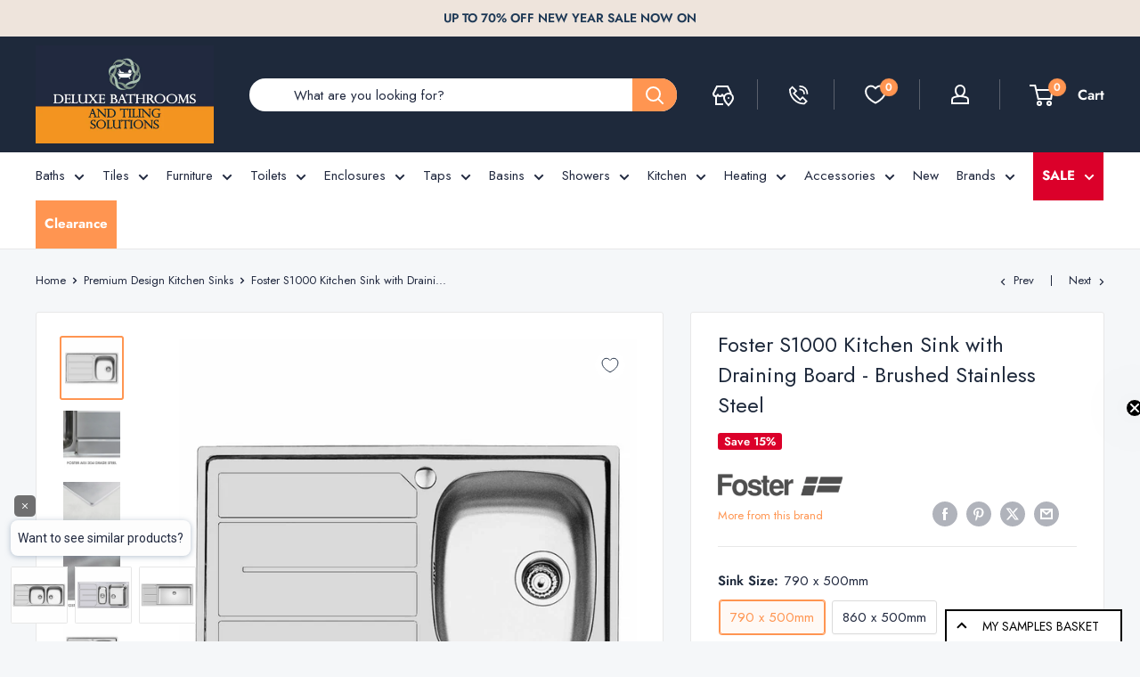

--- FILE ---
content_type: text/html; charset=utf-8
request_url: https://deluxebathrooms.ie/collections/kitchen-sinks/products/foster-s1000-kitchen-sink-with-draining-board-brushed-stainless-steel
body_size: 72280
content:
<!doctype html>

<html class="no-js" lang="en">
  <head>
	<script src="//deluxebathrooms.ie/cdn/shop/files/pandectes-rules.js?v=5359475644099926866"></script>
	
    <link rel="alternate" href="https://deluxebathrooms.ie/products/foster-s1000-kitchen-sink-with-draining-board-brushed-stainless-steel" hreflang="en-IE" />
    
    
    <link rel="alternate" href="https://deluxebathrooms.co.uk/products/foster-s1000-kitchen-sink-with-draining-board-brushed-stainless-steel" hreflang="en-GB">

    <meta charset="utf-8">
    <meta name="viewport" content="width=device-width, initial-scale=1.0, height=device-height, minimum-scale=1.0, maximum-scale=1.0">
    <meta name="theme-color" content="#ff9551">
    <meta name="p:domain_verify" content="5c0730b0223259f59e38bc77a55b1125"/><title>
Foster S1000 Kitchen Sink with Draining Board - Brushed Stainless Steel</title><meta name="description" content="Foster S1000 Top Mounted Kitchen Sink with Draining Board - Brushed Stainless Steel Designed and manufactured in Italy using the best quality stainless steel, Foster ensure the highest quality of their sinks. Great effort has been put into the development process resulting in a sink ideal for the modern day kitchen tha"><link rel="canonical" href="https://deluxebathrooms.ie/products/foster-s1000-kitchen-sink-with-draining-board-brushed-stainless-steel"><link rel="shortcut icon" href="//deluxebathrooms.ie/cdn/shop/files/deluxe-bathrooms-logo-icon-with-silhuette_563eb50d-ca74-41f1-9ec2-f7a9c69fc76a_96x96.png?v=1704976634" type="image/png"><link rel="preload" as="style" href="//deluxebathrooms.ie/cdn/shop/t/62/assets/theme.css?v=146925337541380219291744291986">
    <link rel="preload" as="script" href="//deluxebathrooms.ie/cdn/shop/t/62/assets/theme.js?v=80571001719936992171744618895">
    <link rel="preconnect" href="https://cdn.shopify.com">
    <link rel="preconnect" href="https://fonts.shopifycdn.com">
    

    <meta property="og:type" content="product">
  <meta property="og:title" content="Foster S1000 Kitchen Sink with Draining Board - Brushed Stainless Steel"><meta property="og:image" content="http://deluxebathrooms.ie/cdn/shop/products/Foster-S1000-Kitchen-Sink-with-Draining-Board-Right-Handed-860x500mm-Brushed-Stainless-Steel.jpg?v=1660561194">
    <meta property="og:image:secure_url" content="https://deluxebathrooms.ie/cdn/shop/products/Foster-S1000-Kitchen-Sink-with-Draining-Board-Right-Handed-860x500mm-Brushed-Stainless-Steel.jpg?v=1660561194">
    <meta property="og:image:width" content="1200">
    <meta property="og:image:height" content="1200"><meta property="product:price:amount" content="167.00">
  <meta property="product:price:currency" content="EUR"><meta property="og:description" content="Foster S1000 Top Mounted Kitchen Sink with Draining Board - Brushed Stainless Steel Designed and manufactured in Italy using the best quality stainless steel, Foster ensure the highest quality of their sinks. Great effort has been put into the development process resulting in a sink ideal for the modern day kitchen tha"><meta property="og:url" content="https://deluxebathrooms.ie/products/foster-s1000-kitchen-sink-with-draining-board-brushed-stainless-steel">
<meta property="og:site_name" content="Deluxe Bathrooms"><meta name="twitter:card" content="summary"><meta name="twitter:title" content="Foster S1000 Kitchen Sink with Draining Board - Brushed Stainless Steel">
  <meta name="twitter:description" content="Foster S1000 Top Mounted Kitchen Sink with Draining Board - Brushed Stainless Steel Designed and manufactured in Italy using the best quality stainless steel, Foster ensure the highest quality of their sinks. Great effort has been put into the development process resulting in a sink ideal for the modern day kitchen that still has a chic Italian design to it. Intended to be mounted on top of the worktop, this wonderful inset sink comes with a standard recessed edge that protrudes up from the worktop by 8mm. The sink features a draining board for drying off plates, cutlery etc with a large bowl both of which have a depth of 170mm offering a great amount space and versatility. The sink also comes with a single tap hole perfect for placing a tap from our kitchen tap range. Made from 304">
  <meta name="twitter:image" content="https://deluxebathrooms.ie/cdn/shop/products/Foster-S1000-Kitchen-Sink-with-Draining-Board-Right-Handed-860x500mm-Brushed-Stainless-Steel_600x600_crop_center.jpg?v=1660561194">
    <link rel="preload" href="//deluxebathrooms.ie/cdn/fonts/jost/jost_n4.d47a1b6347ce4a4c9f437608011273009d91f2b7.woff2" as="font" type="font/woff2" crossorigin><link rel="preload" href="//deluxebathrooms.ie/cdn/fonts/jost/jost_n4.d47a1b6347ce4a4c9f437608011273009d91f2b7.woff2" as="font" type="font/woff2" crossorigin><style>
  @font-face {
  font-family: Jost;
  font-weight: 400;
  font-style: normal;
  font-display: swap;
  src: url("//deluxebathrooms.ie/cdn/fonts/jost/jost_n4.d47a1b6347ce4a4c9f437608011273009d91f2b7.woff2") format("woff2"),
       url("//deluxebathrooms.ie/cdn/fonts/jost/jost_n4.791c46290e672b3f85c3d1c651ef2efa3819eadd.woff") format("woff");
}

  @font-face {
  font-family: Jost;
  font-weight: 400;
  font-style: normal;
  font-display: swap;
  src: url("//deluxebathrooms.ie/cdn/fonts/jost/jost_n4.d47a1b6347ce4a4c9f437608011273009d91f2b7.woff2") format("woff2"),
       url("//deluxebathrooms.ie/cdn/fonts/jost/jost_n4.791c46290e672b3f85c3d1c651ef2efa3819eadd.woff") format("woff");
}

@font-face {
  font-family: Jost;
  font-weight: 600;
  font-style: normal;
  font-display: swap;
  src: url("//deluxebathrooms.ie/cdn/fonts/jost/jost_n6.ec1178db7a7515114a2d84e3dd680832b7af8b99.woff2") format("woff2"),
       url("//deluxebathrooms.ie/cdn/fonts/jost/jost_n6.b1178bb6bdd3979fef38e103a3816f6980aeaff9.woff") format("woff");
}

@font-face {
  font-family: Jost;
  font-weight: 400;
  font-style: italic;
  font-display: swap;
  src: url("//deluxebathrooms.ie/cdn/fonts/jost/jost_i4.b690098389649750ada222b9763d55796c5283a5.woff2") format("woff2"),
       url("//deluxebathrooms.ie/cdn/fonts/jost/jost_i4.fd766415a47e50b9e391ae7ec04e2ae25e7e28b0.woff") format("woff");
}


  @font-face {
  font-family: Jost;
  font-weight: 700;
  font-style: normal;
  font-display: swap;
  src: url("//deluxebathrooms.ie/cdn/fonts/jost/jost_n7.921dc18c13fa0b0c94c5e2517ffe06139c3615a3.woff2") format("woff2"),
       url("//deluxebathrooms.ie/cdn/fonts/jost/jost_n7.cbfc16c98c1e195f46c536e775e4e959c5f2f22b.woff") format("woff");
}

  @font-face {
  font-family: Jost;
  font-weight: 400;
  font-style: italic;
  font-display: swap;
  src: url("//deluxebathrooms.ie/cdn/fonts/jost/jost_i4.b690098389649750ada222b9763d55796c5283a5.woff2") format("woff2"),
       url("//deluxebathrooms.ie/cdn/fonts/jost/jost_i4.fd766415a47e50b9e391ae7ec04e2ae25e7e28b0.woff") format("woff");
}

  @font-face {
  font-family: Jost;
  font-weight: 700;
  font-style: italic;
  font-display: swap;
  src: url("//deluxebathrooms.ie/cdn/fonts/jost/jost_i7.d8201b854e41e19d7ed9b1a31fe4fe71deea6d3f.woff2") format("woff2"),
       url("//deluxebathrooms.ie/cdn/fonts/jost/jost_i7.eae515c34e26b6c853efddc3fc0c552e0de63757.woff") format("woff");
}


  :root {
    --default-text-font-size : 15px;
    --base-text-font-size    : 15px;
    --heading-font-family    : Jost, sans-serif;
    --heading-font-weight    : 400;
    --heading-font-style     : normal;
    --text-font-family       : Jost, sans-serif;
    --text-font-weight       : 400;
    --text-font-style        : normal;
    --text-font-bolder-weight: 600;
    --text-link-decoration   : underline;

    --text-color               : #21293f;
    --text-color-rgb           : 33, 41, 63;
    --heading-color            : #1e293b;
    --border-color             : #e8e8e8;
    --border-color-rgb         : 232, 232, 232;
    --form-border-color        : #dbdbdb;
    --accent-color             : #ff9551;
    --accent-color-rgb         : 255, 149, 81;
    --link-color               : #e15c06;
    --link-color-hover         : #963e04;
    --background               : #f5f7f9;
    --secondary-background     : #ffffff;
    --secondary-background-rgb : 255, 255, 255;
    --accent-background        : rgba(255, 149, 81, 0.08);

    --input-background: #ffffff;

    --error-color       : #f71b1b;
    --error-background  : rgba(247, 27, 27, 0.07);
    --success-color     : #289d47;
    --success-background: rgba(40, 157, 71, 0.11);

    --primary-button-background      : #27354a;
    --primary-button-background-rgb  : 39, 53, 74;
    --primary-button-text-color      : #ffffff;
    --secondary-button-background    : #d6e2d5;
    --secondary-button-background-rgb: 214, 226, 213;
    --secondary-button-text-color    : #21293f;

    --header-background      : #1e293b;
    --header-text-color      : #ffffff;
    --header-light-text-color: #e9e2dd;
    --header-border-color    : rgba(233, 226, 221, 0.3);
    --header-accent-color    : #ff9551;

    --footer-background-color:    #21293f;
    --footer-heading-text-color:  #ffffff;
    --footer-body-text-color:     #d3d3d3;
    --footer-body-text-color-rgb: 211, 211, 211;
    --footer-accent-color:        #ff9551;
    --footer-accent-color-rgb:    255, 149, 81;
    --footer-border:              none;
    
    --flickity-arrow-color: #b5b5b5;--product-on-sale-accent           : #db002a;
    --product-on-sale-accent-rgb       : 219, 0, 42;
    --product-on-sale-color            : #ffffff;
    --product-in-stock-color           : #289d47;
    --product-low-stock-color          : #289d47;
    --product-sold-out-color           : #d1d1d4;
    --product-custom-label-1-background: #27354a;
    --product-custom-label-1-color     : #ffffff;
    --product-custom-label-2-background: #db002a;
    --product-custom-label-2-color     : #ffffff;
    --product-review-star-color        : #ffbd00;

    --mobile-container-gutter : 20px;
    --desktop-container-gutter: 40px;

    /* Shopify related variables */
    --payment-terms-background-color: #f5f7f9;
  }
</style>

<script>
  // IE11 does not have support for CSS variables, so we have to polyfill them
  if (!(((window || {}).CSS || {}).supports && window.CSS.supports('(--a: 0)'))) {
    const script = document.createElement('script');
    script.type = 'text/javascript';
    script.src = 'https://cdn.jsdelivr.net/npm/css-vars-ponyfill@2';
    script.onload = function() {
      cssVars({});
    };

    document.getElementsByTagName('head')[0].appendChild(script);
  }
</script>


    <script>window.performance && window.performance.mark && window.performance.mark('shopify.content_for_header.start');</script><meta id="shopify-digital-wallet" name="shopify-digital-wallet" content="/28114518121/digital_wallets/dialog">
<meta name="shopify-checkout-api-token" content="3b601f2b51a0d67ba11ea73c8257fcd1">
<meta id="in-context-paypal-metadata" data-shop-id="28114518121" data-venmo-supported="false" data-environment="production" data-locale="en_US" data-paypal-v4="true" data-currency="EUR">
<link rel="alternate" type="application/json+oembed" href="https://deluxebathrooms.ie/products/foster-s1000-kitchen-sink-with-draining-board-brushed-stainless-steel.oembed">
<script async="async" src="/checkouts/internal/preloads.js?locale=en-IE"></script>
<link rel="preconnect" href="https://shop.app" crossorigin="anonymous">
<script async="async" src="https://shop.app/checkouts/internal/preloads.js?locale=en-IE&shop_id=28114518121" crossorigin="anonymous"></script>
<script id="apple-pay-shop-capabilities" type="application/json">{"shopId":28114518121,"countryCode":"IE","currencyCode":"EUR","merchantCapabilities":["supports3DS"],"merchantId":"gid:\/\/shopify\/Shop\/28114518121","merchantName":"Deluxe Bathrooms","requiredBillingContactFields":["postalAddress","email","phone"],"requiredShippingContactFields":["postalAddress","email","phone"],"shippingType":"shipping","supportedNetworks":["visa","maestro","masterCard"],"total":{"type":"pending","label":"Deluxe Bathrooms","amount":"1.00"},"shopifyPaymentsEnabled":true,"supportsSubscriptions":true}</script>
<script id="shopify-features" type="application/json">{"accessToken":"3b601f2b51a0d67ba11ea73c8257fcd1","betas":["rich-media-storefront-analytics"],"domain":"deluxebathrooms.ie","predictiveSearch":true,"shopId":28114518121,"locale":"en"}</script>
<script>var Shopify = Shopify || {};
Shopify.shop = "deluxe-bathrooms-tiles.myshopify.com";
Shopify.locale = "en";
Shopify.currency = {"active":"EUR","rate":"1.0"};
Shopify.country = "IE";
Shopify.theme = {"name":"deluxe-bathrooms-ie\/production-rebuy-copy","id":179210977625,"schema_name":"Warehouse","schema_version":"4.4.1","theme_store_id":null,"role":"main"};
Shopify.theme.handle = "null";
Shopify.theme.style = {"id":null,"handle":null};
Shopify.cdnHost = "deluxebathrooms.ie/cdn";
Shopify.routes = Shopify.routes || {};
Shopify.routes.root = "/";</script>
<script type="module">!function(o){(o.Shopify=o.Shopify||{}).modules=!0}(window);</script>
<script>!function(o){function n(){var o=[];function n(){o.push(Array.prototype.slice.apply(arguments))}return n.q=o,n}var t=o.Shopify=o.Shopify||{};t.loadFeatures=n(),t.autoloadFeatures=n()}(window);</script>
<script>
  window.ShopifyPay = window.ShopifyPay || {};
  window.ShopifyPay.apiHost = "shop.app\/pay";
  window.ShopifyPay.redirectState = null;
</script>
<script id="shop-js-analytics" type="application/json">{"pageType":"product"}</script>
<script defer="defer" async type="module" src="//deluxebathrooms.ie/cdn/shopifycloud/shop-js/modules/v2/client.init-shop-cart-sync_C5BV16lS.en.esm.js"></script>
<script defer="defer" async type="module" src="//deluxebathrooms.ie/cdn/shopifycloud/shop-js/modules/v2/chunk.common_CygWptCX.esm.js"></script>
<script type="module">
  await import("//deluxebathrooms.ie/cdn/shopifycloud/shop-js/modules/v2/client.init-shop-cart-sync_C5BV16lS.en.esm.js");
await import("//deluxebathrooms.ie/cdn/shopifycloud/shop-js/modules/v2/chunk.common_CygWptCX.esm.js");

  window.Shopify.SignInWithShop?.initShopCartSync?.({"fedCMEnabled":true,"windoidEnabled":true});

</script>
<script>
  window.Shopify = window.Shopify || {};
  if (!window.Shopify.featureAssets) window.Shopify.featureAssets = {};
  window.Shopify.featureAssets['shop-js'] = {"shop-cart-sync":["modules/v2/client.shop-cart-sync_ZFArdW7E.en.esm.js","modules/v2/chunk.common_CygWptCX.esm.js"],"init-fed-cm":["modules/v2/client.init-fed-cm_CmiC4vf6.en.esm.js","modules/v2/chunk.common_CygWptCX.esm.js"],"shop-button":["modules/v2/client.shop-button_tlx5R9nI.en.esm.js","modules/v2/chunk.common_CygWptCX.esm.js"],"shop-cash-offers":["modules/v2/client.shop-cash-offers_DOA2yAJr.en.esm.js","modules/v2/chunk.common_CygWptCX.esm.js","modules/v2/chunk.modal_D71HUcav.esm.js"],"init-windoid":["modules/v2/client.init-windoid_sURxWdc1.en.esm.js","modules/v2/chunk.common_CygWptCX.esm.js"],"shop-toast-manager":["modules/v2/client.shop-toast-manager_ClPi3nE9.en.esm.js","modules/v2/chunk.common_CygWptCX.esm.js"],"init-shop-email-lookup-coordinator":["modules/v2/client.init-shop-email-lookup-coordinator_B8hsDcYM.en.esm.js","modules/v2/chunk.common_CygWptCX.esm.js"],"init-shop-cart-sync":["modules/v2/client.init-shop-cart-sync_C5BV16lS.en.esm.js","modules/v2/chunk.common_CygWptCX.esm.js"],"avatar":["modules/v2/client.avatar_BTnouDA3.en.esm.js"],"pay-button":["modules/v2/client.pay-button_FdsNuTd3.en.esm.js","modules/v2/chunk.common_CygWptCX.esm.js"],"init-customer-accounts":["modules/v2/client.init-customer-accounts_DxDtT_ad.en.esm.js","modules/v2/client.shop-login-button_C5VAVYt1.en.esm.js","modules/v2/chunk.common_CygWptCX.esm.js","modules/v2/chunk.modal_D71HUcav.esm.js"],"init-shop-for-new-customer-accounts":["modules/v2/client.init-shop-for-new-customer-accounts_ChsxoAhi.en.esm.js","modules/v2/client.shop-login-button_C5VAVYt1.en.esm.js","modules/v2/chunk.common_CygWptCX.esm.js","modules/v2/chunk.modal_D71HUcav.esm.js"],"shop-login-button":["modules/v2/client.shop-login-button_C5VAVYt1.en.esm.js","modules/v2/chunk.common_CygWptCX.esm.js","modules/v2/chunk.modal_D71HUcav.esm.js"],"init-customer-accounts-sign-up":["modules/v2/client.init-customer-accounts-sign-up_CPSyQ0Tj.en.esm.js","modules/v2/client.shop-login-button_C5VAVYt1.en.esm.js","modules/v2/chunk.common_CygWptCX.esm.js","modules/v2/chunk.modal_D71HUcav.esm.js"],"shop-follow-button":["modules/v2/client.shop-follow-button_Cva4Ekp9.en.esm.js","modules/v2/chunk.common_CygWptCX.esm.js","modules/v2/chunk.modal_D71HUcav.esm.js"],"checkout-modal":["modules/v2/client.checkout-modal_BPM8l0SH.en.esm.js","modules/v2/chunk.common_CygWptCX.esm.js","modules/v2/chunk.modal_D71HUcav.esm.js"],"lead-capture":["modules/v2/client.lead-capture_Bi8yE_yS.en.esm.js","modules/v2/chunk.common_CygWptCX.esm.js","modules/v2/chunk.modal_D71HUcav.esm.js"],"shop-login":["modules/v2/client.shop-login_D6lNrXab.en.esm.js","modules/v2/chunk.common_CygWptCX.esm.js","modules/v2/chunk.modal_D71HUcav.esm.js"],"payment-terms":["modules/v2/client.payment-terms_CZxnsJam.en.esm.js","modules/v2/chunk.common_CygWptCX.esm.js","modules/v2/chunk.modal_D71HUcav.esm.js"]};
</script>
<script>(function() {
  var isLoaded = false;
  function asyncLoad() {
    if (isLoaded) return;
    isLoaded = true;
    var urls = ["https:\/\/product-samples.herokuapp.com\/complied\/main.min.js?shop=deluxe-bathrooms-tiles.myshopify.com","https:\/\/ecommplugins-scripts.trustpilot.com\/v2.1\/js\/header.min.js?settings=eyJrZXkiOiJEQklHV01IeTJOOER4eGZxIiwicyI6Im5vbmUifQ==\u0026v=2.5\u0026shop=deluxe-bathrooms-tiles.myshopify.com","https:\/\/ecommplugins-scripts.trustpilot.com\/v2.1\/js\/success.min.js?settings=eyJrZXkiOiJEQklHV01IeTJOOER4eGZxIiwicyI6Im5vbmUiLCJ0IjpbIm9yZGVycy9mdWxmaWxsZWQiXSwidiI6IiIsImEiOiIifQ==\u0026shop=deluxe-bathrooms-tiles.myshopify.com","https:\/\/ecommplugins-trustboxsettings.trustpilot.com\/deluxe-bathrooms-tiles.myshopify.com.js?settings=1758547218190\u0026shop=deluxe-bathrooms-tiles.myshopify.com","https:\/\/widget.trustpilot.com\/bootstrap\/v5\/tp.widget.sync.bootstrap.min.js?shop=deluxe-bathrooms-tiles.myshopify.com"];
    for (var i = 0; i < urls.length; i++) {
      var s = document.createElement('script');
      s.type = 'text/javascript';
      s.async = true;
      s.src = urls[i];
      var x = document.getElementsByTagName('script')[0];
      x.parentNode.insertBefore(s, x);
    }
  };
  if(window.attachEvent) {
    window.attachEvent('onload', asyncLoad);
  } else {
    window.addEventListener('load', asyncLoad, false);
  }
})();</script>
<script id="__st">var __st={"a":28114518121,"offset":0,"reqid":"b6962377-f8aa-4fc3-9a4a-c47650d1ca31-1768717404","pageurl":"deluxebathrooms.ie\/collections\/kitchen-sinks\/products\/foster-s1000-kitchen-sink-with-draining-board-brushed-stainless-steel","u":"45e8c3d2d2f0","p":"product","rtyp":"product","rid":6917905776745};</script>
<script>window.ShopifyPaypalV4VisibilityTracking = true;</script>
<script id="captcha-bootstrap">!function(){'use strict';const t='contact',e='account',n='new_comment',o=[[t,t],['blogs',n],['comments',n],[t,'customer']],c=[[e,'customer_login'],[e,'guest_login'],[e,'recover_customer_password'],[e,'create_customer']],r=t=>t.map((([t,e])=>`form[action*='/${t}']:not([data-nocaptcha='true']) input[name='form_type'][value='${e}']`)).join(','),a=t=>()=>t?[...document.querySelectorAll(t)].map((t=>t.form)):[];function s(){const t=[...o],e=r(t);return a(e)}const i='password',u='form_key',d=['recaptcha-v3-token','g-recaptcha-response','h-captcha-response',i],f=()=>{try{return window.sessionStorage}catch{return}},m='__shopify_v',_=t=>t.elements[u];function p(t,e,n=!1){try{const o=window.sessionStorage,c=JSON.parse(o.getItem(e)),{data:r}=function(t){const{data:e,action:n}=t;return t[m]||n?{data:e,action:n}:{data:t,action:n}}(c);for(const[e,n]of Object.entries(r))t.elements[e]&&(t.elements[e].value=n);n&&o.removeItem(e)}catch(o){console.error('form repopulation failed',{error:o})}}const l='form_type',E='cptcha';function T(t){t.dataset[E]=!0}const w=window,h=w.document,L='Shopify',v='ce_forms',y='captcha';let A=!1;((t,e)=>{const n=(g='f06e6c50-85a8-45c8-87d0-21a2b65856fe',I='https://cdn.shopify.com/shopifycloud/storefront-forms-hcaptcha/ce_storefront_forms_captcha_hcaptcha.v1.5.2.iife.js',D={infoText:'Protected by hCaptcha',privacyText:'Privacy',termsText:'Terms'},(t,e,n)=>{const o=w[L][v],c=o.bindForm;if(c)return c(t,g,e,D).then(n);var r;o.q.push([[t,g,e,D],n]),r=I,A||(h.body.append(Object.assign(h.createElement('script'),{id:'captcha-provider',async:!0,src:r})),A=!0)});var g,I,D;w[L]=w[L]||{},w[L][v]=w[L][v]||{},w[L][v].q=[],w[L][y]=w[L][y]||{},w[L][y].protect=function(t,e){n(t,void 0,e),T(t)},Object.freeze(w[L][y]),function(t,e,n,w,h,L){const[v,y,A,g]=function(t,e,n){const i=e?o:[],u=t?c:[],d=[...i,...u],f=r(d),m=r(i),_=r(d.filter((([t,e])=>n.includes(e))));return[a(f),a(m),a(_),s()]}(w,h,L),I=t=>{const e=t.target;return e instanceof HTMLFormElement?e:e&&e.form},D=t=>v().includes(t);t.addEventListener('submit',(t=>{const e=I(t);if(!e)return;const n=D(e)&&!e.dataset.hcaptchaBound&&!e.dataset.recaptchaBound,o=_(e),c=g().includes(e)&&(!o||!o.value);(n||c)&&t.preventDefault(),c&&!n&&(function(t){try{if(!f())return;!function(t){const e=f();if(!e)return;const n=_(t);if(!n)return;const o=n.value;o&&e.removeItem(o)}(t);const e=Array.from(Array(32),(()=>Math.random().toString(36)[2])).join('');!function(t,e){_(t)||t.append(Object.assign(document.createElement('input'),{type:'hidden',name:u})),t.elements[u].value=e}(t,e),function(t,e){const n=f();if(!n)return;const o=[...t.querySelectorAll(`input[type='${i}']`)].map((({name:t})=>t)),c=[...d,...o],r={};for(const[a,s]of new FormData(t).entries())c.includes(a)||(r[a]=s);n.setItem(e,JSON.stringify({[m]:1,action:t.action,data:r}))}(t,e)}catch(e){console.error('failed to persist form',e)}}(e),e.submit())}));const S=(t,e)=>{t&&!t.dataset[E]&&(n(t,e.some((e=>e===t))),T(t))};for(const o of['focusin','change'])t.addEventListener(o,(t=>{const e=I(t);D(e)&&S(e,y())}));const B=e.get('form_key'),M=e.get(l),P=B&&M;t.addEventListener('DOMContentLoaded',(()=>{const t=y();if(P)for(const e of t)e.elements[l].value===M&&p(e,B);[...new Set([...A(),...v().filter((t=>'true'===t.dataset.shopifyCaptcha))])].forEach((e=>S(e,t)))}))}(h,new URLSearchParams(w.location.search),n,t,e,['guest_login'])})(!0,!0)}();</script>
<script integrity="sha256-4kQ18oKyAcykRKYeNunJcIwy7WH5gtpwJnB7kiuLZ1E=" data-source-attribution="shopify.loadfeatures" defer="defer" src="//deluxebathrooms.ie/cdn/shopifycloud/storefront/assets/storefront/load_feature-a0a9edcb.js" crossorigin="anonymous"></script>
<script crossorigin="anonymous" defer="defer" src="//deluxebathrooms.ie/cdn/shopifycloud/storefront/assets/shopify_pay/storefront-65b4c6d7.js?v=20250812"></script>
<script data-source-attribution="shopify.dynamic_checkout.dynamic.init">var Shopify=Shopify||{};Shopify.PaymentButton=Shopify.PaymentButton||{isStorefrontPortableWallets:!0,init:function(){window.Shopify.PaymentButton.init=function(){};var t=document.createElement("script");t.src="https://deluxebathrooms.ie/cdn/shopifycloud/portable-wallets/latest/portable-wallets.en.js",t.type="module",document.head.appendChild(t)}};
</script>
<script data-source-attribution="shopify.dynamic_checkout.buyer_consent">
  function portableWalletsHideBuyerConsent(e){var t=document.getElementById("shopify-buyer-consent"),n=document.getElementById("shopify-subscription-policy-button");t&&n&&(t.classList.add("hidden"),t.setAttribute("aria-hidden","true"),n.removeEventListener("click",e))}function portableWalletsShowBuyerConsent(e){var t=document.getElementById("shopify-buyer-consent"),n=document.getElementById("shopify-subscription-policy-button");t&&n&&(t.classList.remove("hidden"),t.removeAttribute("aria-hidden"),n.addEventListener("click",e))}window.Shopify?.PaymentButton&&(window.Shopify.PaymentButton.hideBuyerConsent=portableWalletsHideBuyerConsent,window.Shopify.PaymentButton.showBuyerConsent=portableWalletsShowBuyerConsent);
</script>
<script data-source-attribution="shopify.dynamic_checkout.cart.bootstrap">document.addEventListener("DOMContentLoaded",(function(){function t(){return document.querySelector("shopify-accelerated-checkout-cart, shopify-accelerated-checkout")}if(t())Shopify.PaymentButton.init();else{new MutationObserver((function(e,n){t()&&(Shopify.PaymentButton.init(),n.disconnect())})).observe(document.body,{childList:!0,subtree:!0})}}));
</script>
<link id="shopify-accelerated-checkout-styles" rel="stylesheet" media="screen" href="https://deluxebathrooms.ie/cdn/shopifycloud/portable-wallets/latest/accelerated-checkout-backwards-compat.css" crossorigin="anonymous">
<style id="shopify-accelerated-checkout-cart">
        #shopify-buyer-consent {
  margin-top: 1em;
  display: inline-block;
  width: 100%;
}

#shopify-buyer-consent.hidden {
  display: none;
}

#shopify-subscription-policy-button {
  background: none;
  border: none;
  padding: 0;
  text-decoration: underline;
  font-size: inherit;
  cursor: pointer;
}

#shopify-subscription-policy-button::before {
  box-shadow: none;
}

      </style>

<script>window.performance && window.performance.mark && window.performance.mark('shopify.content_for_header.end');</script>

    <link rel="stylesheet" href="//deluxebathrooms.ie/cdn/shop/t/62/assets/theme.css?v=146925337541380219291744291986">
    <link rel="stylesheet" href="//deluxebathrooms.ie/cdn/shop/t/62/assets/custom.css?v=49185918669297180521767608339">
    
    <script type="text/javascript" src="https://app.prommt.com/sdk/prommt.min.js"></script>
    <link rel="stylesheet" type="text/css" href="https://app.prommt.com/sdk/prommt.min.css">

    
  <script type="application/ld+json">
  {
    "@context": "https://schema.org",
    "@type": "Product",
    "productID": 6917905776745,
    "offers": [{
          "@type": "Offer",
          "name": "790 x 500mm \/ Bowl on Right Side",
          "availability":"https://schema.org/InStock",
          "price": 167.0,
          "priceCurrency": "EUR",
          "priceValidUntil": "2026-01-28","sku": "1179061",
          "url": "/products/foster-s1000-kitchen-sink-with-draining-board-brushed-stainless-steel?variant=40231702626409"
        },
{
          "@type": "Offer",
          "name": "790 x 500mm \/ Bowl on Left Side",
          "availability":"https://schema.org/InStock",
          "price": 167.0,
          "priceCurrency": "EUR",
          "priceValidUntil": "2026-01-28","sku": "1179062",
          "url": "/products/foster-s1000-kitchen-sink-with-draining-board-brushed-stainless-steel?variant=40231702691945"
        },
{
          "@type": "Offer",
          "name": "860 x 500mm \/ Bowl on Right Side",
          "availability":"https://schema.org/InStock",
          "price": 167.0,
          "priceCurrency": "EUR",
          "priceValidUntil": "2026-01-28","sku": "1186161",
          "url": "/products/foster-s1000-kitchen-sink-with-draining-board-brushed-stainless-steel?variant=40231486718057"
        },
{
          "@type": "Offer",
          "name": "860 x 500mm \/ Bowl on Left Side",
          "availability":"https://schema.org/InStock",
          "price": 167.0,
          "priceCurrency": "EUR",
          "priceValidUntil": "2026-01-28","sku": "1186162",
          "url": "/products/foster-s1000-kitchen-sink-with-draining-board-brushed-stainless-steel?variant=40231486783593"
        }
],"brand": {
      "@type": "Brand",
      "name": "Foster"
    },
    "name": "Foster S1000 Kitchen Sink with Draining Board - Brushed Stainless Steel",
    "description": "Foster S1000 Top Mounted Kitchen Sink with Draining Board - Brushed Stainless Steel\nDesigned and manufactured in Italy using the best quality stainless steel, Foster ensure the highest quality of their sinks. Great effort has been put into the development process resulting in a sink ideal for the modern day kitchen that still has a chic Italian design to it.\nIntended to be mounted on top of the worktop, this wonderful inset sink comes with a standard recessed edge that protrudes up from the worktop by 8mm.\nThe sink features a draining board for drying off plates, cutlery etc with a large bowl both of which have a depth of 170mm offering a great amount space and versatility. The sink also comes with a single tap hole perfect for placing a tap from our kitchen tap range.\nMade from 304 stainless steel this sink has an incredibly strong and durable body to withstand the rigors of a contemporary kitchen.\nThe Foster S1000 kitchen sink range is available in a variety of sizes and comes with a 2 year manufacturer’s warranty.\nOverall Sink Dimensions\n\nW 860 x L 500 x D 170mm\nW 790 x L 500 x D 170mm\n\nBowl Dimensions\n\nW 340 x L 400 x D 170mm\n\n\nSink features\n\nSingle bowl sink with draining board\n8mm thick worktop\nMade of stainless steel\nTop-mount installation\n170mm depth\nExtra strong construction\nSpace saving under-sink area design allowing for larger bowl size\n1 tap hole (1 extra tap holes on request)\nIntegrated overflow\nIntegrated 3.5 inch waste\nWaste basket cap that prevents the discharge of solid parts\nDesigned \u0026amp; manufactured in Italy\n2 Year Manufacturer's Guarantee\n\nAdditional Information\n\nAISI 304 stainless steel\nSupplied with fittings\nTap not included. Sold separately.\nSee Technical Drawings section below for specific measurements on sinks.\n",
    "category": "Basins Kitchen Sinks",
    "url": "/products/foster-s1000-kitchen-sink-with-draining-board-brushed-stainless-steel",
    "sku": "1179061",
    "image": {
      "@type": "ImageObject",
      "url": "https://deluxebathrooms.ie/cdn/shop/products/Foster-S1000-Kitchen-Sink-with-Draining-Board-Right-Handed-860x500mm-Brushed-Stainless-Steel.jpg?v=1660561194&width=1024",
      "image": "https://deluxebathrooms.ie/cdn/shop/products/Foster-S1000-Kitchen-Sink-with-Draining-Board-Right-Handed-860x500mm-Brushed-Stainless-Steel.jpg?v=1660561194&width=1024",
      "name": "Foster S1000 Kitchen Sink with Draining Board Right Handed 860x500mm Brushed Stainless Steel",
      "width": "1024",
      "height": "1024"
    }
  }
  </script>





  <script type="application/ld+json">
  {
    "@context": "https://schema.org",
    "@type": "BreadcrumbList",
  "itemListElement": [{
      "@type": "ListItem",
      "position": 1,
      "name": "Home",
      "item": "https://deluxebathrooms.ie"
    },{
          "@type": "ListItem",
          "position": 2,
          "name": "Premium Design Kitchen Sinks",
          "item": "https://deluxebathrooms.ie/collections/kitchen-sinks"
        }, {
          "@type": "ListItem",
          "position": 3,
          "name": "Foster S1000 Kitchen Sink with Draining Board - Brushed Stainless Steel",
          "item": "https://deluxebathrooms.ie/products/foster-s1000-kitchen-sink-with-draining-board-brushed-stainless-steel"
        }]
  }
  </script>


    <!-- Rebuy smart search -->
    <script>
      document.addEventListener('rebuy:smartsearch.quickview.ready', (event) => {
        console.log(event.detail.smartSearchQuickView, "Quickview ready");
        const searchIcon = document.querySelector('.search-bar__submit');
        searchIcon.addEventListener('click', () => {
          document.querySelector('#searchInput').dispatchEvent(new KeyboardEvent('keydown', {'key': 'Enter'}));
        });
        const searchInput = document.querySelector('#searchInput');
        if (!searchInput) return;
        searchInput.setAttribute("autocomplete", "off");
        searchInput.addEventListener("input", (e) => {
          if (e.target.value.length >= 4) {
            const matchingProductContainer = document.querySelector(".rebuy-quick-view-dropdown__results");
          if (!matchingProductContainer) {
            console.error("No Matching Product Container found");
            return;
          }
          matchingProductContainer.style.position = "relative";
          const link = document.createElement("a");
            link.href = `/search?q=${e.target.value}`;
            link.textContent = "View all results";
            link.classList.add("search-link");
            link.setAttribute("aria-label", "View all results for " + e.target.value);
            link.style.position = "absolute";
            link.style.top = "-2px";
            link.style.right = "0";
          const searchLink = matchingProductContainer.querySelector(".search-link");
            if (searchLink) {
                searchLink.remove();
            }

            matchingProductContainer.appendChild(link);

          } else {
            const matchingProductContainer = document.querySelector(".rebuy-quick-view-dropdown__results");
            if (!matchingProductContainer) return;
            const searchLink = matchingProductContainer.querySelector(".search-link");
            if (searchLink) {
                searchLink.remove();
            }
          }
      });
      const searchSuggestions = document.querySelectorAll(".rebuy-quick-view__list-item.rebuy-quick-view__search-term-section-list-term");
      searchSuggestions.forEach(suggestion => {
        suggestion.addEventListener("click", (e) => {
          searchInput.value = e.target.textContent.replace(/^\s+|\s+$/g, "");
          searchInput.dispatchEvent(new Event("input"));
        });
      });
    });
    </script>
    <script>
      // This allows to expose several variables to the global scope, to be used in scripts
      window.theme = {
        pageType: "product",
        cartCount: 0,
        moneyFormat: "€{{amount}}",
        moneyWithCurrencyFormat: "€{{amount}}",
        currencyCodeEnabled: false,
        showDiscount: true,
        discountMode: "percentage",
        cartType: "message"
      };

      window.routes = {
        rootUrl: "\/",
        rootUrlWithoutSlash: '',
        cartUrl: "\/cart",
        cartAddUrl: "\/cart\/add",
        cartChangeUrl: "\/cart\/change",
        searchUrl: "\/search",
        productRecommendationsUrl: "\/recommendations\/products"
      };

      window.languages = {
        productRegularPrice: "Regular price",
        productSalePrice: "Sale price",
        collectionOnSaleLabel: "Save {{savings}}",
        productFormUnavailable: "Unavailable",
        productFormAddToCart: "Add to cart",
        productFormPreOrder: "Pre-order",
        productFormSoldOut: "Out of stock",
        productAdded: "Product has been added to your cart",
        productAddedShort: "Added!",
        shippingEstimatorNoResults: "No shipping could be found for your address.",
        shippingEstimatorOneResult: "There is one shipping rate for your address:",
        shippingEstimatorMultipleResults: "There are {{count}} shipping rates for your address:",
        shippingEstimatorErrors: "There are some errors:"
      };

      document.documentElement.className = document.documentElement.className.replace('no-js', 'js');
    </script><script src="//deluxebathrooms.ie/cdn/shop/t/62/assets/theme.js?v=80571001719936992171744618895" defer></script>
    <script src="//deluxebathrooms.ie/cdn/shop/t/62/assets/custom.js?v=102476495355921946141740129886" defer></script><script>
        (function () {
          window.onpageshow = function() {
            // We force re-freshing the cart content onpageshow, as most browsers will serve a cache copy when hitting the
            // back button, which cause staled data
            document.documentElement.dispatchEvent(new CustomEvent('cart:refresh', {
              bubbles: true,
              detail: {scrollToTop: false}
            }));
          };
        })();
      </script><script>
    document.addEventListener('DOMContentLoaded', () => {
    var sbid = '7npvpcf5vIugnDqX2Gnr';
    var t = document.createElement("shopbox-app-v2"),
      s = document.createElement("script");
    t.setAttribute('cid', sbid); s.type = "text/javascript";
    s.async = !0; s.src = "https://widget.shopbox.ai/js/app.js";
    document.getElementsByTagName("body")[0].append(t);
    document.getElementsByTagName("head")[0].append(s);
  })
  </script>
  <script async src="https://grid.shopbox.ai/sbgrid.min.js"></script>
  <!-- End shopbox --><script>
    
    
    
    
    var gsf_conversion_data = {page_type : 'product', event : 'view_item', data : {product_data : [{variant_id : 40231702626409, product_id : 6917905776745, name : "Foster S1000 Kitchen Sink with Draining Board - Brushed Stainless Steel", price : "167.00", currency : "EUR", sku : "1179061", brand : "Foster", variant : "790 x 500mm / Bowl on Right Side", category : "Basins Kitchen Sinks", quantity : "0" }], total_price : "167.00", shop_currency : "EUR"}};
    
</script>
   


    

    

    
  

  <script type="text/javascript">
    (function(c,l,a,r,i,t,y){
        c[a]=c[a]||function(){(c[a].q=c[a].q||[]).push(arguments)};
        t=l.createElement(r);t.async=1;t.src="https://www.clarity.ms/tag/"+i;
        y=l.getElementsByTagName(r)[0];y.parentNode.insertBefore(t,y);
    })(window, document, "clarity", "script", "p0z2u9jx47");
  </script>
<script>
  document.addEventListener('rebuy:smartsearch.quickview.productsChange', (event) => {
    const list = document.querySelector(".rebuy-quick-view__collection-list");
    const options = list.querySelectorAll(".rebuy-quick-view__collection");
    options.forEach(option => option.style.width = "100%");
    const observer = new IntersectionObserver((entries, observer) => {
      entries.forEach(entry => {
        if (entry.isIntersecting) {
          entry.target.style.width = "100%";
          observer.unobserve(entry.target);
        }
      });
    });
    options.forEach(option => observer.observe(option));
})
</script>

<script async src="https://cdn.rebuyengine.com/onsite/js/rebuy.js?shop=deluxe-bathrooms-tiles.myshopify.com"></script>


<script>
  document.addEventListener('DOMContentLoaded', () => {
    if (window.innerWidth < 641) {
      const announcement = document.querySelector('.announcement-bar');
      const announcementHeight = announcement ? announcement.offsetHeight : 0;

      const miniCart = document.querySelector('#mini-cart');
      if (miniCart) {
        miniCart.style.minHeight = `calc(100vh - ${announcementHeight}px)`;
      }
    }
  });
</script>

<script>
  
    document.addEventListener('rebuy:smartsearch.quickview.open', (event) => {
      if (window.innerWidth < 641) {
        const announcement = document.querySelector('section[data-section-type="announcement-bar"]');

        if (!announcement) return;

        document.body.style.transition = 'margin-top 150ms ease';
        document.body.style.marginTop = `-${announcement.offsetHeight}px`;

        document.querySelector('.rebuy-quick-view-dropdown__product-list').style.paddingBottom = `${announcement.offsetHeight}px`;
      }
    })

    document.addEventListener('rebuy:smartsearch.quickview.close', (event) => {
      const announcement = document.querySelector('section[data-section-type="announcement-bar"]');

      if (!announcement) return;

      document.body.style.transition = 'margin-top 150ms ease';
      document.body.style.marginTop = 0;
    })
  
  
</script>

<!-- Rebuy START -->
 <!-- Rebuy Speed Load Script -->
<script async src="https://cdn.rebuyengine.com/onsite/js/rebuy.js?shop=deluxe-bathrooms-tiles.myshopify.com"></script>

<!-- Code for Savings Badge on Homepage Carousel -->
<script>
  /**
   *
   * @param {string} compareAtString
   * @param {string} priceString
   * @returns {number | false}
   */
  window.percentDifference = function (str1, str2) { 
    let num1 = parseFloat(str1);
    let num2 = parseFloat(str2);
  
    if (isNaN(num1) || isNaN(num2)) {
      return 'Invalid input';
    }
    
    let difference = Math.abs(num1 - num2);
    let referenceValue = Math.max(num1, num2);
    let percentDiff = (difference / referenceValue) * 100;
    
    return percentDiff.toFixed(0) + '%';
  }
  
  /**
   *
   * @param {string} compareAtString
   * @param {string} priceString
   * @returns {boolean}
   */
  window.isGreater = function(compareAtString, priceString) {
  	// Remove commas and convert strings to numbers
  	let compareAtPrice = parseFloat(compareAtString.replace(/,/g, ""));
  	let price = parseFloat(priceString.replace(/,/g, ""));
  
  	// Check if the conversion is successful
  	if (isNaN(compareAtPrice) || isNaN(price)) {
  		return false;
  	}
  
  	// Compare the numbers
  	return compareAtPrice > price;
  }


const updateWidgetPricing = () => {
    setTimeout(() => {
        // Update Product Prices in Smart Cart and Widgets, including compare-at prices
        const pricing = document.querySelectorAll(`.rebuy-widget .rebuy-money span:not(.sr-only)`);
        pricing.forEach((price) => {
            let text = price.textContent;
            text = text.replace(/\.(?=\d{3})/g, ','); // Replace thousandth separator
            price.textContent = text;
        });

        // Update individual subtotal amounts while maintaining the span structure
        const finalAmounts = document.querySelectorAll('.rebuy-cart__flyout-subtotal-final-amount span:not(.sr-only)');
        const compareAmounts = document.querySelectorAll('.rebuy-cart__flyout-subtotal-compare-amount span:not(.sr-only)');

        finalAmounts.forEach((amount) => {
            let text = amount.textContent;
            text = text.replace(/\.(?=\d{3})/g, ','); // Replace thousandth separator
            amount.textContent = text;
        });

        compareAmounts.forEach((amount) => {
            let text = amount.textContent;
            text = text.replace(/\.(?=\d{3})/g, ','); // Replace thousandth separator
            amount.textContent = text;
        });

    }, 0);
};


document.addEventListener('rebuy.ready', updateWidgetPricing);
document.addEventListener('rebuy.show', updateWidgetPricing);
document.addEventListener('rebuy.productsChange', updateWidgetPricing);
document.addEventListener('rebuy.selectedVariantChange', updateWidgetPricing);

</script>

<!--  Manual Widget Installs BELOW -->

<!-- PDP Popup Cross-sell Widget Install -->
<div data-rebuy-id="172898" data-rebuy-shopify-product-ids="6917905776745"></div>



<!-- Home Page Carousel template -->

  <script id="rebuy-widget-172896" type="text/template">
 <div class="rebuy-widget"
        v-cloak
        v-on:click="stopPropagation($event)"
        v-bind:id="'rebuy-widget-' + id"
        v-bind:class="['widget-type-' + config.type.replace('_','-'), 'widget-display-' + config.display_type, products.length > 0 ? 'is-visible' : 'is-hidden', 'widget-layout-' + currentLayout()]">
    
        <div
            class="rebuy-widget-container"
            v-cloak
            v-bind:class="['widget-display-' + config.display_type, visible ? 'is-visible' : 'is-hidden' ]"
            v-on:click.self="hide()">
    
            <div class="rebuy-widget-content">
                <div class="rebuy-modal-close" v-on:click="hide()">
                    <i class="fas fa-times"></i>
                </div>

                <div class="rebuy-timer" v-if="hasTimer()">
                    <h5 class="rebuy-timer-title" v-if="config.language.timer_title">
                        <span v-html="config.language.timer_title"></span> <span class="rebuy-timer-minutes" v-html="config.timer.duration_minutes"></span>:<span class="rebuy-timer-seconds" v-html="config.timer.duration_seconds"></span>
                    </h5>
                </div>
    
                <h4 class="super-title" v-if="config.language.super_title != ''" v-html="config.language.super_title"></h4>
    
                <h3 class="primary-title" v-if="config.language.title != ''" v-html="config.language.title"></h3>
    
                <div class="description" v-if="config.language.description != ''" v-html="config.language.description"></div>
    
                <div class="rebuy-product-grid" v-bind:class="layoutClasses">
    
                    <div class="rebuy-product-block" v-for="(product, product_index) in products" v-bind:class="[product.handle, 'product-id-' + product.id, cartHasProduct(product) ? 'cart-has-item' : '', productTagClasses(product)]">
    
<div class="rebuy-product-media">
<div class="rebuy-product-tags">
<div class="product-label product-label--custom2" v-if="product.tags && product.tags.split(',').some(tag => tag.includes('__label2:'))">
  <span v-for="tag in product.tags.split(',')" :key="tag" v-if="tag.includes('__label2:')">
    {{ tag.replace('__label2:', '') }}
  </span>
</div>

<div class="product-label product-label--custom1" v-if="product.tags && product.tags.split(',').some(tag => tag.includes('__label:'))">
  <span v-for="tag in product.tags.split(',')" :key="tag" v-if="tag.includes('__label:')">
    {{ tag.replace('__label:', '') }}
  </span>
</div>

<div v-if="product.selected_variant.price && product.selected_variant.compare_at_price && isGreater(product.selected_variant.compare_at_price, product.selected_variant.price)" class="product-label product-label--on-sale">Save {{percentDifference(product.selected_variant.compare_at_price, product.selected_variant.price)}}</div>
  </div>
    <a class="rebuy-product-image" v-bind:href="learnMoreURL(product)" v-bind:style="imageStyles" v-on:click="learnMore(product);" v-bind:class="[hasLearnMore() ? 'clickable' : '']">
        <img class="rebuy-product-img" v-if="product?.images[0]?.src" v-bind:src="itemImage(product, product.selected_variant, '400x400')" v-bind:alt="'View ' + product.title">
        <img class="rebuy-product-hover-img" v-if="product?.images[1]?.src" v-bind:src="product.images[1].src" v-bind:alt="'View ' + product.title">
        <img class="rebuy-product-hover-img" v-else v-bind:src="product?.images[0]?.src" v-bind:alt="'View ' + product.title">
    </a>
</div>
                        <div class="rebuy-product-info">
    
<div class="product-item__label-48dispatch2">
  <span 
    v-if="product.tags && product.tags.includes('HIDE-express-delivery')" 
    class="product-label product-label--custom-dispatch">
    Fast Delivery
  </span>
  <span 
    v-else 
    class="product-label product-label--custom-dispatch-empty">
    &nbsp;
  </span>
</div>

<!-- <div class="product-item__label-48dispatch2">
  <span v-for="c_id in product.collection_ids" :key="c_id" v-if="c_id == '651388977497'"
    class="product-label product-label--custom-dispatch">
      Spend €1000+ and get an EXTRA 10% OFF with a code
  </span>
</div> -->
    
<a v-if="product.vendor === 'Utopia'" 
   href="https://deluxebathrooms.ie/collections/vendors?q=Utopia" 
   v-html="product.vendor" 
   class="product-item__vendor link">
</a>

<a v-else 
   :href="`/collections/${product.vendor.toLowerCase().replace(/\s+/g, '-').replace(/[^a-z0-9-]/g, '')}`" 
   v-html="product.vendor" 
   class="product-item__vendor link">
</a>

                            <a class="rebuy-product-title link" v-bind:href="learnMoreURL(product)" v-on:click="learnMore(product);" v-html="product.title" v-bind:class="[hasLearnMore() ? 'clickable' : '']" v-bind:alt="'View ' + product.title"></a>
     <div
            class="rebuy-product-options-color"
            v-for="option in product.options"
          >              
  <div
  class="variant-option"
  v-if="['colour', 'toilet seat finish'].includes(option.name.toLowerCase())"
>

              <div
                class="option-swatch color"
                v-bind:class="{ activeSwatch: product.selected_variant['option' + option.position] == value, unavailable: !variantOptionAvailable(product, 'option' + option.position, value) }"
                v-for="(value, index) in option.values"
                v-on:click="selectVariantOption(product, 'option' + option.position, value)"
              >
                  <div
                    class="option-swatch color-container"
                    :style="{ backgroundColor: value.toLowerCase(), backgroundImage: 'url(' + getURL(value) + ')' }"
                  ></div>
              </div>
            </div>
  </div>
                            <div class="rebuy-variant-title" v-if="showVariantTitle(product)" v-html="product.selected_variant.title"></div>
                            <div class="rebuy-product-review" v-if="hasProductReviews(product)">
                                <span class="rebuy-star-rating">
                                    <span class="rebuy-star-rating-background"></span>
                                    <span class="rebuy-star-rating-foreground" v-bind:style="{ width: productReviewRatingPercentage(product) }"></span>
                                </span>
                                <span class="rebuy-review-count" v-html="productReviewCount(product)"></span>
                            </div>
    
                            <div class="rebuy-product-price">
                                <div v-if="variantOnSale(product, product.selected_variant)">

                                    <span class="rebuy-money sale">
                                      <span class="sr-only">Sale price</span>
                                      <span v-html="formatMoney(variantPrice(product, product.selected_variant))"></span>
                                    </span>
                                    <!-- Custom -->
                                    <span v-if="product?.metafields?.units?.unit">
                                      /{{ product.metafields.units.unit }}
                                    </span>
                                    <!-- Custom -->
                                    
                                    <span class="rebuy-money compare-at">
                                      <span class="sr-only">Original price</span>
                                      <span v-html="formatMoney(variantCompareAtPrice(product, product.selected_variant))"></span>
                                    </span>

                                </div>
                                <div v-if="!(variantOnSale(product, product.selected_variant))">
    
                                    <span class="rebuy-money">
                                      <span class="sr-only">Price</span>
                                      <span v-html="formatMoney(variantPrice(product, product.selected_variant))"></span>
                                    </span>
                                    <!-- Custom -->
                                    <span v-if="product?.metafields?.units?.unit">
                                      /{{ product.metafields.units.unit }}
                                    </span>
                                    <!-- Custom -->
    
                                </div>
                            </div>
<span 
  v-if="['Tiles Wall', 'Tiles Floor', 'Tiles Outdoor'].includes(product?.product_type) && product?.metafields?.tiles?.price_per_sqm"
  :class="product.tags.includes('Job Lot') || product.tags.includes('Special Offer') ? 'price--persqm highlight' : 'price--persqm'">
  {{ product.tags.includes('Job Lot') || product.tags.includes('Special Offer') ? 'Only €' : '€' }}{{ product.metafields.tiles.price_per_sqm }} per m<sup>2</sup>
</span>

                            <div class="rebuy-product-description" v-if="showProductDescription(product)" v-html="text(product.body_html)"></div>
                          <span 
  v-if="product?.selected_variant?.inventory_quantity > 0" 
  class="rebuy-product-stock product-item__inventory inventory inventory--high">
  In stock
</span>
<span 
  v-else-if="product?.selected_variant?.inventory_quantity <= 0 && product?.selected_variant?.inventory_policy === 'continue'" 
  class="rebuy-product-stock product-item__inventory inventory inventory--high">
  Available
</span>

                        </div>
    
                         <!-- special -->
                        <div class="rebuy-product-options" v-if="showVariantSelect(product)" v-for="option in product.options">
                          <div v-if="option.name.toLowerCase() != 'colour' && option.name.toLowerCase() != 'toilet seat finish'">
                            <select class="rebuy-select variant-select"
                              v-on:change="selectVariantOption(product, 'option' + option.position, $event.target.value)">
                              <option v-for="(value, index) in option.values" v-bind:value="value">{{ value }}</option>
                            </select>
                          </div>
                        </div>
                        <!-- special -->
                        <div class="rebuy-product-actions">
    
                            <div class="subscription-checkbox" v-if="showSubscriptionOptions(product)">
                                <label class="rebuy-checkbox-label">
                                    <input
                                        class="checkbox-input rebuy-checkbox"
                                        v-model="product.subscription"
                                        v-on:change="toggleSubscription(product)"
                                        type="checkbox" />
                                    <span class="checkbox-label" v-html="upgradeToSubscriptionLabel(product)"></span>
                                </label>
                            </div>
    
                            <div class="subscription-frequency" v-if="showSubscriptionFrequency(product)">
                                <select
                                    class="rebuy-select"
                                    v-model="product.subscription_frequency"
                                    v-on:change="updateSubscriptionFrequency(product)">
                                    <option v-for="frequency in product.subscription_frequencies" v-bind:value="frequency">{{ frequencyLabel(frequency, product.subscription_interval) }}</option>
                                </select>
                            </div>
    
                            <div class="product-quantity" v-if="hasQuantityInputEnabled()">
                                <div class="rebuy-select-wrapper">
                                    <label class="rebuy-label">Quantity</label>
                                    <select 
                                        class="rebuy-select" 
                                        v-model="product.quantity">
                                        <option v-for="n in maxQuantityInputValue()" v-bind:value="n">{{ n }}</option>
                                    </select>
                                </div>
                            </div>
    
                           <button
    class="rebuy-button"
    v-bind:class="{ working: (product.status != 'ready' && product.status != 'selecting') }"
    v-bind:disabled="!(variantAvailable(product.selected_variant)) || (product.status != 'ready' && product.status != 'selecting')"
    v-bind:alt="'Add ' + product.title + ' to Cart'"
    v-on:click="product.variants.length > 1 ? learnMore(product) : addToCart(product)"
    type="button">
    <span v-html="product.variants.length > 1 ? 'Options' : buttonLabel(product)"></span>
</button>

                        </div>
                    </div>
    
                </div>
    
                <div class="rebuy-modal-actions" v-if="showContinueButton()">
                    <button
                        class="rebuy-button decline"
                        v-on:click="hide()"
                        type="button">
                            <span v-html="continueLabel()"></span>
                    </button>
                </div>
    
                <!-- <div class="powered-by-rebuy">
                    <a v-bind:href="'https://rebuyengine.com/?shop=' + config.shop.myshopify_domain" target="_blank" rel="noopener">
                        Powered by Rebuy
                    </a>
                </div> -->
    
            </div>
    
        </div>
    </div>
</script>

<style>
.rebuy-widget .product-label--custom-dispatch {
    text-transform: unset !important;
}
</style>

<!-- Collections Page Carousel template -->

  <script id="rebuy-widget-172897" type="text/template">
 <div class="rebuy-widget"
        v-cloak
        v-on:click="stopPropagation($event)"
        v-bind:id="'rebuy-widget-' + id"
        v-bind:class="['widget-type-' + config.type.replace('_','-'), 'widget-display-' + config.display_type, products.length > 0 ? 'is-visible' : 'is-hidden', 'widget-layout-' + currentLayout()]">
    
        <div
            class="rebuy-widget-container"
            v-cloak
            v-bind:class="['widget-display-' + config.display_type, visible ? 'is-visible' : 'is-hidden' ]"
            v-on:click.self="hide()">
    
            <div class="rebuy-widget-content">
                <div class="rebuy-modal-close" v-on:click="hide()">
                    <i class="fas fa-times"></i>
                </div>

                <div class="rebuy-timer" v-if="hasTimer()">
                    <h5 class="rebuy-timer-title" v-if="config.language.timer_title">
                        <span v-html="config.language.timer_title"></span> <span class="rebuy-timer-minutes" v-html="config.timer.duration_minutes"></span>:<span class="rebuy-timer-seconds" v-html="config.timer.duration_seconds"></span>
                    </h5>
                </div>
    
                <h4 class="super-title" v-if="config.language.super_title != ''" v-html="config.language.super_title"></h4>
    
                <h3 class="primary-title" v-if="config.language.title != ''" v-html="config.language.title"></h3>
    
                <div class="description" v-if="config.language.description != ''" v-html="config.language.description"></div>
    
                <div class="rebuy-product-grid" v-bind:class="layoutClasses">
    
                    <div class="rebuy-product-block" v-for="(product, product_index) in products" v-bind:class="[product.handle, 'product-id-' + product.id, cartHasProduct(product) ? 'cart-has-item' : '', productTagClasses(product)]">
    
<div class="rebuy-product-media">
<div class="rebuy-product-tags">
<div class="product-label product-label--custom2" v-if="product.tags && product.tags.split(',').some(tag => tag.includes('__label2:'))">
  <span v-for="tag in product.tags.split(',')" :key="tag" v-if="tag.includes('__label2:')">
    {{ tag.replace('__label2:', '') }}
  </span>
</div>

<div class="product-label product-label--custom1" v-if="product.tags && product.tags.split(',').some(tag => tag.includes('__label:'))">
  <span v-for="tag in product.tags.split(',')" :key="tag" v-if="tag.includes('__label:')">
    {{ tag.replace('__label:', '') }}
  </span>
</div>

<div v-if="product.selected_variant.price && product.selected_variant.compare_at_price && isGreater(product.selected_variant.compare_at_price, product.selected_variant.price)" class="product-label product-label--on-sale">Save {{percentDifference(product.selected_variant.compare_at_price, product.selected_variant.price)}}</div>
  </div>
    <a class="rebuy-product-image" v-bind:href="learnMoreURL(product)" v-bind:style="imageStyles" v-on:click="learnMore(product);" v-bind:class="[hasLearnMore() ? 'clickable' : '']">
        <img class="rebuy-product-img" v-if="product?.images[0]?.src" v-bind:src="itemImage(product, product.selected_variant, '400x400')" v-bind:alt="'View ' + product.title">
        <img class="rebuy-product-hover-img" v-if="product?.images[1]?.src" v-bind:src="product.images[1].src" v-bind:alt="'View ' + product.title">
        <img class="rebuy-product-hover-img" v-else v-bind:src="product?.images[0]?.src" v-bind:alt="'View ' + product.title">
    </a>
</div>
                        <div class="rebuy-product-info">
<div class="product-item__label-48dispatch2">
  <span 
    v-if="product.tags && product.tags.includes('HIDE-express-delivery')" 
    class="product-label product-label--custom-dispatch">
    Fast Delivery
  </span>
  <span 
    v-else 
    class="product-label product-label--custom-dispatch-empty">
    &nbsp;
  </span>
</div>
    
<!-- <div class="product-item__label-48dispatch2">
  <span v-for="c_id in product.collection_ids" :key="c_id" v-if="c_id == '651388977497'"
    class="product-label product-label--custom-dispatch">
      Spend €1000+ and get an EXTRA 10% OFF with a code
  </span>
</div> -->
    
<a v-if="product.vendor === 'Utopia'" 
   href="https://deluxebathrooms.ie/collections/vendors?q=Utopia" 
   v-html="product.vendor" 
   class="product-item__vendor link">
</a>

<a v-else 
   :href="`/collections/${product.vendor.toLowerCase().replace(/\s+/g, '-').replace(/[^a-z0-9-]/g, '')}`" 
   v-html="product.vendor" 
   class="product-item__vendor link">
</a>
                            <a class="rebuy-product-title link" v-bind:href="learnMoreURL(product)" v-on:click="learnMore(product);" v-html="product.title" v-bind:class="[hasLearnMore() ? 'clickable' : '']" v-bind:alt="'View ' + product.title"></a>
     <div
            class="rebuy-product-options-color"
            v-for="option in product.options"
          >              
  <div
  class="variant-option"
  v-if="['colour', 'toilet seat finish'].includes(option.name.toLowerCase())"
>

              <div
                class="option-swatch color"
                v-bind:class="{ activeSwatch: product.selected_variant['option' + option.position] == value, unavailable: !variantOptionAvailable(product, 'option' + option.position, value) }"
                v-for="(value, index) in option.values"
                v-on:click="selectVariantOption(product, 'option' + option.position, value)"
              >
                  <div
                    class="option-swatch color-container"
                    :style="{ backgroundColor: value.toLowerCase(), backgroundImage: 'url(' + getURL(value) + ')' }"
                  ></div>
              </div>
            </div>
  </div>
                            <div class="rebuy-variant-title" v-if="showVariantTitle(product)" v-html="product.selected_variant.title"></div>
                            <div class="rebuy-product-review" v-if="hasProductReviews(product)">
                                <span class="rebuy-star-rating">
                                    <span class="rebuy-star-rating-background"></span>
                                    <span class="rebuy-star-rating-foreground" v-bind:style="{ width: productReviewRatingPercentage(product) }"></span>
                                </span>
                                <span class="rebuy-review-count" v-html="productReviewCount(product)"></span>
                            </div>
    
                            <div class="rebuy-product-price">
                                <div v-if="variantOnSale(product, product.selected_variant)">

                                  <span class="rebuy-money sale">
                                    <span class="sr-only">Sale price</span>
                                    <span v-html="formatMoney(variantPrice(product, product.selected_variant))"></span>
                                  </span>
                                  <!-- Custom -->
                                  <span v-if="product?.metafields?.units?.unit">
                                    /{{ product.metafields.units.unit }}
                                  </span>
                                  <!-- Custom -->
    
                                  <span class="rebuy-money compare-at">
                                    <span class="sr-only">Original price</span>
                                    <span v-html="formatMoney(variantCompareAtPrice(product, product.selected_variant))"></span>
                                  </span>
    
                                </div>
                                <div v-if="!(variantOnSale(product, product.selected_variant))">
    
                                  <span class="rebuy-money">
                                    <span class="sr-only">Price</span>
                                    <span v-html="formatMoney(variantPrice(product, product.selected_variant))"></span>
                                  </span>
                                  <!-- Custom -->
                                  <span v-if="product?.metafields?.units?.unit">
                                    /{{ product.metafields.units.unit }}
                                  </span>
                                  <!-- Custom -->
    
                                </div>
                            </div>
<span 
  v-if="['Tiles Wall', 'Tiles Floor', 'Tiles Outdoor'].includes(product?.product_type) && product?.metafields?.tiles?.price_per_sqm"
  :class="product.tags.includes('Job Lot') || product.tags.includes('Special Offer') ? 'price--persqm highlight' : 'price--persqm'">
  {{ product.tags.includes('Job Lot') || product.tags.includes('Special Offer') ? 'Only €' : '€' }}{{ product.metafields.tiles.price_per_sqm }} per m<sup>2</sup>
</span>

                            <div class="rebuy-product-description" v-if="showProductDescription(product)" v-html="text(product.body_html)"></div>
                          <span 
  v-if="product?.selected_variant?.inventory_quantity > 0" 
  class="rebuy-product-stock product-item__inventory inventory inventory--high">
  In stock
</span>
<span 
  v-else-if="product?.selected_variant?.inventory_quantity <= 0 && product?.selected_variant?.inventory_policy === 'continue'" 
  class="rebuy-product-stock product-item__inventory inventory inventory--high">
  Available
</span>

                        </div>
                           <!-- special -->
          <div class="rebuy-product-options" v-if="showVariantSelect(product)" v-for="option in product.options">
            <div v-if="option.name.toLowerCase() != 'colour' && option.name.toLowerCase() != 'toilet seat finish'">
              <select class="rebuy-select variant-select"
                v-on:change="selectVariantOption(product, 'option' + option.position, $event.target.value)">
                <option v-for="(value, index) in option.values" v-bind:value="value">{{ value }}</option>
              </select>
            </div>
          </div>
          <!-- special -->
                        <div class="rebuy-product-actions">
    
                            <div class="subscription-checkbox" v-if="showSubscriptionOptions(product)">
                                <label class="rebuy-checkbox-label">
                                    <input
                                        class="checkbox-input rebuy-checkbox"
                                        v-model="product.subscription"
                                        v-on:change="toggleSubscription(product)"
                                        type="checkbox" />
                                    <span class="checkbox-label" v-html="upgradeToSubscriptionLabel(product)"></span>
                                </label>
                            </div>
    
                            <div class="subscription-frequency" v-if="showSubscriptionFrequency(product)">
                                <select
                                    class="rebuy-select"
                                    v-model="product.subscription_frequency"
                                    v-on:change="updateSubscriptionFrequency(product)">
                                    <option v-for="frequency in product.subscription_frequencies" v-bind:value="frequency">{{ frequencyLabel(frequency, product.subscription_interval) }}</option>
                                </select>
                            </div>
    
                            <div class="product-quantity" v-if="hasQuantityInputEnabled()">
                                <div class="rebuy-select-wrapper">
                                    <label class="rebuy-label">Quantity</label>
                                    <select 
                                        class="rebuy-select" 
                                        v-model="product.quantity">
                                        <option v-for="n in maxQuantityInputValue()" v-bind:value="n">{{ n }}</option>
                                    </select>
                                </div>
                            </div>
    
                           <button
    class="rebuy-button"
    v-bind:class="{ working: (product.status != 'ready' && product.status != 'selecting') }"
    v-bind:disabled="!(variantAvailable(product.selected_variant)) || (product.status != 'ready' && product.status != 'selecting')"
    v-bind:alt="'Add ' + product.title + ' to Cart'"
    v-on:click="product.variants.length > 1 ? learnMore(product) : addToCart(product)"
    type="button">
    <span v-html="product.variants.length > 1 ? 'Options' : buttonLabel(product)"></span>
</button>

                        </div>
                    </div>
    
                </div>
    
                <div class="rebuy-modal-actions" v-if="showContinueButton()">
                    <button
                        class="rebuy-button decline"
                        v-on:click="hide()"
                        type="button">
                            <span v-html="continueLabel()"></span>
                    </button>
                </div>
    
                <!-- <div class="powered-by-rebuy">
                    <a v-bind:href="'https://rebuyengine.com/?shop=' + config.shop.myshopify_domain" target="_blank" rel="noopener">
                        Powered by Rebuy
                    </a>
                </div> -->
    
            </div>
    
        </div>
    </div>
</script>



<!-- PDP Page Carousel template -->

  <script id="rebuy-widget-172894" type="text/template">
 <div class="rebuy-widget"
        v-cloak
        v-on:click="stopPropagation($event)"
        v-bind:id="'rebuy-widget-' + id"
        v-bind:class="['widget-type-' + config.type.replace('_','-'), 'widget-display-' + config.display_type, products.length > 0 ? 'is-visible' : 'is-hidden', 'widget-layout-' + currentLayout()]">
    
        <div
            class="rebuy-widget-container"
            v-cloak
            v-bind:class="['widget-display-' + config.display_type, visible ? 'is-visible' : 'is-hidden' ]"
            v-on:click.self="hide()">
    
            <div class="rebuy-widget-content">
                <div class="rebuy-modal-close" v-on:click="hide()">
                    <i class="fas fa-times"></i>
                </div>

                <div class="rebuy-timer" v-if="hasTimer()">
                    <h5 class="rebuy-timer-title" v-if="config.language.timer_title">
                        <span v-html="config.language.timer_title"></span> <span class="rebuy-timer-minutes" v-html="config.timer.duration_minutes"></span>:<span class="rebuy-timer-seconds" v-html="config.timer.duration_seconds"></span>
                    </h5>
                </div>
    
                <h4 class="super-title" v-if="config.language.super_title != ''" v-html="config.language.super_title"></h4>
    
                <h3 class="primary-title" v-if="config.language.title != ''" v-html="config.language.title"></h3>
    
                <div class="description" v-if="config.language.description != ''" v-html="config.language.description"></div>
    
                <div class="rebuy-product-grid" v-bind:class="layoutClasses">
    
                    <div class="rebuy-product-block" v-for="(product, product_index) in products" v-bind:class="[product.handle, 'product-id-' + product.id, cartHasProduct(product) ? 'cart-has-item' : '', productTagClasses(product)]">
    
<div class="rebuy-product-media">
<div class="rebuy-product-tags">
<div class="product-label product-label--custom2" v-if="product.tags && product.tags.split(',').some(tag => tag.includes('__label2:'))">
  <span v-for="tag in product.tags.split(',')" :key="tag" v-if="tag.includes('__label2:')">
    {{ tag.replace('__label2:', '') }}
  </span>
</div>

<div class="product-label product-label--custom1" v-if="product.tags && product.tags.split(',').some(tag => tag.includes('__label:'))">
  <span v-for="tag in product.tags.split(',')" :key="tag" v-if="tag.includes('__label:')">
    {{ tag.replace('__label:', '') }}
  </span>
</div>

<div v-if="product.selected_variant.price && product.selected_variant.compare_at_price && isGreater(product.selected_variant.compare_at_price, product.selected_variant.price)" class="product-label product-label--on-sale">Save {{percentDifference(product.selected_variant.compare_at_price, product.selected_variant.price)}}</div>
  </div>
    <a class="rebuy-product-image" v-bind:href="learnMoreURL(product)" v-bind:style="imageStyles" v-on:click="learnMore(product);" v-bind:class="[hasLearnMore() ? 'clickable' : '']">
        <img class="rebuy-product-img" v-if="product?.images[0]?.src" v-bind:src="itemImage(product, product.selected_variant, '400x400')" v-bind:alt="'View ' + product.title">
        <img class="rebuy-product-hover-img" v-if="product?.images[1]?.src" v-bind:src="product.images[1].src" v-bind:alt="'View ' + product.title">
        <img class="rebuy-product-hover-img" v-else v-bind:src="product?.images[0]?.src" v-bind:alt="'View ' + product.title">
    </a>
</div>
                        <div class="rebuy-product-info">
<div class="product-item__label-48dispatch2">
  <span 
    v-if="product.tags && product.tags.includes('HIDE-express-delivery')" 
    class="product-label product-label--custom-dispatch">
    Fast Delivery
  </span>
  <span 
    v-else 
    class="product-label product-label--custom-dispatch-empty">
    &nbsp;
  </span>
</div>

<!-- <div class="product-item__label-48dispatch2">
  <span v-for="c_id in product.collection_ids" :key="c_id" v-if="c_id == '651388977497'"
    class="product-label product-label--custom-dispatch">
      Spend €1000+ and get an EXTRA 10% OFF with a code
  </span>
</div> -->

<a v-if="product.vendor === 'Utopia'" 
   href="https://deluxebathrooms.ie/collections/vendors?q=Utopia" 
   v-html="product.vendor" 
   class="product-item__vendor link">
</a>

<a v-else 
   :href="`/collections/${product.vendor.toLowerCase().replace(/\s+/g, '-').replace(/[^a-z0-9-]/g, '')}`" 
   v-html="product.vendor" 
   class="product-item__vendor link">
</a>


                            <a class="rebuy-product-title link" v-bind:href="learnMoreURL(product)" v-on:click="learnMore(product);" v-html="product.title" v-bind:class="[hasLearnMore() ? 'clickable' : '']" v-bind:alt="'View ' + product.title"></a>
     <div
            class="rebuy-product-options-color"
            v-for="option in product.options"
          >              
  <div
  class="variant-option"
  v-if="['colour', 'toilet seat finish'].includes(option.name.toLowerCase())"
>

              <div
                class="option-swatch color"
                v-bind:class="{ activeSwatch: product.selected_variant['option' + option.position] == value, unavailable: !variantOptionAvailable(product, 'option' + option.position, value) }"
                v-for="(value, index) in option.values"
                v-on:click="selectVariantOption(product, 'option' + option.position, value)"
              >
                  <div
                    class="option-swatch color-container"
                    :style="{ backgroundColor: value.toLowerCase(), backgroundImage: 'url(' + getURL(value) + ')' }"
                  ></div>
              </div>
            </div>
  </div>
                            <div class="rebuy-variant-title" v-if="showVariantTitle(product)" v-html="product.selected_variant.title"></div>
                            <div class="rebuy-product-review" v-if="hasProductReviews(product)">
                                <span class="rebuy-star-rating">
                                    <span class="rebuy-star-rating-background"></span>
                                    <span class="rebuy-star-rating-foreground" v-bind:style="{ width: productReviewRatingPercentage(product) }"></span>
                                </span>
                                <span class="rebuy-review-count" v-html="productReviewCount(product)"></span>
                            </div>
    
                      <div class="rebuy-product-price">
  <div v-if="variantOnSale(product, product.selected_variant)">
    
    <span>
      <span v-if="product.variants && product.variants.length > 0 && Math.min(...product.variants.map(v => v.price)) !== Math.max(...product.variants.map(v => v.price))">
        <span class="rebuy-money sale">From <span>{{ formatMoney(Math.min(...product.variants.map(v => v.price * 100))) }}</span></span>
        <span v-if="product.metafields?.units?.unit">
          /{{ product.metafields.units.unit }}
        </span>
      </span>
      <span v-else>
        <span class="rebuy-money sale"><span>{{ formatMoney(variantPrice(product, product.selected_variant)) }}</span></span>
        <span v-if="product.metafields?.units?.unit">
          /{{ product.metafields.units.unit }}
        </span>
      </span>
    </span>

    <span class="rebuy-money compare-at">
      <span class="sr-only">Original price</span>
      <span v-html="formatMoney(variantCompareAtPrice(product, product.selected_variant))"></span>
    </span>
  </div>
  <div v-if="!(variantOnSale(product, product.selected_variant))">
    <span class="rebuy-money">
      <span v-if="product.variants && product.variants.length > 0 && Math.min(...product.variants.map(v => v.price)) !== Math.max(...product.variants.map(v => v.price))">
        From {{ formatMoney(Math.min(...product.variants.map(v => v.price * 100))) }}
      </span>
      <span v-else>
        {{ formatMoney(variantPrice(product, product.selected_variant)) }}
      </span>
    </span>
  </div>
</div>


<span 
  v-if="['Tiles Wall', 'Tiles Floor', 'Tiles Outdoor'].includes(product?.product_type) && product?.metafields?.tiles?.price_per_sqm"
  :class="product.tags.includes('Job Lot') || product.tags.includes('Special Offer') ? 'price--persqm highlight' : 'price--persqm'">
  {{ product.tags.includes('Job Lot') || product.tags.includes('Special Offer') ? 'Only €' : '€' }}{{ product.metafields.tiles.price_per_sqm }} per m<sup>2</sup>
</span>

                            <div class="rebuy-product-description" v-if="showProductDescription(product)" v-html="text(product.body_html)"></div>
                          <span 
  v-if="product?.selected_variant?.inventory_quantity > 0" 
  class="rebuy-product-stock product-item__inventory inventory inventory--high">
  In stock
</span>
<span 
  v-else-if="product?.selected_variant?.inventory_quantity <= 0 && product?.selected_variant?.inventory_policy === 'continue'" 
  class="rebuy-product-stock product-item__inventory inventory inventory--high">
  Available
</span>

                        </div>
                           <!-- special -->
          <div class="rebuy-product-options" v-if="showVariantSelect(product)" v-for="option in product.options">
            <div v-if="option.name.toLowerCase() != 'colour' && option.name.toLowerCase() != 'toilet seat finish'">
              <select class="rebuy-select variant-select"
                v-on:change="selectVariantOption(product, 'option' + option.position, $event.target.value)">
                <option v-for="(value, index) in option.values" v-bind:value="value">{{ value }}</option>
              </select>
            </div>
          </div>
          <!-- special -->
                        <div class="rebuy-product-actions">
    
                            <div class="subscription-checkbox" v-if="showSubscriptionOptions(product)">
                                <label class="rebuy-checkbox-label">
                                    <input
                                        class="checkbox-input rebuy-checkbox"
                                        v-model="product.subscription"
                                        v-on:change="toggleSubscription(product)"
                                        type="checkbox" />
                                    <span class="checkbox-label" v-html="upgradeToSubscriptionLabel(product)"></span>
                                </label>
                            </div>
    
                            <div class="subscription-frequency" v-if="showSubscriptionFrequency(product)">
                                <select
                                    class="rebuy-select"
                                    v-model="product.subscription_frequency"
                                    v-on:change="updateSubscriptionFrequency(product)">
                                    <option v-for="frequency in product.subscription_frequencies" v-bind:value="frequency">{{ frequencyLabel(frequency, product.subscription_interval) }}</option>
                                </select>
                            </div>
    
                            <div class="product-quantity" v-if="hasQuantityInputEnabled()">
                                <div class="rebuy-select-wrapper">
                                    <label class="rebuy-label">Quantity</label>
                                    <select 
                                        class="rebuy-select" 
                                        v-model="product.quantity">
                                        <option v-for="n in maxQuantityInputValue()" v-bind:value="n">{{ n }}</option>
                                    </select>
                                </div>
                            </div>
    
                           <button
    class="rebuy-button"
    v-bind:class="{ working: (product.status != 'ready' && product.status != 'selecting') }"
    v-bind:disabled="!(variantAvailable(product.selected_variant)) || (product.status != 'ready' && product.status != 'selecting')"
    v-bind:alt="'Add ' + product.title + ' to Cart'"
    v-on:click="product.variants.length > 1 ? learnMore(product) : addToCart(product)"
    type="button">
    <span v-html="product.variants.length > 1 ? 'Options' : buttonLabel(product)"></span>
</button>

                        </div>
                    </div>
    
                </div>
    
                <div class="rebuy-modal-actions" v-if="showContinueButton()">
                    <button
                        class="rebuy-button decline"
                        v-on:click="hide()"
                        type="button">
                            <span v-html="continueLabel()"></span>
                    </button>
                </div>
    
                <!-- <div class="powered-by-rebuy">
                    <a v-bind:href="'https://rebuyengine.com/?shop=' + config.shop.myshopify_domain" target="_blank" rel="noopener">
                        Powered by Rebuy
                    </a>
                </div> -->
    
            </div>
    
        </div>
    </div>
</script>


<style>
.variant-option .option-swatch {
  display: flex;
  align-items: center;
  justify-content: center;
  flex-wrap: wrap;
  height: 20px;
 width: 20px;
}
  
.variant-option .option-swatch .color-container {
  height: 18px;
  width: 18px;
  margin: 0px;
  padding: 0px;
}
.variant-option .option-swatch.unavailable {
  opacity: 0.1;
}

.variant-option .option-swatch.activeSwatch {
  outline: 2px solid var(--accent-color);
  border-radius: 1px;
  outline-offset: 1px;
}
.variant-option {
  display: flex;
  flex-wrap: wrap;
}

.variant-option p {
  margin-bottom: 0px;
}

.variant-option {
  display: flex;
  gap: 10px;
}
.rebuy-product-options-color {
  margin-top: 10px;
}

/* .variant-option .option-swatch:hover { transform: scale(1.2); } */
</style>
<script>
const getURL = (variantName) => {
  var url = '//cdn.shopify.com/s/files/1/0281/1451/8121/files/'
  url += variantName
  url = url.replaceAll("'", '')
  url = url.replaceAll("&", '')
  url = url.replaceAll("®", '')
  url = url.replaceAll('  ','-');
  url = url.replaceAll(' ','-');
  url += '_50x50.png'
  url = url.toLowerCase();
  return url;
}
</script>

<!-- Product Add-ons Template -->

<script id="rebuy-widget-172899" type="text/template">
  <div class="rebuy-widget"
      v-cloak
      v-on:click="stopPropagation($event)"
      v-bind:id="'rebuy-widget-' + id"
      v-bind:class="['widget-type-' + config.type.replace('_','-'), products.length > 0 ? 'is-visible' : 'is-hidden', 'widget-layout-' + currentLayout()]">

      <div class="rebuy-widget-container">
          <div class="rebuy-widget-content">
              <div class="rebuy-timer" v-if="hasTimer()">
                  <p class="rebuy-timer-title" v-if="config.language.timer_title">
                      <span v-html="config.language.timer_title"></span> <span class="rebuy-timer-minutes" v-html="config.timer.duration_minutes"></span>:<span class="rebuy-timer-seconds" v-html="config.timer.duration_seconds"></span>
                  </p>
              </div>

              <h3 class="super-title" v-if="config.language.super_title != ''" v-html="config.language.super_title"></h3>

              <h4 class="primary-title" v-if="config.language.title != ''" v-html="config.language.title"></h4>

              <div class="description" v-if="config.language.description != ''" v-html="config.language.description"></div>

              <div class="rebuy-addon">
   <div class="rebuy-addon__subtotal" v-if="subtotal() > 0">
                      <strong class="rebuy-addon__subtotal-label" v-html="config.language.total_price_label"></strong>
                      <div class="rebuy-addon__subtotal-value" v-if="bundleOnSale()">
                          <span class="rebuy-money sale">
                              <span class="sr-only">Sale price</span>
                              <span v-html="formatMoney(subtotal())"></span>
                          </span>
                          <span class="rebuy-money compare-at">
                              <span class="sr-only">Original price</span>
                              <span v-html="formatMoney(compareAtSubtotal())"></span>
                          </span>
                      </div>
                      <div class="rebuy-addon__subtotal-value" v-if="!(bundleOnSale())">
                          <span class="rebuy-money">
                              <span class="sr-only">Price</span>
                              <span v-html="formatMoney(subtotal())"></span>
                          </span>
                      </div>
                  </div>

                  <div class="rebuy-addon__items">
                      <div class="rebuy-addon__item" v-for="(product, product_index) in products">


                                               <div class="rebuy-addon__item-checkbox">
                              <label class="rebuy-checkbox-label">
                                  <input
                                      class="checkbox-input rebuy-checkbox"
                                      v-model="product.selected"
                                      type="checkbox" />
                              </label>
                          </div>
                          <div class="rebuy-addon__item-image" v-on:click="toggleProductSelect(product)">
                              <img v-bind:src="itemImage(product, product.selected_variant, '400x400')" v-bind:alt="product.title">
                          </div>
                          <div class="rebuy-addon__item-info">
                              <div class="rebuy-addon__item-product-title rebuy-product-title" v-on:click="learnMore(product);" v-html="product.title" v-bind:class="[hasLearnMore() ? 'clickable' : '']" v-bind:alt="'View ' + product.title"></div>
                              <span class="title-price-separator"> - </span>
   <div class="rebuy-addon__item-product-price rebuy-product-price">
                                  <div v-if="variantOnSale(product, product.selected_variant)">
                                      <span class="rebuy-money sale">
                                          <span class="sr-only"></span>
                                          <span v-html="'€' + formatMoney(variantPrice(product, product.selected_variant), '{{ amount }}')"></span>
                                      </span>
                                      <span class="rebuy-money compare-at">
                                          <span class="sr-only"></span>
                                          <span v-html="'€' + formatMoney(variantCompareAtPrice(product, product.selected_variant), '{{ amount }}')"></span>
                                      </span>
                                  </div>
                                  <div v-if="!(variantOnSale(product, product.selected_variant))">
                                      <span class="rebuy-money">
                                          <span class="sr-only"></span>
                                          <span v-html="'€' + formatMoney(variantPrice(product, product.selected_variant), '{{ amount}}')"></span>
                                      </span>
                                  </div>
                              </div>
   <div class="rebuy-addon__item-product-options rebuy-product-options" v-if="showVariantSelect(product)">
                                  <select
                                      :id="id + '-' + 'select' + '-' + product_index"
                                      :class="{ hide : settings.view_options.variant_selector == 'buttons' }"
                                      class="rebuy-select"
                                      v-bind:aria-label="'variant of ' + product.title"
                                      v-model="product.selected_variant_id"
                                      v-on:change="selectVariant(product)">
                                      <option v-for="variant in product.variants" v-bind:value="variant.id">{{ variant.title }}</option>
                                  </select>

                                  <div v-if="displayColorSwatches(option)" v-for="option in product.options" class="rebuy-color-swatches">
                                      <div v-for="(value, value_index) in filterOOSOptions(option, product)" class="rebuy-color-swatch">
                                          <input
                                              :name="id + '-color-' + product_index"
                                              :id="id + '-color-' + product_index + '-' + value + '-' + value_index"
                                              :checked="value_index == 0"
                                              :value="value"
                                              type="radio"
                                              class="rebuy-color-input hide"
                                              v-on:change="selectVariantByColor(product, value, product_index)">
                                          <label
                                              :for="id + '-color-' + product_index + '-' + value + '-' + value_index"
                                              :style="{ backgroundColor: value }"
                                              :title="value"
                                              class="rebuy-color-label"></label>
                                      </div>
                                  </div>

                                  <div v-if="displaySizeSwatches(option)" v-for="option in product.options" class="mt-10 rebuy-size-swatches">
                                      <div v-for="(value, value_index) in filterOOSOptions(option, product)" class="rebuy-size-swatch">
                                          <input
                                              :name="id + '-size-' + product_index"
                                              :id="id + '-size-' + product_index + '-' + value"
                                              :checked="value_index == 0"
                                              :value="value"
                                              type="radio"
                                              class="rebuy-size-input hide"
                                              v-on:change="selectVariantBySize(product, value, product_index)">
                                          <label
                                              :for="id + '-size-' + product_index + '-' + value"
                                              class="rebuy-size-label">{{ value }}</label>
                                      </div>
                                  </div>
                              </div>

  <!-- Special Quantity START -->

<div class="product-quantity">
  <div class="product-quantity-widget">
    <button
      class="product-quantity-widget-button"
      v-bind:alt="'Decrease quantity of ' + product.product_title"
      v-on:click="product.quantity > 1 ? product.quantity -= 1 : null"
      type="button"
    >
      <i
        class="far"
        v-bind:class="[(product.status == 'decreasing') ? 'fa-sync-alt fa-fast-spin' : 'fa-minus']"
      ></i>
      <span class="sr-only"
        >Decrease quantity of {{ product.product_title }}</span
      >
    </button>

    <span
      class="product-quantity-widget-label"
      v-html="product.quantity"
    ></span>

    <button
      class="product-quantity-widget-button"
      v-bind:alt="'Increase quantity of ' + product.product_title"
      v-on:click="product.quantity += 1"
      type="button"
    >
      <i
        class="far"
        v-bind:class="[(product.status == 'increasing') ? 'fa-sync-alt fa-fast-spin' : 'fa-plus']"
      ></i>
      <span class="sr-only"
        >Increase quantity of {{ product.product_title }}</span
      >
    </button>
  </div>
</div>

<!-- Special Quantity END -->

                        


  <button
                                
                                class="rebuy-button hidden"
                                v-bind:class="{ working: (product.status != 'ready' && product.status != 'selecting') }"
                                v-bind:disabled="!(variantAvailable(product.selected_variant)) || (product.status != 'ready' && product.status != 'selecting')"
                                v-bind:alt="'Add ' + product.title + ' to Cart'"
                                v-on:click="addToCart(product)"
                                type="button">
                                    <span v-html="buttonLabel(product)"></span>
                            </button>
                              <div class="rebuy-addon__item-variant-title rebuy-variant-title" v-if="showVariantTitle(product)" v-html="product.selected_variant.title"></div>
                              <div class="rebuy-addon__item-product-review rebuy-product-review" v-if="hasProductReviews(product)" aria-label="product star rating">
                                  <span class="rebuy-star-rating sr-only">
                                      <span
                                          v-if="product.reviews.star_rating"
                                          class="rebuy-star-rating-value sr-only"
                                          v-html="product.reviews.star_rating + ' stars out of 5 stars'"
                                      >
                                      </span>
                                      <span class="rebuy-star-rating-background"></span>
                                      <span class="rebuy-star-rating-foreground" v-bind:style="{ width: productReviewRatingPercentage(product) }"></span>
                                  </span>
                                  <span class="rebuy-review-count" v-html="productReviewCount(product)"></span>
                              </div>
                              

                           
                              <div class="rebuy-addon__item-product-description rebuy-product-description" v-if="showProductDescription(product)" v-html="text(product.body_html)"></div>
        


  
                              <div class="rebuy-addon__item-learn-more" v-if="hasLearnMore()">
                                  <a class="rebuy-addon__item-learn-more-link" v-bind:href="learnMoreURL(product)" v-on:click="learnMore(product);" v-html="config.language.learn_more_label"></a>
                              </div>
                        
                          </div>
                      </div>

                  </div>

          

              </div>

          </div>
      </div>

  </div>
</script>


<!-- PDP Popup Cross-sell Carousel template -->

  <script id="rebuy-widget-172898" type="text/template">
 <div class="rebuy-widget"
        v-cloak
        v-on:click="stopPropagation($event)"
        v-bind:id="'rebuy-widget-' + id"
        v-bind:class="['widget-type-' + config.type.replace('_','-'), 'widget-display-' + config.display_type, products.length > 0 ? 'is-visible' : 'is-hidden', 'widget-layout-' + currentLayout()]">
    
        <div
            class="rebuy-widget-container"
            v-cloak
            v-bind:class="['widget-display-' + config.display_type, visible ? 'is-visible' : 'is-hidden' ]"
            v-on:click.self="hide()">
    
            <div class="rebuy-widget-content">
                <div class="rebuy-modal-close" v-on:click="hide()">
                    <i class="fas fa-times"></i>
                </div>

                <div class="rebuy-timer" v-if="hasTimer()">
                    <h5 class="rebuy-timer-title" v-if="config.language.timer_title">
                        <span v-html="config.language.timer_title"></span> <span class="rebuy-timer-minutes" v-html="config.timer.duration_minutes"></span>:<span class="rebuy-timer-seconds" v-html="config.timer.duration_seconds"></span>
                    </h5>
                </div>
    
                <h4 class="super-title" v-if="config.language.super_title != ''" v-html="config.language.super_title"></h4>
    
                <h3 class="primary-title" v-if="config.language.title != ''" v-html="config.language.title"></h3>
    
                <div class="description" v-if="config.language.description != ''" v-html="config.language.description"></div>
    
                <div class="rebuy-product-grid" v-bind:class="layoutClasses">
    
                    <div class="rebuy-product-block" v-for="(product, product_index) in products" v-bind:class="[product.handle, 'product-id-' + product.id, cartHasProduct(product) ? 'cart-has-item' : '', productTagClasses(product)]">
    
<div class="rebuy-product-media">
<div class="rebuy-product-tags">
<div class="product-label product-label--custom2" v-if="product.tags && product.tags.split(',').some(tag => tag.includes('__label2:'))">
  <span v-for="tag in product.tags.split(',')" :key="tag" v-if="tag.includes('__label2:')">
    {{ tag.replace('__label2:', '') }}
  </span>
</div>

<div class="product-label product-label--custom1" v-if="product.tags && product.tags.split(',').some(tag => tag.includes('__label:'))">
  <span v-for="tag in product.tags.split(',')" :key="tag" v-if="tag.includes('__label:')">
    {{ tag.replace('__label:', '') }}
  </span>
</div>

<div v-if="product.selected_variant.price && product.selected_variant.compare_at_price && isGreater(product.selected_variant.compare_at_price, product.selected_variant.price)" class="product-label product-label--on-sale">Save {{percentDifference(product.selected_variant.compare_at_price, product.selected_variant.price)}}</div>
  </div>
    <a class="rebuy-product-image" v-bind:href="learnMoreURL(product)" v-bind:style="imageStyles" v-on:click="learnMore(product);" v-bind:class="[hasLearnMore() ? 'clickable' : '']">
        <img class="rebuy-product-img" v-if="product?.images[0]?.src" v-bind:src="itemImage(product, product.selected_variant, '400x400')" v-bind:alt="'View ' + product.title">
        <img class="rebuy-product-hover-img" v-if="product?.images[1]?.src" v-bind:src="product.images[1].src" v-bind:alt="'View ' + product.title">
        <img class="rebuy-product-hover-img" v-else v-bind:src="product?.images[0]?.src" v-bind:alt="'View ' + product.title">
    </a>
</div>
                        <div class="rebuy-product-info">
<div class="product-item__label-48dispatch2">
  <span 
    v-if="product.tags && product.tags.includes('HIDE-express-delivery')" 
    class="product-label product-label--custom-dispatch">
    Fast Delivery
  </span>
  <span 
    v-else 
    class="product-label product-label--custom-dispatch-empty">
    &nbsp;
  </span>
</div>
    
<!-- <div class="product-item__label-48dispatch2">
  <span v-for="c_id in product.collection_ids" :key="c_id" v-if="c_id == '651388977497'"
    class="product-label product-label--custom-dispatch">
      Spend €1000+ and get an EXTRA 10% OFF with a code
  </span>
</div> -->
    
<a v-if="product.vendor === 'Utopia'" 
   href="https://deluxebathrooms.ie/collections/vendors?q=Utopia" 
   v-html="product.vendor" 
   class="product-item__vendor link">
</a>

<a v-else 
   :href="`/collections/${product.vendor.toLowerCase().replace(/\s+/g, '-').replace(/[^a-z0-9-]/g, '')}`" 
   v-html="product.vendor" 
   class="product-item__vendor link">
</a>
                            <a class="rebuy-product-title link" v-bind:href="learnMoreURL(product)" v-on:click="learnMore(product);" v-html="product.title" v-bind:class="[hasLearnMore() ? 'clickable' : '']" v-bind:alt="'View ' + product.title"></a>
                            <div class="rebuy-variant-title" v-if="showVariantTitle(product)" v-html="product.selected_variant.title"></div>
                            <div class="rebuy-product-review" v-if="hasProductReviews(product)">
                                <span class="rebuy-star-rating">
                                    <span class="rebuy-star-rating-background"></span>
                                    <span class="rebuy-star-rating-foreground" v-bind:style="{ width: productReviewRatingPercentage(product) }"></span>
                                </span>
                                <span class="rebuy-review-count" v-html="productReviewCount(product)"></span>
                            </div>
    
                            <div class="rebuy-product-price">
                              <div v-if="variantOnSale(product, product.selected_variant)">
                            
                                <span class="rebuy-money sale">
                                  <span class="sr-only">Sale price</span>
                                  <span v-html="formatMoney(variantPrice(product, product.selected_variant))"></span>
                                </span>
                                <span v-if="product?.metafields?.units?.unit">
                                  /{{ product.metafields.units.unit }}
                                </span>
                                <span class="rebuy-money compare-at">
                                  <span class="sr-only">Original price</span>
                                  <span v-html="formatMoney(variantCompareAtPrice(product, product.selected_variant))"></span>
                                </span>
    
                              </div>

                              <div v-if="!(variantOnSale(product, product.selected_variant))">
                                <span class="rebuy-money">
                                  <span class="sr-only">Price</span>
                                  <span v-html="formatMoney(variantPrice(product, product.selected_variant))"></span>
                                </span>
                                <span v-if="product.metafields?.units?.unit">
                                  /{{ product.metafields.units.unit }}
                                </span>
                              </div>
                            </div>




<span 
  v-if="['Tiles Wall', 'Tiles Floor', 'Tiles Outdoor'].includes(product?.product_type) && product?.metafields?.tiles?.price_per_sqm"
  :class="product.tags.includes('Job Lot') || product.tags.includes('Special Offer') ? 'price--persqm highlight' : 'price--persqm'">
  {{ product.tags.includes('Job Lot') || product.tags.includes('Special Offer') ? 'Only €' : '€' }}{{ product.metafields.tiles.price_per_sqm }} per m<sup>2</sup>
</span>

                            <div class="rebuy-product-description" v-if="showProductDescription(product)" v-html="text(product.body_html)"></div>
                          <span 
  v-if="product?.selected_variant?.inventory_quantity > 0" 
  class="rebuy-product-stock product-item__inventory inventory inventory--high">
  In stock
</span>
<span 
  v-else-if="product?.selected_variant?.inventory_quantity <= 0 && product?.selected_variant?.inventory_policy === 'continue'" 
  class="rebuy-product-stock product-item__inventory inventory inventory--high">
  Available
</span>

                        </div>
                           <!-- special -->

          <div class="rebuy-product-options" v-if="showVariantSelect(product)" v-for="option in product.options">
<div
class="variant-option"
v-if="['colour', 'toilet seat finish'].includes(option.name.toLowerCase())"
>

  <div
    class="option-swatch color"
    v-bind:class="{ activeSwatch: product.selected_variant['option' + option.position] == value, unavailable: !variantOptionAvailable(product, 'option' + option.position, value) }"
    v-for="(value, index) in option.values"
    v-on:click="selectVariantOption(product, 'option' + option.position, value)"
  >
      <div
        class="option-swatch color-container"
        :style="{ backgroundColor: value.toLowerCase(), backgroundImage: 'url(' + getURL(value) + ')' }"
      ></div>
  </div>
</div>
            <div v-if="option.name.toLowerCase() != 'colour' && option.name.toLowerCase() != 'toilet seat finish'">
              <select class="rebuy-select variant-select"
                v-on:change="selectVariantOption(product, 'option' + option.position, $event.target.value)">
                <option v-for="(value, index) in option.values" v-bind:value="value">{{ value }}</option>
              </select>
            </div>
          </div>
          <!-- special -->
                        <div class="rebuy-product-actions">
    
                            <div class="subscription-checkbox" v-if="showSubscriptionOptions(product)">
                                <label class="rebuy-checkbox-label">
                                    <input
                                        class="checkbox-input rebuy-checkbox"
                                        v-model="product.subscription"
                                        v-on:change="toggleSubscription(product)"
                                        type="checkbox" />
                                    <span class="checkbox-label" v-html="upgradeToSubscriptionLabel(product)"></span>
                                </label>
                            </div>
    
                            <div class="subscription-frequency" v-if="showSubscriptionFrequency(product)">
                                <select
                                    class="rebuy-select"
                                    v-model="product.subscription_frequency"
                                    v-on:change="updateSubscriptionFrequency(product)">
                                    <option v-for="frequency in product.subscription_frequencies" v-bind:value="frequency">{{ frequencyLabel(frequency, product.subscription_interval) }}</option>
                                </select>
                            </div>
    
                            <div class="product-quantity" v-if="hasQuantityInputEnabled()">
                                <div class="rebuy-select-wrapper">
                                    <label class="rebuy-label">Quantity</label>
                                    <select 
                                        class="rebuy-select" 
                                        v-model="product.quantity">
                                        <option v-for="n in maxQuantityInputValue()" v-bind:value="n">{{ n }}</option>
                                    </select>
                                </div>
                            </div>
    
   <button
                              class="rebuy-button"
                              v-bind:class="{ working: (product.status != 'ready' && product.status != 'selecting') }"
                              v-bind:disabled="!(variantAvailable(product.selected_variant)) || (product.status != 'ready' && product.status != 'selecting')"
                              v-bind:aria-label="buttonAriaLabel(product)"
                              v-on:click="addToCart(product)"
                              type="button">
                                  <span v-html="buttonLabel(product)"></span>
                          </button>

                        </div>
                    </div>
    
                </div>
    
                <div class="rebuy-modal-actions" v-if="showContinueButton()">
                    <button
                        class="rebuy-button decline"
                        v-on:click="hide()"
                        type="button">
                            <span v-html="continueLabel()"></span>
                    </button>
                </div>
    
                <!-- <div class="powered-by-rebuy">
                    <a v-bind:href="'https://rebuyengine.com/?shop=' + config.shop.myshopify_domain" target="_blank" rel="noopener">
                        Powered by Rebuy
                    </a>
                </div> -->
    
            </div>
    
        </div>
    </div>
</script>


<!-- Cart Cross-sell Widget Template -->

  <script id="rebuy-widget-172890" type="text/template">
        <div class="rebuy-widget"
        v-cloak
        v-on:click="stopPropagation($event)"
        v-bind:id="'rebuy-widget-' + id"
        v-bind:class="['widget-type-' + config.type.replace('_','-'), 'widget-display-' + config.display_type, products.length > 0 ? 'is-visible' : 'is-hidden', 'widget-layout-' + currentLayout()]">
    
        <div
            class="rebuy-widget-container"
            v-cloak
            v-bind:class="['widget-display-' + config.display_type, visible ? 'is-visible' : 'is-hidden' ]"
            v-on:click.self="hide()">
    
            <div class="rebuy-widget-content">
                <div class="rebuy-modal-close" v-on:click="hide()">
                    <i class="fas fa-times"></i>
                </div>

                <div class="rebuy-timer" v-if="hasTimer()">
                    <h5 class="rebuy-timer-title" v-if="config.language.timer_title">
                        <span v-html="config.language.timer_title"></span> <span class="rebuy-timer-minutes" v-html="config.timer.duration_minutes"></span>:<span class="rebuy-timer-seconds" v-html="config.timer.duration_seconds"></span>
                    </h5>
                </div>
    
                <h4 class="super-title" v-if="config.language.super_title != ''" v-html="config.language.super_title"></h4>
    
                <h3 class="primary-title" v-if="config.language.title != ''" v-html="config.language.title"></h3>
    
                <div class="description" v-if="config.language.description != ''" v-html="config.language.description"></div>
    
                <div class="rebuy-product-grid" v-bind:class="layoutClasses">
    
                    <div class="rebuy-product-block" v-for="(product, product_index) in products" v-bind:class="[product.handle, 'product-id-' + product.id, cartHasProduct(product) ? 'cart-has-item' : '', productTagClasses(product)]">
    
<div class="rebuy-product-media">
    <a class="rebuy-product-image" v-bind:href="learnMoreURL(product)" v-bind:style="imageStyles" v-on:click="learnMore(product);" v-bind:class="[hasLearnMore() ? 'clickable' : '']">
        <img class="rebuy-product-img" v-if="product?.images[0]?.src" v-bind:src="itemImage(product, product.selected_variant, '400x400')" v-bind:alt="'View ' + product.title">
        <img class="rebuy-product-hover-img" v-if="product?.images[1]?.src" v-bind:src="product.images[1].src" v-bind:alt="'View ' + product.title">
        <img class="rebuy-product-hover-img" v-else v-bind:src="product?.images[0]?.src" v-bind:alt="'View ' + product.title">
    </a>
</div>
                        <div class="rebuy-product-info">
                            <a class="rebuy-product-title" v-bind:href="learnMoreURL(product)" v-on:click="learnMore(product);" v-html="product.title" v-bind:class="[hasLearnMore() ? 'clickable' : '']" v-bind:alt="'View ' + product.title"></a>
                            <div class="rebuy-variant-title" v-if="showVariantTitle(product)" v-html="product.selected_variant.title"></div>
                            <div class="rebuy-product-review" v-if="hasProductReviews(product)">
                                <span class="rebuy-star-rating">
                                    <span class="rebuy-star-rating-background"></span>
                                    <span class="rebuy-star-rating-foreground" v-bind:style="{ width: productReviewRatingPercentage(product) }"></span>
                                </span>
                                <span class="rebuy-review-count" v-html="productReviewCount(product)"></span>
                            </div>
    
                            <div class="rebuy-product-price">
                                <div v-if="variantOnSale(product, product.selected_variant)">

                                  <span class="rebuy-money sale">
                                    <span class="sr-only">Sale price</span>
                                    <span v-html="formatMoney(variantPrice(product, product.selected_variant))"></span>
                                  </span>
                                  <!-- Custom -->
                                  <span v-if="product.metafields?.units?.unit">
                                    /{{ product.metafields.units.unit }}
                                  </span>
                                  <!-- Custom -->
    
                                  <span class="rebuy-money compare-at">
                                    <span class="sr-only">Original price</span>
                                    <span v-html="formatMoney(variantCompareAtPrice(product, product.selected_variant))"></span>
                                  </span>
                                </div>
                                <div v-if="!(variantOnSale(product, product.selected_variant))">
   
                                  <span class="rebuy-money">
                                    <span class="sr-only">Price</span>
                                    <span v-html="formatMoney(variantPrice(product, product.selected_variant))"></span>
                                  </span>
                                  <!-- Custom -->
                                  <span v-if="product.metafields?.units?.unit">
                                    /{{ product.metafields.units.unit }}
                                  </span>
                                  <!-- Custom -->
    
                                </div>
                            </div>
                            <div class="rebuy-product-description" v-if="showProductDescription(product)" v-html="text(product.body_html)"></div>
                        </div>
                        <div class="rebuy-product-options" v-if="showVariantSelect(product)">
                            <select
                                :id="id + '-' + 'select' + '-' + product_index"
                                :class="{ hide : settings.view_options.variant_selector == 'buttons' }"
                                class="rebuy-select"
                                v-model="product.selected_variant_id"
                                v-on:change="selectVariant(product)">
                                <option v-for="variant in product.variants" v-bind:value="variant.id">{{ variant.title }}</option>
                            </select>

                            <div v-if="displayColorSwatches(option)" v-for="option in product.options" class="rebuy-color-swatches">
                                <div v-for="(value, value_index) in option.values" class="rebuy-color-swatch">
                                    <input
                                        :name="id + '-color-' + product_index" 
                                        :id="id + '-color-' + product_index + '-' + value + '-' + value_index"
                                        :checked="value_index == 0" 
                                        :value="value"
                                        type="radio" 
                                        class="rebuy-color-input hide"
                                        v-on:change="selectVariantByColor(product, value, product_index)">
                                    <label
                                        :for="id + '-color-' + product_index + '-' + value + '-' + value_index"
                                        :style="{ backgroundColor: value }"
                                        :title="value"
                                        class="rebuy-color-label"></label>
                                </div>
                            </div>

                            <div v-if="displaySizeSwatches(option)" v-for="option in product.options" class="mt-10 rebuy-size-swatches">
                                <div v-for="(value, value_index) in option.values" class="rebuy-size-swatch">
                                    <input
                                        :name="id + '-size-' + product_index" 
                                        :id="id + '-size-' + product_index + '-' + value"
                                        :checked="value_index == 0" 
                                        :value="value"
                                        type="radio" 
                                        class="rebuy-size-input hide"
                                        v-on:change="selectVariantBySize(product, value, product_index)">
                                    <label
                                        :for="id + '-size-' + product_index + '-' + value"
                                        class="rebuy-size-label">{{ value }}</label>
                                </div>
                            </div>
                        </div>
                        <div class="rebuy-product-actions">
    
                            <div class="subscription-checkbox" v-if="showSubscriptionOptions(product)">
                                <label class="rebuy-checkbox-label">
                                    <input
                                        class="checkbox-input rebuy-checkbox"
                                        v-model="product.subscription"
                                        v-on:change="toggleSubscription(product)"
                                        type="checkbox" />
                                    <span class="checkbox-label" v-html="upgradeToSubscriptionLabel(product)"></span>
                                </label>
                            </div>
    
                            <div class="subscription-frequency" v-if="showSubscriptionFrequency(product)">
                                <select
                                    class="rebuy-select"
                                    v-model="product.subscription_frequency"
                                    v-on:change="updateSubscriptionFrequency(product)">
                                    <option v-for="frequency in product.subscription_frequencies" v-bind:value="frequency">{{ frequencyLabel(frequency, product.subscription_interval) }}</option>
                                </select>
                            </div>
    
                            <div class="product-quantity" v-if="hasQuantityInputEnabled()">
                                <div class="rebuy-select-wrapper">
                                    <label class="rebuy-label">Quantity</label>
                                    <select 
                                        class="rebuy-select" 
                                        v-model="product.quantity">
                                        <option v-for="n in maxQuantityInputValue()" v-bind:value="n">{{ n }}</option>
                                    </select>
                                </div>
                            </div>
    
                          <button
                              class="rebuy-button"
                              v-bind:class="{ working: (product.status != 'ready' && product.status != 'selecting') }"
                              v-bind:disabled="!(variantAvailable(product.selected_variant)) || (product.status != 'ready' && product.status != 'selecting')"
                              v-bind:aria-label="buttonAriaLabel(product)"
                              v-on:click="addToCart(product)"
                              type="button">
                                  <span v-html="buttonLabel(product)"></span>
                          </button>

                        </div>
                    </div>
    
                </div>
    
                <div class="rebuy-modal-actions" v-if="showContinueButton()">
                    <button
                        class="rebuy-button decline"
                        v-on:click="hide()"
                        type="button">
                            <span v-html="continueLabel()"></span>
                    </button>
                </div>
    
                <!-- <div class="powered-by-rebuy">
                    <a v-bind:href="'https://rebuyengine.com/?shop=' + config.shop.myshopify_domain" target="_blank" rel="noopener">
                        Powered by Rebuy
                    </a>
                </div> -->
    
            </div>
    
        </div>
    </div>
</script>


<!-- Secondary Image on Hover -->

  <script id="rebuy-recommended-template" type="text/template">
        <div class="rebuy-widget"
        v-cloak
        v-on:click="stopPropagation($event)"
        v-bind:id="'rebuy-widget-' + id"
        v-bind:class="['widget-type-' + config.type.replace('_','-'), 'widget-display-' + config.display_type, products.length > 0 ? 'is-visible' : 'is-hidden', 'widget-layout-' + currentLayout()]">
    
        <div
            class="rebuy-widget-container"
            v-cloak
            v-bind:class="['widget-display-' + config.display_type, visible ? 'is-visible' : 'is-hidden' ]"
            v-on:click.self="hide()">
    
            <div class="rebuy-widget-content">
                <div class="rebuy-modal-close" v-on:click="hide()">
                    <i class="fas fa-times"></i>
                </div>

                <div class="rebuy-timer" v-if="hasTimer()">
                    <h5 class="rebuy-timer-title" v-if="config.language.timer_title">
                        <span v-html="config.language.timer_title"></span> <span class="rebuy-timer-minutes" v-html="config.timer.duration_minutes"></span>:<span class="rebuy-timer-seconds" v-html="config.timer.duration_seconds"></span>
                    </h5>
                </div>
    
                <h4 class="super-title" v-if="config.language.super_title != ''" v-html="config.language.super_title"></h4>
    
                <h3 class="primary-title" v-if="config.language.title != ''" v-html="config.language.title"></h3>
    
                <div class="description" v-if="config.language.description != ''" v-html="config.language.description"></div>
    
                <div class="rebuy-product-grid" v-bind:class="layoutClasses">
    
                    <div class="rebuy-product-block" v-for="(product, product_index) in products" v-bind:class="[product.handle, 'product-id-' + product.id, cartHasProduct(product) ? 'cart-has-item' : '', productTagClasses(product)]">
    
<div class="rebuy-product-media">
    <a class="rebuy-product-image" v-bind:href="learnMoreURL(product)" v-bind:style="imageStyles" v-on:click="learnMore(product);" v-bind:class="[hasLearnMore() ? 'clickable' : '']">
        <img class="rebuy-product-img" v-if="product?.images[0]?.src" v-bind:src="itemImage(product, product.selected_variant, '400x400')" v-bind:alt="'View ' + product.title">
        <img class="rebuy-product-hover-img" v-if="product?.images[1]?.src" v-bind:src="product.images[1].src" v-bind:alt="'View ' + product.title">
        <img class="rebuy-product-hover-img" v-else v-bind:src="product?.images[0]?.src" v-bind:alt="'View ' + product.title">
    </a>
</div>
                        <div class="rebuy-product-info">
                            <a class="rebuy-product-title" v-bind:href="learnMoreURL(product)" v-on:click="learnMore(product);" v-html="product.title" v-bind:class="[hasLearnMore() ? 'clickable' : '']" v-bind:alt="'View ' + product.title"></a>
                            <div class="rebuy-variant-title" v-if="showVariantTitle(product)" v-html="product.selected_variant.title"></div>
                            <div class="rebuy-product-review" v-if="hasProductReviews(product)">
                                <span class="rebuy-star-rating">
                                    <span class="rebuy-star-rating-background"></span>
                                    <span class="rebuy-star-rating-foreground" v-bind:style="{ width: productReviewRatingPercentage(product) }"></span>
                                </span>
                                <span class="rebuy-review-count" v-html="productReviewCount(product)"></span>
                            </div>
    
                            <div class="rebuy-product-price">
                                <div v-if="variantOnSale(product, product.selected_variant)">

                                  <span class="rebuy-money sale">
                                    <span class="sr-only">Sale price</span>
                                    <span v-html="formatMoney(variantPrice(product, product.selected_variant))"></span>
                                  </span>
                                  <span class="rebuy-money compare-at">
                                    <span class="sr-only">Original price</span>
                                    <span v-html="formatMoney(variantCompareAtPrice(product, product.selected_variant))"></span>
                                  </span>

                                </div>
                                <div v-if="!(variantOnSale(product, product.selected_variant))">

                                  <span class="rebuy-money">
                                    <span class="sr-only">Price</span>
                                    <span v-html="formatMoney(variantPrice(product, product.selected_variant))"></span>
                                  </span>
    
                                </div>
                            </div>
                            <div class="rebuy-product-description" v-if="showProductDescription(product)" v-html="text(product.body_html)"></div>
                        </div>
                        <div class="rebuy-product-options" v-if="showVariantSelect(product)">
                            <select
                                :id="id + '-' + 'select' + '-' + product_index"
                                :class="{ hide : settings.view_options.variant_selector == 'buttons' }"
                                class="rebuy-select"
                                v-model="product.selected_variant_id"
                                v-on:change="selectVariant(product)">
                                <option v-for="variant in product.variants" v-bind:value="variant.id">{{ variant.title }}</option>
                            </select>

                            <div v-if="displayColorSwatches(option)" v-for="option in product.options" class="rebuy-color-swatches">
                                <div v-for="(value, value_index) in option.values" class="rebuy-color-swatch">
                                    <input
                                        :name="id + '-color-' + product_index" 
                                        :id="id + '-color-' + product_index + '-' + value + '-' + value_index"
                                        :checked="value_index == 0" 
                                        :value="value"
                                        type="radio" 
                                        class="rebuy-color-input hide"
                                        v-on:change="selectVariantByColor(product, value, product_index)">
                                    <label
                                        :for="id + '-color-' + product_index + '-' + value + '-' + value_index"
                                        :style="{ backgroundColor: value }"
                                        :title="value"
                                        class="rebuy-color-label"></label>
                                </div>
                            </div>

                            <div v-if="displaySizeSwatches(option)" v-for="option in product.options" class="mt-10 rebuy-size-swatches">
                                <div v-for="(value, value_index) in option.values" class="rebuy-size-swatch">
                                    <input
                                        :name="id + '-size-' + product_index" 
                                        :id="id + '-size-' + product_index + '-' + value"
                                        :checked="value_index == 0" 
                                        :value="value"
                                        type="radio" 
                                        class="rebuy-size-input hide"
                                        v-on:change="selectVariantBySize(product, value, product_index)">
                                    <label
                                        :for="id + '-size-' + product_index + '-' + value"
                                        class="rebuy-size-label">{{ value }}</label>
                                </div>
                            </div>
                        </div>
                        <div class="rebuy-product-actions">
    
                            <div class="subscription-checkbox" v-if="showSubscriptionOptions(product)">
                                <label class="rebuy-checkbox-label">
                                    <input
                                        class="checkbox-input rebuy-checkbox"
                                        v-model="product.subscription"
                                        v-on:change="toggleSubscription(product)"
                                        type="checkbox" />
                                    <span class="checkbox-label" v-html="upgradeToSubscriptionLabel(product)"></span>
                                </label>
                            </div>
    
                            <div class="subscription-frequency" v-if="showSubscriptionFrequency(product)">
                                <select
                                    class="rebuy-select"
                                    v-model="product.subscription_frequency"
                                    v-on:change="updateSubscriptionFrequency(product)">
                                    <option v-for="frequency in product.subscription_frequencies" v-bind:value="frequency">{{ frequencyLabel(frequency, product.subscription_interval) }}</option>
                                </select>
                            </div>
    
                            <div class="product-quantity" v-if="hasQuantityInputEnabled()">
                                <div class="rebuy-select-wrapper">
                                    <label class="rebuy-label">Quantity</label>
                                    <select 
                                        class="rebuy-select" 
                                        v-model="product.quantity">
                                        <option v-for="n in maxQuantityInputValue()" v-bind:value="n">{{ n }}</option>
                                    </select>
                                </div>
                            </div>
    
                           <button
    class="rebuy-button"
    v-bind:class="{ working: (product.status != 'ready' && product.status != 'selecting') }"
    v-bind:disabled="!(variantAvailable(product.selected_variant)) || (product.status != 'ready' && product.status != 'selecting')"
    v-bind:alt="'Add ' + product.title + ' to Cart'"
    v-on:click="product.variants.length > 1 ? learnMore(product) : addToCart(product)"
    type="button">
    <span v-html="product.variants.length > 1 ? 'Options' : buttonLabel(product)"></span>
</button>

                        </div>
                    </div>
    
                </div>
    
                <div class="rebuy-modal-actions" v-if="showContinueButton()">
                    <button
                        class="rebuy-button decline"
                        v-on:click="hide()"
                        type="button">
                            <span v-html="continueLabel()"></span>
                    </button>
                </div>
    
                <!-- <div class="powered-by-rebuy">
                    <a v-bind:href="'https://rebuyengine.com/?shop=' + config.shop.myshopify_domain" target="_blank" rel="noopener">
                        Powered by Rebuy
                    </a>
                </div> -->
    
            </div>
    
        </div>
    </div>
</script>


<style>
.rebuy-widget .rebuy-product-image {
  position: relative;
  overflow: hidden;
}
.rebuy-widget .rebuy-product-hover-img {
  position: absolute;
  top: 0;
  left: 0;
}
.rebuy-widget .rebuy-product-hover-img,
.rebuy-widget .rebuy-product-media:hover .rebuy-product-image .rebuy-product-img {
  pointer-events: none;
  opacity: 0;
  transition: opacity 0.2s cubic-bezier(0.25, 0.46, 0.45, 0.94);
}
.rebuy-widget .rebuy-product-media:hover .rebuy-product-image .rebuy-product-hover-img {
  pointer-events: all;
  opacity: 1;
  transition: opacity 0.2s cubic-bezier(0.25, 0.46, 0.45, 0.94);
  z-index: 10;
}
.rebuy-product-tags {
    position: absolute;
    top: 2%;
    left: 0;
    z-index: 121;
    display: flex;
    flex-direction: column;
    gap: 5px;
}
.product-item__label-48dispatch2 {
  position: relative;

}
</style>
<!-- Rebuy END -->
<!-- BEGIN app block: shopify://apps/pandectes-gdpr/blocks/banner/58c0baa2-6cc1-480c-9ea6-38d6d559556a -->
  
    
      <!-- TCF is active, scripts are loaded above -->
      
        <script>
          if (!window.PandectesRulesSettings) {
            window.PandectesRulesSettings = {"store":{"id":28114518121,"adminMode":false,"headless":false,"storefrontRootDomain":"","checkoutRootDomain":"","storefrontAccessToken":""},"banner":{"revokableTrigger":false,"cookiesBlockedByDefault":"7","hybridStrict":false,"isActive":true},"geolocation":{"brOnly":false,"caOnly":false,"chOnly":false,"euOnly":true,"jpOnly":false,"thOnly":false,"canadaOnly":false,"globalVisibility":false},"blocker":{"isActive":true,"googleConsentMode":{"isActive":true,"id":"","analyticsId":"","adStorageCategory":4,"analyticsStorageCategory":2,"functionalityStorageCategory":1,"personalizationStorageCategory":1,"securityStorageCategory":0,"customEvent":true,"redactData":true,"urlPassthrough":false,"dataLayerProperty":"dataLayer"},"facebookPixel":{"isActive":false,"id":"","ldu":false},"microsoft":{},"rakuten":{"isActive":false,"cmp":false,"ccpa":false},"gpcIsActive":false,"defaultBlocked":7,"patterns":{"whiteList":[],"blackList":{"1":["www.paypal.com"],"2":[],"4":["s.pinimg.com/ct/core.js|s.pinimg.com/ct/lib","googletagmanager.com/gtag/js\\?id=AW|googleadservices.com","static.klaviyo.com|www.klaviyo.com|static-tracking.klaviyo.com|a.klaviyo.com","connect.facebook.net"],"8":[]},"iframesWhiteList":[],"iframesBlackList":{"1":[],"2":[],"4":[],"8":[]},"beaconsWhiteList":[],"beaconsBlackList":{"1":[],"2":[],"4":[],"8":[]}}}};
            const rulesScript = document.createElement('script');
            window.PandectesRulesSettings.auto = true;
            rulesScript.src = "https://cdn.shopify.com/extensions/019bcaca-2a7e-799d-b8a2-db0246deb318/gdpr-226/assets/pandectes-rules.js";
            const firstChild = document.head.firstChild;
            document.head.insertBefore(rulesScript, firstChild);
          }
        </script>
      
      <script>
        
          window.PandectesSettings = {"store":{"id":28114518121,"plan":"premium","theme":"deluxe-bathrooms-ie/production-rebuy-copy","primaryLocale":"en","adminMode":false,"headless":false,"storefrontRootDomain":"","checkoutRootDomain":"","storefrontAccessToken":""},"tsPublished":1751360557,"declaration":{"showPurpose":false,"showProvider":false,"declIntroText":"We use cookies to optimize website functionality, analyze the performance, and provide personalized experience to you. Some cookies are essential to make the website operate and function correctly. Those cookies cannot be disabled. In this window you can manage your preference of cookies.","showDateGenerated":true},"language":{"unpublished":[],"languageMode":"Single","fallbackLanguage":"en","languageDetection":"browser","languagesSupported":[]},"texts":{"managed":{"headerText":{"en":"We value your privacy"},"consentText":{"en":"We use cookies, which are small text files, to improve\nyour experience on our website and to show you personalised content.\nYou can allow all or Manage your preferences."},"linkText":{"en":"Learn more"},"imprintText":{"en":"Imprint"},"googleLinkText":{"en":"Google's Privacy Terms"},"allowButtonText":{"en":"Accept all"},"denyButtonText":{"en":"Decline"},"dismissButtonText":{"en":"Ok"},"leaveSiteButtonText":{"en":"Leave this site"},"preferencesButtonText":{"en":"Preferences"},"cookiePolicyText":{"en":"Cookie policy"},"preferencesPopupTitleText":{"en":"Manage consent preferences"},"preferencesPopupIntroText":{"en":"We use cookies to optimise website functionality, analyse the performance, and provide personalised experience to you. Some cookies are essential to make the website operate and function correctly. Those cookies cannot be disabled. In this window you can manage your preference of cookies."},"preferencesPopupSaveButtonText":{"en":"Save preferences"},"preferencesPopupCloseButtonText":{"en":"Close"},"preferencesPopupAcceptAllButtonText":{"en":"Accept all"},"preferencesPopupRejectAllButtonText":{"en":"Reject all"},"cookiesDetailsText":{"en":"Cookies details"},"preferencesPopupAlwaysAllowedText":{"en":"Always allowed"},"accessSectionParagraphText":{"en":"You have the right to request access to your data at any time."},"accessSectionTitleText":{"en":"Data portability"},"accessSectionAccountInfoActionText":{"en":"Personal data"},"accessSectionDownloadReportActionText":{"en":"Request export"},"accessSectionGDPRRequestsActionText":{"en":"Data subject requests"},"accessSectionOrdersRecordsActionText":{"en":"Orders"},"rectificationSectionParagraphText":{"en":"You have the right to request your data to be updated whenever you think it is appropriate."},"rectificationSectionTitleText":{"en":"Data Rectification"},"rectificationCommentPlaceholder":{"en":"Describe what you want to be updated"},"rectificationCommentValidationError":{"en":"Comment is required"},"rectificationSectionEditAccountActionText":{"en":"Request an update"},"erasureSectionTitleText":{"en":"Right to be forgotten"},"erasureSectionParagraphText":{"en":"You have the right to ask all your data to be erased. After that, you will no longer be able to access your account."},"erasureSectionRequestDeletionActionText":{"en":"Request personal data deletion"},"consentDate":{"en":"Consent date"},"consentId":{"en":"Consent ID"},"consentSectionChangeConsentActionText":{"en":"Change consent preference"},"consentSectionConsentedText":{"en":"You consented to the cookies policy of this website on"},"consentSectionNoConsentText":{"en":"You have not consented to the cookies policy of this website."},"consentSectionTitleText":{"en":"Your cookie consent"},"consentStatus":{"en":"Consent preference"},"confirmationFailureMessage":{"en":"Your request was not verified. Please try again and if problem persists, contact store owner for assistance"},"confirmationFailureTitle":{"en":"A problem occurred"},"confirmationSuccessMessage":{"en":"We will soon get back to you as to your request."},"confirmationSuccessTitle":{"en":"Your request is verified"},"guestsSupportEmailFailureMessage":{"en":"Your request was not submitted. Please try again and if problem persists, contact store owner for assistance."},"guestsSupportEmailFailureTitle":{"en":"A problem occurred"},"guestsSupportEmailPlaceholder":{"en":"E-mail address"},"guestsSupportEmailSuccessMessage":{"en":"If you are registered as a customer of this store, you will soon receive an email with instructions on how to proceed."},"guestsSupportEmailSuccessTitle":{"en":"Thank you for your request"},"guestsSupportEmailValidationError":{"en":"Email is not valid"},"guestsSupportInfoText":{"en":"Please login with your customer account to further proceed."},"submitButton":{"en":"Submit"},"submittingButton":{"en":"Submitting..."},"cancelButton":{"en":"Cancel"},"declIntroText":{"en":"We use cookies to optimize website functionality, analyze the performance, and provide personalized experience to you. Some cookies are essential to make the website operate and function correctly. Those cookies cannot be disabled. In this window you can manage your preference of cookies."},"declName":{"en":"Name"},"declPurpose":{"en":"Purpose"},"declType":{"en":"Type"},"declRetention":{"en":"Retention"},"declProvider":{"en":"Provider"},"declFirstParty":{"en":"First-party"},"declThirdParty":{"en":"Third-party"},"declSeconds":{"en":"seconds"},"declMinutes":{"en":"minutes"},"declHours":{"en":"hours"},"declDays":{"en":"days"},"declMonths":{"en":"months"},"declYears":{"en":"years"},"declSession":{"en":"Session"},"declDomain":{"en":"Domain"},"declPath":{"en":"Path"}},"categories":{"strictlyNecessaryCookiesTitleText":{"en":"Strictly necessary cookies"},"strictlyNecessaryCookiesDescriptionText":{"en":"These cookies are essential in order to enable you to move around the website and use its features, such as accessing secure areas of the website. The website cannot function properly without these cookies."},"functionalityCookiesTitleText":{"en":"Functional cookies"},"functionalityCookiesDescriptionText":{"en":"These cookies enable the site to provide enhanced functionality and personalisation. They may be set by us or by third party providers whose services we have added to our pages. If you do not allow these cookies then some or all of these services may not function properly."},"performanceCookiesTitleText":{"en":"Performance cookies"},"performanceCookiesDescriptionText":{"en":"These cookies enable us to monitor and improve the performance of our website. For example, they allow us to count visits, identify traffic sources and see which parts of the site are most popular."},"targetingCookiesTitleText":{"en":"Targeting cookies"},"targetingCookiesDescriptionText":{"en":"These cookies may be set through our site by our advertising partners. They may be used by those companies to build a profile of your interests and show you relevant adverts on other sites.    They do not store directly personal information, but are based on uniquely identifying your browser and internet device. If you do not allow these cookies, you will experience less targeted advertising."},"unclassifiedCookiesTitleText":{"en":"Unclassified cookies"},"unclassifiedCookiesDescriptionText":{"en":"Unclassified cookies are cookies that we are in the process of classifying, together with the providers of individual cookies."}},"auto":{}},"library":{"previewMode":false,"fadeInTimeout":0,"defaultBlocked":7,"showLink":true,"showImprintLink":false,"showGoogleLink":false,"enabled":true,"cookie":{"expiryDays":365,"secure":true,"domain":""},"dismissOnScroll":false,"dismissOnWindowClick":false,"dismissOnTimeout":false,"palette":{"popup":{"background":"#FFFFFF","backgroundForCalculations":{"a":1,"b":255,"g":255,"r":255},"text":"#555555"},"button":{"background":"#21293F","backgroundForCalculations":{"a":1,"b":63,"g":41,"r":33},"text":"#FFFFFF","textForCalculation":{"a":1,"b":255,"g":255,"r":255},"border":"transparent"}},"content":{"href":"https://deluxebathrooms.ie/policies/privacy-policy","imprintHref":"/","close":"&#10005;","target":"","logo":""},"window":"<div role=\"dialog\" aria-labelledby=\"cookieconsent:head\" aria-describedby=\"cookieconsent:desc\" id=\"pandectes-banner\" class=\"cc-window-wrapper cc-overlay-wrapper\"><div class=\"pd-cookie-banner-window cc-window {{classes}}\"><!--googleoff: all-->{{children}}<!--googleon: all--></div></div>","compliance":{"custom":"<div class=\"cc-compliance cc-highlight\">{{preferences}}{{allow}}</div>"},"type":"custom","layouts":{"basic":"{{header}}{{messagelink}}{{compliance}}"},"position":"overlay","theme":"block","revokable":false,"animateRevokable":false,"revokableReset":false,"revokableLogoUrl":"https://deluxe-bathrooms-tiles.myshopify.com/cdn/shop/files/pandectes-reopen-logo.png","revokablePlacement":"bottom-left","revokableMarginHorizontal":15,"revokableMarginVertical":15,"static":false,"autoAttach":true,"hasTransition":true,"blacklistPage":[""],"elements":{"close":"<button aria-label=\"Close\" type=\"button\" class=\"cc-close\">{{close}}</button>","dismiss":"<button type=\"button\" class=\"cc-btn cc-btn-decision cc-dismiss\">{{dismiss}}</button>","allow":"<button type=\"button\" class=\"cc-btn cc-btn-decision cc-allow\">{{allow}}</button>","deny":"<button type=\"button\" class=\"cc-btn cc-btn-decision cc-deny\">{{deny}}</button>","preferences":"<button type=\"button\" class=\"cc-btn cc-settings\" onclick=\"Pandectes.fn.openPreferences()\">{{preferences}}</button>"}},"geolocation":{"brOnly":false,"caOnly":false,"chOnly":false,"euOnly":true,"jpOnly":false,"thOnly":false,"canadaOnly":false,"globalVisibility":false},"dsr":{"guestsSupport":false,"accessSectionDownloadReportAuto":false},"banner":{"resetTs":1708351540,"extraCss":"        .cc-banner-logo {max-width: 24em!important;}    @media(min-width: 768px) {.cc-window.cc-floating{max-width: 24em!important;width: 24em!important;}}    .cc-message, .pd-cookie-banner-window .cc-header, .cc-logo {text-align: center}    .cc-window-wrapper{z-index: 2147483647;-webkit-transition: opacity 1s ease;  transition: opacity 1s ease;}    .cc-window{z-index: 2147483647;font-family: inherit;}    .pd-cookie-banner-window .cc-header{font-family: inherit;}    .pd-cp-ui{font-family: inherit; background-color: #FFFFFF;color:#555555;}    button.pd-cp-btn, a.pd-cp-btn{background-color:#21293F;color:#FFFFFF!important;}    input + .pd-cp-preferences-slider{background-color: rgba(85, 85, 85, 0.3)}    .pd-cp-scrolling-section::-webkit-scrollbar{background-color: rgba(85, 85, 85, 0.3)}    input:checked + .pd-cp-preferences-slider{background-color: rgba(85, 85, 85, 1)}    .pd-cp-scrolling-section::-webkit-scrollbar-thumb {background-color: rgba(85, 85, 85, 1)}    .pd-cp-ui-close{color:#555555;}    .pd-cp-preferences-slider:before{background-color: #FFFFFF}    .pd-cp-title:before {border-color: #555555!important}    .pd-cp-preferences-slider{background-color:#555555}    .pd-cp-toggle{color:#555555!important}    @media(max-width:699px) {.pd-cp-ui-close-top svg {fill: #555555}}    .pd-cp-toggle:hover,.pd-cp-toggle:visited,.pd-cp-toggle:active{color:#555555!important}    .pd-cookie-banner-window {}  ","customJavascript":{},"showPoweredBy":false,"logoHeight":40,"revokableTrigger":false,"hybridStrict":false,"cookiesBlockedByDefault":"7","isActive":true,"implicitSavePreferences":true,"cookieIcon":false,"blockBots":false,"showCookiesDetails":true,"hasTransition":true,"blockingPage":false,"showOnlyLandingPage":false,"leaveSiteUrl":"https://www.google.com","linkRespectStoreLang":false},"cookies":{"0":[{"name":"secure_customer_sig","type":"http","domain":"deluxebathrooms.ie","path":"/","provider":"Shopify","firstParty":true,"retention":"1 year(s)","expires":1,"unit":"declYears","purpose":{"en":"Used in connection with customer login."}},{"name":"localization","type":"http","domain":"deluxebathrooms.ie","path":"/","provider":"Shopify","firstParty":true,"retention":"1 year(s)","expires":1,"unit":"declYears","purpose":{"en":"Shopify store localization"}},{"name":"cart_currency","type":"http","domain":"deluxebathrooms.ie","path":"/","provider":"Shopify","firstParty":true,"retention":"2 ","expires":2,"unit":"declSession","purpose":{"en":"The cookie is necessary for the secure checkout and payment function on the website. This function is provided by shopify.com."}},{"name":"_cmp_a","type":"http","domain":".deluxebathrooms.ie","path":"/","provider":"Shopify","firstParty":true,"retention":"1 day(s)","expires":1,"unit":"declDays","purpose":{"en":"Used for managing customer privacy settings."}},{"name":"_secure_session_id","type":"http","domain":"deluxebathrooms.ie","path":"/","provider":"Shopify","firstParty":true,"retention":"1 month(s)","expires":1,"unit":"declMonths","purpose":{"en":"Used in connection with navigation through a storefront."}},{"name":"keep_alive","type":"http","domain":"deluxebathrooms.ie","path":"/","provider":"Shopify","firstParty":true,"retention":"30 minute(s)","expires":30,"unit":"declMinutes","purpose":{"en":"Used in connection with buyer localization."}},{"name":"shopify_pay_redirect","type":"http","domain":"deluxebathrooms.ie","path":"/","provider":"Shopify","firstParty":true,"retention":"1 hour(s)","expires":1,"unit":"declHours","purpose":{"en":"The cookie is necessary for the secure checkout and payment function on the website. This function is provided by shopify.com."}},{"name":"_tracking_consent","type":"http","domain":".deluxebathrooms.ie","path":"/","provider":"Shopify","firstParty":true,"retention":"1 year(s)","expires":1,"unit":"declYears","purpose":{"en":"Tracking preferences."}}],"1":[{"name":"_pinterest_ct_ua","type":"http","domain":".ct.pinterest.com","path":"/","provider":"Pinterest","firstParty":false,"retention":"1 year(s)","expires":1,"unit":"declYears","purpose":{"en":"Used to group actions across pages."}}],"2":[{"name":"_shopify_y","type":"http","domain":".deluxebathrooms.ie","path":"/","provider":"Shopify","firstParty":true,"retention":"1 year(s)","expires":1,"unit":"declYears","purpose":{"en":"Shopify analytics."}},{"name":"_orig_referrer","type":"http","domain":".deluxebathrooms.ie","path":"/","provider":"Shopify","firstParty":true,"retention":"2 ","expires":2,"unit":"declSession","purpose":{"en":"Tracks landing pages."}},{"name":"_landing_page","type":"http","domain":".deluxebathrooms.ie","path":"/","provider":"Shopify","firstParty":true,"retention":"2 ","expires":2,"unit":"declSession","purpose":{"en":"Tracks landing pages."}},{"name":"_shopify_s","type":"http","domain":".deluxebathrooms.ie","path":"/","provider":"Shopify","firstParty":true,"retention":"30 minute(s)","expires":30,"unit":"declMinutes","purpose":{"en":"Shopify analytics."}},{"name":"_shopify_sa_t","type":"http","domain":".deluxebathrooms.ie","path":"/","provider":"Shopify","firstParty":true,"retention":"30 minute(s)","expires":30,"unit":"declMinutes","purpose":{"en":"Shopify analytics relating to marketing & referrals."}},{"name":"_gid","type":"http","domain":".deluxebathrooms.ie","path":"/","provider":"Google","firstParty":true,"retention":"1 day(s)","expires":1,"unit":"declDays","purpose":{"en":"Cookie is placed by Google Analytics to count and track pageviews."}},{"name":"_gat","type":"http","domain":".deluxebathrooms.ie","path":"/","provider":"Google","firstParty":true,"retention":"1 minute(s)","expires":1,"unit":"declMinutes","purpose":{"en":"Cookie is placed by Google Analytics to filter requests from bots."}},{"name":"_shopify_sa_p","type":"http","domain":".deluxebathrooms.ie","path":"/","provider":"Shopify","firstParty":true,"retention":"30 minute(s)","expires":30,"unit":"declMinutes","purpose":{"en":"Shopify analytics relating to marketing & referrals."}},{"name":"_ga","type":"http","domain":".deluxebathrooms.ie","path":"/","provider":"Google","firstParty":true,"retention":"1 year(s)","expires":1,"unit":"declYears","purpose":{"en":"Cookie is set by Google Analytics with unknown functionality"}},{"name":"_shopify_s","type":"http","domain":"ie","path":"/","provider":"Shopify","firstParty":false,"retention":"Session","expires":1,"unit":"declSeconds","purpose":{"en":"Shopify analytics."}},{"name":"_boomr_clss","type":"html_local","domain":"https://deluxebathrooms.ie","path":"/","provider":"Shopify","firstParty":true,"retention":"Local Storage","expires":1,"unit":"declYears","purpose":{"en":"Used to monitor and optimize the performance of Shopify stores."}},{"name":"_ga_1V924HGR28","type":"http","domain":".deluxebathrooms.ie","path":"/","provider":"Google","firstParty":true,"retention":"1 year(s)","expires":1,"unit":"declYears","purpose":{"en":""}}],"4":[{"name":"__kla_id","type":"http","domain":"deluxebathrooms.ie","path":"/","provider":"Klaviyo","firstParty":true,"retention":"1 year(s)","expires":1,"unit":"declYears","purpose":{"en":"Tracks when someone clicks through a Klaviyo email to your website."}},{"name":"_fbp","type":"http","domain":".deluxebathrooms.ie","path":"/","provider":"Facebook","firstParty":true,"retention":"3 month(s)","expires":3,"unit":"declMonths","purpose":{"en":"Cookie is placed by Facebook to track visits across websites."}},{"name":"_gcl_au","type":"http","domain":".deluxebathrooms.ie","path":"/","provider":"Google","firstParty":true,"retention":"3 month(s)","expires":3,"unit":"declMonths","purpose":{"en":"Cookie is placed by Google Tag Manager to track conversions."}},{"name":"_pin_unauth","type":"http","domain":".deluxebathrooms.ie","path":"/","provider":"Pinterest","firstParty":true,"retention":"1 year(s)","expires":1,"unit":"declYears","purpose":{"en":"Used to group actions for users who cannot be identified by Pinterest."}},{"name":"test_cookie","type":"http","domain":".doubleclick.net","path":"/","provider":"Google","firstParty":false,"retention":"15 minute(s)","expires":15,"unit":"declMinutes","purpose":{"en":"To measure the visitors’ actions after they click through from an advert. Expires after each visit."}},{"name":"wpm-domain-test","type":"http","domain":"deluxebathrooms.ie","path":"/","provider":"Shopify","firstParty":true,"retention":"Session","expires":1,"unit":"declSeconds","purpose":{"en":"Used to test the storage of parameters about products added to the cart or payment currency"}},{"name":"IDE","type":"http","domain":".doubleclick.net","path":"/","provider":"Google","firstParty":false,"retention":"1 year(s)","expires":1,"unit":"declYears","purpose":{"en":"To measure the visitors’ actions after they click through from an advert. Expires after 1 year."}},{"name":"wpm-domain-test","type":"http","domain":"ie","path":"/","provider":"Shopify","firstParty":false,"retention":"Session","expires":1,"unit":"declSeconds","purpose":{"en":"Used to test the storage of parameters about products added to the cart or payment currency"}},{"name":"lastExternalReferrerTime","type":"html_local","domain":"https://deluxebathrooms.ie","path":"/","provider":"Facebook","firstParty":true,"retention":"Local Storage","expires":1,"unit":"declYears","purpose":{"en":"Contains the timestamp of the last update of the lastExternalReferrer cookie."}},{"name":"lastExternalReferrer","type":"html_local","domain":"https://deluxebathrooms.ie","path":"/","provider":"Facebook","firstParty":true,"retention":"Local Storage","expires":1,"unit":"declYears","purpose":{"en":"Detects how the user reached the website by registering their last URL-address."}}],"8":[{"name":"ar_debug","type":"http","domain":".pinterest.com","path":"/","provider":"Unknown","firstParty":false,"retention":"1 year(s)","expires":1,"unit":"declYears","purpose":{"en":""}},{"name":"sb_suid","type":"html_local","domain":"https://deluxebathrooms.ie","path":"/","provider":"Unknown","firstParty":true,"retention":"Local Storage","expires":1,"unit":"declYears","purpose":{"en":""}},{"name":"product_samples_settings","type":"html_local","domain":"https://deluxebathrooms.ie","path":"/","provider":"Unknown","firstParty":true,"retention":"Local Storage","expires":1,"unit":"declYears","purpose":{"en":""}},{"name":"svelte-app-v0.1.304","type":"html_local","domain":"https://deluxebathrooms.ie","path":"/","provider":"Unknown","firstParty":true,"retention":"Local Storage","expires":1,"unit":"declYears","purpose":{"en":""}},{"name":"isNewSession","type":"html_session","domain":"https://deluxebathrooms.ie","path":"/","provider":"Unknown","firstParty":true,"retention":"Session","expires":1,"unit":"declYears","purpose":{"en":""}},{"name":"is_eu","type":"html_session","domain":"https://deluxebathrooms.ie","path":"/","provider":"Unknown","firstParty":true,"retention":"Session","expires":1,"unit":"declYears","purpose":{"en":""}},{"name":"local-storage-test","type":"html_local","domain":"https://deluxebathrooms.ie","path":"/","provider":"Unknown","firstParty":true,"retention":"Local Storage","expires":1,"unit":"declYears","purpose":{"en":""}},{"name":"_kla_test","type":"html_local","domain":"https://deluxebathrooms.ie","path":"/","provider":"Unknown","firstParty":true,"retention":"Local Storage","expires":1,"unit":"declYears","purpose":{"en":""}},{"name":"__storejs__test__","type":"html_local","domain":"https://deluxebathrooms.ie","path":"/","provider":"Unknown","firstParty":true,"retention":"Local Storage","expires":1,"unit":"declYears","purpose":{"en":""}},{"name":"shopbox_uuid","type":"html_local","domain":"https://deluxebathrooms.ie","path":"/","provider":"Unknown","firstParty":true,"retention":"Local Storage","expires":1,"unit":"declYears","purpose":{"en":""}},{"name":"sb-pageload-id","type":"html_local","domain":"https://deluxebathrooms.ie","path":"/","provider":"Unknown","firstParty":true,"retention":"Local Storage","expires":1,"unit":"declYears","purpose":{"en":""}}]},"blocker":{"isActive":true,"googleConsentMode":{"id":"","analyticsId":"","isActive":true,"adStorageCategory":4,"analyticsStorageCategory":2,"personalizationStorageCategory":1,"functionalityStorageCategory":1,"customEvent":true,"securityStorageCategory":0,"redactData":true,"urlPassthrough":false,"dataLayerProperty":"dataLayer"},"facebookPixel":{"id":"","isActive":false,"ldu":false},"microsoft":{},"rakuten":{"isActive":false,"cmp":false,"ccpa":false},"gpcIsActive":false,"defaultBlocked":7,"patterns":{"whiteList":[],"blackList":{"1":["www.paypal.com"],"2":[],"4":["s.pinimg.com/ct/core.js|s.pinimg.com/ct/lib","googletagmanager.com/gtag/js\\?id=AW|googleadservices.com","static.klaviyo.com|www.klaviyo.com|static-tracking.klaviyo.com|a.klaviyo.com","connect.facebook.net"],"8":[]},"iframesWhiteList":[],"iframesBlackList":{"1":[],"2":[],"4":[],"8":[]},"beaconsWhiteList":[],"beaconsBlackList":{"1":[],"2":[],"4":[],"8":[]}}}};
        
        window.addEventListener('DOMContentLoaded', function(){
          const script = document.createElement('script');
          
            script.src = "https://cdn.shopify.com/extensions/019bcaca-2a7e-799d-b8a2-db0246deb318/gdpr-226/assets/pandectes-core.js";
          
          script.defer = true;
          document.body.appendChild(script);
        })
      </script>
    
  


<!-- END app block --><!-- BEGIN app block: shopify://apps/epa-easy-product-addons/blocks/speedup_link/0099190e-a0cb-49e7-8d26-026c9d26f337 --><!-- BEGIN app snippet: sg_product -->

<script>
  window["sg_addon_master_id"]="6917905776745";
  window["sgAddonCollectionMetaAddons"]=  "" 
  
</script>

<!-- END app snippet -->

  <script>
    window["sg_addons_coll_ids"] = {
      ids:"651388977497,173709525097,621979337049,168366080105,269111361641,162727788649,653575553369"
    };
    window["items_with_ids"] = false || {}
  </script>


<!-- BEGIN app snippet: sg-globals -->
<script type="text/javascript">
  (function(){
    const convertLang = (locale) => {
      let t = locale.toUpperCase();
      return "PT-BR" === t || "PT-PT" === t || "ZH-CN" === t || "ZH-TW" === t ? t.replace("-", "_") : t.match(/^[a-zA-Z]{2}-[a-zA-Z]{2}$/) ? t.substring(0, 2) : t
    }

    const sg_addon_setGlobalVariables = () => {
      try{
        let locale = "en";
        window["sg_addon_currentLanguage"] = convertLang(locale);
        window["sg_addon_defaultLanguage"] ="en";
        window["sg_addon_defaultRootUrl"] ="/";
        window["sg_addon_currentRootUrl"] ="/";
        window["sg_addon_shopLocales"] = sgAddonGetAllLocales();
      }catch(err){
        console.log("Language Config:- ",err);
      }
    }

    const sgAddonGetAllLocales = () => {
      let shopLocales = {};
      try{shopLocales["en"] = {
            endonymName : "English",
            isoCode : "en",
            name : "English",
            primary : true,
            rootUrl : "\/"
          };}catch(err){
        console.log("getAllLocales Config:- ",err);
      }
      return shopLocales;
    }

    sg_addon_setGlobalVariables();
    
    window["sg_addon_sfApiVersion"]='2025-04';
    window["sgAddon_moneyFormats"] = {
      "money": "€{{amount}}",
      "moneyCurrency": "€{{amount}}"
    };
    window["sg_addon_groupsData"] = {"sg_addon_group_1":{"addons":[{"handle":"dunlop-slowset-plus-tile-adhesive-white","priority":1,"text_field":0},{"handle":"dunlop-fastset-plus-tile-adhesive-white","priority":2,"text_field":0},{"handle":"flat-edge-tile-trim-black","priority":3,"text_field":0},{"handle":"flat-edge-tile-trim-brushed-brass","priority":4,"text_field":0},{"handle":"flat-edge-tile-trim-chrome","priority":5,"text_field":0}],"group_id":1,"name":"Indoor Tiles","title":"Recommended Extras"}};
    try {
      let customSGAddonMeta = {};
      if (customSGAddonMeta.sg_addon_custom_js) {
        Function(customSGAddonMeta.sg_addon_custom_js)();
      }
    } catch (error) {
      console.warn("Error In SG Addon Custom Code", error);
    }
  })();
</script>
<!-- END app snippet -->
<!-- BEGIN app snippet: sg_speedup -->


<script>
  try{
    window["sgAddon_all_translated"] = {}
    window["sg_addon_settings_config"] =  {"host":"https://spa.spicegems.com","shopName":"deluxe-bathrooms-tiles.myshopify.com","hasSetting":1,"sgCookieHash":"kl2c3iD1SX","hasMaster":1,"handleId":{"mastersToReq":[],"collectionsToReq":"[]","hasProMaster":true,"hasCollMaster":true},"settings":{"is_active":"1","max_addons":"6","quick_view":"0","quick_view_desc":"0","ajax_cart":"0","bro_stack":"0","quantity_selector":"1","image_viewer":"1","addons_heading":"Recommended extras","cart_heading":"Cart Addons Box","addaddon_cart":"ADD ADDON","variant":"Variant","quantity":"Quantity","view_full_details":"View full details","less_details":"Less details...","add_to_cart":"ADD TO CART","message":"Product added to cart.","custom_css":"#layout-01 .spice-spa-addon-product-title,\n#layout-02 .spice-spa-addon-product-title {\nmin-height: auto;\nmax-height: 70px;\n-webkit-line-clamp: initial;\n}","sold_pro":"0","image_link":"0","compare_at":"1","unlink_title":"1","image_click_checkbox":"1","cart_max_addons":"5","cart_quantity_selector":"1","cart_sold_pro":"0","cart_image_link":"0","compare_at_cart":"0","sg_currency":"default","qv_label":"Quick View","sold_out":"Sold Out","qv_sold_out":"SOLD OUT","way_to_prevent":"none","soldout_master":"1","cart_qv":"0","cartqv_desc":"0","plusminus_qty":"1","plusminus_cart":"0","line_prop":"0","label_show":"1","label_text":"Additional Info","addon_mandatory":"0","mandatory_text":"Please select atleast an addon!","line_placeholder":"Text Message","sell_master":"0","atc_btn_selector":"no","theme_data":"","applied_discount":"0","is_discount":"0","layout":{"name":"layout-02","isBundle":false},"group_layout":"layout-01","product_snippet":"1","cart_snippet":"0","product_form_selector":"#spiceaddonsappcustomid","atc_product_selector":"no","cart_form_selector":"no","checkout_btn_selector":"no","subtotal":"1","subtotal_label":"SubTotal","subtotal_position":"beforebegin","jQVersion":"0","collection_discount":"0","inventoryOnProduct":"0","inventoryOnCart":"0","inStock":"1","lowStock":"0","inStockLabel":"<span>[inventory_qty] In Stock</span>","lowStockLabel":"<span>only [inventory_qty] Left</span>","thresholdQty":"5","bl_atc_label":"ADD TO CART","bl_unselect_label":"PLEASE SELECT ATLEAST ONE ADDON","bl_master_label":"THIS ITEM","bl_heading":"Frequently Bought Together","addon_slider":"0","individual_atc":"0","individual_atc_label":"ADD ADDON","search_active":"1","mt_addon_hash":"8CXG3FbDKy","liquid_install":"0","stop_undefined":"1","money_format":"€{{amount}}","admin_discount":"1"},"allow_asset_script":false} ;
    window["sgAddon_translated_locale"] =  "" ;
    window["sg_addon_all_group_translations"] = {};
    window["sgAddon_group_translated_locale"] =  "" ;
  } catch(error){
    console.warn("Error in getting settings or translate", error);
  }
</script>



<!-- ADDONS SCRIPT FROM SPEEDUP CDN -->
	<script type="text/javascript" src='https://cdnbspa.spicegems.com/js/serve/shop/deluxe-bathrooms-tiles.myshopify.com/index_7d318bbc2a21ea187bffdb5bbdaf558186c9113b.js?v=infytonow815&shop=deluxe-bathrooms-tiles.myshopify.com' type="text/javascript" async></script>

<!-- END app snippet -->



<!-- END app block --><!-- BEGIN app block: shopify://apps/simprosys-google-shopping-feed/blocks/core_settings_block/1f0b859e-9fa6-4007-97e8-4513aff5ff3b --><!-- BEGIN: GSF App Core Tags & Scripts by Simprosys Google Shopping Feed -->









<!-- END: GSF App Core Tags & Scripts by Simprosys Google Shopping Feed -->
<!-- END app block --><!-- BEGIN app block: shopify://apps/klaviyo-email-marketing-sms/blocks/klaviyo-onsite-embed/2632fe16-c075-4321-a88b-50b567f42507 -->












  <script async src="https://static.klaviyo.com/onsite/js/RG7Cny/klaviyo.js?company_id=RG7Cny"></script>
  <script>!function(){if(!window.klaviyo){window._klOnsite=window._klOnsite||[];try{window.klaviyo=new Proxy({},{get:function(n,i){return"push"===i?function(){var n;(n=window._klOnsite).push.apply(n,arguments)}:function(){for(var n=arguments.length,o=new Array(n),w=0;w<n;w++)o[w]=arguments[w];var t="function"==typeof o[o.length-1]?o.pop():void 0,e=new Promise((function(n){window._klOnsite.push([i].concat(o,[function(i){t&&t(i),n(i)}]))}));return e}}})}catch(n){window.klaviyo=window.klaviyo||[],window.klaviyo.push=function(){var n;(n=window._klOnsite).push.apply(n,arguments)}}}}();</script>

  
    <script id="viewed_product">
      if (item == null) {
        var _learnq = _learnq || [];

        var MetafieldReviews = null
        var MetafieldYotpoRating = null
        var MetafieldYotpoCount = null
        var MetafieldLooxRating = null
        var MetafieldLooxCount = null
        var okendoProduct = null
        var okendoProductReviewCount = null
        var okendoProductReviewAverageValue = null
        try {
          // The following fields are used for Customer Hub recently viewed in order to add reviews.
          // This information is not part of __kla_viewed. Instead, it is part of __kla_viewed_reviewed_items
          MetafieldReviews = {};
          MetafieldYotpoRating = null
          MetafieldYotpoCount = null
          MetafieldLooxRating = null
          MetafieldLooxCount = null

          okendoProduct = null
          // If the okendo metafield is not legacy, it will error, which then requires the new json formatted data
          if (okendoProduct && 'error' in okendoProduct) {
            okendoProduct = null
          }
          okendoProductReviewCount = okendoProduct ? okendoProduct.reviewCount : null
          okendoProductReviewAverageValue = okendoProduct ? okendoProduct.reviewAverageValue : null
        } catch (error) {
          console.error('Error in Klaviyo onsite reviews tracking:', error);
        }

        var item = {
          Name: "Foster S1000 Kitchen Sink with Draining Board - Brushed Stainless Steel",
          ProductID: 6917905776745,
          Categories: ["_FOR PROMOCODE","Express Delivery Across Ireland","Foster | Premium Kitchen Sinks And Taps","New Arrivals","Premium Design Kitchen Sinks","Save up to 70% OFF Bathrooms","Stainless Steel Kitchen Sinks"],
          ImageURL: "https://deluxebathrooms.ie/cdn/shop/products/Foster-S1000-Kitchen-Sink-with-Draining-Board-Right-Handed-860x500mm-Brushed-Stainless-Steel_grande.jpg?v=1660561194",
          URL: "https://deluxebathrooms.ie/products/foster-s1000-kitchen-sink-with-draining-board-brushed-stainless-steel",
          Brand: "Foster",
          Price: "€167.00",
          Value: "167.00",
          CompareAtPrice: "€196.80"
        };
        _learnq.push(['track', 'Viewed Product', item]);
        _learnq.push(['trackViewedItem', {
          Title: item.Name,
          ItemId: item.ProductID,
          Categories: item.Categories,
          ImageUrl: item.ImageURL,
          Url: item.URL,
          Metadata: {
            Brand: item.Brand,
            Price: item.Price,
            Value: item.Value,
            CompareAtPrice: item.CompareAtPrice
          },
          metafields:{
            reviews: MetafieldReviews,
            yotpo:{
              rating: MetafieldYotpoRating,
              count: MetafieldYotpoCount,
            },
            loox:{
              rating: MetafieldLooxRating,
              count: MetafieldLooxCount,
            },
            okendo: {
              rating: okendoProductReviewAverageValue,
              count: okendoProductReviewCount,
            }
          }
        }]);
      }
    </script>
  




  <script>
    window.klaviyoReviewsProductDesignMode = false
  </script>







<!-- END app block --><script src="https://cdn.shopify.com/extensions/019bc7fe-07a5-7fc5-85e3-4a4175980733/judgeme-extensions-296/assets/loader.js" type="text/javascript" defer="defer"></script>
<script src="https://cdn.shopify.com/extensions/019bc75c-0e0f-781a-beb7-685f0b0e2623/rebuy-personalization-engine-253/assets/rebuy-extensions.js" type="text/javascript" defer="defer"></script>
<link href="https://monorail-edge.shopifysvc.com" rel="dns-prefetch">
<script>(function(){if ("sendBeacon" in navigator && "performance" in window) {try {var session_token_from_headers = performance.getEntriesByType('navigation')[0].serverTiming.find(x => x.name == '_s').description;} catch {var session_token_from_headers = undefined;}var session_cookie_matches = document.cookie.match(/_shopify_s=([^;]*)/);var session_token_from_cookie = session_cookie_matches && session_cookie_matches.length === 2 ? session_cookie_matches[1] : "";var session_token = session_token_from_headers || session_token_from_cookie || "";function handle_abandonment_event(e) {var entries = performance.getEntries().filter(function(entry) {return /monorail-edge.shopifysvc.com/.test(entry.name);});if (!window.abandonment_tracked && entries.length === 0) {window.abandonment_tracked = true;var currentMs = Date.now();var navigation_start = performance.timing.navigationStart;var payload = {shop_id: 28114518121,url: window.location.href,navigation_start,duration: currentMs - navigation_start,session_token,page_type: "product"};window.navigator.sendBeacon("https://monorail-edge.shopifysvc.com/v1/produce", JSON.stringify({schema_id: "online_store_buyer_site_abandonment/1.1",payload: payload,metadata: {event_created_at_ms: currentMs,event_sent_at_ms: currentMs}}));}}window.addEventListener('pagehide', handle_abandonment_event);}}());</script>
<script id="web-pixels-manager-setup">(function e(e,d,r,n,o){if(void 0===o&&(o={}),!Boolean(null===(a=null===(i=window.Shopify)||void 0===i?void 0:i.analytics)||void 0===a?void 0:a.replayQueue)){var i,a;window.Shopify=window.Shopify||{};var t=window.Shopify;t.analytics=t.analytics||{};var s=t.analytics;s.replayQueue=[],s.publish=function(e,d,r){return s.replayQueue.push([e,d,r]),!0};try{self.performance.mark("wpm:start")}catch(e){}var l=function(){var e={modern:/Edge?\/(1{2}[4-9]|1[2-9]\d|[2-9]\d{2}|\d{4,})\.\d+(\.\d+|)|Firefox\/(1{2}[4-9]|1[2-9]\d|[2-9]\d{2}|\d{4,})\.\d+(\.\d+|)|Chrom(ium|e)\/(9{2}|\d{3,})\.\d+(\.\d+|)|(Maci|X1{2}).+ Version\/(15\.\d+|(1[6-9]|[2-9]\d|\d{3,})\.\d+)([,.]\d+|)( \(\w+\)|)( Mobile\/\w+|) Safari\/|Chrome.+OPR\/(9{2}|\d{3,})\.\d+\.\d+|(CPU[ +]OS|iPhone[ +]OS|CPU[ +]iPhone|CPU IPhone OS|CPU iPad OS)[ +]+(15[._]\d+|(1[6-9]|[2-9]\d|\d{3,})[._]\d+)([._]\d+|)|Android:?[ /-](13[3-9]|1[4-9]\d|[2-9]\d{2}|\d{4,})(\.\d+|)(\.\d+|)|Android.+Firefox\/(13[5-9]|1[4-9]\d|[2-9]\d{2}|\d{4,})\.\d+(\.\d+|)|Android.+Chrom(ium|e)\/(13[3-9]|1[4-9]\d|[2-9]\d{2}|\d{4,})\.\d+(\.\d+|)|SamsungBrowser\/([2-9]\d|\d{3,})\.\d+/,legacy:/Edge?\/(1[6-9]|[2-9]\d|\d{3,})\.\d+(\.\d+|)|Firefox\/(5[4-9]|[6-9]\d|\d{3,})\.\d+(\.\d+|)|Chrom(ium|e)\/(5[1-9]|[6-9]\d|\d{3,})\.\d+(\.\d+|)([\d.]+$|.*Safari\/(?![\d.]+ Edge\/[\d.]+$))|(Maci|X1{2}).+ Version\/(10\.\d+|(1[1-9]|[2-9]\d|\d{3,})\.\d+)([,.]\d+|)( \(\w+\)|)( Mobile\/\w+|) Safari\/|Chrome.+OPR\/(3[89]|[4-9]\d|\d{3,})\.\d+\.\d+|(CPU[ +]OS|iPhone[ +]OS|CPU[ +]iPhone|CPU IPhone OS|CPU iPad OS)[ +]+(10[._]\d+|(1[1-9]|[2-9]\d|\d{3,})[._]\d+)([._]\d+|)|Android:?[ /-](13[3-9]|1[4-9]\d|[2-9]\d{2}|\d{4,})(\.\d+|)(\.\d+|)|Mobile Safari.+OPR\/([89]\d|\d{3,})\.\d+\.\d+|Android.+Firefox\/(13[5-9]|1[4-9]\d|[2-9]\d{2}|\d{4,})\.\d+(\.\d+|)|Android.+Chrom(ium|e)\/(13[3-9]|1[4-9]\d|[2-9]\d{2}|\d{4,})\.\d+(\.\d+|)|Android.+(UC? ?Browser|UCWEB|U3)[ /]?(15\.([5-9]|\d{2,})|(1[6-9]|[2-9]\d|\d{3,})\.\d+)\.\d+|SamsungBrowser\/(5\.\d+|([6-9]|\d{2,})\.\d+)|Android.+MQ{2}Browser\/(14(\.(9|\d{2,})|)|(1[5-9]|[2-9]\d|\d{3,})(\.\d+|))(\.\d+|)|K[Aa][Ii]OS\/(3\.\d+|([4-9]|\d{2,})\.\d+)(\.\d+|)/},d=e.modern,r=e.legacy,n=navigator.userAgent;return n.match(d)?"modern":n.match(r)?"legacy":"unknown"}(),u="modern"===l?"modern":"legacy",c=(null!=n?n:{modern:"",legacy:""})[u],f=function(e){return[e.baseUrl,"/wpm","/b",e.hashVersion,"modern"===e.buildTarget?"m":"l",".js"].join("")}({baseUrl:d,hashVersion:r,buildTarget:u}),m=function(e){var d=e.version,r=e.bundleTarget,n=e.surface,o=e.pageUrl,i=e.monorailEndpoint;return{emit:function(e){var a=e.status,t=e.errorMsg,s=(new Date).getTime(),l=JSON.stringify({metadata:{event_sent_at_ms:s},events:[{schema_id:"web_pixels_manager_load/3.1",payload:{version:d,bundle_target:r,page_url:o,status:a,surface:n,error_msg:t},metadata:{event_created_at_ms:s}}]});if(!i)return console&&console.warn&&console.warn("[Web Pixels Manager] No Monorail endpoint provided, skipping logging."),!1;try{return self.navigator.sendBeacon.bind(self.navigator)(i,l)}catch(e){}var u=new XMLHttpRequest;try{return u.open("POST",i,!0),u.setRequestHeader("Content-Type","text/plain"),u.send(l),!0}catch(e){return console&&console.warn&&console.warn("[Web Pixels Manager] Got an unhandled error while logging to Monorail."),!1}}}}({version:r,bundleTarget:l,surface:e.surface,pageUrl:self.location.href,monorailEndpoint:e.monorailEndpoint});try{o.browserTarget=l,function(e){var d=e.src,r=e.async,n=void 0===r||r,o=e.onload,i=e.onerror,a=e.sri,t=e.scriptDataAttributes,s=void 0===t?{}:t,l=document.createElement("script"),u=document.querySelector("head"),c=document.querySelector("body");if(l.async=n,l.src=d,a&&(l.integrity=a,l.crossOrigin="anonymous"),s)for(var f in s)if(Object.prototype.hasOwnProperty.call(s,f))try{l.dataset[f]=s[f]}catch(e){}if(o&&l.addEventListener("load",o),i&&l.addEventListener("error",i),u)u.appendChild(l);else{if(!c)throw new Error("Did not find a head or body element to append the script");c.appendChild(l)}}({src:f,async:!0,onload:function(){if(!function(){var e,d;return Boolean(null===(d=null===(e=window.Shopify)||void 0===e?void 0:e.analytics)||void 0===d?void 0:d.initialized)}()){var d=window.webPixelsManager.init(e)||void 0;if(d){var r=window.Shopify.analytics;r.replayQueue.forEach((function(e){var r=e[0],n=e[1],o=e[2];d.publishCustomEvent(r,n,o)})),r.replayQueue=[],r.publish=d.publishCustomEvent,r.visitor=d.visitor,r.initialized=!0}}},onerror:function(){return m.emit({status:"failed",errorMsg:"".concat(f," has failed to load")})},sri:function(e){var d=/^sha384-[A-Za-z0-9+/=]+$/;return"string"==typeof e&&d.test(e)}(c)?c:"",scriptDataAttributes:o}),m.emit({status:"loading"})}catch(e){m.emit({status:"failed",errorMsg:(null==e?void 0:e.message)||"Unknown error"})}}})({shopId: 28114518121,storefrontBaseUrl: "https://deluxebathrooms.ie",extensionsBaseUrl: "https://extensions.shopifycdn.com/cdn/shopifycloud/web-pixels-manager",monorailEndpoint: "https://monorail-edge.shopifysvc.com/unstable/produce_batch",surface: "storefront-renderer",enabledBetaFlags: ["2dca8a86"],webPixelsConfigList: [{"id":"2951446873","configuration":"{\"accountID\":\"RG7Cny\",\"webPixelConfig\":\"eyJlbmFibGVBZGRlZFRvQ2FydEV2ZW50cyI6IHRydWV9\"}","eventPayloadVersion":"v1","runtimeContext":"STRICT","scriptVersion":"524f6c1ee37bacdca7657a665bdca589","type":"APP","apiClientId":123074,"privacyPurposes":["ANALYTICS","MARKETING"],"dataSharingAdjustments":{"protectedCustomerApprovalScopes":["read_customer_address","read_customer_email","read_customer_name","read_customer_personal_data","read_customer_phone"]}},{"id":"2693038425","configuration":"{\"account_ID\":\"723668\",\"google_analytics_tracking_tag\":\"1\",\"measurement_id\":\"2\",\"api_secret\":\"3\",\"shop_settings\":\"{\\\"custom_pixel_script\\\":\\\"https:\\\\\\\/\\\\\\\/storage.googleapis.com\\\\\\\/gsf-scripts\\\\\\\/custom-pixels\\\\\\\/deluxe-bathrooms-tiles.js\\\"}\"}","eventPayloadVersion":"v1","runtimeContext":"LAX","scriptVersion":"c6b888297782ed4a1cba19cda43d6625","type":"APP","apiClientId":1558137,"privacyPurposes":[],"dataSharingAdjustments":{"protectedCustomerApprovalScopes":["read_customer_address","read_customer_email","read_customer_name","read_customer_personal_data","read_customer_phone"]}},{"id":"1842839897","configuration":"{\"webPixelName\":\"Judge.me\"}","eventPayloadVersion":"v1","runtimeContext":"STRICT","scriptVersion":"34ad157958823915625854214640f0bf","type":"APP","apiClientId":683015,"privacyPurposes":["ANALYTICS"],"dataSharingAdjustments":{"protectedCustomerApprovalScopes":["read_customer_email","read_customer_name","read_customer_personal_data","read_customer_phone"]}},{"id":"94241113","eventPayloadVersion":"1","runtimeContext":"LAX","scriptVersion":"2","type":"CUSTOM","privacyPurposes":["ANALYTICS","MARKETING","SALE_OF_DATA"],"name":"Shopbox Pixel"},{"id":"94339417","eventPayloadVersion":"1","runtimeContext":"LAX","scriptVersion":"7","type":"CUSTOM","privacyPurposes":["ANALYTICS","MARKETING"],"name":"Simprosys Pixel"},{"id":"shopify-app-pixel","configuration":"{}","eventPayloadVersion":"v1","runtimeContext":"STRICT","scriptVersion":"0450","apiClientId":"shopify-pixel","type":"APP","privacyPurposes":["ANALYTICS","MARKETING"]},{"id":"shopify-custom-pixel","eventPayloadVersion":"v1","runtimeContext":"LAX","scriptVersion":"0450","apiClientId":"shopify-pixel","type":"CUSTOM","privacyPurposes":["ANALYTICS","MARKETING"]}],isMerchantRequest: false,initData: {"shop":{"name":"Deluxe Bathrooms","paymentSettings":{"currencyCode":"EUR"},"myshopifyDomain":"deluxe-bathrooms-tiles.myshopify.com","countryCode":"IE","storefrontUrl":"https:\/\/deluxebathrooms.ie"},"customer":null,"cart":null,"checkout":null,"productVariants":[{"price":{"amount":167.0,"currencyCode":"EUR"},"product":{"title":"Foster S1000 Kitchen Sink with Draining Board - Brushed Stainless Steel","vendor":"Foster","id":"6917905776745","untranslatedTitle":"Foster S1000 Kitchen Sink with Draining Board - Brushed Stainless Steel","url":"\/products\/foster-s1000-kitchen-sink-with-draining-board-brushed-stainless-steel","type":"Basins Kitchen Sinks"},"id":"40231702626409","image":{"src":"\/\/deluxebathrooms.ie\/cdn\/shop\/products\/Foster-S1000-Kitchen-Sink-with-Draining-Board-Right-Handed-790x500mm-Brushed-Stainless-Steel.jpg?v=1661443985"},"sku":"1179061","title":"790 x 500mm \/ Bowl on Right Side","untranslatedTitle":"790 x 500mm \/ Bowl on Right Side"},{"price":{"amount":167.0,"currencyCode":"EUR"},"product":{"title":"Foster S1000 Kitchen Sink with Draining Board - Brushed Stainless Steel","vendor":"Foster","id":"6917905776745","untranslatedTitle":"Foster S1000 Kitchen Sink with Draining Board - Brushed Stainless Steel","url":"\/products\/foster-s1000-kitchen-sink-with-draining-board-brushed-stainless-steel","type":"Basins Kitchen Sinks"},"id":"40231702691945","image":{"src":"\/\/deluxebathrooms.ie\/cdn\/shop\/products\/Foster-S1000-Kitchen-Sink-with-Draining-Board-Left-Handed-790x500mm-Brushed-Stainless-Steel.jpg?v=1661443985"},"sku":"1179062","title":"790 x 500mm \/ Bowl on Left Side","untranslatedTitle":"790 x 500mm \/ Bowl on Left Side"},{"price":{"amount":167.0,"currencyCode":"EUR"},"product":{"title":"Foster S1000 Kitchen Sink with Draining Board - Brushed Stainless Steel","vendor":"Foster","id":"6917905776745","untranslatedTitle":"Foster S1000 Kitchen Sink with Draining Board - Brushed Stainless Steel","url":"\/products\/foster-s1000-kitchen-sink-with-draining-board-brushed-stainless-steel","type":"Basins Kitchen Sinks"},"id":"40231486718057","image":{"src":"\/\/deluxebathrooms.ie\/cdn\/shop\/products\/Foster-S1000-Kitchen-Sink-with-Draining-Board-Right-Handed-860x500mm-Brushed-Stainless-Steel.jpg?v=1660561194"},"sku":"1186161","title":"860 x 500mm \/ Bowl on Right Side","untranslatedTitle":"860 x 500mm \/ Bowl on Right Side"},{"price":{"amount":167.0,"currencyCode":"EUR"},"product":{"title":"Foster S1000 Kitchen Sink with Draining Board - Brushed Stainless Steel","vendor":"Foster","id":"6917905776745","untranslatedTitle":"Foster S1000 Kitchen Sink with Draining Board - Brushed Stainless Steel","url":"\/products\/foster-s1000-kitchen-sink-with-draining-board-brushed-stainless-steel","type":"Basins Kitchen Sinks"},"id":"40231486783593","image":{"src":"\/\/deluxebathrooms.ie\/cdn\/shop\/products\/Foster-S1000-Kitchen-Sink-with-Draining-Board-Left-Handed-860x500mm-Brushed-Stainless-Steel.jpg?v=1661443985"},"sku":"1186162","title":"860 x 500mm \/ Bowl on Left Side","untranslatedTitle":"860 x 500mm \/ Bowl on Left Side"}],"purchasingCompany":null},},"https://deluxebathrooms.ie/cdn","fcfee988w5aeb613cpc8e4bc33m6693e112",{"modern":"","legacy":""},{"shopId":"28114518121","storefrontBaseUrl":"https:\/\/deluxebathrooms.ie","extensionBaseUrl":"https:\/\/extensions.shopifycdn.com\/cdn\/shopifycloud\/web-pixels-manager","surface":"storefront-renderer","enabledBetaFlags":"[\"2dca8a86\"]","isMerchantRequest":"false","hashVersion":"fcfee988w5aeb613cpc8e4bc33m6693e112","publish":"custom","events":"[[\"page_viewed\",{}],[\"product_viewed\",{\"productVariant\":{\"price\":{\"amount\":167.0,\"currencyCode\":\"EUR\"},\"product\":{\"title\":\"Foster S1000 Kitchen Sink with Draining Board - Brushed Stainless Steel\",\"vendor\":\"Foster\",\"id\":\"6917905776745\",\"untranslatedTitle\":\"Foster S1000 Kitchen Sink with Draining Board - Brushed Stainless Steel\",\"url\":\"\/products\/foster-s1000-kitchen-sink-with-draining-board-brushed-stainless-steel\",\"type\":\"Basins Kitchen Sinks\"},\"id\":\"40231702626409\",\"image\":{\"src\":\"\/\/deluxebathrooms.ie\/cdn\/shop\/products\/Foster-S1000-Kitchen-Sink-with-Draining-Board-Right-Handed-790x500mm-Brushed-Stainless-Steel.jpg?v=1661443985\"},\"sku\":\"1179061\",\"title\":\"790 x 500mm \/ Bowl on Right Side\",\"untranslatedTitle\":\"790 x 500mm \/ Bowl on Right Side\"}}]]"});</script><script>
  window.ShopifyAnalytics = window.ShopifyAnalytics || {};
  window.ShopifyAnalytics.meta = window.ShopifyAnalytics.meta || {};
  window.ShopifyAnalytics.meta.currency = 'EUR';
  var meta = {"product":{"id":6917905776745,"gid":"gid:\/\/shopify\/Product\/6917905776745","vendor":"Foster","type":"Basins Kitchen Sinks","handle":"foster-s1000-kitchen-sink-with-draining-board-brushed-stainless-steel","variants":[{"id":40231702626409,"price":16700,"name":"Foster S1000 Kitchen Sink with Draining Board - Brushed Stainless Steel - 790 x 500mm \/ Bowl on Right Side","public_title":"790 x 500mm \/ Bowl on Right Side","sku":"1179061"},{"id":40231702691945,"price":16700,"name":"Foster S1000 Kitchen Sink with Draining Board - Brushed Stainless Steel - 790 x 500mm \/ Bowl on Left Side","public_title":"790 x 500mm \/ Bowl on Left Side","sku":"1179062"},{"id":40231486718057,"price":16700,"name":"Foster S1000 Kitchen Sink with Draining Board - Brushed Stainless Steel - 860 x 500mm \/ Bowl on Right Side","public_title":"860 x 500mm \/ Bowl on Right Side","sku":"1186161"},{"id":40231486783593,"price":16700,"name":"Foster S1000 Kitchen Sink with Draining Board - Brushed Stainless Steel - 860 x 500mm \/ Bowl on Left Side","public_title":"860 x 500mm \/ Bowl on Left Side","sku":"1186162"}],"remote":false},"page":{"pageType":"product","resourceType":"product","resourceId":6917905776745,"requestId":"b6962377-f8aa-4fc3-9a4a-c47650d1ca31-1768717404"}};
  for (var attr in meta) {
    window.ShopifyAnalytics.meta[attr] = meta[attr];
  }
</script>
<script class="analytics">
  (function () {
    var customDocumentWrite = function(content) {
      var jquery = null;

      if (window.jQuery) {
        jquery = window.jQuery;
      } else if (window.Checkout && window.Checkout.$) {
        jquery = window.Checkout.$;
      }

      if (jquery) {
        jquery('body').append(content);
      }
    };

    var hasLoggedConversion = function(token) {
      if (token) {
        return document.cookie.indexOf('loggedConversion=' + token) !== -1;
      }
      return false;
    }

    var setCookieIfConversion = function(token) {
      if (token) {
        var twoMonthsFromNow = new Date(Date.now());
        twoMonthsFromNow.setMonth(twoMonthsFromNow.getMonth() + 2);

        document.cookie = 'loggedConversion=' + token + '; expires=' + twoMonthsFromNow;
      }
    }

    var trekkie = window.ShopifyAnalytics.lib = window.trekkie = window.trekkie || [];
    if (trekkie.integrations) {
      return;
    }
    trekkie.methods = [
      'identify',
      'page',
      'ready',
      'track',
      'trackForm',
      'trackLink'
    ];
    trekkie.factory = function(method) {
      return function() {
        var args = Array.prototype.slice.call(arguments);
        args.unshift(method);
        trekkie.push(args);
        return trekkie;
      };
    };
    for (var i = 0; i < trekkie.methods.length; i++) {
      var key = trekkie.methods[i];
      trekkie[key] = trekkie.factory(key);
    }
    trekkie.load = function(config) {
      trekkie.config = config || {};
      trekkie.config.initialDocumentCookie = document.cookie;
      var first = document.getElementsByTagName('script')[0];
      var script = document.createElement('script');
      script.type = 'text/javascript';
      script.onerror = function(e) {
        var scriptFallback = document.createElement('script');
        scriptFallback.type = 'text/javascript';
        scriptFallback.onerror = function(error) {
                var Monorail = {
      produce: function produce(monorailDomain, schemaId, payload) {
        var currentMs = new Date().getTime();
        var event = {
          schema_id: schemaId,
          payload: payload,
          metadata: {
            event_created_at_ms: currentMs,
            event_sent_at_ms: currentMs
          }
        };
        return Monorail.sendRequest("https://" + monorailDomain + "/v1/produce", JSON.stringify(event));
      },
      sendRequest: function sendRequest(endpointUrl, payload) {
        // Try the sendBeacon API
        if (window && window.navigator && typeof window.navigator.sendBeacon === 'function' && typeof window.Blob === 'function' && !Monorail.isIos12()) {
          var blobData = new window.Blob([payload], {
            type: 'text/plain'
          });

          if (window.navigator.sendBeacon(endpointUrl, blobData)) {
            return true;
          } // sendBeacon was not successful

        } // XHR beacon

        var xhr = new XMLHttpRequest();

        try {
          xhr.open('POST', endpointUrl);
          xhr.setRequestHeader('Content-Type', 'text/plain');
          xhr.send(payload);
        } catch (e) {
          console.log(e);
        }

        return false;
      },
      isIos12: function isIos12() {
        return window.navigator.userAgent.lastIndexOf('iPhone; CPU iPhone OS 12_') !== -1 || window.navigator.userAgent.lastIndexOf('iPad; CPU OS 12_') !== -1;
      }
    };
    Monorail.produce('monorail-edge.shopifysvc.com',
      'trekkie_storefront_load_errors/1.1',
      {shop_id: 28114518121,
      theme_id: 179210977625,
      app_name: "storefront",
      context_url: window.location.href,
      source_url: "//deluxebathrooms.ie/cdn/s/trekkie.storefront.cd680fe47e6c39ca5d5df5f0a32d569bc48c0f27.min.js"});

        };
        scriptFallback.async = true;
        scriptFallback.src = '//deluxebathrooms.ie/cdn/s/trekkie.storefront.cd680fe47e6c39ca5d5df5f0a32d569bc48c0f27.min.js';
        first.parentNode.insertBefore(scriptFallback, first);
      };
      script.async = true;
      script.src = '//deluxebathrooms.ie/cdn/s/trekkie.storefront.cd680fe47e6c39ca5d5df5f0a32d569bc48c0f27.min.js';
      first.parentNode.insertBefore(script, first);
    };
    trekkie.load(
      {"Trekkie":{"appName":"storefront","development":false,"defaultAttributes":{"shopId":28114518121,"isMerchantRequest":null,"themeId":179210977625,"themeCityHash":"1257782167645495564","contentLanguage":"en","currency":"EUR"},"isServerSideCookieWritingEnabled":true,"monorailRegion":"shop_domain","enabledBetaFlags":["65f19447"]},"Session Attribution":{},"S2S":{"facebookCapiEnabled":false,"source":"trekkie-storefront-renderer","apiClientId":580111}}
    );

    var loaded = false;
    trekkie.ready(function() {
      if (loaded) return;
      loaded = true;

      window.ShopifyAnalytics.lib = window.trekkie;

      var originalDocumentWrite = document.write;
      document.write = customDocumentWrite;
      try { window.ShopifyAnalytics.merchantGoogleAnalytics.call(this); } catch(error) {};
      document.write = originalDocumentWrite;

      window.ShopifyAnalytics.lib.page(null,{"pageType":"product","resourceType":"product","resourceId":6917905776745,"requestId":"b6962377-f8aa-4fc3-9a4a-c47650d1ca31-1768717404","shopifyEmitted":true});

      var match = window.location.pathname.match(/checkouts\/(.+)\/(thank_you|post_purchase)/)
      var token = match? match[1]: undefined;
      if (!hasLoggedConversion(token)) {
        setCookieIfConversion(token);
        window.ShopifyAnalytics.lib.track("Viewed Product",{"currency":"EUR","variantId":40231702626409,"productId":6917905776745,"productGid":"gid:\/\/shopify\/Product\/6917905776745","name":"Foster S1000 Kitchen Sink with Draining Board - Brushed Stainless Steel - 790 x 500mm \/ Bowl on Right Side","price":"167.00","sku":"1179061","brand":"Foster","variant":"790 x 500mm \/ Bowl on Right Side","category":"Basins Kitchen Sinks","nonInteraction":true,"remote":false},undefined,undefined,{"shopifyEmitted":true});
      window.ShopifyAnalytics.lib.track("monorail:\/\/trekkie_storefront_viewed_product\/1.1",{"currency":"EUR","variantId":40231702626409,"productId":6917905776745,"productGid":"gid:\/\/shopify\/Product\/6917905776745","name":"Foster S1000 Kitchen Sink with Draining Board - Brushed Stainless Steel - 790 x 500mm \/ Bowl on Right Side","price":"167.00","sku":"1179061","brand":"Foster","variant":"790 x 500mm \/ Bowl on Right Side","category":"Basins Kitchen Sinks","nonInteraction":true,"remote":false,"referer":"https:\/\/deluxebathrooms.ie\/collections\/kitchen-sinks\/products\/foster-s1000-kitchen-sink-with-draining-board-brushed-stainless-steel"});
      }
    });


        var eventsListenerScript = document.createElement('script');
        eventsListenerScript.async = true;
        eventsListenerScript.src = "//deluxebathrooms.ie/cdn/shopifycloud/storefront/assets/shop_events_listener-3da45d37.js";
        document.getElementsByTagName('head')[0].appendChild(eventsListenerScript);

})();</script>
<script
  defer
  src="https://deluxebathrooms.ie/cdn/shopifycloud/perf-kit/shopify-perf-kit-3.0.4.min.js"
  data-application="storefront-renderer"
  data-shop-id="28114518121"
  data-render-region="gcp-us-east1"
  data-page-type="product"
  data-theme-instance-id="179210977625"
  data-theme-name="Warehouse"
  data-theme-version="4.4.1"
  data-monorail-region="shop_domain"
  data-resource-timing-sampling-rate="10"
  data-shs="true"
  data-shs-beacon="true"
  data-shs-export-with-fetch="true"
  data-shs-logs-sample-rate="1"
  data-shs-beacon-endpoint="https://deluxebathrooms.ie/api/collect"
></script>
</head>

  <body class="warehouse--v4 features--animate-zoom template-product " data-instant-intensity="viewport"><script async src="https://cdn.rebuyengine.com/onsite/js/rebuy.js?shop=deluxe-bathrooms-tiles.myshopify.com"></script>

   <script type="text/javascript" src="//script.crazyegg.com/pages/scripts/0120/6240.js" async="async" ></script><svg class="visually-hidden">
      <linearGradient id="rating-star-gradient-half">
        <stop offset="50%" stop-color="var(--product-review-star-color)" />
        <stop offset="50%" stop-color="rgba(var(--text-color-rgb), .4)" stop-opacity="0.4" />
      </linearGradient>
    </svg>

    <a href="#main" class="visually-hidden skip-to-content">Skip to content</a>
    <span class="loading-bar"></span><!-- BEGIN sections: header-group -->
<div id="shopify-section-sections--24761894764889__announcement-bar" class="shopify-section shopify-section-group-header-group shopify-section--announcement-bar"><section data-section-id="sections--24761894764889__announcement-bar" data-section-type="announcement-bar" data-section-settings='{
  "showNewsletter": false
}'><div class="announcement-bar">
      <div class="container">
        <div class="announcement-bar__inner"><a href="/collections/offers" class="announcement-bar__content announcement-bar__content--center">UP TO 70% OFF NEW YEAR SALE NOW ON</a></div>
    </div>
  </div>
</section>

<style>
  .announcement-bar {
    background: #eee4dc;
    /* background: linear-gradient(to right, #a321b9 0%, #ff006a 50%, #ffa116 100%); */
    color: #1e3956;
  } 
    .countdown-timer-wrapper {
      margin: 0 auto;
    }
    
    .timer-heading {
     font-family: 'Jost', sans-serif;
      display: inline-block;
      margin-bottom: 0;
      margin-right: 10px;
      padding: 9px 5px 0 5px;
      line-height: 24px;
      font-size: 14px;
      font-weight: 600;
      vertical-align: middle;
    }
    
    #clockdiv {
      color: #1e3956;
      display: inline-block;
      font-weight: 600;
      text-align: center;
      font-size: 18px;
      vertical-align: middle;
    }

    #clockdiv > div {
      padding: 7px 3px 0;
      display: inline-block;
    }

    #clockdiv div > span{
      font-family: 'Jost', sans-serif;
      width: 32px;
      height: 32px;
      line-height: 33px;
      border-radius: 50%;
      background: #ffffff;
      display: inline-block;
      color: #122e52;
      /* font-weight: 600; */
    }

    .smalltext{
      padding-top: 3px;
      font-size: 12px;
      line-height: 0px;
      color: #1e3956;
    }
    
    @media only screen and (max-width: 587px) {
        #clockdiv > div{
      		padding-top: 0;
    	}
       .timer-heading {
          line-height: 19px;
          font-size: 13px;
        }
    }
</style>

<script>document.documentElement.style.removeProperty('--announcement-bar-button-width');document.documentElement.style.setProperty('--announcement-bar-height', document.getElementById('shopify-section-sections--24761894764889__announcement-bar').clientHeight + 'px');

   function getTimeRemaining(endtime) {
        const [day, month, year] = endtime.split('/').map(Number);
        const parsedEndtime = new Date(year, month - 1, day);
        const total = parsedEndtime - new Date();

        // newDates = new Date("Fri Mar 21 2025 13:23:00 GMT+0000 (Greenwich Mean Time)");
        // const total = newDates - new Date();

        const seconds = Math.floor((total / 1000) % 60);
        const minutes = Math.floor((total / 1000 / 60) % 60);
        const hours = Math.floor((total / (1000 * 60 * 60)) % 24);
        const days = Math.floor(total / (1000 * 60 * 60 * 24));

        return {
          total,
          days,
          hours,
          minutes,
          seconds
        };
      }

      function initializeClock(clock, endtime, startDate) {
        const [day, month, year] = startDate.split('/').map(Number);

        const countdownStart = new Date(year, month - 1, day);
        const today = new Date();

        const daysSpan = clock.querySelector('.days');
        const hoursSpan = clock.querySelector('.hours');
        const minutesSpan = clock.querySelector('.minutes');
        const secondsSpan = clock.querySelector('.seconds');

        let timeinterval;

        function updateClock() {
          const announcementSection = document.querySelector(".shopify-section--announcement-bar");
          const announcementSectionHeight = announcementSection.clientHeight;

          const t = getTimeRemaining(endtime);

          daysSpan.innerHTML = Math.max(t.days, 0);
          hoursSpan.innerHTML = ('0' + Math.max(t.hours, 0)).slice(-2);
          minutesSpan.innerHTML = ('0' + Math.max(t.minutes, 0)).slice(-2);
          secondsSpan.innerHTML = ('0' + Math.max(t.seconds, 0)).slice(-2);
        

          if (t.total <= 0 || countdownStart > today) {

            if (announcementSection) {
              document.body.style.transition = "all 700ms ease";
              document.body.style.marginTop = `-${announcementSectionHeight}px`;
            }
            clearInterval(timeinterval);
          }
        }

        updateClock();
        timeinterval = setInterval(updateClock, 1000);
      }

      const startDate = "";
      const deadline = ""
;

      var clockdiv = document.getElementById('clockdiv');
     
     if (clockdiv) {
        initializeClock(clockdiv, deadline, startDate);
      }
</script>

</div><div id="shopify-section-sections--24761894764889__header" class="shopify-section shopify-section-group-header-group shopify-section__header"><section data-section-id="sections--24761894764889__header" data-section-type="header" data-section-settings='{
    "navigationLayout": "inline",
    "desktopOpenTrigger": "click",
    "useStickyHeader": false
  }'>
    <header class="header header--inline header--search-expanded" role="banner">
      <div class="container">
        <div class="header__inner"><nav class="header__mobile-nav hidden-lap-and-up">
              <button class="header__mobile-nav-toggle icon-state touch-area" data-action="toggle-menu" aria-expanded="false" aria-haspopup="true" aria-controls="mobile-menu" aria-label="Open menu">
                <span class="icon-state__primary"><svg focusable="false" class="icon icon--hamburger-mobile " viewBox="0 0 20 16" role="presentation">
      <path d="M0 14h20v2H0v-2zM0 0h20v2H0V0zm0 7h20v2H0V7z" fill="currentColor" fill-rule="evenodd"></path>
    </svg></span>
                <span class="icon-state__secondary"><svg focusable="false" class="icon icon--close " viewBox="0 0 19 19" role="presentation">
      <path d="M9.1923882 8.39339828l7.7781745-7.7781746 1.4142136 1.41421357-7.7781746 7.77817459 7.7781746 7.77817456L16.9705627 19l-7.7781745-7.7781746L1.41421356 19 0 17.5857864l7.7781746-7.77817456L0 2.02943725 1.41421356.61522369 9.1923882 8.39339828z" fill="currentColor" fill-rule="evenodd"></path>
    </svg></span>
              </button><div id="mobile-menu" class="mobile-menu" aria-hidden="true"><svg focusable="false" class="icon icon--nav-triangle-borderless " viewBox="0 0 20 9" role="presentation">
      <path d="M.47108938 9c.2694725-.26871321.57077721-.56867841.90388257-.89986354C3.12384116 6.36134886 5.74788116 3.76338565 9.2467995.30653888c.4145057-.4095171 1.0844277-.40860098 1.4977971.00205122L19.4935156 9H.47108938z" fill="#ffffff"></path>
    </svg><div class="mobile-menu__inner">
    <div class="mobile-menu__panel">
      <div class="mobile-menu__section">
        <ul class="mobile-menu__nav" data-type="menu" role="list"><li class="mobile-menu__nav-item"><button class="mobile-menu__nav-link" data-type="menuitem" aria-haspopup="true" aria-expanded="false" aria-controls="mobile-panel-0" data-action="open-panel">Baths<svg focusable="false" class="icon icon--arrow-right " viewBox="0 0 8 12" role="presentation">
      <path stroke="currentColor" stroke-width="2" d="M2 2l4 4-4 4" fill="none" stroke-linecap="square"></path>
    </svg></button></li><li class="mobile-menu__nav-item"><button class="mobile-menu__nav-link" data-type="menuitem" aria-haspopup="true" aria-expanded="false" aria-controls="mobile-panel-1" data-action="open-panel">Tiles<svg focusable="false" class="icon icon--arrow-right " viewBox="0 0 8 12" role="presentation">
      <path stroke="currentColor" stroke-width="2" d="M2 2l4 4-4 4" fill="none" stroke-linecap="square"></path>
    </svg></button></li><li class="mobile-menu__nav-item"><button class="mobile-menu__nav-link" data-type="menuitem" aria-haspopup="true" aria-expanded="false" aria-controls="mobile-panel-2" data-action="open-panel">Furniture<svg focusable="false" class="icon icon--arrow-right " viewBox="0 0 8 12" role="presentation">
      <path stroke="currentColor" stroke-width="2" d="M2 2l4 4-4 4" fill="none" stroke-linecap="square"></path>
    </svg></button></li><li class="mobile-menu__nav-item"><button class="mobile-menu__nav-link" data-type="menuitem" aria-haspopup="true" aria-expanded="false" aria-controls="mobile-panel-3" data-action="open-panel">Toilets<svg focusable="false" class="icon icon--arrow-right " viewBox="0 0 8 12" role="presentation">
      <path stroke="currentColor" stroke-width="2" d="M2 2l4 4-4 4" fill="none" stroke-linecap="square"></path>
    </svg></button></li><li class="mobile-menu__nav-item"><button class="mobile-menu__nav-link" data-type="menuitem" aria-haspopup="true" aria-expanded="false" aria-controls="mobile-panel-4" data-action="open-panel">Enclosures<svg focusable="false" class="icon icon--arrow-right " viewBox="0 0 8 12" role="presentation">
      <path stroke="currentColor" stroke-width="2" d="M2 2l4 4-4 4" fill="none" stroke-linecap="square"></path>
    </svg></button></li><li class="mobile-menu__nav-item"><button class="mobile-menu__nav-link" data-type="menuitem" aria-haspopup="true" aria-expanded="false" aria-controls="mobile-panel-5" data-action="open-panel">Taps<svg focusable="false" class="icon icon--arrow-right " viewBox="0 0 8 12" role="presentation">
      <path stroke="currentColor" stroke-width="2" d="M2 2l4 4-4 4" fill="none" stroke-linecap="square"></path>
    </svg></button></li><li class="mobile-menu__nav-item"><button class="mobile-menu__nav-link" data-type="menuitem" aria-haspopup="true" aria-expanded="false" aria-controls="mobile-panel-6" data-action="open-panel">Basins<svg focusable="false" class="icon icon--arrow-right " viewBox="0 0 8 12" role="presentation">
      <path stroke="currentColor" stroke-width="2" d="M2 2l4 4-4 4" fill="none" stroke-linecap="square"></path>
    </svg></button></li><li class="mobile-menu__nav-item"><button class="mobile-menu__nav-link" data-type="menuitem" aria-haspopup="true" aria-expanded="false" aria-controls="mobile-panel-7" data-action="open-panel">Showers<svg focusable="false" class="icon icon--arrow-right " viewBox="0 0 8 12" role="presentation">
      <path stroke="currentColor" stroke-width="2" d="M2 2l4 4-4 4" fill="none" stroke-linecap="square"></path>
    </svg></button></li><li class="mobile-menu__nav-item"><button class="mobile-menu__nav-link" data-type="menuitem" aria-haspopup="true" aria-expanded="false" aria-controls="mobile-panel-8" data-action="open-panel">Kitchen<svg focusable="false" class="icon icon--arrow-right " viewBox="0 0 8 12" role="presentation">
      <path stroke="currentColor" stroke-width="2" d="M2 2l4 4-4 4" fill="none" stroke-linecap="square"></path>
    </svg></button></li><li class="mobile-menu__nav-item"><button class="mobile-menu__nav-link" data-type="menuitem" aria-haspopup="true" aria-expanded="false" aria-controls="mobile-panel-9" data-action="open-panel">Heating<svg focusable="false" class="icon icon--arrow-right " viewBox="0 0 8 12" role="presentation">
      <path stroke="currentColor" stroke-width="2" d="M2 2l4 4-4 4" fill="none" stroke-linecap="square"></path>
    </svg></button></li><li class="mobile-menu__nav-item"><button class="mobile-menu__nav-link" data-type="menuitem" aria-haspopup="true" aria-expanded="false" aria-controls="mobile-panel-10" data-action="open-panel">Accessories<svg focusable="false" class="icon icon--arrow-right " viewBox="0 0 8 12" role="presentation">
      <path stroke="currentColor" stroke-width="2" d="M2 2l4 4-4 4" fill="none" stroke-linecap="square"></path>
    </svg></button></li><li class="mobile-menu__nav-item"><a href="/collections/all" class="mobile-menu__nav-link" data-type="menuitem">New</a></li><li class="mobile-menu__nav-item"><button class="mobile-menu__nav-link" data-type="menuitem" aria-haspopup="true" aria-expanded="false" aria-controls="mobile-panel-12" data-action="open-panel">Brands<svg focusable="false" class="icon icon--arrow-right " viewBox="0 0 8 12" role="presentation">
      <path stroke="currentColor" stroke-width="2" d="M2 2l4 4-4 4" fill="none" stroke-linecap="square"></path>
    </svg></button></li><li class="mobile-menu__nav-item"><button class="mobile-menu__nav-link" data-type="menuitem" aria-haspopup="true" aria-expanded="false" aria-controls="mobile-panel-13" data-action="open-panel">SALE<svg focusable="false" class="icon icon--arrow-right " viewBox="0 0 8 12" role="presentation">
      <path stroke="currentColor" stroke-width="2" d="M2 2l4 4-4 4" fill="none" stroke-linecap="square"></path>
    </svg></button></li><li class="mobile-menu__nav-item"><a href="/collections/clearance" class="mobile-menu__nav-link" data-type="menuitem">Clearance</a></li></ul>
      </div><div class="mobile-menu__section mobile-menu__section--loose">
          <p class="mobile-menu__section-title heading h5">Need help?</p><div class="mobile-menu__help-wrapper"><svg focusable="false" class="icon icon--bi-phone " viewBox="0 0 24 24" role="presentation">
      <g stroke-width="2" fill="none" fill-rule="evenodd" stroke-linecap="square">
        <path d="M17 15l-3 3-8-8 3-3-5-5-3 3c0 9.941 8.059 18 18 18l3-3-5-5z" stroke="#1e293b"></path>
        <path d="M14 1c4.971 0 9 4.029 9 9m-9-5c2.761 0 5 2.239 5 5" stroke="#ff9551"></path>
      </g>
    </svg><a href="tel:042 935 5997">042 935 5997</a>
            </div><div class="mobile-menu__help-wrapper"><svg focusable="false" class="icon icon--bi-email " viewBox="0 0 22 22" role="presentation">
      <g fill="none" fill-rule="evenodd">
        <path stroke="#ff9551" d="M.916667 10.08333367l3.66666667-2.65833334v4.65849997zm20.1666667 0L17.416667 7.42500033v4.65849997z"></path>
        <path stroke="#1e293b" stroke-width="2" d="M4.58333367 7.42500033L.916667 10.08333367V21.0833337h20.1666667V10.08333367L17.416667 7.42500033"></path>
        <path stroke="#1e293b" stroke-width="2" d="M4.58333367 12.1000003V.916667H17.416667v11.1833333m-16.5-2.01666663L21.0833337 21.0833337m0-11.00000003L11.0000003 15.5833337"></path>
        <path d="M8.25000033 5.50000033h5.49999997M8.25000033 9.166667h5.49999997" stroke="#ff9551" stroke-width="2" stroke-linecap="square"></path>
      </g>
    </svg><a href="mailto:sales@deluxebathrooms.ie">sales@deluxebathrooms.ie</a>
            </div></div><div class="mobile-menu__section mobile-menu__section--loose">
          <p class="mobile-menu__section-title heading h5">Follow Us</p><ul class="social-media__item-list social-media__item-list--stack list--unstyled" role="list">
    <li class="social-media__item social-media__item--facebook">
      <a href="https://www.facebook.com/deluxebathrooms/" target="_blank" rel="noopener" aria-label="Follow us on Facebook"><svg focusable="false" class="icon icon--facebook " viewBox="0 0 30 30">
      <path d="M15 30C6.71572875 30 0 23.2842712 0 15 0 6.71572875 6.71572875 0 15 0c8.2842712 0 15 6.71572875 15 15 0 8.2842712-6.7157288 15-15 15zm3.2142857-17.1429611h-2.1428678v-2.1425646c0-.5852979.8203285-1.07160109 1.0714928-1.07160109h1.071375v-2.1428925h-2.1428678c-2.3564786 0-3.2142536 1.98610393-3.2142536 3.21449359v2.1425646h-1.0714822l.0032143 2.1528011 1.0682679-.0099086v7.499969h3.2142536v-7.499969h2.1428678v-2.1428925z" fill="currentColor" fill-rule="evenodd"></path>
    </svg>Facebook</a>
    </li>

    
<li class="social-media__item social-media__item--instagram">
      <a href="https://www.instagram.com/deluxebathrooms/" target="_blank" rel="noopener" aria-label="Follow us on Instagram"><svg focusable="false" class="icon icon--instagram " role="presentation" viewBox="0 0 30 30">
      <path d="M15 30C6.71572875 30 0 23.2842712 0 15 0 6.71572875 6.71572875 0 15 0c8.2842712 0 15 6.71572875 15 15 0 8.2842712-6.7157288 15-15 15zm.0000159-23.03571429c-2.1823849 0-2.4560363.00925037-3.3131306.0483571-.8553081.03901103-1.4394529.17486384-1.9505835.37352345-.52841925.20532625-.9765517.48009406-1.42331254.926823-.44672894.44676084-.72149675.89489329-.926823 1.42331254-.19865961.5111306-.33451242 1.0952754-.37352345 1.9505835-.03910673.8570943-.0483571 1.1307457-.0483571 3.3131306 0 2.1823531.00925037 2.4560045.0483571 3.3130988.03901103.8553081.17486384 1.4394529.37352345 1.9505835.20532625.5284193.48009406.9765517.926823 1.4233125.44676084.446729.89489329.7214968 1.42331254.9268549.5111306.1986278 1.0952754.3344806 1.9505835.3734916.8570943.0391067 1.1307457.0483571 3.3131306.0483571 2.1823531 0 2.4560045-.0092504 3.3130988-.0483571.8553081-.039011 1.4394529-.1748638 1.9505835-.3734916.5284193-.2053581.9765517-.4801259 1.4233125-.9268549.446729-.4467608.7214968-.8948932.9268549-1.4233125.1986278-.5111306.3344806-1.0952754.3734916-1.9505835.0391067-.8570943.0483571-1.1307457.0483571-3.3130988 0-2.1823849-.0092504-2.4560363-.0483571-3.3131306-.039011-.8553081-.1748638-1.4394529-.3734916-1.9505835-.2053581-.52841925-.4801259-.9765517-.9268549-1.42331254-.4467608-.44672894-.8948932-.72149675-1.4233125-.926823-.5111306-.19865961-1.0952754-.33451242-1.9505835-.37352345-.8570943-.03910673-1.1307457-.0483571-3.3130988-.0483571zm0 1.44787387c2.1456068 0 2.3997686.00819774 3.2471022.04685789.7834742.03572556 1.2089592.1666342 1.4921162.27668167.3750864.14577303.6427729.31990322.9239522.60111439.2812111.28117926.4553413.54886575.6011144.92395217.1100474.283157.2409561.708642.2766816 1.4921162.0386602.8473336.0468579 1.1014954.0468579 3.247134 0 2.1456068-.0081977 2.3997686-.0468579 3.2471022-.0357255.7834742-.1666342 1.2089592-.2766816 1.4921162-.1457731.3750864-.3199033.6427729-.6011144.9239522-.2811793.2812111-.5488658.4553413-.9239522.6011144-.283157.1100474-.708642.2409561-1.4921162.2766816-.847206.0386602-1.1013359.0468579-3.2471022.0468579-2.1457981 0-2.3998961-.0081977-3.247134-.0468579-.7834742-.0357255-1.2089592-.1666342-1.4921162-.2766816-.37508642-.1457731-.64277291-.3199033-.92395217-.6011144-.28117927-.2811793-.45534136-.5488658-.60111439-.9239522-.11004747-.283157-.24095611-.708642-.27668167-1.4921162-.03866015-.8473336-.04685789-1.1014954-.04685789-3.2471022 0-2.1456386.00819774-2.3998004.04685789-3.247134.03572556-.7834742.1666342-1.2089592.27668167-1.4921162.14577303-.37508642.31990322-.64277291.60111439-.92395217.28117926-.28121117.54886575-.45534136.92395217-.60111439.283157-.11004747.708642-.24095611 1.4921162-.27668167.8473336-.03866015 1.1014954-.04685789 3.247134-.04685789zm0 9.26641182c-1.479357 0-2.6785873-1.1992303-2.6785873-2.6785555 0-1.479357 1.1992303-2.6785873 2.6785873-2.6785873 1.4793252 0 2.6785555 1.1992303 2.6785555 2.6785873 0 1.4793252-1.1992303 2.6785555-2.6785555 2.6785555zm0-6.8050167c-2.2790034 0-4.1264612 1.8474578-4.1264612 4.1264612 0 2.2789716 1.8474578 4.1264294 4.1264612 4.1264294 2.2789716 0 4.1264294-1.8474578 4.1264294-4.1264294 0-2.2790034-1.8474578-4.1264612-4.1264294-4.1264612zm5.2537621-.1630297c0-.532566-.431737-.96430298-.964303-.96430298-.532534 0-.964271.43173698-.964271.96430298 0 .5325659.431737.964271.964271.964271.532566 0 .964303-.4317051.964303-.964271z" fill="currentColor" fill-rule="evenodd"></path>
    </svg>Instagram</a>
    </li>

    
<li class="social-media__item social-media__item--pinterest">
      <a href="https://www.pinterest.ie/deluxebathrooms/" target="_blank" rel="noopener" aria-label="Follow us on Pinterest"><svg focusable="false" class="icon icon--pinterest " role="presentation" viewBox="0 0 30 30">
      <path d="M15 30C6.71572875 30 0 23.2842712 0 15 0 6.71572875 6.71572875 0 15 0c8.2842712 0 15 6.71572875 15 15 0 8.2842712-6.7157288 15-15 15zm-.4492946-22.49876954c-.3287968.04238918-.6577148.08477836-.9865116.12714793-.619603.15784625-1.2950238.30765013-1.7959124.60980792-1.3367356.80672832-2.26284291 1.74754848-2.88355361 3.27881599-.1001431.247352-.10374313.4870343-.17702448.7625149-.47574032 1.7840923.36779138 3.6310327 1.39120339 4.2696951.1968419.1231267.6448551.3405257.8093833.0511377.0909873-.1603963.0706852-.3734014.1265202-.5593764.036883-.1231267.1532436-.3547666.1263818-.508219-.0455542-.260514-.316041-.4256572-.4299438-.635367-.230748-.4253041-.2421365-.8027267-.3541701-1.3723228.0084116-.0763633.0168405-.1527266.0253733-.2290899.0340445-.6372108.1384107-1.0968422.3287968-1.5502554.5593198-1.3317775 1.4578212-2.07273488 2.9088231-2.5163011.324591-.09899963 1.2400541-.25867013 1.7200175-.1523539.2867042.05078464.5734084.10156927.8600087.1523539 1.0390064.33760307 1.7953931.9602003 2.2007079 1.9316992.252902.6061594.3275507 1.7651044.1517724 2.5415071-.0833199.3679287-.0705641.6832289-.1770418 1.0168107-.3936666 1.2334841-.9709174 2.3763639-2.2765854 2.6942337-.8613761.2093567-1.5070793-.3321303-1.7200175-.8896824-.0589159-.1545509-.1598205-.4285603-.1011297-.6865243.2277711-1.0010987.5562045-1.8969797.8093661-2.8969995.24115-.9528838-.2166421-1.7048063-.9358863-1.8809146-.8949186-.2192233-1.585328.6350139-1.8211644 1.1943903-.1872881.4442919-.3005678 1.2641823-.1517724 1.8557085.0471811.1874265.2666617.689447.2276672.8640842-.1728187.7731269-.3685356 1.6039823-.5818373 2.3635745-.2219729.7906632-.3415527 1.5999416-.5564641 2.3639276-.098793.3507651-.0955738.7263439-.1770244 1.092821v.5337977c-.0739045.3379758-.0194367.9375444.0505042 1.2703809.0449484.2137505-.0261175.4786388.0758948.6357396.0020943.1140055.0159752.1388388.0506254.2031582.3168026-.0095136.7526829-.8673992.9106342-1.118027.3008274-.477913.5797431-.990879.8093833-1.5506281.2069844-.5042174.2391769-1.0621226.4046917-1.60104.1195798-.3894861.2889369-.843272.328918-1.2707535h.0252521c.065614.2342095.3033024.403727.4805692.5334446.5563429.4077482 1.5137774.7873678 2.5547742.5337977 1.1769151-.2868184 2.1141687-.8571599 2.7317812-1.702982.4549537-.6225776.7983583-1.3445472 1.0624066-2.1600633.1297394-.4011574.156982-.8454494.2529193-1.2711066.2405269-1.0661438-.0797199-2.3511383-.3794396-3.0497261-.9078995-2.11694836-2.8374975-3.32410832-5.918897-3.27881604z" fill="currentColor" fill-rule="evenodd"></path>
    </svg>Pinterest</a>
    </li>

    
<li class="social-media__item social-media__item--youtube">
      <a href="https://www.youtube.com/@deluxebathroomsireland" target="_blank" rel="noopener" aria-label="Follow us on YouTube"><svg focusable="false" class="icon icon--youtube " role="presentation" viewBox="0 0 30 30">
      <path d="M15 30c8.2842712 0 15-6.7157288 15-15 0-8.28427125-6.7157288-15-15-15C6.71572875 0 0 6.71572875 0 15c0 8.2842712 6.71572875 15 15 15zm7.6656364-18.7823145C23 12.443121 23 15 23 15s0 2.5567903-.3343636 3.7824032c-.184.6760565-.7260909 1.208492-1.4145455 1.3892823C20.0033636 20.5 15 20.5 15 20.5s-5.00336364 0-6.25109091-.3283145c-.68836364-.1807903-1.23054545-.7132258-1.41454545-1.3892823C7 17.5567903 7 15 7 15s0-2.556879.33436364-3.7823145c.184-.6761452.72618181-1.2085807 1.41454545-1.38928227C9.99663636 9.5 15 9.5 15 9.5s5.0033636 0 6.2510909.32840323c.6884546.18070157 1.2305455.71313707 1.4145455 1.38928227zm-9.302 6.103758l4.1818181-2.3213548-4.1818181-2.3215322v4.642887z" fill="currentColor" fill-rule="evenodd"></path>
    </svg>YouTube</a>
    </li>

    

  </ul></div></div><div id="mobile-panel-0" class="mobile-menu__panel is-nested">
          <div class="mobile-menu__section is-sticky">
            <button class="mobile-menu__back-button" data-action="close-panel"><svg focusable="false" class="icon icon--arrow-left " viewBox="0 0 8 12" role="presentation">
      <path stroke="currentColor" stroke-width="2" d="M6 10L2 6l4-4" fill="none" stroke-linecap="square"></path>
    </svg> Back</button>
          </div>

          <div class="mobile-menu__section"><div class="mobile-menu__nav-list"><div class="mobile-menu__nav-list-item"><button class="mobile-menu__nav-list-toggle text--strong" aria-controls="mobile-list-0" aria-expanded="false" data-action="toggle-collapsible" data-close-siblings="false">FREESTANDING BATHS<svg focusable="false" class="icon icon--arrow-bottom " viewBox="0 0 12 8" role="presentation">
      <path stroke="currentColor" stroke-width="2" d="M10 2L6 6 2 2" fill="none" stroke-linecap="square"></path>
    </svg>
                      </button>

                      <div id="mobile-list-0" class="mobile-menu__nav-collapsible">
                        <div class="mobile-menu__nav-collapsible-content">
                          <ul class="mobile-menu__nav" data-type="menu" role="list"><li class="mobile-menu__nav-item">
                                <a href="/collections/freestanding-baths" class="mobile-menu__nav-link" data-type="menuitem">All Freestanding Baths</a>
                              </li><li class="mobile-menu__nav-item">
                                <a href="/collections/acrylic-freestanding-baths" class="mobile-menu__nav-link" data-type="menuitem">Acrylic Freestanding Baths</a>
                              </li><li class="mobile-menu__nav-item">
                                <a href="/collections/stone-freestanding-baths" class="mobile-menu__nav-link" data-type="menuitem">Stone Freestanding Baths</a>
                              </li><li class="mobile-menu__nav-item">
                                <a href="/collections/freestanding-copper-bath" class="mobile-menu__nav-link" data-type="menuitem">Copper Freestanding Baths</a>
                              </li><li class="mobile-menu__nav-item">
                                <a href="/collections/traditional-freestanding-baths" class="mobile-menu__nav-link" data-type="menuitem">Traditional Baths</a>
                              </li><li class="mobile-menu__nav-item">
                                <a href="/collections/back-to-wall-corner-baths" class="mobile-menu__nav-link" data-type="menuitem">Back To Wall & Corner Baths</a>
                              </li></ul>
                        </div>
                      </div></div><div class="mobile-menu__nav-list-item"><button class="mobile-menu__nav-list-toggle text--strong" aria-controls="mobile-list-1" aria-expanded="false" data-action="toggle-collapsible" data-close-siblings="false">STANDARD BATHS<svg focusable="false" class="icon icon--arrow-bottom " viewBox="0 0 12 8" role="presentation">
      <path stroke="currentColor" stroke-width="2" d="M10 2L6 6 2 2" fill="none" stroke-linecap="square"></path>
    </svg>
                      </button>

                      <div id="mobile-list-1" class="mobile-menu__nav-collapsible">
                        <div class="mobile-menu__nav-collapsible-content">
                          <ul class="mobile-menu__nav" data-type="menu" role="list"><li class="mobile-menu__nav-item">
                                <a href="/collections/single-ended-baths" class="mobile-menu__nav-link" data-type="menuitem">Single Ended Baths</a>
                              </li><li class="mobile-menu__nav-item">
                                <a href="/collections/double-ended-baths" class="mobile-menu__nav-link" data-type="menuitem">Double Ended Baths</a>
                              </li><li class="mobile-menu__nav-item">
                                <a href="/collections/standard-baths" class="mobile-menu__nav-link" data-type="menuitem">All Standard Baths</a>
                              </li></ul>
                        </div>
                      </div></div><div class="mobile-menu__nav-list-item"><button class="mobile-menu__nav-list-toggle text--strong" aria-controls="mobile-list-2" aria-expanded="false" data-action="toggle-collapsible" data-close-siblings="false">WHIRLPOOL BATHS<svg focusable="false" class="icon icon--arrow-bottom " viewBox="0 0 12 8" role="presentation">
      <path stroke="currentColor" stroke-width="2" d="M10 2L6 6 2 2" fill="none" stroke-linecap="square"></path>
    </svg>
                      </button>

                      <div id="mobile-list-2" class="mobile-menu__nav-collapsible">
                        <div class="mobile-menu__nav-collapsible-content">
                          <ul class="mobile-menu__nav" data-type="menu" role="list"><li class="mobile-menu__nav-item">
                                <a href="/collections/jacuzzi" class="mobile-menu__nav-link" data-type="menuitem">Jacuzzi Baths</a>
                              </li></ul>
                        </div>
                      </div></div><div class="mobile-menu__nav-list-item"><button class="mobile-menu__nav-list-toggle text--strong" aria-controls="mobile-list-3" aria-expanded="false" data-action="toggle-collapsible" data-close-siblings="false">BATH ACCESSORIES<svg focusable="false" class="icon icon--arrow-bottom " viewBox="0 0 12 8" role="presentation">
      <path stroke="currentColor" stroke-width="2" d="M10 2L6 6 2 2" fill="none" stroke-linecap="square"></path>
    </svg>
                      </button>

                      <div id="mobile-list-3" class="mobile-menu__nav-collapsible">
                        <div class="mobile-menu__nav-collapsible-content">
                          <ul class="mobile-menu__nav" data-type="menu" role="list"><li class="mobile-menu__nav-item">
                                <a href="/collections/bath-screens" class="mobile-menu__nav-link" data-type="menuitem">Bath Screens</a>
                              </li><li class="mobile-menu__nav-item">
                                <a href="/collections/bath-panels" class="mobile-menu__nav-link" data-type="menuitem">Bath Panels</a>
                              </li><li class="mobile-menu__nav-item">
                                <a href="/collections/bath-fittings" class="mobile-menu__nav-link" data-type="menuitem">Bath Waste and Plugs</a>
                              </li></ul>
                        </div>
                      </div></div></div></div>
        </div><div id="mobile-panel-1" class="mobile-menu__panel is-nested">
          <div class="mobile-menu__section is-sticky">
            <button class="mobile-menu__back-button" data-action="close-panel"><svg focusable="false" class="icon icon--arrow-left " viewBox="0 0 8 12" role="presentation">
      <path stroke="currentColor" stroke-width="2" d="M6 10L2 6l4-4" fill="none" stroke-linecap="square"></path>
    </svg> Back</button>
          </div>

          <div class="mobile-menu__section"><div class="mobile-menu__nav-list"><div class="mobile-menu__nav-list-item"><button class="mobile-menu__nav-list-toggle text--strong" aria-controls="mobile-list-4" aria-expanded="false" data-action="toggle-collapsible" data-close-siblings="false">SHOP TILES<svg focusable="false" class="icon icon--arrow-bottom " viewBox="0 0 12 8" role="presentation">
      <path stroke="currentColor" stroke-width="2" d="M10 2L6 6 2 2" fill="none" stroke-linecap="square"></path>
    </svg>
                      </button>

                      <div id="mobile-list-4" class="mobile-menu__nav-collapsible">
                        <div class="mobile-menu__nav-collapsible-content">
                          <ul class="mobile-menu__nav" data-type="menu" role="list"><li class="mobile-menu__nav-item">
                                <a href="/collections/all-tiles" class="mobile-menu__nav-link" data-type="menuitem">All Tiles</a>
                              </li><li class="mobile-menu__nav-item">
                                <a href="https://deluxebathrooms.ie/collections/all-tiles?sort_by=created-descending" class="mobile-menu__nav-link" data-type="menuitem">New In Tiles</a>
                              </li><li class="mobile-menu__nav-item">
                                <a href="/collections/tile-sale" class="mobile-menu__nav-link" data-type="menuitem">Tile Sale</a>
                              </li><li class="mobile-menu__nav-item">
                                <a href="/collections/clearance/tile" class="mobile-menu__nav-link" data-type="menuitem">Job Lot Tiles</a>
                              </li><li class="mobile-menu__nav-item">
                                <a href="/collections/tile-sale" class="mobile-menu__nav-link" data-type="menuitem">48 Hours Dispatch Tiles</a>
                              </li></ul>
                        </div>
                      </div></div><div class="mobile-menu__nav-list-item"><button class="mobile-menu__nav-list-toggle text--strong" aria-controls="mobile-list-5" aria-expanded="false" data-action="toggle-collapsible" data-close-siblings="false">SHOP BY TILE USE<svg focusable="false" class="icon icon--arrow-bottom " viewBox="0 0 12 8" role="presentation">
      <path stroke="currentColor" stroke-width="2" d="M10 2L6 6 2 2" fill="none" stroke-linecap="square"></path>
    </svg>
                      </button>

                      <div id="mobile-list-5" class="mobile-menu__nav-collapsible">
                        <div class="mobile-menu__nav-collapsible-content">
                          <ul class="mobile-menu__nav" data-type="menu" role="list"><li class="mobile-menu__nav-item">
                                <a href="/collections/wall-tiles" class="mobile-menu__nav-link" data-type="menuitem">Wall Tiles</a>
                              </li><li class="mobile-menu__nav-item">
                                <a href="/collections/floor-tiles" class="mobile-menu__nav-link" data-type="menuitem">Floor Tiles</a>
                              </li><li class="mobile-menu__nav-item">
                                <a href="/collections/bathroom-tiles" class="mobile-menu__nav-link" data-type="menuitem">Bathroom Tiles</a>
                              </li><li class="mobile-menu__nav-item">
                                <a href="/collections/kitchen-tiles" class="mobile-menu__nav-link" data-type="menuitem">Kitchen Tiles</a>
                              </li><li class="mobile-menu__nav-item">
                                <a href="/collections/outdoor-tiles" class="mobile-menu__nav-link" data-type="menuitem">Outdoor Tiles</a>
                              </li></ul>
                        </div>
                      </div></div><div class="mobile-menu__nav-list-item"><button class="mobile-menu__nav-list-toggle text--strong" aria-controls="mobile-list-6" aria-expanded="false" data-action="toggle-collapsible" data-close-siblings="false">SHOP BY TILE STYLE<svg focusable="false" class="icon icon--arrow-bottom " viewBox="0 0 12 8" role="presentation">
      <path stroke="currentColor" stroke-width="2" d="M10 2L6 6 2 2" fill="none" stroke-linecap="square"></path>
    </svg>
                      </button>

                      <div id="mobile-list-6" class="mobile-menu__nav-collapsible">
                        <div class="mobile-menu__nav-collapsible-content">
                          <ul class="mobile-menu__nav" data-type="menu" role="list"><li class="mobile-menu__nav-item">
                                <a href="/collections/marble-tiles" class="mobile-menu__nav-link" data-type="menuitem">Marble Effect Tiles</a>
                              </li><li class="mobile-menu__nav-item">
                                <a href="/collections/terrazzo-tiles" class="mobile-menu__nav-link" data-type="menuitem">Terrazzo Effect Tiles</a>
                              </li><li class="mobile-menu__nav-item">
                                <a href="/collections/wood-effect-tiles" class="mobile-menu__nav-link" data-type="menuitem">Wood Effect Tiles</a>
                              </li><li class="mobile-menu__nav-item">
                                <a href="/collections/stone-effect-tiles" class="mobile-menu__nav-link" data-type="menuitem">Stone Effect Tiles</a>
                              </li><li class="mobile-menu__nav-item">
                                <a href="/collections/onyx-effect-tiles/tile-style_onyx-effect" class="mobile-menu__nav-link" data-type="menuitem">Onyx Effect Tiles</a>
                              </li><li class="mobile-menu__nav-item">
                                <a href="/collections/metro-subway-biselado-tiles" class="mobile-menu__nav-link" data-type="menuitem">Metro (Subway) Tiles</a>
                              </li><li class="mobile-menu__nav-item">
                                <a href="https://deluxebathrooms.ie/collections/all-tiles/tile-style_decor" class="mobile-menu__nav-link" data-type="menuitem">Decor Tiles</a>
                              </li><li class="mobile-menu__nav-item">
                                <a href="/collections/hexagonal-tiles" class="mobile-menu__nav-link" data-type="menuitem">Hexagonal Tiles</a>
                              </li><li class="mobile-menu__nav-item">
                                <a href="/collections/mosaic-tiles" class="mobile-menu__nav-link" data-type="menuitem">Mosaic Tiles</a>
                              </li><li class="mobile-menu__nav-item">
                                <a href="/collections/patterned-tiles" class="mobile-menu__nav-link" data-type="menuitem">Patterned Tiles</a>
                              </li><li class="mobile-menu__nav-item">
                                <a href="/collections/outdoor-tiles" class="mobile-menu__nav-link" data-type="menuitem">Outdoor Tiles</a>
                              </li></ul>
                        </div>
                      </div></div><div class="mobile-menu__nav-list-item"><button class="mobile-menu__nav-list-toggle text--strong" aria-controls="mobile-list-7" aria-expanded="false" data-action="toggle-collapsible" data-close-siblings="false">TILE TOOLS & MATERIALS<svg focusable="false" class="icon icon--arrow-bottom " viewBox="0 0 12 8" role="presentation">
      <path stroke="currentColor" stroke-width="2" d="M10 2L6 6 2 2" fill="none" stroke-linecap="square"></path>
    </svg>
                      </button>

                      <div id="mobile-list-7" class="mobile-menu__nav-collapsible">
                        <div class="mobile-menu__nav-collapsible-content">
                          <ul class="mobile-menu__nav" data-type="menu" role="list"><li class="mobile-menu__nav-item">
                                <a href="/collections/tile-adhesive" class="mobile-menu__nav-link" data-type="menuitem">Tile Adhesives & Grouts</a>
                              </li><li class="mobile-menu__nav-item">
                                <a href="/collections/tile-cleaners-and-sealers" class="mobile-menu__nav-link" data-type="menuitem">Tile Primers, Cleaners & Sealers</a>
                              </li><li class="mobile-menu__nav-item">
                                <a href="/collections/silicone-sealants" class="mobile-menu__nav-link" data-type="menuitem">Silicone Tile Sealants</a>
                              </li><li class="mobile-menu__nav-item">
                                <a href="/collections/tile-trims" class="mobile-menu__nav-link" data-type="menuitem">Tile Trims</a>
                              </li><li class="mobile-menu__nav-item">
                                <a href="/collections/levelling-systems" class="mobile-menu__nav-link" data-type="menuitem">Tile Spacers & Tile Levelling Systems</a>
                              </li><li class="mobile-menu__nav-item">
                                <a href="/collections/backer-boards" class="mobile-menu__nav-link" data-type="menuitem">Tile Backer Boards</a>
                              </li><li class="mobile-menu__nav-item">
                                <a href="/collections/tanking-kits" class="mobile-menu__nav-link" data-type="menuitem">Waterproofing & Tanking Systems</a>
                              </li><li class="mobile-menu__nav-item">
                                <a href="/collections/tiles/levelling-compound" class="mobile-menu__nav-link" data-type="menuitem">Levelling Compounds</a>
                              </li><li class="mobile-menu__nav-item">
                                <a href="/collections/other-tile-accessories" class="mobile-menu__nav-link" data-type="menuitem">Tile Tools & Accessories</a>
                              </li></ul>
                        </div>
                      </div></div></div></div>
        </div><div id="mobile-panel-2" class="mobile-menu__panel is-nested">
          <div class="mobile-menu__section is-sticky">
            <button class="mobile-menu__back-button" data-action="close-panel"><svg focusable="false" class="icon icon--arrow-left " viewBox="0 0 8 12" role="presentation">
      <path stroke="currentColor" stroke-width="2" d="M6 10L2 6l4-4" fill="none" stroke-linecap="square"></path>
    </svg> Back</button>
          </div>

          <div class="mobile-menu__section"><div class="mobile-menu__nav-list"><div class="mobile-menu__nav-list-item"><button class="mobile-menu__nav-list-toggle text--strong" aria-controls="mobile-list-8" aria-expanded="false" data-action="toggle-collapsible" data-close-siblings="false">VANITY UNITS<svg focusable="false" class="icon icon--arrow-bottom " viewBox="0 0 12 8" role="presentation">
      <path stroke="currentColor" stroke-width="2" d="M10 2L6 6 2 2" fill="none" stroke-linecap="square"></path>
    </svg>
                      </button>

                      <div id="mobile-list-8" class="mobile-menu__nav-collapsible">
                        <div class="mobile-menu__nav-collapsible-content">
                          <ul class="mobile-menu__nav" data-type="menu" role="list"><li class="mobile-menu__nav-item">
                                <a href="/collections/vanity-units" class="mobile-menu__nav-link" data-type="menuitem">All Vanity Units</a>
                              </li><li class="mobile-menu__nav-item">
                                <a href="/collections/wall-hung-vanity-units" class="mobile-menu__nav-link" data-type="menuitem">Wall Hung Vanity Units</a>
                              </li><li class="mobile-menu__nav-item">
                                <a href="/collections/floorstanding-vanity-units" class="mobile-menu__nav-link" data-type="menuitem">Floorstanding Vanity Units</a>
                              </li><li class="mobile-menu__nav-item">
                                <a href="/collections/cloakroom-vanity-units" class="mobile-menu__nav-link" data-type="menuitem">Cloakroom Vanity Units</a>
                              </li></ul>
                        </div>
                      </div></div><div class="mobile-menu__nav-list-item"><button class="mobile-menu__nav-list-toggle text--strong" aria-controls="mobile-list-9" aria-expanded="false" data-action="toggle-collapsible" data-close-siblings="false">CABINETS & STORAGE<svg focusable="false" class="icon icon--arrow-bottom " viewBox="0 0 12 8" role="presentation">
      <path stroke="currentColor" stroke-width="2" d="M10 2L6 6 2 2" fill="none" stroke-linecap="square"></path>
    </svg>
                      </button>

                      <div id="mobile-list-9" class="mobile-menu__nav-collapsible">
                        <div class="mobile-menu__nav-collapsible-content">
                          <ul class="mobile-menu__nav" data-type="menu" role="list"><li class="mobile-menu__nav-item">
                                <a href="/collections/mirror-cabinets" class="mobile-menu__nav-link" data-type="menuitem">Mirror Cabinets</a>
                              </li><li class="mobile-menu__nav-item">
                                <a href="/collections/tall-cabinets" class="mobile-menu__nav-link" data-type="menuitem">Tallboys</a>
                              </li><li class="mobile-menu__nav-item">
                                <a href="/collections/cabinets-storage" class="mobile-menu__nav-link" data-type="menuitem">All Storage Cabinets</a>
                              </li></ul>
                        </div>
                      </div></div><div class="mobile-menu__nav-list-item"><button class="mobile-menu__nav-list-toggle text--strong" aria-controls="mobile-list-10" aria-expanded="false" data-action="toggle-collapsible" data-close-siblings="false">SHOP BY RANGE<svg focusable="false" class="icon icon--arrow-bottom " viewBox="0 0 12 8" role="presentation">
      <path stroke="currentColor" stroke-width="2" d="M10 2L6 6 2 2" fill="none" stroke-linecap="square"></path>
    </svg>
                      </button>

                      <div id="mobile-list-10" class="mobile-menu__nav-collapsible">
                        <div class="mobile-menu__nav-collapsible-content">
                          <ul class="mobile-menu__nav" data-type="menu" role="list"><li class="mobile-menu__nav-item">
                                <a href="/collections/vanity-units/range_rocco" class="mobile-menu__nav-link" data-type="menuitem">Rocco</a>
                              </li><li class="mobile-menu__nav-item">
                                <a href="/collections/vanity-units/range_galleria" class="mobile-menu__nav-link" data-type="menuitem">Galleria</a>
                              </li><li class="mobile-menu__nav-item">
                                <a href="/collections/vanity-units/range_opus" class="mobile-menu__nav-link" data-type="menuitem">Opus</a>
                              </li><li class="mobile-menu__nav-item">
                                <a href="/collections/vanity-units/range_ailesbury" class="mobile-menu__nav-link" data-type="menuitem">Ailesbury</a>
                              </li><li class="mobile-menu__nav-item">
                                <a href="/collections/vanity-units/range_shelbourne" class="mobile-menu__nav-link" data-type="menuitem">Shelbourne</a>
                              </li><li class="mobile-menu__nav-item">
                                <a href="/collections/vanity-units/range_enzo" class="mobile-menu__nav-link" data-type="menuitem">Enzo</a>
                              </li><li class="mobile-menu__nav-item">
                                <a href="/collections/vanity-units/range_hampton" class="mobile-menu__nav-link" data-type="menuitem">Hampton</a>
                              </li><li class="mobile-menu__nav-item">
                                <a href="/collections/burlington-guild/floorstanding-unit" class="mobile-menu__nav-link" data-type="menuitem">Guild</a>
                              </li></ul>
                        </div>
                      </div></div></div></div>
        </div><div id="mobile-panel-3" class="mobile-menu__panel is-nested">
          <div class="mobile-menu__section is-sticky">
            <button class="mobile-menu__back-button" data-action="close-panel"><svg focusable="false" class="icon icon--arrow-left " viewBox="0 0 8 12" role="presentation">
      <path stroke="currentColor" stroke-width="2" d="M6 10L2 6l4-4" fill="none" stroke-linecap="square"></path>
    </svg> Back</button>
          </div>

          <div class="mobile-menu__section"><div class="mobile-menu__nav-list"><div class="mobile-menu__nav-list-item"><button class="mobile-menu__nav-list-toggle text--strong" aria-controls="mobile-list-11" aria-expanded="false" data-action="toggle-collapsible" data-close-siblings="false">TOILETS<svg focusable="false" class="icon icon--arrow-bottom " viewBox="0 0 12 8" role="presentation">
      <path stroke="currentColor" stroke-width="2" d="M10 2L6 6 2 2" fill="none" stroke-linecap="square"></path>
    </svg>
                      </button>

                      <div id="mobile-list-11" class="mobile-menu__nav-collapsible">
                        <div class="mobile-menu__nav-collapsible-content">
                          <ul class="mobile-menu__nav" data-type="menu" role="list"><li class="mobile-menu__nav-item">
                                <a href="/collections/close-coupled-toilets" class="mobile-menu__nav-link" data-type="menuitem">Close Coupled Toilets</a>
                              </li><li class="mobile-menu__nav-item">
                                <a href="/collections/wall-hung-toilets" class="mobile-menu__nav-link" data-type="menuitem">Wall Hung Toilets</a>
                              </li><li class="mobile-menu__nav-item">
                                <a href="/collections/toilet-sets" class="mobile-menu__nav-link" data-type="menuitem">Toilet Frames & Concealed Cisterns</a>
                              </li><li class="mobile-menu__nav-item">
                                <a href="/collections/low-level-toilets" class="mobile-menu__nav-link" data-type="menuitem">Low Level Toilets</a>
                              </li><li class="mobile-menu__nav-item">
                                <a href="/collections/medium-level-toilets" class="mobile-menu__nav-link" data-type="menuitem">Medium Level Toilets</a>
                              </li><li class="mobile-menu__nav-item">
                                <a href="/collections/high-level-toilets" class="mobile-menu__nav-link" data-type="menuitem">High Level Toilets</a>
                              </li><li class="mobile-menu__nav-item">
                                <a href="/collections/shower-toilets" class="mobile-menu__nav-link" data-type="menuitem">Shower Toilets</a>
                              </li><li class="mobile-menu__nav-item">
                                <a href="/collections/toilets" class="mobile-menu__nav-link" data-type="menuitem">All Toilets</a>
                              </li></ul>
                        </div>
                      </div></div><div class="mobile-menu__nav-list-item"><button class="mobile-menu__nav-list-toggle text--strong" aria-controls="mobile-list-12" aria-expanded="false" data-action="toggle-collapsible" data-close-siblings="false">TOILET ACCESSORIES<svg focusable="false" class="icon icon--arrow-bottom " viewBox="0 0 12 8" role="presentation">
      <path stroke="currentColor" stroke-width="2" d="M10 2L6 6 2 2" fill="none" stroke-linecap="square"></path>
    </svg>
                      </button>

                      <div id="mobile-list-12" class="mobile-menu__nav-collapsible">
                        <div class="mobile-menu__nav-collapsible-content">
                          <ul class="mobile-menu__nav" data-type="menu" role="list"><li class="mobile-menu__nav-item">
                                <a href="/collections/toilet-seats" class="mobile-menu__nav-link" data-type="menuitem">Toilet Seats</a>
                              </li><li class="mobile-menu__nav-item">
                                <a href="/collections/flush-plates" class="mobile-menu__nav-link" data-type="menuitem">Toilet Flush Plates & Push Buttons</a>
                              </li><li class="mobile-menu__nav-item">
                                <a href="/collections/toilet-accessories" class="mobile-menu__nav-link" data-type="menuitem">Toilet Accessories</a>
                              </li></ul>
                        </div>
                      </div></div><div class="mobile-menu__nav-list-item"><button class="mobile-menu__nav-list-toggle text--strong" aria-controls="mobile-list-13" aria-expanded="false" data-action="toggle-collapsible" data-close-siblings="false">DOC M TOILET PACKS<svg focusable="false" class="icon icon--arrow-bottom " viewBox="0 0 12 8" role="presentation">
      <path stroke="currentColor" stroke-width="2" d="M10 2L6 6 2 2" fill="none" stroke-linecap="square"></path>
    </svg>
                      </button>

                      <div id="mobile-list-13" class="mobile-menu__nav-collapsible">
                        <div class="mobile-menu__nav-collapsible-content">
                          <ul class="mobile-menu__nav" data-type="menu" role="list"><li class="mobile-menu__nav-item">
                                <a href="/products/twyford-doc-m-pack-accessible-bathroom-toilet-with-basin-and-grab-rails-white" class="mobile-menu__nav-link" data-type="menuitem">Doc M Disability Toilet Packs</a>
                              </li></ul>
                        </div>
                      </div></div><div class="mobile-menu__nav-list-item"><button class="mobile-menu__nav-list-toggle text--strong" aria-controls="mobile-list-14" aria-expanded="false" data-action="toggle-collapsible" data-close-siblings="false">COMMERCIAL BATHROOMS<svg focusable="false" class="icon icon--arrow-bottom " viewBox="0 0 12 8" role="presentation">
      <path stroke="currentColor" stroke-width="2" d="M10 2L6 6 2 2" fill="none" stroke-linecap="square"></path>
    </svg>
                      </button>

                      <div id="mobile-list-14" class="mobile-menu__nav-collapsible">
                        <div class="mobile-menu__nav-collapsible-content">
                          <ul class="mobile-menu__nav" data-type="menu" role="list"><li class="mobile-menu__nav-item">
                                <a href="/collections/commercial-bathrooms/urinal" class="mobile-menu__nav-link" data-type="menuitem">Commercial Urinals</a>
                              </li></ul>
                        </div>
                      </div></div></div></div>
        </div><div id="mobile-panel-4" class="mobile-menu__panel is-nested">
          <div class="mobile-menu__section is-sticky">
            <button class="mobile-menu__back-button" data-action="close-panel"><svg focusable="false" class="icon icon--arrow-left " viewBox="0 0 8 12" role="presentation">
      <path stroke="currentColor" stroke-width="2" d="M6 10L2 6l4-4" fill="none" stroke-linecap="square"></path>
    </svg> Back</button>
          </div>

          <div class="mobile-menu__section"><div class="mobile-menu__nav-list"><div class="mobile-menu__nav-list-item"><button class="mobile-menu__nav-list-toggle text--strong" aria-controls="mobile-list-15" aria-expanded="false" data-action="toggle-collapsible" data-close-siblings="false">SHOWER DOORS<svg focusable="false" class="icon icon--arrow-bottom " viewBox="0 0 12 8" role="presentation">
      <path stroke="currentColor" stroke-width="2" d="M10 2L6 6 2 2" fill="none" stroke-linecap="square"></path>
    </svg>
                      </button>

                      <div id="mobile-list-15" class="mobile-menu__nav-collapsible">
                        <div class="mobile-menu__nav-collapsible-content">
                          <ul class="mobile-menu__nav" data-type="menu" role="list"><li class="mobile-menu__nav-item">
                                <a href="/collections/sliding-shower-doors" class="mobile-menu__nav-link" data-type="menuitem">Sliding Shower Doors</a>
                              </li><li class="mobile-menu__nav-item">
                                <a href="/collections/pivot-shower-door" class="mobile-menu__nav-link" data-type="menuitem">Pivot Shower Door</a>
                              </li><li class="mobile-menu__nav-item">
                                <a href="/collections/hinged-shower-door" class="mobile-menu__nav-link" data-type="menuitem">Hinged Shower Door</a>
                              </li><li class="mobile-menu__nav-item">
                                <a href="/collections/bifold-infold-shower-doors" class="mobile-menu__nav-link" data-type="menuitem">Bifold & Infold Shower Doors</a>
                              </li><li class="mobile-menu__nav-item">
                                <a href="/collections/quadrant-shower-enclosures" class="mobile-menu__nav-link" data-type="menuitem">Quadrant Shower Doors</a>
                              </li><li class="mobile-menu__nav-item">
                                <a href="/collections/offset-quadrant-shower-enclosures" class="mobile-menu__nav-link" data-type="menuitem">Offset Quadrant Shower Doors</a>
                              </li><li class="mobile-menu__nav-item">
                                <a href="/collections/shower-doors" class="mobile-menu__nav-link" data-type="menuitem">All Shower Doors</a>
                              </li></ul>
                        </div>
                      </div></div><div class="mobile-menu__nav-list-item"><button class="mobile-menu__nav-list-toggle text--strong" aria-controls="mobile-list-16" aria-expanded="false" data-action="toggle-collapsible" data-close-siblings="false">SHOWER TRAYS<svg focusable="false" class="icon icon--arrow-bottom " viewBox="0 0 12 8" role="presentation">
      <path stroke="currentColor" stroke-width="2" d="M10 2L6 6 2 2" fill="none" stroke-linecap="square"></path>
    </svg>
                      </button>

                      <div id="mobile-list-16" class="mobile-menu__nav-collapsible">
                        <div class="mobile-menu__nav-collapsible-content">
                          <ul class="mobile-menu__nav" data-type="menu" role="list"><li class="mobile-menu__nav-item">
                                <a href="/collections/rectangular-shower-trays" class="mobile-menu__nav-link" data-type="menuitem">Rectangular Shower Trays</a>
                              </li><li class="mobile-menu__nav-item">
                                <a href="/collections/square-shower-trays" class="mobile-menu__nav-link" data-type="menuitem">Square Shower Trays</a>
                              </li><li class="mobile-menu__nav-item">
                                <a href="/collections/quadrant-shower-trays" class="mobile-menu__nav-link" data-type="menuitem">Quadrant Shower Trays</a>
                              </li><li class="mobile-menu__nav-item">
                                <a href="/collections/offset-quadrant-shower-trays" class="mobile-menu__nav-link" data-type="menuitem">Offset Quadrant Shower Trays</a>
                              </li><li class="mobile-menu__nav-item">
                                <a href="/collections/shower-tray-base-boards" class="mobile-menu__nav-link" data-type="menuitem">Shower Tray Base Boards</a>
                              </li><li class="mobile-menu__nav-item">
                                <a href="/collections/shower-trays" class="mobile-menu__nav-link" data-type="menuitem">All Shower Trays</a>
                              </li></ul>
                        </div>
                      </div></div><div class="mobile-menu__nav-list-item"><button class="mobile-menu__nav-list-toggle text--strong" aria-controls="mobile-list-17" aria-expanded="false" data-action="toggle-collapsible" data-close-siblings="false">WALK-IN PANELS<svg focusable="false" class="icon icon--arrow-bottom " viewBox="0 0 12 8" role="presentation">
      <path stroke="currentColor" stroke-width="2" d="M10 2L6 6 2 2" fill="none" stroke-linecap="square"></path>
    </svg>
                      </button>

                      <div id="mobile-list-17" class="mobile-menu__nav-collapsible">
                        <div class="mobile-menu__nav-collapsible-content">
                          <ul class="mobile-menu__nav" data-type="menu" role="list"><li class="mobile-menu__nav-item">
                                <a href="/collections/wet-room-screens" class="mobile-menu__nav-link" data-type="menuitem">Wetroom Screens</a>
                              </li></ul>
                        </div>
                      </div></div><div class="mobile-menu__nav-list-item"><button class="mobile-menu__nav-list-toggle text--strong" aria-controls="mobile-list-18" aria-expanded="false" data-action="toggle-collapsible" data-close-siblings="false">SHOWER TRAY BASE BOARDS<svg focusable="false" class="icon icon--arrow-bottom " viewBox="0 0 12 8" role="presentation">
      <path stroke="currentColor" stroke-width="2" d="M10 2L6 6 2 2" fill="none" stroke-linecap="square"></path>
    </svg>
                      </button>

                      <div id="mobile-list-18" class="mobile-menu__nav-collapsible">
                        <div class="mobile-menu__nav-collapsible-content">
                          <ul class="mobile-menu__nav" data-type="menu" role="list"><li class="mobile-menu__nav-item">
                                <a href="/collections/shower-tray-base-boards" class="mobile-menu__nav-link" data-type="menuitem">Shower Base Boards</a>
                              </li></ul>
                        </div>
                      </div></div></div></div>
        </div><div id="mobile-panel-5" class="mobile-menu__panel is-nested">
          <div class="mobile-menu__section is-sticky">
            <button class="mobile-menu__back-button" data-action="close-panel"><svg focusable="false" class="icon icon--arrow-left " viewBox="0 0 8 12" role="presentation">
      <path stroke="currentColor" stroke-width="2" d="M6 10L2 6l4-4" fill="none" stroke-linecap="square"></path>
    </svg> Back</button>
          </div>

          <div class="mobile-menu__section"><div class="mobile-menu__nav-list"><div class="mobile-menu__nav-list-item"><button class="mobile-menu__nav-list-toggle text--strong" aria-controls="mobile-list-19" aria-expanded="false" data-action="toggle-collapsible" data-close-siblings="false">BASIN TAPS<svg focusable="false" class="icon icon--arrow-bottom " viewBox="0 0 12 8" role="presentation">
      <path stroke="currentColor" stroke-width="2" d="M10 2L6 6 2 2" fill="none" stroke-linecap="square"></path>
    </svg>
                      </button>

                      <div id="mobile-list-19" class="mobile-menu__nav-collapsible">
                        <div class="mobile-menu__nav-collapsible-content">
                          <ul class="mobile-menu__nav" data-type="menu" role="list"><li class="mobile-menu__nav-item">
                                <a href="/collections/basin-mixer-taps" class="mobile-menu__nav-link" data-type="menuitem">Basin Mixer Taps</a>
                              </li><li class="mobile-menu__nav-item">
                                <a href="/collections/tall-basin-mixer-taps" class="mobile-menu__nav-link" data-type="menuitem">Tall Basin Mixer Taps</a>
                              </li><li class="mobile-menu__nav-item">
                                <a href="/collections/wall-mounted-basin-taps" class="mobile-menu__nav-link" data-type="menuitem">Wall Mounted Basin Taps</a>
                              </li><li class="mobile-menu__nav-item">
                                <a href="/collections/basin-taps" class="mobile-menu__nav-link" data-type="menuitem">Basin Pillar Taps</a>
                              </li><li class="mobile-menu__nav-item">
                                <a href="/collections/taps" class="mobile-menu__nav-link" data-type="menuitem">All Taps</a>
                              </li><li class="mobile-menu__nav-item">
                                <a href="/collections/basin-plugs-wastes" class="mobile-menu__nav-link" data-type="menuitem">Basin Wastes & Bottle Traps</a>
                              </li></ul>
                        </div>
                      </div></div><div class="mobile-menu__nav-list-item"><button class="mobile-menu__nav-list-toggle text--strong" aria-controls="mobile-list-20" aria-expanded="false" data-action="toggle-collapsible" data-close-siblings="false">BATH TAPS<svg focusable="false" class="icon icon--arrow-bottom " viewBox="0 0 12 8" role="presentation">
      <path stroke="currentColor" stroke-width="2" d="M10 2L6 6 2 2" fill="none" stroke-linecap="square"></path>
    </svg>
                      </button>

                      <div id="mobile-list-20" class="mobile-menu__nav-collapsible">
                        <div class="mobile-menu__nav-collapsible-content">
                          <ul class="mobile-menu__nav" data-type="menu" role="list"><li class="mobile-menu__nav-item">
                                <a href="/collections/bath-mixer-taps" class="mobile-menu__nav-link" data-type="menuitem">Bath Mixer Taps</a>
                              </li><li class="mobile-menu__nav-item">
                                <a href="/collections/bath-taps" class="mobile-menu__nav-link" data-type="menuitem">Bath Spouts & Pillar Taps</a>
                              </li><li class="mobile-menu__nav-item">
                                <a href="/collections/bath-mixer-taps/tap-type_bath-shower-mixer" class="mobile-menu__nav-link" data-type="menuitem">Bath Shower Mixers</a>
                              </li><li class="mobile-menu__nav-item">
                                <a href="/collections/freestanding-bath-taps" class="mobile-menu__nav-link" data-type="menuitem">Floorstanding Bath Mixer Taps</a>
                              </li></ul>
                        </div>
                      </div></div><div class="mobile-menu__nav-list-item"><button class="mobile-menu__nav-list-toggle text--strong" aria-controls="mobile-list-21" aria-expanded="false" data-action="toggle-collapsible" data-close-siblings="false">SHOP BY TAP STYLE<svg focusable="false" class="icon icon--arrow-bottom " viewBox="0 0 12 8" role="presentation">
      <path stroke="currentColor" stroke-width="2" d="M10 2L6 6 2 2" fill="none" stroke-linecap="square"></path>
    </svg>
                      </button>

                      <div id="mobile-list-21" class="mobile-menu__nav-collapsible">
                        <div class="mobile-menu__nav-collapsible-content">
                          <ul class="mobile-menu__nav" data-type="menu" role="list"><li class="mobile-menu__nav-item">
                                <a href="/collections/deluxe-black-edition/tap" class="mobile-menu__nav-link" data-type="menuitem">Black Edition</a>
                              </li><li class="mobile-menu__nav-item">
                                <a href="/collections/brushed-brass-bathroom-edition/tap" class="mobile-menu__nav-link" data-type="menuitem">Brushed Brass Edition</a>
                              </li><li class="mobile-menu__nav-item">
                                <a href="/collections/traditional-taps" class="mobile-menu__nav-link" data-type="menuitem">Traditional Taps</a>
                              </li><li class="mobile-menu__nav-item">
                                <a href="/collections/contemporary-taps" class="mobile-menu__nav-link" data-type="menuitem">Modern Taps</a>
                              </li><li class="mobile-menu__nav-item">
                                <a href="/collections/belgravia" class="mobile-menu__nav-link" data-type="menuitem">Belgravia Taps</a>
                              </li></ul>
                        </div>
                      </div></div><div class="mobile-menu__nav-list-item"><button class="mobile-menu__nav-list-toggle text--strong" aria-controls="mobile-list-22" aria-expanded="false" data-action="toggle-collapsible" data-close-siblings="false">SHOP BY BRAND<svg focusable="false" class="icon icon--arrow-bottom " viewBox="0 0 12 8" role="presentation">
      <path stroke="currentColor" stroke-width="2" d="M10 2L6 6 2 2" fill="none" stroke-linecap="square"></path>
    </svg>
                      </button>

                      <div id="mobile-list-22" class="mobile-menu__nav-collapsible">
                        <div class="mobile-menu__nav-collapsible-content">
                          <ul class="mobile-menu__nav" data-type="menu" role="list"><li class="mobile-menu__nav-item">
                                <a href="/collections/granlusso/tap" class="mobile-menu__nav-link" data-type="menuitem">Granlusso</a>
                              </li><li class="mobile-menu__nav-item">
                                <a href="/collections/crosswater-taps" class="mobile-menu__nav-link" data-type="menuitem">Crosswater</a>
                              </li><li class="mobile-menu__nav-item">
                                <a href="/collections/burlington/tap" class="mobile-menu__nav-link" data-type="menuitem">Burlington</a>
                              </li><li class="mobile-menu__nav-item">
                                <a href="/collections/hansgrohe/tap" class="mobile-menu__nav-link" data-type="menuitem">Hansgrohe</a>
                              </li><li class="mobile-menu__nav-item">
                                <a href="/collections/gessi/tap" class="mobile-menu__nav-link" data-type="menuitem">Gessi</a>
                              </li><li class="mobile-menu__nav-item">
                                <a href="/collections/duravit/tap" class="mobile-menu__nav-link" data-type="menuitem">Duravit</a>
                              </li><li class="mobile-menu__nav-item">
                                <a href="/collections/quooker" class="mobile-menu__nav-link" data-type="menuitem">Quooker</a>
                              </li></ul>
                        </div>
                      </div></div></div></div>
        </div><div id="mobile-panel-6" class="mobile-menu__panel is-nested">
          <div class="mobile-menu__section is-sticky">
            <button class="mobile-menu__back-button" data-action="close-panel"><svg focusable="false" class="icon icon--arrow-left " viewBox="0 0 8 12" role="presentation">
      <path stroke="currentColor" stroke-width="2" d="M6 10L2 6l4-4" fill="none" stroke-linecap="square"></path>
    </svg> Back</button>
          </div>

          <div class="mobile-menu__section"><div class="mobile-menu__nav-list"><div class="mobile-menu__nav-list-item"><button class="mobile-menu__nav-list-toggle text--strong" aria-controls="mobile-list-23" aria-expanded="false" data-action="toggle-collapsible" data-close-siblings="false">BASINS<svg focusable="false" class="icon icon--arrow-bottom " viewBox="0 0 12 8" role="presentation">
      <path stroke="currentColor" stroke-width="2" d="M10 2L6 6 2 2" fill="none" stroke-linecap="square"></path>
    </svg>
                      </button>

                      <div id="mobile-list-23" class="mobile-menu__nav-collapsible">
                        <div class="mobile-menu__nav-collapsible-content">
                          <ul class="mobile-menu__nav" data-type="menu" role="list"><li class="mobile-menu__nav-item">
                                <a href="https://deluxebathrooms.ie/collections/basins/material_ceramic" class="mobile-menu__nav-link" data-type="menuitem">Ceramic Basins</a>
                              </li><li class="mobile-menu__nav-item">
                                <a href="/collections/stone-basins" class="mobile-menu__nav-link" data-type="menuitem">Stone Basins</a>
                              </li><li class="mobile-menu__nav-item">
                                <a href="/collections/countertop-basins" class="mobile-menu__nav-link" data-type="menuitem">Countertop Basins</a>
                              </li><li class="mobile-menu__nav-item">
                                <a href="/collections/full-pedestal-basins" class="mobile-menu__nav-link" data-type="menuitem">Pedestal Basins</a>
                              </li><li class="mobile-menu__nav-item">
                                <a href="/collections/concrete-basins" class="mobile-menu__nav-link" data-type="menuitem">Concrete Basins</a>
                              </li><li class="mobile-menu__nav-item">
                                <a href="/collections/freestanding-basins" class="mobile-menu__nav-link" data-type="menuitem">Freestanding Basins</a>
                              </li><li class="mobile-menu__nav-item">
                                <a href="/collections/basins" class="mobile-menu__nav-link" data-type="menuitem">All Basins</a>
                              </li></ul>
                        </div>
                      </div></div><div class="mobile-menu__nav-list-item"><button class="mobile-menu__nav-list-toggle text--strong" aria-controls="mobile-list-24" aria-expanded="false" data-action="toggle-collapsible" data-close-siblings="false">KITCHEN SINKS<svg focusable="false" class="icon icon--arrow-bottom " viewBox="0 0 12 8" role="presentation">
      <path stroke="currentColor" stroke-width="2" d="M10 2L6 6 2 2" fill="none" stroke-linecap="square"></path>
    </svg>
                      </button>

                      <div id="mobile-list-24" class="mobile-menu__nav-collapsible">
                        <div class="mobile-menu__nav-collapsible-content">
                          <ul class="mobile-menu__nav" data-type="menu" role="list"><li class="mobile-menu__nav-item">
                                <a href="/collections/kitchen-sinks" class="mobile-menu__nav-link" data-type="menuitem">Kitchen Sinks</a>
                              </li></ul>
                        </div>
                      </div></div><div class="mobile-menu__nav-list-item"><button class="mobile-menu__nav-list-toggle text--strong" aria-controls="mobile-list-25" aria-expanded="false" data-action="toggle-collapsible" data-close-siblings="false">BASIN WASTES AND TRAPS<svg focusable="false" class="icon icon--arrow-bottom " viewBox="0 0 12 8" role="presentation">
      <path stroke="currentColor" stroke-width="2" d="M10 2L6 6 2 2" fill="none" stroke-linecap="square"></path>
    </svg>
                      </button>

                      <div id="mobile-list-25" class="mobile-menu__nav-collapsible">
                        <div class="mobile-menu__nav-collapsible-content">
                          <ul class="mobile-menu__nav" data-type="menu" role="list"><li class="mobile-menu__nav-item">
                                <a href="/collections/basin-plugs-wastes" class="mobile-menu__nav-link" data-type="menuitem">Basin Waste and Traps</a>
                              </li></ul>
                        </div>
                      </div></div><div class="mobile-menu__nav-list-item"><button class="mobile-menu__nav-list-toggle text--strong" aria-controls="mobile-list-26" aria-expanded="false" data-action="toggle-collapsible" data-close-siblings="false">TOILET & BASIN SUITES<svg focusable="false" class="icon icon--arrow-bottom " viewBox="0 0 12 8" role="presentation">
      <path stroke="currentColor" stroke-width="2" d="M10 2L6 6 2 2" fill="none" stroke-linecap="square"></path>
    </svg>
                      </button>

                      <div id="mobile-list-26" class="mobile-menu__nav-collapsible">
                        <div class="mobile-menu__nav-collapsible-content">
                          <ul class="mobile-menu__nav" data-type="menu" role="list"><li class="mobile-menu__nav-item">
                                <a href="/collections/toilet-and-basin-suites" class="mobile-menu__nav-link" data-type="menuitem">Toilet & Basin Suites</a>
                              </li></ul>
                        </div>
                      </div></div></div></div>
        </div><div id="mobile-panel-7" class="mobile-menu__panel is-nested">
          <div class="mobile-menu__section is-sticky">
            <button class="mobile-menu__back-button" data-action="close-panel"><svg focusable="false" class="icon icon--arrow-left " viewBox="0 0 8 12" role="presentation">
      <path stroke="currentColor" stroke-width="2" d="M6 10L2 6l4-4" fill="none" stroke-linecap="square"></path>
    </svg> Back</button>
          </div>

          <div class="mobile-menu__section"><div class="mobile-menu__nav-list"><div class="mobile-menu__nav-list-item"><button class="mobile-menu__nav-list-toggle text--strong" aria-controls="mobile-list-27" aria-expanded="false" data-action="toggle-collapsible" data-close-siblings="false">SHOWERS<svg focusable="false" class="icon icon--arrow-bottom " viewBox="0 0 12 8" role="presentation">
      <path stroke="currentColor" stroke-width="2" d="M10 2L6 6 2 2" fill="none" stroke-linecap="square"></path>
    </svg>
                      </button>

                      <div id="mobile-list-27" class="mobile-menu__nav-collapsible">
                        <div class="mobile-menu__nav-collapsible-content">
                          <ul class="mobile-menu__nav" data-type="menu" role="list"><li class="mobile-menu__nav-item">
                                <a href="/collections/shower-sets" class="mobile-menu__nav-link" data-type="menuitem">Shower Sets</a>
                              </li><li class="mobile-menu__nav-item">
                                <a href="/collections/shower-valves" class="mobile-menu__nav-link" data-type="menuitem">Shower Valves</a>
                              </li><li class="mobile-menu__nav-item">
                                <a href="/collections/electric-showers" class="mobile-menu__nav-link" data-type="menuitem">Electric Showers</a>
                              </li><li class="mobile-menu__nav-item">
                                <a href="/collections/showers" class="mobile-menu__nav-link" data-type="menuitem">All Showers</a>
                              </li></ul>
                        </div>
                      </div></div><div class="mobile-menu__nav-list-item"><button class="mobile-menu__nav-list-toggle text--strong" aria-controls="mobile-list-28" aria-expanded="false" data-action="toggle-collapsible" data-close-siblings="false">STEAM ROOM<svg focusable="false" class="icon icon--arrow-bottom " viewBox="0 0 12 8" role="presentation">
      <path stroke="currentColor" stroke-width="2" d="M10 2L6 6 2 2" fill="none" stroke-linecap="square"></path>
    </svg>
                      </button>

                      <div id="mobile-list-28" class="mobile-menu__nav-collapsible">
                        <div class="mobile-menu__nav-collapsible-content">
                          <ul class="mobile-menu__nav" data-type="menu" role="list"><li class="mobile-menu__nav-item">
                                <a href="/collections/steam-room-kit" class="mobile-menu__nav-link" data-type="menuitem">Steam Room Kit</a>
                              </li></ul>
                        </div>
                      </div></div><div class="mobile-menu__nav-list-item"><button class="mobile-menu__nav-list-toggle text--strong" aria-controls="mobile-list-29" aria-expanded="false" data-action="toggle-collapsible" data-close-siblings="false">SHOP BY BRAND<svg focusable="false" class="icon icon--arrow-bottom " viewBox="0 0 12 8" role="presentation">
      <path stroke="currentColor" stroke-width="2" d="M10 2L6 6 2 2" fill="none" stroke-linecap="square"></path>
    </svg>
                      </button>

                      <div id="mobile-list-29" class="mobile-menu__nav-collapsible">
                        <div class="mobile-menu__nav-collapsible-content">
                          <ul class="mobile-menu__nav" data-type="menu" role="list"><li class="mobile-menu__nav-item">
                                <a href="/collections/hansgrohe/showers" class="mobile-menu__nav-link" data-type="menuitem">Hansgrohe</a>
                              </li><li class="mobile-menu__nav-item">
                                <a href="/collections/crosswater" class="mobile-menu__nav-link" data-type="menuitem">Crosswater</a>
                              </li><li class="mobile-menu__nav-item">
                                <a href="/collections/triton" class="mobile-menu__nav-link" data-type="menuitem">Triton Showers</a>
                              </li><li class="mobile-menu__nav-item">
                                <a href="/collections/showers/Brand_Mira" class="mobile-menu__nav-link" data-type="menuitem">Mira Showers</a>
                              </li></ul>
                        </div>
                      </div></div></div></div>
        </div><div id="mobile-panel-8" class="mobile-menu__panel is-nested">
          <div class="mobile-menu__section is-sticky">
            <button class="mobile-menu__back-button" data-action="close-panel"><svg focusable="false" class="icon icon--arrow-left " viewBox="0 0 8 12" role="presentation">
      <path stroke="currentColor" stroke-width="2" d="M6 10L2 6l4-4" fill="none" stroke-linecap="square"></path>
    </svg> Back</button>
          </div>

          <div class="mobile-menu__section"><div class="mobile-menu__nav-list"><div class="mobile-menu__nav-list-item"><button class="mobile-menu__nav-list-toggle text--strong" aria-controls="mobile-list-30" aria-expanded="false" data-action="toggle-collapsible" data-close-siblings="false">KITCHEN SINKS<svg focusable="false" class="icon icon--arrow-bottom " viewBox="0 0 12 8" role="presentation">
      <path stroke="currentColor" stroke-width="2" d="M10 2L6 6 2 2" fill="none" stroke-linecap="square"></path>
    </svg>
                      </button>

                      <div id="mobile-list-30" class="mobile-menu__nav-collapsible">
                        <div class="mobile-menu__nav-collapsible-content">
                          <ul class="mobile-menu__nav" data-type="menu" role="list"><li class="mobile-menu__nav-item">
                                <a href="/collections/stainless-steel-kitchen-sinks" class="mobile-menu__nav-link" data-type="menuitem">Stainless Steel Kitchen Sinks</a>
                              </li><li class="mobile-menu__nav-item">
                                <a href="/collections/ceramic-kitchen-sinks" class="mobile-menu__nav-link" data-type="menuitem">Ceramic Kitchen Sinks</a>
                              </li><li class="mobile-menu__nav-item">
                                <a href="/collections/granite-kitchen-sinks" class="mobile-menu__nav-link" data-type="menuitem">Granite Kitchen Sinks</a>
                              </li><li class="mobile-menu__nav-item">
                                <a href="/collections/kitchen-sinks/sink-type_single-bowl" class="mobile-menu__nav-link" data-type="menuitem">1 Bowl Kitchen Sinks</a>
                              </li><li class="mobile-menu__nav-item">
                                <a href="/collections/kitchen-sinks/sink-type_1-5-bowl" class="mobile-menu__nav-link" data-type="menuitem">1 1/2 Bowl Kitchen Sinks</a>
                              </li><li class="mobile-menu__nav-item">
                                <a href="/collections/kitchen-sinks/sink-type_double-bowl" class="mobile-menu__nav-link" data-type="menuitem">2 Bowl Kitchen Sinks</a>
                              </li><li class="mobile-menu__nav-item">
                                <a href="/collections/kitchen-sinks/sink-type_undermounted" class="mobile-menu__nav-link" data-type="menuitem">Undermount Kitchen Sinks</a>
                              </li><li class="mobile-menu__nav-item">
                                <a href="/collections/kitchen-sinks/sink-type_top-mount" class="mobile-menu__nav-link" data-type="menuitem">Top Mount Kitchen Sinks</a>
                              </li><li class="mobile-menu__nav-item">
                                <a href="/collections/kitchen-sinks/sink-type_flush-mounted" class="mobile-menu__nav-link" data-type="menuitem">Flush Mount Kitchen Sinks</a>
                              </li><li class="mobile-menu__nav-item">
                                <a href="/collections/kitchen-sinks/sink-type_butler-belfast" class="mobile-menu__nav-link" data-type="menuitem">Belfast Kitchen Sinks</a>
                              </li></ul>
                        </div>
                      </div></div><div class="mobile-menu__nav-list-item"><button class="mobile-menu__nav-list-toggle text--strong" aria-controls="mobile-list-31" aria-expanded="false" data-action="toggle-collapsible" data-close-siblings="false">KITCHEN TAPS<svg focusable="false" class="icon icon--arrow-bottom " viewBox="0 0 12 8" role="presentation">
      <path stroke="currentColor" stroke-width="2" d="M10 2L6 6 2 2" fill="none" stroke-linecap="square"></path>
    </svg>
                      </button>

                      <div id="mobile-list-31" class="mobile-menu__nav-collapsible">
                        <div class="mobile-menu__nav-collapsible-content">
                          <ul class="mobile-menu__nav" data-type="menu" role="list"><li class="mobile-menu__nav-item">
                                <a href="/collections/kitchen-taps" class="mobile-menu__nav-link" data-type="menuitem">All Kitchen Taps</a>
                              </li><li class="mobile-menu__nav-item">
                                <a href="/collections/kitchen-taps/tap-type_swivel-spout" class="mobile-menu__nav-link" data-type="menuitem">Swivel Spout Taps</a>
                              </li><li class="mobile-menu__nav-item">
                                <a href="/collections/kitchen-taps/tap-type_pull-out-spray" class="mobile-menu__nav-link" data-type="menuitem">Pull Out Spray Taps</a>
                              </li><li class="mobile-menu__nav-item">
                                <a href="/collections/quooker" class="mobile-menu__nav-link" data-type="menuitem">Instant Boiling, Chilled & Sparkling Water Taps</a>
                              </li></ul>
                        </div>
                      </div></div><div class="mobile-menu__nav-list-item"><button class="mobile-menu__nav-list-toggle text--strong" aria-controls="mobile-list-32" aria-expanded="false" data-action="toggle-collapsible" data-close-siblings="false">KITCHEN SINK BRANDS<svg focusable="false" class="icon icon--arrow-bottom " viewBox="0 0 12 8" role="presentation">
      <path stroke="currentColor" stroke-width="2" d="M10 2L6 6 2 2" fill="none" stroke-linecap="square"></path>
    </svg>
                      </button>

                      <div id="mobile-list-32" class="mobile-menu__nav-collapsible">
                        <div class="mobile-menu__nav-collapsible-content">
                          <ul class="mobile-menu__nav" data-type="menu" role="list"><li class="mobile-menu__nav-item">
                                <a href="/collections/franke" class="mobile-menu__nav-link" data-type="menuitem">Franke</a>
                              </li><li class="mobile-menu__nav-item">
                                <a href="/collections/foster/kitchen-sink" class="mobile-menu__nav-link" data-type="menuitem">Foster</a>
                              </li><li class="mobile-menu__nav-item">
                                <a href="/collections/kitchen-sinks/brand_hansgrohe" class="mobile-menu__nav-link" data-type="menuitem">Hansgrohe</a>
                              </li></ul>
                        </div>
                      </div></div></div></div>
        </div><div id="mobile-panel-9" class="mobile-menu__panel is-nested">
          <div class="mobile-menu__section is-sticky">
            <button class="mobile-menu__back-button" data-action="close-panel"><svg focusable="false" class="icon icon--arrow-left " viewBox="0 0 8 12" role="presentation">
      <path stroke="currentColor" stroke-width="2" d="M6 10L2 6l4-4" fill="none" stroke-linecap="square"></path>
    </svg> Back</button>
          </div>

          <div class="mobile-menu__section"><div class="mobile-menu__nav-list"><div class="mobile-menu__nav-list-item"><button class="mobile-menu__nav-list-toggle text--strong" aria-controls="mobile-list-33" aria-expanded="false" data-action="toggle-collapsible" data-close-siblings="false">HEATED TOWEL RAILS & RADIATORS<svg focusable="false" class="icon icon--arrow-bottom " viewBox="0 0 12 8" role="presentation">
      <path stroke="currentColor" stroke-width="2" d="M10 2L6 6 2 2" fill="none" stroke-linecap="square"></path>
    </svg>
                      </button>

                      <div id="mobile-list-33" class="mobile-menu__nav-collapsible">
                        <div class="mobile-menu__nav-collapsible-content">
                          <ul class="mobile-menu__nav" data-type="menu" role="list"><li class="mobile-menu__nav-item">
                                <a href="/collections/towel-radiators" class="mobile-menu__nav-link" data-type="menuitem">Central Heating Towel Warmers</a>
                              </li><li class="mobile-menu__nav-item">
                                <a href="/collections/electric-heated-towel-rails-and-radiators" class="mobile-menu__nav-link" data-type="menuitem">Electric Heated Towel Rails</a>
                              </li><li class="mobile-menu__nav-item">
                                <a href="/collections/radiators" class="mobile-menu__nav-link" data-type="menuitem">Radiators</a>
                              </li><li class="mobile-menu__nav-item">
                                <a href="/collections/radiator-valves" class="mobile-menu__nav-link" data-type="menuitem">Radiator Valves</a>
                              </li><li class="mobile-menu__nav-item">
                                <a href="/collections/radiator-accessories" class="mobile-menu__nav-link" data-type="menuitem">Radiator Accessories</a>
                              </li></ul>
                        </div>
                      </div></div><div class="mobile-menu__nav-list-item"><button class="mobile-menu__nav-list-toggle text--strong" aria-controls="mobile-list-34" aria-expanded="false" data-action="toggle-collapsible" data-close-siblings="false">UNDERFLOOR HEATING<svg focusable="false" class="icon icon--arrow-bottom " viewBox="0 0 12 8" role="presentation">
      <path stroke="currentColor" stroke-width="2" d="M10 2L6 6 2 2" fill="none" stroke-linecap="square"></path>
    </svg>
                      </button>

                      <div id="mobile-list-34" class="mobile-menu__nav-collapsible">
                        <div class="mobile-menu__nav-collapsible-content">
                          <ul class="mobile-menu__nav" data-type="menu" role="list"><li class="mobile-menu__nav-item">
                                <a href="/collections/underfloor-heating" class="mobile-menu__nav-link" data-type="menuitem">Electric Underfloor Heating</a>
                              </li></ul>
                        </div>
                      </div></div></div></div>
        </div><div id="mobile-panel-10" class="mobile-menu__panel is-nested">
          <div class="mobile-menu__section is-sticky">
            <button class="mobile-menu__back-button" data-action="close-panel"><svg focusable="false" class="icon icon--arrow-left " viewBox="0 0 8 12" role="presentation">
      <path stroke="currentColor" stroke-width="2" d="M6 10L2 6l4-4" fill="none" stroke-linecap="square"></path>
    </svg> Back</button>
          </div>

          <div class="mobile-menu__section"><div class="mobile-menu__nav-list"><div class="mobile-menu__nav-list-item"><button class="mobile-menu__nav-list-toggle text--strong" aria-controls="mobile-list-35" aria-expanded="false" data-action="toggle-collapsible" data-close-siblings="false">BATHROOM ACCESSORIES<svg focusable="false" class="icon icon--arrow-bottom " viewBox="0 0 12 8" role="presentation">
      <path stroke="currentColor" stroke-width="2" d="M10 2L6 6 2 2" fill="none" stroke-linecap="square"></path>
    </svg>
                      </button>

                      <div id="mobile-list-35" class="mobile-menu__nav-collapsible">
                        <div class="mobile-menu__nav-collapsible-content">
                          <ul class="mobile-menu__nav" data-type="menu" role="list"><li class="mobile-menu__nav-item">
                                <a href="/collections/bathroom-accessories" class="mobile-menu__nav-link" data-type="menuitem">All Bathroom Accessories</a>
                              </li><li class="mobile-menu__nav-item">
                                <a href="/collections/soap-dishes-and-dispensers" class="mobile-menu__nav-link" data-type="menuitem">Soap Dishes and Dispensers</a>
                              </li><li class="mobile-menu__nav-item">
                                <a href="/collections/toothbrush-holders-and-tumblers" class="mobile-menu__nav-link" data-type="menuitem">Toothbrush Holders and Tumblers</a>
                              </li><li class="mobile-menu__nav-item">
                                <a href="/collections/towel-rails-rings-hooks" class="mobile-menu__nav-link" data-type="menuitem">Towel Rails, Rings, Racks & Hooks</a>
                              </li><li class="mobile-menu__nav-item">
                                <a href="/collections/toilet-roll-brush-holders" class="mobile-menu__nav-link" data-type="menuitem">Toilet Roll & Brush Holders</a>
                              </li><li class="mobile-menu__nav-item">
                                <a href="/collections/bathroom-shelves" class="mobile-menu__nav-link" data-type="menuitem">Bathroom Shelves</a>
                              </li><li class="mobile-menu__nav-item">
                                <a href="/collections/soap-baskets" class="mobile-menu__nav-link" data-type="menuitem">Bathroom Baskets</a>
                              </li><li class="mobile-menu__nav-item">
                                <a href="https://deluxebathrooms.ie/collections/bathroom-accessories/shower-niche" class="mobile-menu__nav-link" data-type="menuitem">Shower Niches</a>
                              </li></ul>
                        </div>
                      </div></div><div class="mobile-menu__nav-list-item"><button class="mobile-menu__nav-list-toggle text--strong" aria-controls="mobile-list-36" aria-expanded="false" data-action="toggle-collapsible" data-close-siblings="false">MIRRORS<svg focusable="false" class="icon icon--arrow-bottom " viewBox="0 0 12 8" role="presentation">
      <path stroke="currentColor" stroke-width="2" d="M10 2L6 6 2 2" fill="none" stroke-linecap="square"></path>
    </svg>
                      </button>

                      <div id="mobile-list-36" class="mobile-menu__nav-collapsible">
                        <div class="mobile-menu__nav-collapsible-content">
                          <ul class="mobile-menu__nav" data-type="menu" role="list"><li class="mobile-menu__nav-item">
                                <a href="/collections/illuminated-mirrors" class="mobile-menu__nav-link" data-type="menuitem">Illuminated Mirrors</a>
                              </li><li class="mobile-menu__nav-item">
                                <a href="/collections/non-illuminated-mirrors" class="mobile-menu__nav-link" data-type="menuitem">Non-Illuminated Mirrors</a>
                              </li><li class="mobile-menu__nav-item">
                                <a href="/collections/magnifying-mirros" class="mobile-menu__nav-link" data-type="menuitem">Magnifying Mirrors</a>
                              </li><li class="mobile-menu__nav-item">
                                <a href="/collections/bathroom-mirrors" class="mobile-menu__nav-link" data-type="menuitem">All Bathroom Mirrors</a>
                              </li></ul>
                        </div>
                      </div></div><div class="mobile-menu__nav-list-item"><button class="mobile-menu__nav-list-toggle text--strong" aria-controls="mobile-list-37" aria-expanded="false" data-action="toggle-collapsible" data-close-siblings="false">LIGHTING<svg focusable="false" class="icon icon--arrow-bottom " viewBox="0 0 12 8" role="presentation">
      <path stroke="currentColor" stroke-width="2" d="M10 2L6 6 2 2" fill="none" stroke-linecap="square"></path>
    </svg>
                      </button>

                      <div id="mobile-list-37" class="mobile-menu__nav-collapsible">
                        <div class="mobile-menu__nav-collapsible-content">
                          <ul class="mobile-menu__nav" data-type="menu" role="list"><li class="mobile-menu__nav-item">
                                <a href="/collections/bathroom-lights" class="mobile-menu__nav-link" data-type="menuitem">Bathroom Lights</a>
                              </li></ul>
                        </div>
                      </div></div><div class="mobile-menu__nav-list-item"><button class="mobile-menu__nav-list-toggle text--strong" aria-controls="mobile-list-38" aria-expanded="false" data-action="toggle-collapsible" data-close-siblings="false">VENTILATION<svg focusable="false" class="icon icon--arrow-bottom " viewBox="0 0 12 8" role="presentation">
      <path stroke="currentColor" stroke-width="2" d="M10 2L6 6 2 2" fill="none" stroke-linecap="square"></path>
    </svg>
                      </button>

                      <div id="mobile-list-38" class="mobile-menu__nav-collapsible">
                        <div class="mobile-menu__nav-collapsible-content">
                          <ul class="mobile-menu__nav" data-type="menu" role="list"><li class="mobile-menu__nav-item">
                                <a href="/collections/bathroom-extractor-fans" class="mobile-menu__nav-link" data-type="menuitem">Bathroom Extractor Fans</a>
                              </li></ul>
                        </div>
                      </div></div><div class="mobile-menu__nav-list-item"><button class="mobile-menu__nav-list-toggle text--strong" aria-controls="mobile-list-39" aria-expanded="false" data-action="toggle-collapsible" data-close-siblings="false">SHOP BY RANGE<svg focusable="false" class="icon icon--arrow-bottom " viewBox="0 0 12 8" role="presentation">
      <path stroke="currentColor" stroke-width="2" d="M10 2L6 6 2 2" fill="none" stroke-linecap="square"></path>
    </svg>
                      </button>

                      <div id="mobile-list-39" class="mobile-menu__nav-collapsible">
                        <div class="mobile-menu__nav-collapsible-content">
                          <ul class="mobile-menu__nav" data-type="menu" role="list"><li class="mobile-menu__nav-item">
                                <a href="/collections/crosswater/accessory+range_mpro" class="mobile-menu__nav-link" data-type="menuitem">MPRO Accessories</a>
                              </li><li class="mobile-menu__nav-item">
                                <a href="/collections/bathroom-accessories/range_harbour" class="mobile-menu__nav-link" data-type="menuitem">Harbour Accessories</a>
                              </li><li class="mobile-menu__nav-item">
                                <a href="/collections/burlington/accessory" class="mobile-menu__nav-link" data-type="menuitem">Burlington Accessories</a>
                              </li><li class="mobile-menu__nav-item">
                                <a href="/collections/belgravia/accessory" class="mobile-menu__nav-link" data-type="menuitem">Belgravia Accessories</a>
                              </li><li class="mobile-menu__nav-item">
                                <a href="/collections/bathroom-accessories/range_deluxe" class="mobile-menu__nav-link" data-type="menuitem">HiB Accessories</a>
                              </li><li class="mobile-menu__nav-item">
                                <a href="/collections/bathroom-accessories/range_enzo" class="mobile-menu__nav-link" data-type="menuitem">Deluxe Enzo Accessories</a>
                              </li><li class="mobile-menu__nav-item">
                                <a href="/collections/bathroom-accessories/range_jordan" class="mobile-menu__nav-link" data-type="menuitem">Deluxe Jordan Accessories</a>
                              </li><li class="mobile-menu__nav-item">
                                <a href="/collections/bathroom-accessories/range_georgia" class="mobile-menu__nav-link" data-type="menuitem">Deluxe Georgia Accessories</a>
                              </li><li class="mobile-menu__nav-item">
                                <a href="/collections/britton/accessory" class="mobile-menu__nav-link" data-type="menuitem">Hoxton Accessories</a>
                              </li><li class="mobile-menu__nav-item">
                                <a href="/collections/bathroom-accessories/range_rock" class="mobile-menu__nav-link" data-type="menuitem">Rock Knurled Accessories</a>
                              </li></ul>
                        </div>
                      </div></div></div></div>
        </div><div id="mobile-panel-12" class="mobile-menu__panel is-nested">
          <div class="mobile-menu__section is-sticky">
            <button class="mobile-menu__back-button" data-action="close-panel"><svg focusable="false" class="icon icon--arrow-left " viewBox="0 0 8 12" role="presentation">
      <path stroke="currentColor" stroke-width="2" d="M6 10L2 6l4-4" fill="none" stroke-linecap="square"></path>
    </svg> Back</button>
          </div>

          <div class="mobile-menu__section"><div class="mobile-menu__nav-list"><div class="mobile-menu__nav-list-item"><button class="mobile-menu__nav-list-toggle text--strong" aria-controls="mobile-list-40" aria-expanded="false" data-action="toggle-collapsible" data-close-siblings="false">POPULAR BRANDS<svg focusable="false" class="icon icon--arrow-bottom " viewBox="0 0 12 8" role="presentation">
      <path stroke="currentColor" stroke-width="2" d="M10 2L6 6 2 2" fill="none" stroke-linecap="square"></path>
    </svg>
                      </button>

                      <div id="mobile-list-40" class="mobile-menu__nav-collapsible">
                        <div class="mobile-menu__nav-collapsible-content">
                          <ul class="mobile-menu__nav" data-type="menu" role="list"><li class="mobile-menu__nav-item">
                                <a href="/collections/granlusso" class="mobile-menu__nav-link" data-type="menuitem">Granlusso</a>
                              </li><li class="mobile-menu__nav-item">
                                <a href="/collections/crosswater" class="mobile-menu__nav-link" data-type="menuitem">Crosswater</a>
                              </li><li class="mobile-menu__nav-item">
                                <a href="/collections/burlington" class="mobile-menu__nav-link" data-type="menuitem">Burlington</a>
                              </li><li class="mobile-menu__nav-item">
                                <a href="/collections/hansgrohe" class="mobile-menu__nav-link" data-type="menuitem">Hansgrohe</a>
                              </li><li class="mobile-menu__nav-item">
                                <a href="/collections/gessi" class="mobile-menu__nav-link" data-type="menuitem">Gessi </a>
                              </li><li class="mobile-menu__nav-item">
                                <a href="/collections/merlyn" class="mobile-menu__nav-link" data-type="menuitem">Merlyn</a>
                              </li><li class="mobile-menu__nav-item">
                                <a href="/collections/laufen" class="mobile-menu__nav-link" data-type="menuitem">Laufen</a>
                              </li><li class="mobile-menu__nav-item">
                                <a href="/collections/fiora-bathrooms" class="mobile-menu__nav-link" data-type="menuitem">Fiora</a>
                              </li><li class="mobile-menu__nav-item">
                                <a href="/collections/italgraniti" class="mobile-menu__nav-link" data-type="menuitem">Italgraniti</a>
                              </li><li class="mobile-menu__nav-item">
                                <a href="/collections/image-showers" class="mobile-menu__nav-link" data-type="menuitem">Image Showers</a>
                              </li></ul>
                        </div>
                      </div></div><div class="mobile-menu__nav-list-item"><button class="mobile-menu__nav-list-toggle text--strong" aria-controls="mobile-list-41" aria-expanded="false" data-action="toggle-collapsible" data-close-siblings="false">DISCOVER ALL BRANDS<svg focusable="false" class="icon icon--arrow-bottom " viewBox="0 0 12 8" role="presentation">
      <path stroke="currentColor" stroke-width="2" d="M10 2L6 6 2 2" fill="none" stroke-linecap="square"></path>
    </svg>
                      </button>

                      <div id="mobile-list-41" class="mobile-menu__nav-collapsible">
                        <div class="mobile-menu__nav-collapsible-content">
                          <ul class="mobile-menu__nav" data-type="menu" role="list"><li class="mobile-menu__nav-item">
                                <a href="/collections/arcana-tiles" class="mobile-menu__nav-link" data-type="menuitem">Arcana</a>
                              </li><li class="mobile-menu__nav-item">
                                <a href="https://deluxebathrooms.ie/collections/vendors?q=Ardex" class="mobile-menu__nav-link" data-type="menuitem">Ardex</a>
                              </li><li class="mobile-menu__nav-item">
                                <a href="/collections/axor" class="mobile-menu__nav-link" data-type="menuitem">Axor</a>
                              </li><li class="mobile-menu__nav-item">
                                <a href="https://deluxebathrooms.ie/collections/vendors?q=BAL" class="mobile-menu__nav-link" data-type="menuitem">BAL</a>
                              </li><li class="mobile-menu__nav-item">
                                <a href="https://deluxebathrooms.ie/collections/vendors?q=BC%20Designs" class="mobile-menu__nav-link" data-type="menuitem">BC Designs</a>
                              </li><li class="mobile-menu__nav-item">
                                <a href="https://deluxebathrooms.ie/collections/vendors?q=Bestile" class="mobile-menu__nav-link" data-type="menuitem">Bestile</a>
                              </li><li class="mobile-menu__nav-item">
                                <a href="https://deluxebathrooms.ie/collections/vendors?q=Cleargreen" class="mobile-menu__nav-link" data-type="menuitem">Cleargreen</a>
                              </li><li class="mobile-menu__nav-item">
                                <a href="/collections/deluxe-bathrooms" class="mobile-menu__nav-link" data-type="menuitem">Deluxe Bathrooms</a>
                              </li><li class="mobile-menu__nav-item">
                                <a href="https://deluxebathrooms.ie/collections/vendors?q=Drench" class="mobile-menu__nav-link" data-type="menuitem">Drench</a>
                              </li><li class="mobile-menu__nav-item">
                                <a href="https://deluxebathrooms.ie/collections/vendors?q=Dunlop" class="mobile-menu__nav-link" data-type="menuitem">Dunlop</a>
                              </li><li class="mobile-menu__nav-item">
                                <a href="/collections/duravit" class="mobile-menu__nav-link" data-type="menuitem">Duravit</a>
                              </li><li class="mobile-menu__nav-item">
                                <a href="/collections/foster" class="mobile-menu__nav-link" data-type="menuitem">Foster</a>
                              </li><li class="mobile-menu__nav-item">
                                <a href="/collections/franke" class="mobile-menu__nav-link" data-type="menuitem">Franke</a>
                              </li><li class="mobile-menu__nav-item">
                                <a href="/collections/geberit" class="mobile-menu__nav-link" data-type="menuitem">Geberit</a>
                              </li><li class="mobile-menu__nav-item">
                                <a href="https://deluxebathrooms.ie/collections/vendors?q=Grundfos" class="mobile-menu__nav-link" data-type="menuitem">Grundfos</a>
                              </li></ul>
                        </div>
                      </div></div><div class="mobile-menu__nav-list-item"><button class="mobile-menu__nav-list-toggle text--strong" aria-controls="mobile-list-42" aria-expanded="false" data-action="toggle-collapsible" data-close-siblings="false">DISCOVER ALL BRANDS<svg focusable="false" class="icon icon--arrow-bottom " viewBox="0 0 12 8" role="presentation">
      <path stroke="currentColor" stroke-width="2" d="M10 2L6 6 2 2" fill="none" stroke-linecap="square"></path>
    </svg>
                      </button>

                      <div id="mobile-list-42" class="mobile-menu__nav-collapsible">
                        <div class="mobile-menu__nav-collapsible-content">
                          <ul class="mobile-menu__nav" data-type="menu" role="list"><li class="mobile-menu__nav-item">
                                <a href="/collections/heritage-bathrooms" class="mobile-menu__nav-link" data-type="menuitem">Heritage Bathrooms</a>
                              </li><li class="mobile-menu__nav-item">
                                <a href="/collections/hib-bathrooms" class="mobile-menu__nav-link" data-type="menuitem">Hib </a>
                              </li><li class="mobile-menu__nav-item">
                                <a href="https://deluxebathrooms.ie/collections/vendors?q=Jackoboard" class="mobile-menu__nav-link" data-type="menuitem">Jackoboard</a>
                              </li><li class="mobile-menu__nav-item">
                                <a href="/collections/jacuzzi" class="mobile-menu__nav-link" data-type="menuitem">Jacuzzi</a>
                              </li><li class="mobile-menu__nav-item">
                                <a href="/collections/kast" class="mobile-menu__nav-link" data-type="menuitem">Kast</a>
                              </li><li class="mobile-menu__nav-item">
                                <a href="https://deluxebathrooms.ie/collections/vendors?q=LevTec" class="mobile-menu__nav-link" data-type="menuitem">LevTec</a>
                              </li><li class="mobile-menu__nav-item">
                                <a href="https://deluxebathrooms.ie/collections/vendors?q=Lithofin" class="mobile-menu__nav-link" data-type="menuitem">Lithofin</a>
                              </li><li class="mobile-menu__nav-item">
                                <a href="https://deluxebathrooms.ie/collections/vendors?q=Mira" class="mobile-menu__nav-link" data-type="menuitem">Mira</a>
                              </li><li class="mobile-menu__nav-item">
                                <a href="/collections/quooker" class="mobile-menu__nav-link" data-type="menuitem">Quooker</a>
                              </li><li class="mobile-menu__nav-item">
                                <a href="/collections/solidsoft" class="mobile-menu__nav-link" data-type="menuitem">SolidSoft</a>
                              </li><li class="mobile-menu__nav-item">
                                <a href="/collections/tavistock" class="mobile-menu__nav-link" data-type="menuitem">Tavistock</a>
                              </li><li class="mobile-menu__nav-item">
                                <a href="/collections/tece" class="mobile-menu__nav-link" data-type="menuitem">Tece</a>
                              </li><li class="mobile-menu__nav-item">
                                <a href="/collections/triton" class="mobile-menu__nav-link" data-type="menuitem">Triton</a>
                              </li><li class="mobile-menu__nav-item">
                                <a href="https://deluxebathrooms.ie/collections/vendors?q=Utopia" class="mobile-menu__nav-link" data-type="menuitem">Utopia</a>
                              </li><li class="mobile-menu__nav-item">
                                <a href="/collections/vives-ceramica" class="mobile-menu__nav-link" data-type="menuitem">Vives </a>
                              </li></ul>
                        </div>
                      </div></div></div></div>
        </div><div id="mobile-panel-13" class="mobile-menu__panel is-nested">
          <div class="mobile-menu__section is-sticky">
            <button class="mobile-menu__back-button" data-action="close-panel"><svg focusable="false" class="icon icon--arrow-left " viewBox="0 0 8 12" role="presentation">
      <path stroke="currentColor" stroke-width="2" d="M6 10L2 6l4-4" fill="none" stroke-linecap="square"></path>
    </svg> Back</button>
          </div>

          <div class="mobile-menu__section"><div class="mobile-menu__nav-list"><div class="mobile-menu__nav-list-item"><button class="mobile-menu__nav-list-toggle text--strong" aria-controls="mobile-list-43" aria-expanded="false" data-action="toggle-collapsible" data-close-siblings="false">BATHROOM SALE<svg focusable="false" class="icon icon--arrow-bottom " viewBox="0 0 12 8" role="presentation">
      <path stroke="currentColor" stroke-width="2" d="M10 2L6 6 2 2" fill="none" stroke-linecap="square"></path>
    </svg>
                      </button>

                      <div id="mobile-list-43" class="mobile-menu__nav-collapsible">
                        <div class="mobile-menu__nav-collapsible-content">
                          <ul class="mobile-menu__nav" data-type="menu" role="list"><li class="mobile-menu__nav-item">
                                <a href="/collections/offers" class="mobile-menu__nav-link" data-type="menuitem">Up to 70% off Bathrooms</a>
                              </li><li class="mobile-menu__nav-item">
                                <a href="/collections/freestanding-baths" class="mobile-menu__nav-link" data-type="menuitem">Up to 60% off Freestanding Baths</a>
                              </li><li class="mobile-menu__nav-item">
                                <a href="/collections/vanity-units" class="mobile-menu__nav-link" data-type="menuitem">Up to 60% off Vanity Units</a>
                              </li><li class="mobile-menu__nav-item">
                                <a href="/collections/toilets" class="mobile-menu__nav-link" data-type="menuitem">Up to 50% off Toilets</a>
                              </li><li class="mobile-menu__nav-item">
                                <a href="/collections/basin-mixer-taps" class="mobile-menu__nav-link" data-type="menuitem">Up to 40% off Mixer Taps</a>
                              </li><li class="mobile-menu__nav-item">
                                <a href="/collections/deluxe-48-hour-delivery" class="mobile-menu__nav-link" data-type="menuitem">In Stock Now</a>
                              </li></ul>
                        </div>
                      </div></div><div class="mobile-menu__nav-list-item"><button class="mobile-menu__nav-list-toggle text--strong" aria-controls="mobile-list-44" aria-expanded="false" data-action="toggle-collapsible" data-close-siblings="false">TILE SALE<svg focusable="false" class="icon icon--arrow-bottom " viewBox="0 0 12 8" role="presentation">
      <path stroke="currentColor" stroke-width="2" d="M10 2L6 6 2 2" fill="none" stroke-linecap="square"></path>
    </svg>
                      </button>

                      <div id="mobile-list-44" class="mobile-menu__nav-collapsible">
                        <div class="mobile-menu__nav-collapsible-content">
                          <ul class="mobile-menu__nav" data-type="menu" role="list"><li class="mobile-menu__nav-item">
                                <a href="/collections/tile-sale" class="mobile-menu__nav-link" data-type="menuitem">Up to 60% off Tiles</a>
                              </li><li class="mobile-menu__nav-item">
                                <a href="/collections/outdoor-tiles" class="mobile-menu__nav-link" data-type="menuitem">Up to 30% off Outdoor Tiles</a>
                              </li><li class="mobile-menu__nav-item">
                                <a href="/collections/tile-sale" class="mobile-menu__nav-link" data-type="menuitem">In Stock Now</a>
                              </li><li class="mobile-menu__nav-item">
                                <a href="/collections/wall-tiles" class="mobile-menu__nav-link" data-type="menuitem">Wall Tiles</a>
                              </li><li class="mobile-menu__nav-item">
                                <a href="/collections/floor-tiles" class="mobile-menu__nav-link" data-type="menuitem">Floor Tiles</a>
                              </li><li class="mobile-menu__nav-item">
                                <a href="/collections/clearance" class="mobile-menu__nav-link" data-type="menuitem">Tile Job Lots</a>
                              </li></ul>
                        </div>
                      </div></div></div>

                  <div class="mobile-menu__promo-item">
                    <a href="/collections/offers" class="mobile-menu__promo">
                      <div class="mobile-menu__image-wrapper"><img src="//deluxebathrooms.ie/cdn/shop/files/new-year-sale-hero-banner.jpg?v=1768069674&amp;width=800" alt="" srcset="//deluxebathrooms.ie/cdn/shop/files/new-year-sale-hero-banner.jpg?v=1768069674&amp;width=300 300w, //deluxebathrooms.ie/cdn/shop/files/new-year-sale-hero-banner.jpg?v=1768069674&amp;width=600 600w" width="800" height="800" loading="lazy" sizes="300px"></div>

                      <span class="mobile-menu__image-heading heading">SHOP NOW</span>
                      <p class="mobile-menu__image-text"></p>
                    </a>
                  </div></div>
        </div><div id="mobile-panel-13-0" class="mobile-menu__panel is-nested">
                <div class="mobile-menu__section is-sticky">
                  <button class="mobile-menu__back-button" data-action="close-panel"><svg focusable="false" class="icon icon--arrow-left " viewBox="0 0 8 12" role="presentation">
      <path stroke="currentColor" stroke-width="2" d="M6 10L2 6l4-4" fill="none" stroke-linecap="square"></path>
    </svg> Back</button>
                </div>

                <div class="mobile-menu__section">
                  <ul class="mobile-menu__nav" data-type="menu" role="list">
                    <li class="mobile-menu__nav-item">
                      <a href="/collections/offers" class="mobile-menu__nav-link text--strong">BATHROOM SALE</a>
                    </li><li class="mobile-menu__nav-item">
                        <a href="/collections/offers" class="mobile-menu__nav-link" data-type="menuitem">Up to 70% off Bathrooms</a>
                      </li><li class="mobile-menu__nav-item">
                        <a href="/collections/freestanding-baths" class="mobile-menu__nav-link" data-type="menuitem">Up to 60% off Freestanding Baths</a>
                      </li><li class="mobile-menu__nav-item">
                        <a href="/collections/vanity-units" class="mobile-menu__nav-link" data-type="menuitem">Up to 60% off Vanity Units</a>
                      </li><li class="mobile-menu__nav-item">
                        <a href="/collections/toilets" class="mobile-menu__nav-link" data-type="menuitem">Up to 50% off Toilets</a>
                      </li><li class="mobile-menu__nav-item">
                        <a href="/collections/basin-mixer-taps" class="mobile-menu__nav-link" data-type="menuitem">Up to 40% off Mixer Taps</a>
                      </li><li class="mobile-menu__nav-item">
                        <a href="/collections/deluxe-48-hour-delivery" class="mobile-menu__nav-link" data-type="menuitem">In Stock Now</a>
                      </li></ul>
                </div>
              </div><div id="mobile-panel-13-1" class="mobile-menu__panel is-nested">
                <div class="mobile-menu__section is-sticky">
                  <button class="mobile-menu__back-button" data-action="close-panel"><svg focusable="false" class="icon icon--arrow-left " viewBox="0 0 8 12" role="presentation">
      <path stroke="currentColor" stroke-width="2" d="M6 10L2 6l4-4" fill="none" stroke-linecap="square"></path>
    </svg> Back</button>
                </div>

                <div class="mobile-menu__section">
                  <ul class="mobile-menu__nav" data-type="menu" role="list">
                    <li class="mobile-menu__nav-item">
                      <a href="/collections/tile-sale" class="mobile-menu__nav-link text--strong">TILE SALE</a>
                    </li><li class="mobile-menu__nav-item">
                        <a href="/collections/tile-sale" class="mobile-menu__nav-link" data-type="menuitem">Up to 60% off Tiles</a>
                      </li><li class="mobile-menu__nav-item">
                        <a href="/collections/outdoor-tiles" class="mobile-menu__nav-link" data-type="menuitem">Up to 30% off Outdoor Tiles</a>
                      </li><li class="mobile-menu__nav-item">
                        <a href="/collections/tile-sale" class="mobile-menu__nav-link" data-type="menuitem">In Stock Now</a>
                      </li><li class="mobile-menu__nav-item">
                        <a href="/collections/wall-tiles" class="mobile-menu__nav-link" data-type="menuitem">Wall Tiles</a>
                      </li><li class="mobile-menu__nav-item">
                        <a href="/collections/floor-tiles" class="mobile-menu__nav-link" data-type="menuitem">Floor Tiles</a>
                      </li><li class="mobile-menu__nav-item">
                        <a href="/collections/clearance" class="mobile-menu__nav-link" data-type="menuitem">Tile Job Lots</a>
                      </li></ul>
                </div>
              </div></div>
</div></nav><div class="header__logo"><a href="/" class="header__logo-link"><span class="visually-hidden">Deluxe Bathrooms</span>
                <img class="header__logo-image"
                     style="max-width: 200px"
                     width="400"
                     height="220"
                     src="//deluxebathrooms.ie/cdn/shop/files/deluxe-bathrooms-and-tiles-brand-logo_addc6409-0a16-4f7c-9a0d-b2e378122bae_200x@2x.jpg?v=1665670268"
                     alt="Deluxe Bathrooms"></a></div><div class="header__search-bar-wrapper is-visible">
              <div class="search-bar__top-wrapper">
                <div class="search-bar__top">
                  <div class="search-bar__input-wrapper">
                    <input class="search-bar__input" type="text" name="q" autocomplete="off" autocorrect="off" aria-label="What are you looking for?" placeholder="What are you looking for?">
                  </div>
  
                  <button type="submit" class="search-bar__submit" aria-label="Search"><svg focusable="false" class="icon icon--search " viewBox="0 0 21 21" role="presentation">
      <g stroke-width="2" stroke="currentColor" fill="none" fill-rule="evenodd">
        <path d="M19 19l-5-5" stroke-linecap="square"></path>
        <circle cx="8.5" cy="8.5" r="7.5"></circle>
      </g>
    </svg><svg focusable="false" class="icon icon--search-loader " viewBox="0 0 64 64" role="presentation">
      <path opacity=".4" d="M23.8589104 1.05290547C40.92335108-3.43614731 58.45816642 6.79494359 62.94709453 23.8589104c4.48905278 17.06444068-5.74156424 34.59913135-22.80600493 39.08818413S5.54195825 57.2055303 1.05290547 40.1410896C-3.43602265 23.0771228 6.7944697 5.54195825 23.8589104 1.05290547zM38.6146353 57.1445143c13.8647142-3.64731754 22.17719655-17.89443541 18.529879-31.75914961-3.64743965-13.86517841-17.8944354-22.17719655-31.7591496-18.529879S3.20804604 24.7494569 6.8554857 38.6146353c3.64731753 13.8647142 17.8944354 22.17719655 31.7591496 18.529879z"></path>
      <path d="M1.05290547 40.1410896l5.80258022-1.5264543c3.64731754 13.8647142 17.89443541 22.17719655 31.75914961 18.529879l1.5264543 5.80258023C23.07664892 67.43614731 5.54195825 57.2055303 1.05290547 40.1410896z"></path>
    </svg></button>
                </div>
              </div>
          </div><div class="header__action-list"><!-- munir custom block start -->
              <div class="header__action-item header__action-item-showrooms">
                <div class="header__action-item-content">
                  <a href="https://deluxebathrooms.ie/pages/our-showrooms" class="header__action-item-link header__account-icon icon-state" aria-label="">
                    <span class="icon-state__primary"><svg focusable="false" class="icon icon--shop-pin " viewBox="0 0 16 16" role="presentation">
    <g transform="translate(1 1)" fill="none" fill-rule="evenodd">
      <path d="M12.374 10.997C11.052 10.931 10 9.839 10 8.5 10 9.881 8.881 11 7.5 11S5 9.881 5 8.5C5 9.881 3.881 11 2.5 11S0 9.958 0 8l4-8h12l4 8M3 11v9h8" stroke="currentColor" stroke-width="2"></path>
      <path d="M22 13c0 3.1-5 8.1-5 8.1s-5-5-5-8.1c0-3.2 2.6-5 5-5s5 1.8 5 5z" stroke="currentColor" stroke-width="2" stroke-linecap="square"></path>
      <circle fill="currentColor" fill-rule="nonzero" cx="17" cy="13" r="1"></circle>
    </g>
  </svg></span>
                  </a>
                </div>
              </div>
            <!-- munir custom block end -->
  
            <!-- munir custom block start -->
              <div class="header__action-item header__action-item-contact">
                <div class="header__action-item-content">
                  <a href="https://deluxebathrooms.ie/pages/contact" class="header__action-item-link header__account-icon icon-state" aria-label="">
                    <span class="icon-state__primary"><svg focusable="false" class="icon icon--phone " viewBox="0 0 18 18" role="presentation">
      <g stroke-width="2" fill="none" fill-rule="evenodd" stroke-linecap="square">
        <path d="M17 15l-3 3-8-8 3-3-5-5-3 3c0 9.941 8.059 18 18 18l3-3-5-5z" stroke="currentColor"></path>
        <path d="M14 1c4.971 0 9 4.029 9 9m-9-5c2.761 0 5 2.239 5 5" stroke="currentColor"></path>
      </g>
    </svg></span>
                  </a>
                </div>
              </div>
            <!-- munir custom block end -->

            <div class="header__action-item header__action-item-contact">
            <div class="header__action-item-content">
              <style>
  .wishlist-header-link .wkh-button {
	  --icon-size: 22px;
    --icon-fill: transparent;
    --icon-stroke: #000000;
    --icon-stroke-width: 1px;
    --counter-size: 15px;
  }

  .wishlist-header-link .wkh-icon svg {
    display: block;
    width: var(--icon-size);
    height: var(--icon-size);
    overflow: visible;
    pointer-events: none;
  }
  
  .wishlist-header-link .wkh-icon svg path {
    fill: var(--icon-fill);
    stroke: rgb(var(--wk-color-accent-1));
    stroke-width: 2px;
    vector-effect: non-scaling-stroke;
  }
  
  
</style>

<div class="wishlist-header-link">
  <a href class="wkh-button">
    <span class="wkh-icon">
      <svg viewBox="0 0 64 64">
        <path d="M32.012,59.616c-1.119-.521-2.365-1.141-3.707-1.859a79.264,79.264,0,0,1-11.694-7.614C6.316,42,.266,32.6.254,22.076,0.244,12.358,7.871,4.506,17.232,4.5a16.661,16.661,0,0,1,11.891,4.99l2.837,2.889,2.827-2.9a16.639,16.639,0,0,1,11.874-5.02h0c9.368-.01,17.008,7.815,17.021,17.539,0.015,10.533-6.022,19.96-16.312,28.128a79.314,79.314,0,0,1-11.661,7.63C34.369,58.472,33.127,59.094,32.012,59.616Z"><path>
      </svg>
    </span>
    <span class="wkh-counter">0</span>
  </a>
</div>
            </div>
          </div><div class="header__action-item header__action-item--account"><div class="header__action-item-content">
                  <a href="/account" class="header__action-item-link header__account-icon icon-state" aria-label="My account">
                    <span class="icon-state__primary"><svg focusable="false" class="icon icon--account " viewBox="0 0 20 22" role="presentation">
      <path d="M10 13c2.82 0 5.33.64 6.98 1.2A3 3 0 0 1 19 17.02V21H1v-3.97a3 3 0 0 1 2.03-2.84A22.35 22.35 0 0 1 10 13zm0 0c-2.76 0-5-3.24-5-6V6a5 5 0 0 1 10 0v1c0 2.76-2.24 6-5 6z" stroke="currentColor" stroke-width="2" fill="none"></path>
    </svg></span>
                  </a></div>
              </div><div class="header__action-item header__action-item--cart">
              <a class="header__action-item-link header__cart-toggle" href="/cart" aria-controls="mini-cart" aria-expanded="false" data-action="toggle-mini-cart" data-no-instant>
                <div class="header__action-item-content">
                  <div class="header__cart-icon icon-state" aria-expanded="false">
                    <span class="icon-state__primary"><svg focusable="false" class="icon icon--cart " viewBox="0 0 27 24" role="presentation">
      <g transform="translate(0 1)" stroke-width="2" stroke="currentColor" fill="none" fill-rule="evenodd">
        <circle stroke-linecap="square" cx="11" cy="20" r="2"></circle>
        <circle stroke-linecap="square" cx="22" cy="20" r="2"></circle>
        <path d="M7.31 5h18.27l-1.44 10H9.78L6.22 0H0"></path>
      </g>
    </svg><span class="header__cart-count">0</span>
                    </span>
  
                    <span class="icon-state__secondary"><svg focusable="false" class="icon icon--close " viewBox="0 0 19 19" role="presentation">
      <path d="M9.1923882 8.39339828l7.7781745-7.7781746 1.4142136 1.41421357-7.7781746 7.77817459 7.7781746 7.77817456L16.9705627 19l-7.7781745-7.7781746L1.41421356 19 0 17.5857864l7.7781746-7.77817456L0 2.02943725 1.41421356.61522369 9.1923882 8.39339828z" fill="currentColor" fill-rule="evenodd"></path>
    </svg></span>
                  </div>
  
                  <span class="hidden-pocket hidden-lap">Cart</span>
                </div>
              </a><form method="post" action="/cart" id="mini-cart" class="mini-cart" aria-hidden="true" novalidate="novalidate" data-item-count="0">
  <input type="hidden" name="attributes[collection_products_per_page]" value="">
  <input type="hidden" name="attributes[collection_layout]" value=""><svg focusable="false" class="icon icon--nav-triangle-borderless " viewBox="0 0 20 9" role="presentation">
      <path d="M.47108938 9c.2694725-.26871321.57077721-.56867841.90388257-.89986354C3.12384116 6.36134886 5.74788116 3.76338565 9.2467995.30653888c.4145057-.4095171 1.0844277-.40860098 1.4977971.00205122L19.4935156 9H.47108938z" fill="#ffffff"></path>
    </svg><div class="mini-cart__content mini-cart__content--empty"><div class="mini-cart__empty-state"><svg focusable="false" width="81" height="70" viewBox="0 0 81 70">
      <g transform="translate(0 2)" stroke-width="4" stroke="#1e293b" fill="none" fill-rule="evenodd">
        <circle stroke-linecap="square" cx="34" cy="60" r="6"></circle>
        <circle stroke-linecap="square" cx="67" cy="60" r="6"></circle>
        <path d="M22.9360352 15h54.8070373l-4.3391876 30H30.3387146L19.6676025 0H.99560547"></path>
      </g>
    </svg><p class="heading h4">Your cart is empty</p>
      </div>

      <a href="/collections/all" class="button button--primary button--full">Shop our products</a>
    </div></form>
</div>
          </div>
        </div>
      </div>
    </header><nav class="nav-bar">
        <div class="nav-bar__inner">
          <div class="container">
            <ul class="nav-bar__linklist list--unstyled" data-type="menu" role="list"><li class="nav-bar__item"><a href="/collections/baths" class="nav-bar__link link" data-type="menuitem" aria-expanded="false" aria-controls="desktop-menu-0-1" aria-haspopup="true">Baths<svg focusable="false" class="icon icon--arrow-bottom " viewBox="0 0 12 8" role="presentation">
      <path stroke="currentColor" stroke-width="2" d="M10 2L6 6 2 2" fill="none" stroke-linecap="square"></path>
    </svg><svg focusable="false" class="icon icon--nav-triangle " viewBox="0 0 20 9" role="presentation">
      <g fill="none" fill-rule="evenodd">
        <path d="M.47108938 9c.2694725-.26871321.57077721-.56867841.90388257-.89986354C3.12384116 6.36134886 5.74788116 3.76338565 9.2467995.30653888c.4145057-.4095171 1.0844277-.40860098 1.4977971.00205122L19.4935156 9H.47108938z" fill="#ffffff"></path>
        <path d="M-.00922471 9C1.38887087 7.61849126 4.26661926 4.80337304 8.62402045.5546454c.75993175-.7409708 1.98812015-.7393145 2.74596565.0037073L19.9800494 9h-1.3748787l-7.9226239-7.7676545c-.3789219-.3715101-.9930172-.3723389-1.3729808-.0018557-3.20734177 3.1273507-5.6127118 5.4776841-7.21584193 7.05073579C1.82769633 8.54226204 1.58379521 8.7818599 1.36203986 9H-.00922471z" fill="#e8e8e8"></path>
      </g>
    </svg></a><div id="desktop-menu-0-1" class="mega-menu " data-type="menu" aria-hidden="true" role="list" ><div class="container"><div class="mega-menu__inner mega-menu__inner--center mega-menu__inner--large"><div class="mega-menu__column">
              <a href="/collections/freestanding-baths" class="mega-menu__title heading">FREESTANDING BATHS</a><ul class="mega-menu__linklist" role="list"><li class="mega-menu__item">
                      <a href="/collections/freestanding-baths" class="mega-menu__link link">All Freestanding Baths</a>
                    </li><li class="mega-menu__item">
                      <a href="/collections/acrylic-freestanding-baths" class="mega-menu__link link">Acrylic Freestanding Baths</a>
                    </li><li class="mega-menu__item">
                      <a href="/collections/stone-freestanding-baths" class="mega-menu__link link">Stone Freestanding Baths</a>
                    </li><li class="mega-menu__item">
                      <a href="/collections/freestanding-copper-bath" class="mega-menu__link link">Copper Freestanding Baths</a>
                    </li><li class="mega-menu__item">
                      <a href="/collections/traditional-freestanding-baths" class="mega-menu__link link">Traditional Baths</a>
                    </li><li class="mega-menu__item">
                      <a href="/collections/back-to-wall-corner-baths" class="mega-menu__link link">Back To Wall & Corner Baths</a>
                    </li></ul></div><div class="mega-menu__column">
              <a href="/collections/standard-baths" class="mega-menu__title heading">STANDARD BATHS</a><ul class="mega-menu__linklist" role="list"><li class="mega-menu__item">
                      <a href="/collections/single-ended-baths" class="mega-menu__link link">Single Ended Baths</a>
                    </li><li class="mega-menu__item">
                      <a href="/collections/double-ended-baths" class="mega-menu__link link">Double Ended Baths</a>
                    </li><li class="mega-menu__item">
                      <a href="/collections/standard-baths" class="mega-menu__link link">All Standard Baths</a>
                    </li></ul></div><div class="mega-menu__column">
              <a href="/collections/jacuzzi" class="mega-menu__title heading">WHIRLPOOL BATHS</a><ul class="mega-menu__linklist" role="list"><li class="mega-menu__item">
                      <a href="/collections/jacuzzi" class="mega-menu__link link">Jacuzzi Baths</a>
                    </li></ul></div><div class="mega-menu__column">
              <a href="/collections/baths" class="mega-menu__title heading">BATH ACCESSORIES</a><ul class="mega-menu__linklist" role="list"><li class="mega-menu__item">
                      <a href="/collections/bath-screens" class="mega-menu__link link">Bath Screens</a>
                    </li><li class="mega-menu__item">
                      <a href="/collections/bath-panels" class="mega-menu__link link">Bath Panels</a>
                    </li><li class="mega-menu__item">
                      <a href="/collections/bath-fittings" class="mega-menu__link link">Bath Waste and Plugs</a>
                    </li></ul></div></div></div></div></li><li class="nav-bar__item"><a href="/collections/tiles" class="nav-bar__link link" data-type="menuitem" aria-expanded="false" aria-controls="desktop-menu-0-2" aria-haspopup="true">Tiles<svg focusable="false" class="icon icon--arrow-bottom " viewBox="0 0 12 8" role="presentation">
      <path stroke="currentColor" stroke-width="2" d="M10 2L6 6 2 2" fill="none" stroke-linecap="square"></path>
    </svg><svg focusable="false" class="icon icon--nav-triangle " viewBox="0 0 20 9" role="presentation">
      <g fill="none" fill-rule="evenodd">
        <path d="M.47108938 9c.2694725-.26871321.57077721-.56867841.90388257-.89986354C3.12384116 6.36134886 5.74788116 3.76338565 9.2467995.30653888c.4145057-.4095171 1.0844277-.40860098 1.4977971.00205122L19.4935156 9H.47108938z" fill="#ffffff"></path>
        <path d="M-.00922471 9C1.38887087 7.61849126 4.26661926 4.80337304 8.62402045.5546454c.75993175-.7409708 1.98812015-.7393145 2.74596565.0037073L19.9800494 9h-1.3748787l-7.9226239-7.7676545c-.3789219-.3715101-.9930172-.3723389-1.3729808-.0018557-3.20734177 3.1273507-5.6127118 5.4776841-7.21584193 7.05073579C1.82769633 8.54226204 1.58379521 8.7818599 1.36203986 9H-.00922471z" fill="#e8e8e8"></path>
      </g>
    </svg></a><div id="desktop-menu-0-2" class="mega-menu " data-type="menu" aria-hidden="true" role="list" ><div class="container"><div class="mega-menu__inner mega-menu__inner--center mega-menu__inner--large"><div class="mega-menu__column">
              <a href="/collections/all-tiles" class="mega-menu__title heading">SHOP TILES</a><ul class="mega-menu__linklist" role="list"><li class="mega-menu__item">
                      <a href="/collections/all-tiles" class="mega-menu__link link">All Tiles</a>
                    </li><li class="mega-menu__item">
                      <a href="https://deluxebathrooms.ie/collections/all-tiles?sort_by=created-descending" class="mega-menu__link link">New In Tiles</a>
                    </li><li class="mega-menu__item">
                      <a href="/collections/tile-sale" class="mega-menu__link link">Tile Sale</a>
                    </li><li class="mega-menu__item">
                      <a href="/collections/clearance/tile" class="mega-menu__link link">Job Lot Tiles</a>
                    </li><li class="mega-menu__item">
                      <a href="/collections/tile-sale" class="mega-menu__link link">48 Hours Dispatch Tiles</a>
                    </li></ul></div><div class="mega-menu__column">
              <a href="/collections/all-tiles" class="mega-menu__title heading">SHOP BY TILE USE</a><ul class="mega-menu__linklist" role="list"><li class="mega-menu__item">
                      <a href="/collections/wall-tiles" class="mega-menu__link link">Wall Tiles</a>
                    </li><li class="mega-menu__item">
                      <a href="/collections/floor-tiles" class="mega-menu__link link">Floor Tiles</a>
                    </li><li class="mega-menu__item">
                      <a href="/collections/bathroom-tiles" class="mega-menu__link link">Bathroom Tiles</a>
                    </li><li class="mega-menu__item">
                      <a href="/collections/kitchen-tiles" class="mega-menu__link link">Kitchen Tiles</a>
                    </li><li class="mega-menu__item">
                      <a href="/collections/outdoor-tiles" class="mega-menu__link link">Outdoor Tiles</a>
                    </li></ul></div><div class="mega-menu__column">
              <a href="/collections/all-tiles" class="mega-menu__title heading">SHOP BY TILE STYLE</a><ul class="mega-menu__linklist" role="list"><li class="mega-menu__item">
                      <a href="/collections/marble-tiles" class="mega-menu__link link">Marble Effect Tiles</a>
                    </li><li class="mega-menu__item">
                      <a href="/collections/terrazzo-tiles" class="mega-menu__link link">Terrazzo Effect Tiles</a>
                    </li><li class="mega-menu__item">
                      <a href="/collections/wood-effect-tiles" class="mega-menu__link link">Wood Effect Tiles</a>
                    </li><li class="mega-menu__item">
                      <a href="/collections/stone-effect-tiles" class="mega-menu__link link">Stone Effect Tiles</a>
                    </li><li class="mega-menu__item">
                      <a href="/collections/onyx-effect-tiles/tile-style_onyx-effect" class="mega-menu__link link">Onyx Effect Tiles</a>
                    </li><li class="mega-menu__item">
                      <a href="/collections/metro-subway-biselado-tiles" class="mega-menu__link link">Metro (Subway) Tiles</a>
                    </li><li class="mega-menu__item">
                      <a href="https://deluxebathrooms.ie/collections/all-tiles/tile-style_decor" class="mega-menu__link link">Decor Tiles</a>
                    </li><li class="mega-menu__item">
                      <a href="/collections/hexagonal-tiles" class="mega-menu__link link">Hexagonal Tiles</a>
                    </li><li class="mega-menu__item">
                      <a href="/collections/mosaic-tiles" class="mega-menu__link link">Mosaic Tiles</a>
                    </li><li class="mega-menu__item">
                      <a href="/collections/patterned-tiles" class="mega-menu__link link">Patterned Tiles</a>
                    </li><li class="mega-menu__item">
                      <a href="/collections/outdoor-tiles" class="mega-menu__link link">Outdoor Tiles</a>
                    </li></ul></div><div class="mega-menu__column">
              <a href="/collections/tiles" class="mega-menu__title heading">TILE TOOLS & MATERIALS</a><ul class="mega-menu__linklist" role="list"><li class="mega-menu__item">
                      <a href="/collections/tile-adhesive" class="mega-menu__link link">Tile Adhesives & Grouts</a>
                    </li><li class="mega-menu__item">
                      <a href="/collections/tile-cleaners-and-sealers" class="mega-menu__link link">Tile Primers, Cleaners & Sealers</a>
                    </li><li class="mega-menu__item">
                      <a href="/collections/silicone-sealants" class="mega-menu__link link">Silicone Tile Sealants</a>
                    </li><li class="mega-menu__item">
                      <a href="/collections/tile-trims" class="mega-menu__link link">Tile Trims</a>
                    </li><li class="mega-menu__item">
                      <a href="/collections/levelling-systems" class="mega-menu__link link">Tile Spacers & Tile Levelling Systems</a>
                    </li><li class="mega-menu__item">
                      <a href="/collections/backer-boards" class="mega-menu__link link">Tile Backer Boards</a>
                    </li><li class="mega-menu__item">
                      <a href="/collections/tanking-kits" class="mega-menu__link link">Waterproofing & Tanking Systems</a>
                    </li><li class="mega-menu__item">
                      <a href="/collections/tiles/levelling-compound" class="mega-menu__link link">Levelling Compounds</a>
                    </li><li class="mega-menu__item">
                      <a href="/collections/other-tile-accessories" class="mega-menu__link link">Tile Tools & Accessories</a>
                    </li></ul></div></div></div></div></li><li class="nav-bar__item"><a href="/collections/bathroom-furniture" class="nav-bar__link link" data-type="menuitem" aria-expanded="false" aria-controls="desktop-menu-0-3" aria-haspopup="true">Furniture<svg focusable="false" class="icon icon--arrow-bottom " viewBox="0 0 12 8" role="presentation">
      <path stroke="currentColor" stroke-width="2" d="M10 2L6 6 2 2" fill="none" stroke-linecap="square"></path>
    </svg><svg focusable="false" class="icon icon--nav-triangle " viewBox="0 0 20 9" role="presentation">
      <g fill="none" fill-rule="evenodd">
        <path d="M.47108938 9c.2694725-.26871321.57077721-.56867841.90388257-.89986354C3.12384116 6.36134886 5.74788116 3.76338565 9.2467995.30653888c.4145057-.4095171 1.0844277-.40860098 1.4977971.00205122L19.4935156 9H.47108938z" fill="#ffffff"></path>
        <path d="M-.00922471 9C1.38887087 7.61849126 4.26661926 4.80337304 8.62402045.5546454c.75993175-.7409708 1.98812015-.7393145 2.74596565.0037073L19.9800494 9h-1.3748787l-7.9226239-7.7676545c-.3789219-.3715101-.9930172-.3723389-1.3729808-.0018557-3.20734177 3.1273507-5.6127118 5.4776841-7.21584193 7.05073579C1.82769633 8.54226204 1.58379521 8.7818599 1.36203986 9H-.00922471z" fill="#e8e8e8"></path>
      </g>
    </svg></a><div id="desktop-menu-0-3" class="mega-menu " data-type="menu" aria-hidden="true" role="list" ><div class="container"><div class="mega-menu__inner mega-menu__inner--center mega-menu__inner--large"><div class="mega-menu__column">
              <a href="/collections/vanity-units" class="mega-menu__title heading">VANITY UNITS</a><ul class="mega-menu__linklist" role="list"><li class="mega-menu__item">
                      <a href="/collections/vanity-units" class="mega-menu__link link">All Vanity Units</a>
                    </li><li class="mega-menu__item">
                      <a href="/collections/wall-hung-vanity-units" class="mega-menu__link link">Wall Hung Vanity Units</a>
                    </li><li class="mega-menu__item">
                      <a href="/collections/floorstanding-vanity-units" class="mega-menu__link link">Floorstanding Vanity Units</a>
                    </li><li class="mega-menu__item">
                      <a href="/collections/cloakroom-vanity-units" class="mega-menu__link link">Cloakroom Vanity Units</a>
                    </li></ul></div><div class="mega-menu__column">
              <a href="/collections/cabinets-storage" class="mega-menu__title heading">CABINETS & STORAGE</a><ul class="mega-menu__linklist" role="list"><li class="mega-menu__item">
                      <a href="/collections/mirror-cabinets" class="mega-menu__link link">Mirror Cabinets</a>
                    </li><li class="mega-menu__item">
                      <a href="/collections/tall-cabinets" class="mega-menu__link link">Tallboys</a>
                    </li><li class="mega-menu__item">
                      <a href="/collections/cabinets-storage" class="mega-menu__link link">All Storage Cabinets</a>
                    </li></ul></div><div class="mega-menu__column">
              <a href="/" class="mega-menu__title heading">SHOP BY RANGE</a><ul class="mega-menu__linklist" role="list"><li class="mega-menu__item">
                      <a href="/collections/vanity-units/range_rocco" class="mega-menu__link link">Rocco</a>
                    </li><li class="mega-menu__item">
                      <a href="/collections/vanity-units/range_galleria" class="mega-menu__link link">Galleria</a>
                    </li><li class="mega-menu__item">
                      <a href="/collections/vanity-units/range_opus" class="mega-menu__link link">Opus</a>
                    </li><li class="mega-menu__item">
                      <a href="/collections/vanity-units/range_ailesbury" class="mega-menu__link link">Ailesbury</a>
                    </li><li class="mega-menu__item">
                      <a href="/collections/vanity-units/range_shelbourne" class="mega-menu__link link">Shelbourne</a>
                    </li><li class="mega-menu__item">
                      <a href="/collections/vanity-units/range_enzo" class="mega-menu__link link">Enzo</a>
                    </li><li class="mega-menu__item">
                      <a href="/collections/vanity-units/range_hampton" class="mega-menu__link link">Hampton</a>
                    </li><li class="mega-menu__item">
                      <a href="/collections/burlington-guild/floorstanding-unit" class="mega-menu__link link">Guild</a>
                    </li></ul></div></div></div></div></li><li class="nav-bar__item"><a href="/collections/toilets" class="nav-bar__link link" data-type="menuitem" aria-expanded="false" aria-controls="desktop-menu-0-4" aria-haspopup="true">Toilets<svg focusable="false" class="icon icon--arrow-bottom " viewBox="0 0 12 8" role="presentation">
      <path stroke="currentColor" stroke-width="2" d="M10 2L6 6 2 2" fill="none" stroke-linecap="square"></path>
    </svg><svg focusable="false" class="icon icon--nav-triangle " viewBox="0 0 20 9" role="presentation">
      <g fill="none" fill-rule="evenodd">
        <path d="M.47108938 9c.2694725-.26871321.57077721-.56867841.90388257-.89986354C3.12384116 6.36134886 5.74788116 3.76338565 9.2467995.30653888c.4145057-.4095171 1.0844277-.40860098 1.4977971.00205122L19.4935156 9H.47108938z" fill="#ffffff"></path>
        <path d="M-.00922471 9C1.38887087 7.61849126 4.26661926 4.80337304 8.62402045.5546454c.75993175-.7409708 1.98812015-.7393145 2.74596565.0037073L19.9800494 9h-1.3748787l-7.9226239-7.7676545c-.3789219-.3715101-.9930172-.3723389-1.3729808-.0018557-3.20734177 3.1273507-5.6127118 5.4776841-7.21584193 7.05073579C1.82769633 8.54226204 1.58379521 8.7818599 1.36203986 9H-.00922471z" fill="#e8e8e8"></path>
      </g>
    </svg></a><div id="desktop-menu-0-4" class="mega-menu " data-type="menu" aria-hidden="true" role="list" ><div class="container"><div class="mega-menu__inner mega-menu__inner--center mega-menu__inner--large"><div class="mega-menu__column">
              <a href="/collections/toilets" class="mega-menu__title heading">TOILETS</a><ul class="mega-menu__linklist" role="list"><li class="mega-menu__item">
                      <a href="/collections/close-coupled-toilets" class="mega-menu__link link">Close Coupled Toilets</a>
                    </li><li class="mega-menu__item">
                      <a href="/collections/wall-hung-toilets" class="mega-menu__link link">Wall Hung Toilets</a>
                    </li><li class="mega-menu__item">
                      <a href="/collections/toilet-sets" class="mega-menu__link link">Toilet Frames & Concealed Cisterns</a>
                    </li><li class="mega-menu__item">
                      <a href="/collections/low-level-toilets" class="mega-menu__link link">Low Level Toilets</a>
                    </li><li class="mega-menu__item">
                      <a href="/collections/medium-level-toilets" class="mega-menu__link link">Medium Level Toilets</a>
                    </li><li class="mega-menu__item">
                      <a href="/collections/high-level-toilets" class="mega-menu__link link">High Level Toilets</a>
                    </li><li class="mega-menu__item">
                      <a href="/collections/shower-toilets" class="mega-menu__link link">Shower Toilets</a>
                    </li><li class="mega-menu__item">
                      <a href="/collections/toilets" class="mega-menu__link link">All Toilets</a>
                    </li></ul></div><div class="mega-menu__column">
              <a href="/collections/toilet-accessories" class="mega-menu__title heading">TOILET ACCESSORIES</a><ul class="mega-menu__linklist" role="list"><li class="mega-menu__item">
                      <a href="/collections/toilet-seats" class="mega-menu__link link">Toilet Seats</a>
                    </li><li class="mega-menu__item">
                      <a href="/collections/flush-plates" class="mega-menu__link link">Toilet Flush Plates & Push Buttons</a>
                    </li><li class="mega-menu__item">
                      <a href="/collections/toilet-accessories" class="mega-menu__link link">Toilet Accessories</a>
                    </li></ul></div><div class="mega-menu__column">
              <a href="/products/twyford-doc-m-pack-accessible-bathroom-toilet-with-basin-and-grab-rails-white" class="mega-menu__title heading">DOC M TOILET PACKS</a><ul class="mega-menu__linklist" role="list"><li class="mega-menu__item">
                      <a href="/products/twyford-doc-m-pack-accessible-bathroom-toilet-with-basin-and-grab-rails-white" class="mega-menu__link link">Doc M Disability Toilet Packs</a>
                    </li></ul></div><div class="mega-menu__column">
              <a href="/collections/commercial-bathrooms" class="mega-menu__title heading">COMMERCIAL BATHROOMS</a><ul class="mega-menu__linklist" role="list"><li class="mega-menu__item">
                      <a href="/collections/commercial-bathrooms/urinal" class="mega-menu__link link">Commercial Urinals</a>
                    </li></ul></div></div></div></div></li><li class="nav-bar__item"><a href="/collections/shower-enclosures" class="nav-bar__link link" data-type="menuitem" aria-expanded="false" aria-controls="desktop-menu-0-5" aria-haspopup="true">Enclosures<svg focusable="false" class="icon icon--arrow-bottom " viewBox="0 0 12 8" role="presentation">
      <path stroke="currentColor" stroke-width="2" d="M10 2L6 6 2 2" fill="none" stroke-linecap="square"></path>
    </svg><svg focusable="false" class="icon icon--nav-triangle " viewBox="0 0 20 9" role="presentation">
      <g fill="none" fill-rule="evenodd">
        <path d="M.47108938 9c.2694725-.26871321.57077721-.56867841.90388257-.89986354C3.12384116 6.36134886 5.74788116 3.76338565 9.2467995.30653888c.4145057-.4095171 1.0844277-.40860098 1.4977971.00205122L19.4935156 9H.47108938z" fill="#ffffff"></path>
        <path d="M-.00922471 9C1.38887087 7.61849126 4.26661926 4.80337304 8.62402045.5546454c.75993175-.7409708 1.98812015-.7393145 2.74596565.0037073L19.9800494 9h-1.3748787l-7.9226239-7.7676545c-.3789219-.3715101-.9930172-.3723389-1.3729808-.0018557-3.20734177 3.1273507-5.6127118 5.4776841-7.21584193 7.05073579C1.82769633 8.54226204 1.58379521 8.7818599 1.36203986 9H-.00922471z" fill="#e8e8e8"></path>
      </g>
    </svg></a><div id="desktop-menu-0-5" class="mega-menu " data-type="menu" aria-hidden="true" role="list" ><div class="container"><div class="mega-menu__inner mega-menu__inner--center mega-menu__inner--large"><div class="mega-menu__column">
              <a href="/collections/shower-doors" class="mega-menu__title heading">SHOWER DOORS</a><ul class="mega-menu__linklist" role="list"><li class="mega-menu__item">
                      <a href="/collections/sliding-shower-doors" class="mega-menu__link link">Sliding Shower Doors</a>
                    </li><li class="mega-menu__item">
                      <a href="/collections/pivot-shower-door" class="mega-menu__link link">Pivot Shower Door</a>
                    </li><li class="mega-menu__item">
                      <a href="/collections/hinged-shower-door" class="mega-menu__link link">Hinged Shower Door</a>
                    </li><li class="mega-menu__item">
                      <a href="/collections/bifold-infold-shower-doors" class="mega-menu__link link">Bifold & Infold Shower Doors</a>
                    </li><li class="mega-menu__item">
                      <a href="/collections/quadrant-shower-enclosures" class="mega-menu__link link">Quadrant Shower Doors</a>
                    </li><li class="mega-menu__item">
                      <a href="/collections/offset-quadrant-shower-enclosures" class="mega-menu__link link">Offset Quadrant Shower Doors</a>
                    </li><li class="mega-menu__item">
                      <a href="/collections/shower-doors" class="mega-menu__link link">All Shower Doors</a>
                    </li></ul></div><div class="mega-menu__column">
              <a href="#" class="mega-menu__title heading">SHOWER TRAYS</a><ul class="mega-menu__linklist" role="list"><li class="mega-menu__item">
                      <a href="/collections/rectangular-shower-trays" class="mega-menu__link link">Rectangular Shower Trays</a>
                    </li><li class="mega-menu__item">
                      <a href="/collections/square-shower-trays" class="mega-menu__link link">Square Shower Trays</a>
                    </li><li class="mega-menu__item">
                      <a href="/collections/quadrant-shower-trays" class="mega-menu__link link">Quadrant Shower Trays</a>
                    </li><li class="mega-menu__item">
                      <a href="/collections/offset-quadrant-shower-trays" class="mega-menu__link link">Offset Quadrant Shower Trays</a>
                    </li><li class="mega-menu__item">
                      <a href="/collections/shower-tray-base-boards" class="mega-menu__link link">Shower Tray Base Boards</a>
                    </li><li class="mega-menu__item">
                      <a href="/collections/shower-trays" class="mega-menu__link link">All Shower Trays</a>
                    </li></ul></div><div class="mega-menu__column">
              <a href="/search" class="mega-menu__title heading">WALK-IN PANELS</a><ul class="mega-menu__linklist" role="list"><li class="mega-menu__item">
                      <a href="/collections/wet-room-screens" class="mega-menu__link link">Wetroom Screens</a>
                    </li></ul></div><div class="mega-menu__column">
              <a href="#" class="mega-menu__title heading">SHOWER TRAY BASE BOARDS</a><ul class="mega-menu__linklist" role="list"><li class="mega-menu__item">
                      <a href="/collections/shower-tray-base-boards" class="mega-menu__link link">Shower Base Boards</a>
                    </li></ul></div></div></div></div></li><li class="nav-bar__item"><a href="/collections/taps" class="nav-bar__link link" data-type="menuitem" aria-expanded="false" aria-controls="desktop-menu-0-6" aria-haspopup="true">Taps<svg focusable="false" class="icon icon--arrow-bottom " viewBox="0 0 12 8" role="presentation">
      <path stroke="currentColor" stroke-width="2" d="M10 2L6 6 2 2" fill="none" stroke-linecap="square"></path>
    </svg><svg focusable="false" class="icon icon--nav-triangle " viewBox="0 0 20 9" role="presentation">
      <g fill="none" fill-rule="evenodd">
        <path d="M.47108938 9c.2694725-.26871321.57077721-.56867841.90388257-.89986354C3.12384116 6.36134886 5.74788116 3.76338565 9.2467995.30653888c.4145057-.4095171 1.0844277-.40860098 1.4977971.00205122L19.4935156 9H.47108938z" fill="#ffffff"></path>
        <path d="M-.00922471 9C1.38887087 7.61849126 4.26661926 4.80337304 8.62402045.5546454c.75993175-.7409708 1.98812015-.7393145 2.74596565.0037073L19.9800494 9h-1.3748787l-7.9226239-7.7676545c-.3789219-.3715101-.9930172-.3723389-1.3729808-.0018557-3.20734177 3.1273507-5.6127118 5.4776841-7.21584193 7.05073579C1.82769633 8.54226204 1.58379521 8.7818599 1.36203986 9H-.00922471z" fill="#e8e8e8"></path>
      </g>
    </svg></a><div id="desktop-menu-0-6" class="mega-menu " data-type="menu" aria-hidden="true" role="list" ><div class="container"><div class="mega-menu__inner mega-menu__inner--center mega-menu__inner--large"><div class="mega-menu__column">
              <a href="/collections/basin-mixer-taps" class="mega-menu__title heading">BASIN TAPS</a><ul class="mega-menu__linklist" role="list"><li class="mega-menu__item">
                      <a href="/collections/basin-mixer-taps" class="mega-menu__link link">Basin Mixer Taps</a>
                    </li><li class="mega-menu__item">
                      <a href="/collections/tall-basin-mixer-taps" class="mega-menu__link link">Tall Basin Mixer Taps</a>
                    </li><li class="mega-menu__item">
                      <a href="/collections/wall-mounted-basin-taps" class="mega-menu__link link">Wall Mounted Basin Taps</a>
                    </li><li class="mega-menu__item">
                      <a href="/collections/basin-taps" class="mega-menu__link link">Basin Pillar Taps</a>
                    </li><li class="mega-menu__item">
                      <a href="/collections/taps" class="mega-menu__link link">All Taps</a>
                    </li><li class="mega-menu__item">
                      <a href="/collections/basin-plugs-wastes" class="mega-menu__link link">Basin Wastes & Bottle Traps</a>
                    </li></ul></div><div class="mega-menu__column">
              <a href="/collections/bath-mixer-taps" class="mega-menu__title heading">BATH TAPS</a><ul class="mega-menu__linklist" role="list"><li class="mega-menu__item">
                      <a href="/collections/bath-mixer-taps" class="mega-menu__link link">Bath Mixer Taps</a>
                    </li><li class="mega-menu__item">
                      <a href="/collections/bath-taps" class="mega-menu__link link">Bath Spouts & Pillar Taps</a>
                    </li><li class="mega-menu__item">
                      <a href="/collections/bath-mixer-taps/tap-type_bath-shower-mixer" class="mega-menu__link link">Bath Shower Mixers</a>
                    </li><li class="mega-menu__item">
                      <a href="/collections/freestanding-bath-taps" class="mega-menu__link link">Floorstanding Bath Mixer Taps</a>
                    </li></ul></div><div class="mega-menu__column">
              <a href="#" class="mega-menu__title heading">SHOP BY TAP STYLE</a><ul class="mega-menu__linklist" role="list"><li class="mega-menu__item">
                      <a href="/collections/deluxe-black-edition/tap" class="mega-menu__link link">Black Edition</a>
                    </li><li class="mega-menu__item">
                      <a href="/collections/brushed-brass-bathroom-edition/tap" class="mega-menu__link link">Brushed Brass Edition</a>
                    </li><li class="mega-menu__item">
                      <a href="/collections/traditional-taps" class="mega-menu__link link">Traditional Taps</a>
                    </li><li class="mega-menu__item">
                      <a href="/collections/contemporary-taps" class="mega-menu__link link">Modern Taps</a>
                    </li><li class="mega-menu__item">
                      <a href="/collections/belgravia" class="mega-menu__link link">Belgravia Taps</a>
                    </li></ul></div><div class="mega-menu__column">
              <a href="#" class="mega-menu__title heading">SHOP BY BRAND</a><ul class="mega-menu__linklist" role="list"><li class="mega-menu__item">
                      <a href="/collections/granlusso/tap" class="mega-menu__link link">Granlusso</a>
                    </li><li class="mega-menu__item">
                      <a href="/collections/crosswater-taps" class="mega-menu__link link">Crosswater</a>
                    </li><li class="mega-menu__item">
                      <a href="/collections/burlington/tap" class="mega-menu__link link">Burlington</a>
                    </li><li class="mega-menu__item">
                      <a href="/collections/hansgrohe/tap" class="mega-menu__link link">Hansgrohe</a>
                    </li><li class="mega-menu__item">
                      <a href="/collections/gessi/tap" class="mega-menu__link link">Gessi</a>
                    </li><li class="mega-menu__item">
                      <a href="/collections/duravit/tap" class="mega-menu__link link">Duravit</a>
                    </li><li class="mega-menu__item">
                      <a href="/collections/quooker" class="mega-menu__link link">Quooker</a>
                    </li></ul></div></div></div></div></li><li class="nav-bar__item"><a href="/collections/basins" class="nav-bar__link link" data-type="menuitem" aria-expanded="false" aria-controls="desktop-menu-0-7" aria-haspopup="true">Basins<svg focusable="false" class="icon icon--arrow-bottom " viewBox="0 0 12 8" role="presentation">
      <path stroke="currentColor" stroke-width="2" d="M10 2L6 6 2 2" fill="none" stroke-linecap="square"></path>
    </svg><svg focusable="false" class="icon icon--nav-triangle " viewBox="0 0 20 9" role="presentation">
      <g fill="none" fill-rule="evenodd">
        <path d="M.47108938 9c.2694725-.26871321.57077721-.56867841.90388257-.89986354C3.12384116 6.36134886 5.74788116 3.76338565 9.2467995.30653888c.4145057-.4095171 1.0844277-.40860098 1.4977971.00205122L19.4935156 9H.47108938z" fill="#ffffff"></path>
        <path d="M-.00922471 9C1.38887087 7.61849126 4.26661926 4.80337304 8.62402045.5546454c.75993175-.7409708 1.98812015-.7393145 2.74596565.0037073L19.9800494 9h-1.3748787l-7.9226239-7.7676545c-.3789219-.3715101-.9930172-.3723389-1.3729808-.0018557-3.20734177 3.1273507-5.6127118 5.4776841-7.21584193 7.05073579C1.82769633 8.54226204 1.58379521 8.7818599 1.36203986 9H-.00922471z" fill="#e8e8e8"></path>
      </g>
    </svg></a><div id="desktop-menu-0-7" class="mega-menu " data-type="menu" aria-hidden="true" role="list" ><div class="container"><div class="mega-menu__inner mega-menu__inner--center mega-menu__inner--large"><div class="mega-menu__column">
              <a href="/collections/basins" class="mega-menu__title heading">BASINS</a><ul class="mega-menu__linklist" role="list"><li class="mega-menu__item">
                      <a href="https://deluxebathrooms.ie/collections/basins/material_ceramic" class="mega-menu__link link">Ceramic Basins</a>
                    </li><li class="mega-menu__item">
                      <a href="/collections/stone-basins" class="mega-menu__link link">Stone Basins</a>
                    </li><li class="mega-menu__item">
                      <a href="/collections/countertop-basins" class="mega-menu__link link">Countertop Basins</a>
                    </li><li class="mega-menu__item">
                      <a href="/collections/full-pedestal-basins" class="mega-menu__link link">Pedestal Basins</a>
                    </li><li class="mega-menu__item">
                      <a href="/collections/concrete-basins" class="mega-menu__link link">Concrete Basins</a>
                    </li><li class="mega-menu__item">
                      <a href="/collections/freestanding-basins" class="mega-menu__link link">Freestanding Basins</a>
                    </li><li class="mega-menu__item">
                      <a href="/collections/basins" class="mega-menu__link link">All Basins</a>
                    </li></ul></div><div class="mega-menu__column">
              <a href="/collections/kitchen-sinks" class="mega-menu__title heading">KITCHEN SINKS</a><ul class="mega-menu__linklist" role="list"><li class="mega-menu__item">
                      <a href="/collections/kitchen-sinks" class="mega-menu__link link">Kitchen Sinks</a>
                    </li></ul></div><div class="mega-menu__column">
              <a href="/collections/basin-plugs-wastes" class="mega-menu__title heading">BASIN WASTES AND TRAPS</a><ul class="mega-menu__linklist" role="list"><li class="mega-menu__item">
                      <a href="/collections/basin-plugs-wastes" class="mega-menu__link link">Basin Waste and Traps</a>
                    </li></ul></div><div class="mega-menu__column">
              <a href="/" class="mega-menu__title heading">TOILET & BASIN SUITES</a><ul class="mega-menu__linklist" role="list"><li class="mega-menu__item">
                      <a href="/collections/toilet-and-basin-suites" class="mega-menu__link link">Toilet & Basin Suites</a>
                    </li></ul></div></div></div></div></li><li class="nav-bar__item"><a href="/collections/showers" class="nav-bar__link link" data-type="menuitem" aria-expanded="false" aria-controls="desktop-menu-0-8" aria-haspopup="true">Showers<svg focusable="false" class="icon icon--arrow-bottom " viewBox="0 0 12 8" role="presentation">
      <path stroke="currentColor" stroke-width="2" d="M10 2L6 6 2 2" fill="none" stroke-linecap="square"></path>
    </svg><svg focusable="false" class="icon icon--nav-triangle " viewBox="0 0 20 9" role="presentation">
      <g fill="none" fill-rule="evenodd">
        <path d="M.47108938 9c.2694725-.26871321.57077721-.56867841.90388257-.89986354C3.12384116 6.36134886 5.74788116 3.76338565 9.2467995.30653888c.4145057-.4095171 1.0844277-.40860098 1.4977971.00205122L19.4935156 9H.47108938z" fill="#ffffff"></path>
        <path d="M-.00922471 9C1.38887087 7.61849126 4.26661926 4.80337304 8.62402045.5546454c.75993175-.7409708 1.98812015-.7393145 2.74596565.0037073L19.9800494 9h-1.3748787l-7.9226239-7.7676545c-.3789219-.3715101-.9930172-.3723389-1.3729808-.0018557-3.20734177 3.1273507-5.6127118 5.4776841-7.21584193 7.05073579C1.82769633 8.54226204 1.58379521 8.7818599 1.36203986 9H-.00922471z" fill="#e8e8e8"></path>
      </g>
    </svg></a><div id="desktop-menu-0-8" class="mega-menu " data-type="menu" aria-hidden="true" role="list" ><div class="container"><div class="mega-menu__inner mega-menu__inner--center mega-menu__inner--large"><div class="mega-menu__column">
              <a href="/collections/showers" class="mega-menu__title heading">SHOWERS</a><ul class="mega-menu__linklist" role="list"><li class="mega-menu__item">
                      <a href="/collections/shower-sets" class="mega-menu__link link">Shower Sets</a>
                    </li><li class="mega-menu__item">
                      <a href="/collections/shower-valves" class="mega-menu__link link">Shower Valves</a>
                    </li><li class="mega-menu__item">
                      <a href="/collections/electric-showers" class="mega-menu__link link">Electric Showers</a>
                    </li><li class="mega-menu__item">
                      <a href="/collections/showers" class="mega-menu__link link">All Showers</a>
                    </li></ul></div><div class="mega-menu__column">
              <a href="/collections/steam-room-kit" class="mega-menu__title heading">STEAM ROOM</a><ul class="mega-menu__linklist" role="list"><li class="mega-menu__item">
                      <a href="/collections/steam-room-kit" class="mega-menu__link link">Steam Room Kit</a>
                    </li></ul></div><div class="mega-menu__column">
              <a href="/collections/showers" class="mega-menu__title heading">SHOP BY BRAND</a><ul class="mega-menu__linklist" role="list"><li class="mega-menu__item">
                      <a href="/collections/hansgrohe/showers" class="mega-menu__link link">Hansgrohe</a>
                    </li><li class="mega-menu__item">
                      <a href="/collections/crosswater" class="mega-menu__link link">Crosswater</a>
                    </li><li class="mega-menu__item">
                      <a href="/collections/triton" class="mega-menu__link link">Triton Showers</a>
                    </li><li class="mega-menu__item">
                      <a href="/collections/showers/Brand_Mira" class="mega-menu__link link">Mira Showers</a>
                    </li></ul></div></div></div></div></li><li class="nav-bar__item"><a href="/collections/kitchen-sinks" class="nav-bar__link link" data-type="menuitem" aria-expanded="false" aria-controls="desktop-menu-0-9" aria-haspopup="true">Kitchen<svg focusable="false" class="icon icon--arrow-bottom " viewBox="0 0 12 8" role="presentation">
      <path stroke="currentColor" stroke-width="2" d="M10 2L6 6 2 2" fill="none" stroke-linecap="square"></path>
    </svg><svg focusable="false" class="icon icon--nav-triangle " viewBox="0 0 20 9" role="presentation">
      <g fill="none" fill-rule="evenodd">
        <path d="M.47108938 9c.2694725-.26871321.57077721-.56867841.90388257-.89986354C3.12384116 6.36134886 5.74788116 3.76338565 9.2467995.30653888c.4145057-.4095171 1.0844277-.40860098 1.4977971.00205122L19.4935156 9H.47108938z" fill="#ffffff"></path>
        <path d="M-.00922471 9C1.38887087 7.61849126 4.26661926 4.80337304 8.62402045.5546454c.75993175-.7409708 1.98812015-.7393145 2.74596565.0037073L19.9800494 9h-1.3748787l-7.9226239-7.7676545c-.3789219-.3715101-.9930172-.3723389-1.3729808-.0018557-3.20734177 3.1273507-5.6127118 5.4776841-7.21584193 7.05073579C1.82769633 8.54226204 1.58379521 8.7818599 1.36203986 9H-.00922471z" fill="#e8e8e8"></path>
      </g>
    </svg></a><div id="desktop-menu-0-9" class="mega-menu " data-type="menu" aria-hidden="true" role="list" ><div class="container"><div class="mega-menu__inner mega-menu__inner--center mega-menu__inner--large"><div class="mega-menu__column">
              <a href="/collections/kitchen-sinks" class="mega-menu__title heading">KITCHEN SINKS</a><ul class="mega-menu__linklist" role="list"><li class="mega-menu__item">
                      <a href="/collections/stainless-steel-kitchen-sinks" class="mega-menu__link link">Stainless Steel Kitchen Sinks</a>
                    </li><li class="mega-menu__item">
                      <a href="/collections/ceramic-kitchen-sinks" class="mega-menu__link link">Ceramic Kitchen Sinks</a>
                    </li><li class="mega-menu__item">
                      <a href="/collections/granite-kitchen-sinks" class="mega-menu__link link">Granite Kitchen Sinks</a>
                    </li><li class="mega-menu__item">
                      <a href="/collections/kitchen-sinks/sink-type_single-bowl" class="mega-menu__link link">1 Bowl Kitchen Sinks</a>
                    </li><li class="mega-menu__item">
                      <a href="/collections/kitchen-sinks/sink-type_1-5-bowl" class="mega-menu__link link">1 1/2 Bowl Kitchen Sinks</a>
                    </li><li class="mega-menu__item">
                      <a href="/collections/kitchen-sinks/sink-type_double-bowl" class="mega-menu__link link">2 Bowl Kitchen Sinks</a>
                    </li><li class="mega-menu__item">
                      <a href="/collections/kitchen-sinks/sink-type_undermounted" class="mega-menu__link link">Undermount Kitchen Sinks</a>
                    </li><li class="mega-menu__item">
                      <a href="/collections/kitchen-sinks/sink-type_top-mount" class="mega-menu__link link">Top Mount Kitchen Sinks</a>
                    </li><li class="mega-menu__item">
                      <a href="/collections/kitchen-sinks/sink-type_flush-mounted" class="mega-menu__link link">Flush Mount Kitchen Sinks</a>
                    </li><li class="mega-menu__item">
                      <a href="/collections/kitchen-sinks/sink-type_butler-belfast" class="mega-menu__link link">Belfast Kitchen Sinks</a>
                    </li></ul></div><div class="mega-menu__column">
              <a href="/collections/kitchen-taps" class="mega-menu__title heading">KITCHEN TAPS</a><ul class="mega-menu__linklist" role="list"><li class="mega-menu__item">
                      <a href="/collections/kitchen-taps" class="mega-menu__link link">All Kitchen Taps</a>
                    </li><li class="mega-menu__item">
                      <a href="/collections/kitchen-taps/tap-type_swivel-spout" class="mega-menu__link link">Swivel Spout Taps</a>
                    </li><li class="mega-menu__item">
                      <a href="/collections/kitchen-taps/tap-type_pull-out-spray" class="mega-menu__link link">Pull Out Spray Taps</a>
                    </li><li class="mega-menu__item">
                      <a href="/collections/quooker" class="mega-menu__link link">Instant Boiling, Chilled & Sparkling Water Taps</a>
                    </li></ul></div><div class="mega-menu__column">
              <a href="/collections/kitchen-sinks" class="mega-menu__title heading">KITCHEN SINK BRANDS</a><ul class="mega-menu__linklist" role="list"><li class="mega-menu__item">
                      <a href="/collections/franke" class="mega-menu__link link">Franke</a>
                    </li><li class="mega-menu__item">
                      <a href="/collections/foster/kitchen-sink" class="mega-menu__link link">Foster</a>
                    </li><li class="mega-menu__item">
                      <a href="/collections/kitchen-sinks/brand_hansgrohe" class="mega-menu__link link">Hansgrohe</a>
                    </li></ul></div></div></div></div></li><li class="nav-bar__item"><a href="/collections/heating" class="nav-bar__link link" data-type="menuitem" aria-expanded="false" aria-controls="desktop-menu-0-10" aria-haspopup="true">Heating<svg focusable="false" class="icon icon--arrow-bottom " viewBox="0 0 12 8" role="presentation">
      <path stroke="currentColor" stroke-width="2" d="M10 2L6 6 2 2" fill="none" stroke-linecap="square"></path>
    </svg><svg focusable="false" class="icon icon--nav-triangle " viewBox="0 0 20 9" role="presentation">
      <g fill="none" fill-rule="evenodd">
        <path d="M.47108938 9c.2694725-.26871321.57077721-.56867841.90388257-.89986354C3.12384116 6.36134886 5.74788116 3.76338565 9.2467995.30653888c.4145057-.4095171 1.0844277-.40860098 1.4977971.00205122L19.4935156 9H.47108938z" fill="#ffffff"></path>
        <path d="M-.00922471 9C1.38887087 7.61849126 4.26661926 4.80337304 8.62402045.5546454c.75993175-.7409708 1.98812015-.7393145 2.74596565.0037073L19.9800494 9h-1.3748787l-7.9226239-7.7676545c-.3789219-.3715101-.9930172-.3723389-1.3729808-.0018557-3.20734177 3.1273507-5.6127118 5.4776841-7.21584193 7.05073579C1.82769633 8.54226204 1.58379521 8.7818599 1.36203986 9H-.00922471z" fill="#e8e8e8"></path>
      </g>
    </svg></a><div id="desktop-menu-0-10" class="mega-menu " data-type="menu" aria-hidden="true" role="list" ><div class="container"><div class="mega-menu__inner mega-menu__inner--center mega-menu__inner--large"><div class="mega-menu__column">
              <a href="/collections/towel-radiators" class="mega-menu__title heading">HEATED TOWEL RAILS & RADIATORS</a><ul class="mega-menu__linklist" role="list"><li class="mega-menu__item">
                      <a href="/collections/towel-radiators" class="mega-menu__link link">Central Heating Towel Warmers</a>
                    </li><li class="mega-menu__item">
                      <a href="/collections/electric-heated-towel-rails-and-radiators" class="mega-menu__link link">Electric Heated Towel Rails</a>
                    </li><li class="mega-menu__item">
                      <a href="/collections/radiators" class="mega-menu__link link">Radiators</a>
                    </li><li class="mega-menu__item">
                      <a href="/collections/radiator-valves" class="mega-menu__link link">Radiator Valves</a>
                    </li><li class="mega-menu__item">
                      <a href="/collections/radiator-accessories" class="mega-menu__link link">Radiator Accessories</a>
                    </li></ul></div><div class="mega-menu__column">
              <a href="/collections/underfloor-heating" class="mega-menu__title heading">UNDERFLOOR HEATING</a><ul class="mega-menu__linklist" role="list"><li class="mega-menu__item">
                      <a href="/collections/underfloor-heating" class="mega-menu__link link">Electric Underfloor Heating</a>
                    </li></ul></div></div></div></div></li><li class="nav-bar__item"><a href="/collections/bathroom-accessories" class="nav-bar__link link" data-type="menuitem" aria-expanded="false" aria-controls="desktop-menu-0-11" aria-haspopup="true">Accessories<svg focusable="false" class="icon icon--arrow-bottom " viewBox="0 0 12 8" role="presentation">
      <path stroke="currentColor" stroke-width="2" d="M10 2L6 6 2 2" fill="none" stroke-linecap="square"></path>
    </svg><svg focusable="false" class="icon icon--nav-triangle " viewBox="0 0 20 9" role="presentation">
      <g fill="none" fill-rule="evenodd">
        <path d="M.47108938 9c.2694725-.26871321.57077721-.56867841.90388257-.89986354C3.12384116 6.36134886 5.74788116 3.76338565 9.2467995.30653888c.4145057-.4095171 1.0844277-.40860098 1.4977971.00205122L19.4935156 9H.47108938z" fill="#ffffff"></path>
        <path d="M-.00922471 9C1.38887087 7.61849126 4.26661926 4.80337304 8.62402045.5546454c.75993175-.7409708 1.98812015-.7393145 2.74596565.0037073L19.9800494 9h-1.3748787l-7.9226239-7.7676545c-.3789219-.3715101-.9930172-.3723389-1.3729808-.0018557-3.20734177 3.1273507-5.6127118 5.4776841-7.21584193 7.05073579C1.82769633 8.54226204 1.58379521 8.7818599 1.36203986 9H-.00922471z" fill="#e8e8e8"></path>
      </g>
    </svg></a><div id="desktop-menu-0-11" class="mega-menu " data-type="menu" aria-hidden="true" role="list" ><div class="container"><div class="mega-menu__inner "><div class="mega-menu__column">
              <a href="/collections/bathroom-accessories" class="mega-menu__title heading">BATHROOM ACCESSORIES</a><ul class="mega-menu__linklist" role="list"><li class="mega-menu__item">
                      <a href="/collections/bathroom-accessories" class="mega-menu__link link">All Bathroom Accessories</a>
                    </li><li class="mega-menu__item">
                      <a href="/collections/soap-dishes-and-dispensers" class="mega-menu__link link">Soap Dishes and Dispensers</a>
                    </li><li class="mega-menu__item">
                      <a href="/collections/toothbrush-holders-and-tumblers" class="mega-menu__link link">Toothbrush Holders and Tumblers</a>
                    </li><li class="mega-menu__item">
                      <a href="/collections/towel-rails-rings-hooks" class="mega-menu__link link">Towel Rails, Rings, Racks & Hooks</a>
                    </li><li class="mega-menu__item">
                      <a href="/collections/toilet-roll-brush-holders" class="mega-menu__link link">Toilet Roll & Brush Holders</a>
                    </li><li class="mega-menu__item">
                      <a href="/collections/bathroom-shelves" class="mega-menu__link link">Bathroom Shelves</a>
                    </li><li class="mega-menu__item">
                      <a href="/collections/soap-baskets" class="mega-menu__link link">Bathroom Baskets</a>
                    </li><li class="mega-menu__item">
                      <a href="https://deluxebathrooms.ie/collections/bathroom-accessories/shower-niche" class="mega-menu__link link">Shower Niches</a>
                    </li></ul></div><div class="mega-menu__column">
              <a href="/collections/bathroom-mirrors" class="mega-menu__title heading">MIRRORS</a><ul class="mega-menu__linklist" role="list"><li class="mega-menu__item">
                      <a href="/collections/illuminated-mirrors" class="mega-menu__link link">Illuminated Mirrors</a>
                    </li><li class="mega-menu__item">
                      <a href="/collections/non-illuminated-mirrors" class="mega-menu__link link">Non-Illuminated Mirrors</a>
                    </li><li class="mega-menu__item">
                      <a href="/collections/magnifying-mirros" class="mega-menu__link link">Magnifying Mirrors</a>
                    </li><li class="mega-menu__item">
                      <a href="/collections/bathroom-mirrors" class="mega-menu__link link">All Bathroom Mirrors</a>
                    </li></ul></div><div class="mega-menu__column">
              <a href="/collections/bathroom-lights" class="mega-menu__title heading">LIGHTING</a><ul class="mega-menu__linklist" role="list"><li class="mega-menu__item">
                      <a href="/collections/bathroom-lights" class="mega-menu__link link">Bathroom Lights</a>
                    </li></ul></div><div class="mega-menu__column">
              <a href="/collections/bathroom-extractor-fans" class="mega-menu__title heading">VENTILATION</a><ul class="mega-menu__linklist" role="list"><li class="mega-menu__item">
                      <a href="/collections/bathroom-extractor-fans" class="mega-menu__link link">Bathroom Extractor Fans</a>
                    </li></ul></div><div class="mega-menu__column">
              <a href="#" class="mega-menu__title heading">SHOP BY RANGE</a><ul class="mega-menu__linklist" role="list"><li class="mega-menu__item">
                      <a href="/collections/crosswater/accessory+range_mpro" class="mega-menu__link link">MPRO Accessories</a>
                    </li><li class="mega-menu__item">
                      <a href="/collections/bathroom-accessories/range_harbour" class="mega-menu__link link">Harbour Accessories</a>
                    </li><li class="mega-menu__item">
                      <a href="/collections/burlington/accessory" class="mega-menu__link link">Burlington Accessories</a>
                    </li><li class="mega-menu__item">
                      <a href="/collections/belgravia/accessory" class="mega-menu__link link">Belgravia Accessories</a>
                    </li><li class="mega-menu__item">
                      <a href="/collections/bathroom-accessories/range_deluxe" class="mega-menu__link link">HiB Accessories</a>
                    </li><li class="mega-menu__item">
                      <a href="/collections/bathroom-accessories/range_enzo" class="mega-menu__link link">Deluxe Enzo Accessories</a>
                    </li><li class="mega-menu__item">
                      <a href="/collections/bathroom-accessories/range_jordan" class="mega-menu__link link">Deluxe Jordan Accessories</a>
                    </li><li class="mega-menu__item">
                      <a href="/collections/bathroom-accessories/range_georgia" class="mega-menu__link link">Deluxe Georgia Accessories</a>
                    </li><li class="mega-menu__item">
                      <a href="/collections/britton/accessory" class="mega-menu__link link">Hoxton Accessories</a>
                    </li><li class="mega-menu__item">
                      <a href="/collections/bathroom-accessories/range_rock" class="mega-menu__link link">Rock Knurled Accessories</a>
                    </li></ul></div></div></div></div></li><li class="nav-bar__item"><a href="/collections/all" class="nav-bar__link link" data-type="menuitem">New</a></li><li class="nav-bar__item"><a href="#" class="nav-bar__link link" data-type="menuitem" aria-expanded="false" aria-controls="desktop-menu-0-13" aria-haspopup="true">Brands<svg focusable="false" class="icon icon--arrow-bottom " viewBox="0 0 12 8" role="presentation">
      <path stroke="currentColor" stroke-width="2" d="M10 2L6 6 2 2" fill="none" stroke-linecap="square"></path>
    </svg><svg focusable="false" class="icon icon--nav-triangle " viewBox="0 0 20 9" role="presentation">
      <g fill="none" fill-rule="evenodd">
        <path d="M.47108938 9c.2694725-.26871321.57077721-.56867841.90388257-.89986354C3.12384116 6.36134886 5.74788116 3.76338565 9.2467995.30653888c.4145057-.4095171 1.0844277-.40860098 1.4977971.00205122L19.4935156 9H.47108938z" fill="#ffffff"></path>
        <path d="M-.00922471 9C1.38887087 7.61849126 4.26661926 4.80337304 8.62402045.5546454c.75993175-.7409708 1.98812015-.7393145 2.74596565.0037073L19.9800494 9h-1.3748787l-7.9226239-7.7676545c-.3789219-.3715101-.9930172-.3723389-1.3729808-.0018557-3.20734177 3.1273507-5.6127118 5.4776841-7.21584193 7.05073579C1.82769633 8.54226204 1.58379521 8.7818599 1.36203986 9H-.00922471z" fill="#e8e8e8"></path>
      </g>
    </svg></a><div id="desktop-menu-0-13" class="mega-menu " data-type="menu" aria-hidden="true" role="list" ><div class="container"><div class="mega-menu__inner mega-menu__inner--center mega-menu__inner--large"><div class="mega-menu__column">
              <a href="#" class="mega-menu__title heading">POPULAR BRANDS</a><ul class="mega-menu__linklist" role="list"><li class="mega-menu__item">
                      <a href="/collections/granlusso" class="mega-menu__link link">Granlusso</a>
                    </li><li class="mega-menu__item">
                      <a href="/collections/crosswater" class="mega-menu__link link">Crosswater</a>
                    </li><li class="mega-menu__item">
                      <a href="/collections/burlington" class="mega-menu__link link">Burlington</a>
                    </li><li class="mega-menu__item">
                      <a href="/collections/hansgrohe" class="mega-menu__link link">Hansgrohe</a>
                    </li><li class="mega-menu__item">
                      <a href="/collections/gessi" class="mega-menu__link link">Gessi </a>
                    </li><li class="mega-menu__item">
                      <a href="/collections/merlyn" class="mega-menu__link link">Merlyn</a>
                    </li><li class="mega-menu__item">
                      <a href="/collections/laufen" class="mega-menu__link link">Laufen</a>
                    </li><li class="mega-menu__item">
                      <a href="/collections/fiora-bathrooms" class="mega-menu__link link">Fiora</a>
                    </li><li class="mega-menu__item">
                      <a href="/collections/italgraniti" class="mega-menu__link link">Italgraniti</a>
                    </li><li class="mega-menu__item">
                      <a href="/collections/image-showers" class="mega-menu__link link">Image Showers</a>
                    </li></ul></div><div class="mega-menu__column">
              <a href="#" class="mega-menu__title heading">DISCOVER ALL BRANDS</a><ul class="mega-menu__linklist" role="list"><li class="mega-menu__item">
                      <a href="/collections/arcana-tiles" class="mega-menu__link link">Arcana</a>
                    </li><li class="mega-menu__item">
                      <a href="https://deluxebathrooms.ie/collections/vendors?q=Ardex" class="mega-menu__link link">Ardex</a>
                    </li><li class="mega-menu__item">
                      <a href="/collections/axor" class="mega-menu__link link">Axor</a>
                    </li><li class="mega-menu__item">
                      <a href="https://deluxebathrooms.ie/collections/vendors?q=BAL" class="mega-menu__link link">BAL</a>
                    </li><li class="mega-menu__item">
                      <a href="https://deluxebathrooms.ie/collections/vendors?q=BC%20Designs" class="mega-menu__link link">BC Designs</a>
                    </li><li class="mega-menu__item">
                      <a href="https://deluxebathrooms.ie/collections/vendors?q=Bestile" class="mega-menu__link link">Bestile</a>
                    </li><li class="mega-menu__item">
                      <a href="https://deluxebathrooms.ie/collections/vendors?q=Cleargreen" class="mega-menu__link link">Cleargreen</a>
                    </li><li class="mega-menu__item">
                      <a href="/collections/deluxe-bathrooms" class="mega-menu__link link">Deluxe Bathrooms</a>
                    </li><li class="mega-menu__item">
                      <a href="https://deluxebathrooms.ie/collections/vendors?q=Drench" class="mega-menu__link link">Drench</a>
                    </li><li class="mega-menu__item">
                      <a href="https://deluxebathrooms.ie/collections/vendors?q=Dunlop" class="mega-menu__link link">Dunlop</a>
                    </li><li class="mega-menu__item">
                      <a href="/collections/duravit" class="mega-menu__link link">Duravit</a>
                    </li><li class="mega-menu__item">
                      <a href="/collections/foster" class="mega-menu__link link">Foster</a>
                    </li><li class="mega-menu__item">
                      <a href="/collections/franke" class="mega-menu__link link">Franke</a>
                    </li><li class="mega-menu__item">
                      <a href="/collections/geberit" class="mega-menu__link link">Geberit</a>
                    </li><li class="mega-menu__item">
                      <a href="https://deluxebathrooms.ie/collections/vendors?q=Grundfos" class="mega-menu__link link">Grundfos</a>
                    </li></ul></div><div class="mega-menu__column">
              <a href="#" class="mega-menu__title heading">DISCOVER ALL BRANDS</a><ul class="mega-menu__linklist" role="list"><li class="mega-menu__item">
                      <a href="/collections/heritage-bathrooms" class="mega-menu__link link">Heritage Bathrooms</a>
                    </li><li class="mega-menu__item">
                      <a href="/collections/hib-bathrooms" class="mega-menu__link link">Hib </a>
                    </li><li class="mega-menu__item">
                      <a href="https://deluxebathrooms.ie/collections/vendors?q=Jackoboard" class="mega-menu__link link">Jackoboard</a>
                    </li><li class="mega-menu__item">
                      <a href="/collections/jacuzzi" class="mega-menu__link link">Jacuzzi</a>
                    </li><li class="mega-menu__item">
                      <a href="/collections/kast" class="mega-menu__link link">Kast</a>
                    </li><li class="mega-menu__item">
                      <a href="https://deluxebathrooms.ie/collections/vendors?q=LevTec" class="mega-menu__link link">LevTec</a>
                    </li><li class="mega-menu__item">
                      <a href="https://deluxebathrooms.ie/collections/vendors?q=Lithofin" class="mega-menu__link link">Lithofin</a>
                    </li><li class="mega-menu__item">
                      <a href="https://deluxebathrooms.ie/collections/vendors?q=Mira" class="mega-menu__link link">Mira</a>
                    </li><li class="mega-menu__item">
                      <a href="/collections/quooker" class="mega-menu__link link">Quooker</a>
                    </li><li class="mega-menu__item">
                      <a href="/collections/solidsoft" class="mega-menu__link link">SolidSoft</a>
                    </li><li class="mega-menu__item">
                      <a href="/collections/tavistock" class="mega-menu__link link">Tavistock</a>
                    </li><li class="mega-menu__item">
                      <a href="/collections/tece" class="mega-menu__link link">Tece</a>
                    </li><li class="mega-menu__item">
                      <a href="/collections/triton" class="mega-menu__link link">Triton</a>
                    </li><li class="mega-menu__item">
                      <a href="https://deluxebathrooms.ie/collections/vendors?q=Utopia" class="mega-menu__link link">Utopia</a>
                    </li><li class="mega-menu__item">
                      <a href="/collections/vives-ceramica" class="mega-menu__link link">Vives </a>
                    </li></ul></div></div></div></div></li><li class="nav-bar__item"><a href="/collections/offers" class="nav-bar__link link" data-type="menuitem" aria-expanded="false" aria-controls="desktop-menu-0-14" aria-haspopup="true">SALE<svg focusable="false" class="icon icon--arrow-bottom " viewBox="0 0 12 8" role="presentation">
      <path stroke="currentColor" stroke-width="2" d="M10 2L6 6 2 2" fill="none" stroke-linecap="square"></path>
    </svg><svg focusable="false" class="icon icon--nav-triangle " viewBox="0 0 20 9" role="presentation">
      <g fill="none" fill-rule="evenodd">
        <path d="M.47108938 9c.2694725-.26871321.57077721-.56867841.90388257-.89986354C3.12384116 6.36134886 5.74788116 3.76338565 9.2467995.30653888c.4145057-.4095171 1.0844277-.40860098 1.4977971.00205122L19.4935156 9H.47108938z" fill="#ffffff"></path>
        <path d="M-.00922471 9C1.38887087 7.61849126 4.26661926 4.80337304 8.62402045.5546454c.75993175-.7409708 1.98812015-.7393145 2.74596565.0037073L19.9800494 9h-1.3748787l-7.9226239-7.7676545c-.3789219-.3715101-.9930172-.3723389-1.3729808-.0018557-3.20734177 3.1273507-5.6127118 5.4776841-7.21584193 7.05073579C1.82769633 8.54226204 1.58379521 8.7818599 1.36203986 9H-.00922471z" fill="#e8e8e8"></path>
      </g>
    </svg></a><div id="desktop-menu-0-14" class="mega-menu " data-type="menu" aria-hidden="true" role="list" ><div class="container"><div class="mega-menu__inner mega-menu__inner--center mega-menu__inner--large"><div class="mega-menu__column">
              <a href="/collections/offers" class="mega-menu__title heading">BATHROOM SALE</a><ul class="mega-menu__linklist" role="list"><li class="mega-menu__item">
                      <a href="/collections/offers" class="mega-menu__link link">Up to 70% off Bathrooms</a>
                    </li><li class="mega-menu__item">
                      <a href="/collections/freestanding-baths" class="mega-menu__link link">Up to 60% off Freestanding Baths</a>
                    </li><li class="mega-menu__item">
                      <a href="/collections/vanity-units" class="mega-menu__link link">Up to 60% off Vanity Units</a>
                    </li><li class="mega-menu__item">
                      <a href="/collections/toilets" class="mega-menu__link link">Up to 50% off Toilets</a>
                    </li><li class="mega-menu__item">
                      <a href="/collections/basin-mixer-taps" class="mega-menu__link link">Up to 40% off Mixer Taps</a>
                    </li><li class="mega-menu__item">
                      <a href="/collections/deluxe-48-hour-delivery" class="mega-menu__link link">In Stock Now</a>
                    </li></ul></div><div class="mega-menu__column">
              <a href="/collections/tile-sale" class="mega-menu__title heading">TILE SALE</a><ul class="mega-menu__linklist" role="list"><li class="mega-menu__item">
                      <a href="/collections/tile-sale" class="mega-menu__link link">Up to 60% off Tiles</a>
                    </li><li class="mega-menu__item">
                      <a href="/collections/outdoor-tiles" class="mega-menu__link link">Up to 30% off Outdoor Tiles</a>
                    </li><li class="mega-menu__item">
                      <a href="/collections/tile-sale" class="mega-menu__link link">In Stock Now</a>
                    </li><li class="mega-menu__item">
                      <a href="/collections/wall-tiles" class="mega-menu__link link">Wall Tiles</a>
                    </li><li class="mega-menu__item">
                      <a href="/collections/floor-tiles" class="mega-menu__link link">Floor Tiles</a>
                    </li><li class="mega-menu__item">
                      <a href="/collections/clearance" class="mega-menu__link link">Tile Job Lots</a>
                    </li></ul></div><a href="/collections/offers" class="mega-menu__promo">
          <div class="mega-menu__image-wrapper"><img src="//deluxebathrooms.ie/cdn/shop/files/new-year-sale-hero-banner.jpg?v=1768069674&amp;width=800" alt="" srcset="//deluxebathrooms.ie/cdn/shop/files/new-year-sale-hero-banner.jpg?v=1768069674&amp;width=300 300w, //deluxebathrooms.ie/cdn/shop/files/new-year-sale-hero-banner.jpg?v=1768069674&amp;width=600 600w" width="800" height="800" loading="lazy" sizes="300px"></div>

          <span class="mega-menu__image-heading heading h4">SHOP NOW</span>
          <p class="mega-menu__image-text"></p>
        </a></div></div></div></li><li class="nav-bar__item"><a href="/collections/clearance" class="nav-bar__link link" data-type="menuitem">Clearance</a></li></ul>
          </div>
        </div>
      </nav></section>
  
  <style>
    :root {
      --header-is-sticky: 0;
      --header-inline-navigation: 1;
    }
  
    #shopify-section-sections--24761894764889__header {
      position: relative;
      display: flow-root;
      z-index: 5;}.header__logo-image {
        max-width: 120px !important;
      }
  
      @media screen and (min-width: 641px) {
        .header__logo-image {
          max-width: 200px !important;
        }
      }@media screen and (min-width: 1000px) {
        .search-bar.is-expanded .search-bar__top {
          box-shadow: 0 -1px var(--border-color) inset;
        }
      }</style>
  
  <script>
    document.documentElement.style.setProperty('--header-height', document.getElementById('shopify-section-sections--24761894764889__header').clientHeight + 'px');
  </script>
  
  </div>
<!-- END sections: header-group --><!-- BEGIN sections: overlay-group -->

<!-- END sections: overlay-group --><main id="main" role="main">
      <div id="shopify-section-template--24761895059801__main" class="shopify-section"><section data-section-id="template--24761895059801__main" data-section-type="product" data-section-settings='{
  "showShippingEstimator": false,
  "showQuantitySelector": true,
  "showPaymentButton": false,
  "showInventoryQuantity": true,
  "lowInventoryThreshold": 1,
  "galleryTransitionEffect": "fade",
  "enableImageZoom": true,
  "zoomEffect": "outside",
  "enableVideoLooping": false,
  "productOptions": [&quot;Sink Size&quot;,&quot;Sink Variation&quot;],
  "enableHistoryState": true,
  "infoOverflowScroll": true,
  "isQuickView": false
}'><div class="container container--flush">
      <div class="page__sub-header">
        <nav aria-label="Breadcrumb" class="breadcrumb">
          <ol class="breadcrumb__list" role="list">
            <li class="breadcrumb__item">
              <a class="breadcrumb__link link" href="/">Home</a><svg focusable="false" class="icon icon--arrow-right " viewBox="0 0 8 12" role="presentation">
      <path stroke="currentColor" stroke-width="2" d="M2 2l4 4-4 4" fill="none" stroke-linecap="square"></path>
    </svg></li>

            <li class="breadcrumb__item"><a class="breadcrumb__link link" href="/collections/kitchen-sinks">Premium Design Kitchen Sinks</a><svg focusable="false" class="icon icon--arrow-right " viewBox="0 0 8 12" role="presentation">
      <path stroke="currentColor" stroke-width="2" d="M2 2l4 4-4 4" fill="none" stroke-linecap="square"></path>
    </svg></li>

            <li class="breadcrumb__item">
              <span class="breadcrumb__link" aria-current="page">Foster S1000 Kitchen Sink with Draini...</span>
            </li>
          </ol>
        </nav><div class="page__navigation"><span class="page__navigation-item page__navigation-item--prev">
                <a href="/collections/kitchen-sinks/products/franke-argos-1-5-bowl-kitchen-sink-with-draining-board-1000x510mm-stainless-steel" class="link" rel="prev"><svg focusable="false" class="icon icon--arrow-left " viewBox="0 0 8 12" role="presentation">
      <path stroke="currentColor" stroke-width="2" d="M6 10L2 6l4-4" fill="none" stroke-linecap="square"></path>
    </svg>Prev</a>
              </span><span class="page__navigation-item page__navigation-item--next">
                <a href="/collections/kitchen-sinks/products/foster-big-bowl-1-5-bowl-kitchen-sink-with-draining-board-brushed-stainless-steel" class="link" rel="next">Next<svg focusable="false" class="icon icon--arrow-right " viewBox="0 0 8 12" role="presentation">
      <path stroke="currentColor" stroke-width="2" d="M2 2l4 4-4 4" fill="none" stroke-linecap="square"></path>
    </svg></a>
              </span></div></div>

      <div class="product-block-list product-block-list--large">
        <div class="product-block-list__wrapper"><div class="product-block-list__item product-block-list__item--gallery">
              <div class="card">
    <div class="card__section card__section--tight">
      <div class="product-gallery product-gallery--with-thumbnails"><div class="product-gallery__carousel-wrapper">
          <div class="product-gallery__carousel product-gallery__carousel--zoomable" data-media-count="9" data-initial-media-id="22574596325481">
<div class="product-gallery__carousel-item is-selected " tabindex="-1" data-media-id="22574596325481" data-media-type="image"  ><div class="product-gallery__size-limiter" style="max-width: 1200px"><div class="aspect-ratio" style="padding-bottom: 100.0%"><img src="//deluxebathrooms.ie/cdn/shop/products/Foster-S1000-Kitchen-Sink-with-Draining-Board-Right-Handed-860x500mm-Brushed-Stainless-Steel.jpg?v=1660561194&amp;width=1200" alt="Foster S1000 Kitchen Sink with Draining Board Right Handed 860x500mm Brushed Stainless Steel" srcset="//deluxebathrooms.ie/cdn/shop/products/Foster-S1000-Kitchen-Sink-with-Draining-Board-Right-Handed-860x500mm-Brushed-Stainless-Steel.jpg?v=1660561194&amp;width=400 400w, //deluxebathrooms.ie/cdn/shop/products/Foster-S1000-Kitchen-Sink-with-Draining-Board-Right-Handed-860x500mm-Brushed-Stainless-Steel.jpg?v=1660561194&amp;width=500 500w, //deluxebathrooms.ie/cdn/shop/products/Foster-S1000-Kitchen-Sink-with-Draining-Board-Right-Handed-860x500mm-Brushed-Stainless-Steel.jpg?v=1660561194&amp;width=600 600w" width="1200" height="1200" loading="eager" class="product-gallery__image" data-zoom="//deluxebathrooms.ie/cdn/shop/products/Foster-S1000-Kitchen-Sink-with-Draining-Board-Right-Handed-860x500mm-Brushed-Stainless-Steel.jpg?v=1660561194&amp;width=1800" data-zoom-width="1200"></div>
                    </div></div>
<div class="product-gallery__carousel-item  " tabindex="-1" data-media-id="22620109570153" data-media-type="image"  ><div class="product-gallery__size-limiter" style="max-width: 1200px"><div class="aspect-ratio" style="padding-bottom: 100.0%"><img src="//deluxebathrooms.ie/cdn/shop/products/foster-stainless-steel-grade_f3467b02-09b3-4e0b-911c-3a89c2ebeb48.jpg?v=1661443985&amp;width=1200" alt="Foster S1000 Kitchen Sink with Draining Board - Brushed Stainless Steel" srcset="//deluxebathrooms.ie/cdn/shop/products/foster-stainless-steel-grade_f3467b02-09b3-4e0b-911c-3a89c2ebeb48.jpg?v=1661443985&amp;width=400 400w, //deluxebathrooms.ie/cdn/shop/products/foster-stainless-steel-grade_f3467b02-09b3-4e0b-911c-3a89c2ebeb48.jpg?v=1661443985&amp;width=500 500w, //deluxebathrooms.ie/cdn/shop/products/foster-stainless-steel-grade_f3467b02-09b3-4e0b-911c-3a89c2ebeb48.jpg?v=1661443985&amp;width=600 600w" width="1200" height="1200" loading="lazy" class="product-gallery__image" data-zoom="//deluxebathrooms.ie/cdn/shop/products/foster-stainless-steel-grade_f3467b02-09b3-4e0b-911c-3a89c2ebeb48.jpg?v=1661443985&amp;width=1800" data-zoom-width="1200"></div>
                    </div></div>
<div class="product-gallery__carousel-item  " tabindex="-1" data-media-id="22620125855849" data-media-type="image"  ><div class="product-gallery__size-limiter" style="max-width: 1200px"><div class="aspect-ratio" style="padding-bottom: 100.0%"><img src="//deluxebathrooms.ie/cdn/shop/products/standard-recessed-8mm-edge_db39b63a-ebdc-4968-a235-d156ac82c47b.jpg?v=1661443985&amp;width=1200" alt="Foster S1000 Kitchen Sink with Draining Board - Brushed Stainless Steel" srcset="//deluxebathrooms.ie/cdn/shop/products/standard-recessed-8mm-edge_db39b63a-ebdc-4968-a235-d156ac82c47b.jpg?v=1661443985&amp;width=400 400w, //deluxebathrooms.ie/cdn/shop/products/standard-recessed-8mm-edge_db39b63a-ebdc-4968-a235-d156ac82c47b.jpg?v=1661443985&amp;width=500 500w, //deluxebathrooms.ie/cdn/shop/products/standard-recessed-8mm-edge_db39b63a-ebdc-4968-a235-d156ac82c47b.jpg?v=1661443985&amp;width=600 600w" width="1200" height="1200" loading="lazy" class="product-gallery__image" data-zoom="//deluxebathrooms.ie/cdn/shop/products/standard-recessed-8mm-edge_db39b63a-ebdc-4968-a235-d156ac82c47b.jpg?v=1661443985&amp;width=1800" data-zoom-width="1200"></div>
                    </div></div>
<div class="product-gallery__carousel-item  " tabindex="-1" data-media-id="22620109602921" data-media-type="image"  ><div class="product-gallery__size-limiter" style="max-width: 1200px"><div class="aspect-ratio" style="padding-bottom: 100.0%"><img src="//deluxebathrooms.ie/cdn/shop/products/stainless-steel-brushed-finish_81e89611-d8e8-4989-a30a-0b0049e19929.jpg?v=1661443985&amp;width=1200" alt="Foster S1000 Kitchen Sink with Draining Board - Brushed Stainless Steel" srcset="//deluxebathrooms.ie/cdn/shop/products/stainless-steel-brushed-finish_81e89611-d8e8-4989-a30a-0b0049e19929.jpg?v=1661443985&amp;width=400 400w, //deluxebathrooms.ie/cdn/shop/products/stainless-steel-brushed-finish_81e89611-d8e8-4989-a30a-0b0049e19929.jpg?v=1661443985&amp;width=500 500w, //deluxebathrooms.ie/cdn/shop/products/stainless-steel-brushed-finish_81e89611-d8e8-4989-a30a-0b0049e19929.jpg?v=1661443985&amp;width=600 600w" width="1200" height="1200" loading="lazy" class="product-gallery__image" data-zoom="//deluxebathrooms.ie/cdn/shop/products/stainless-steel-brushed-finish_81e89611-d8e8-4989-a30a-0b0049e19929.jpg?v=1661443985&amp;width=1800" data-zoom-width="1200"></div>
                    </div></div>
<div class="product-gallery__carousel-item  " tabindex="-1" data-media-id="22575205482601" data-media-type="image"  ><div class="product-gallery__size-limiter" style="max-width: 1200px"><div class="aspect-ratio" style="padding-bottom: 100.0%"><img src="//deluxebathrooms.ie/cdn/shop/products/Foster-S1000-Kitchen-Sink-with-Draining-Board-Right-Handed-790x500mm-Brushed-Stainless-Steel.jpg?v=1661443985&amp;width=1200" alt="Foster S1000 Kitchen Sink with Draining Board Right Handed 790x500mm Brushed Stainless Steel" srcset="//deluxebathrooms.ie/cdn/shop/products/Foster-S1000-Kitchen-Sink-with-Draining-Board-Right-Handed-790x500mm-Brushed-Stainless-Steel.jpg?v=1661443985&amp;width=400 400w, //deluxebathrooms.ie/cdn/shop/products/Foster-S1000-Kitchen-Sink-with-Draining-Board-Right-Handed-790x500mm-Brushed-Stainless-Steel.jpg?v=1661443985&amp;width=500 500w, //deluxebathrooms.ie/cdn/shop/products/Foster-S1000-Kitchen-Sink-with-Draining-Board-Right-Handed-790x500mm-Brushed-Stainless-Steel.jpg?v=1661443985&amp;width=600 600w" width="1200" height="1200" loading="lazy" class="product-gallery__image" data-zoom="//deluxebathrooms.ie/cdn/shop/products/Foster-S1000-Kitchen-Sink-with-Draining-Board-Right-Handed-790x500mm-Brushed-Stainless-Steel.jpg?v=1661443985&amp;width=1800" data-zoom-width="1200"></div>
                    </div></div>
<div class="product-gallery__carousel-item  " tabindex="-1" data-media-id="22574596292713" data-media-type="image"  ><div class="product-gallery__size-limiter" style="max-width: 1200px"><div class="aspect-ratio" style="padding-bottom: 100.0%"><img src="//deluxebathrooms.ie/cdn/shop/products/Foster-S1000-Kitchen-Sink-with-Draining-Board-Left-Handed-860x500mm-Brushed-Stainless-Steel.jpg?v=1661443985&amp;width=1200" alt="Foster S1000 Kitchen Sink with Draining Board Left Handed 860x500mm Brushed Stainless Steel" srcset="//deluxebathrooms.ie/cdn/shop/products/Foster-S1000-Kitchen-Sink-with-Draining-Board-Left-Handed-860x500mm-Brushed-Stainless-Steel.jpg?v=1661443985&amp;width=400 400w, //deluxebathrooms.ie/cdn/shop/products/Foster-S1000-Kitchen-Sink-with-Draining-Board-Left-Handed-860x500mm-Brushed-Stainless-Steel.jpg?v=1661443985&amp;width=500 500w, //deluxebathrooms.ie/cdn/shop/products/Foster-S1000-Kitchen-Sink-with-Draining-Board-Left-Handed-860x500mm-Brushed-Stainless-Steel.jpg?v=1661443985&amp;width=600 600w" width="1200" height="1200" loading="lazy" class="product-gallery__image" data-zoom="//deluxebathrooms.ie/cdn/shop/products/Foster-S1000-Kitchen-Sink-with-Draining-Board-Left-Handed-860x500mm-Brushed-Stainless-Steel.jpg?v=1661443985&amp;width=1800" data-zoom-width="1200"></div>
                    </div></div>
<div class="product-gallery__carousel-item  " tabindex="-1" data-media-id="22575205449833" data-media-type="image"  ><div class="product-gallery__size-limiter" style="max-width: 1200px"><div class="aspect-ratio" style="padding-bottom: 100.0%"><img src="//deluxebathrooms.ie/cdn/shop/products/Foster-S1000-Kitchen-Sink-with-Draining-Board-Left-Handed-790x500mm-Brushed-Stainless-Steel.jpg?v=1661443985&amp;width=1200" alt="Foster S1000 Kitchen Sink with Draining Board Left Handed 790x500mm Brushed Stainless Steel" srcset="//deluxebathrooms.ie/cdn/shop/products/Foster-S1000-Kitchen-Sink-with-Draining-Board-Left-Handed-790x500mm-Brushed-Stainless-Steel.jpg?v=1661443985&amp;width=400 400w, //deluxebathrooms.ie/cdn/shop/products/Foster-S1000-Kitchen-Sink-with-Draining-Board-Left-Handed-790x500mm-Brushed-Stainless-Steel.jpg?v=1661443985&amp;width=500 500w, //deluxebathrooms.ie/cdn/shop/products/Foster-S1000-Kitchen-Sink-with-Draining-Board-Left-Handed-790x500mm-Brushed-Stainless-Steel.jpg?v=1661443985&amp;width=600 600w" width="1200" height="1200" loading="lazy" class="product-gallery__image" data-zoom="//deluxebathrooms.ie/cdn/shop/products/Foster-S1000-Kitchen-Sink-with-Draining-Board-Left-Handed-790x500mm-Brushed-Stainless-Steel.jpg?v=1661443985&amp;width=1800" data-zoom-width="1200"></div>
                    </div></div>
<div class="product-gallery__carousel-item  " tabindex="-1" data-media-id="63030005367129" data-media-type="image"  ><div class="product-gallery__size-limiter" style="max-width: 2000px"><div class="aspect-ratio" style="padding-bottom: 100.0%"><img src="//deluxebathrooms.ie/cdn/shop/files/Foster-S1000-Kitchen-Sink-with-Draining-Board-Right-Handed-790x500mm-Dimensions.jpg?v=1730465976&amp;width=2000" alt="Foster S1000 Kitchen Sink with Draining Board Right Handed 790x500mm Dimensions" srcset="//deluxebathrooms.ie/cdn/shop/files/Foster-S1000-Kitchen-Sink-with-Draining-Board-Right-Handed-790x500mm-Dimensions.jpg?v=1730465976&amp;width=400 400w, //deluxebathrooms.ie/cdn/shop/files/Foster-S1000-Kitchen-Sink-with-Draining-Board-Right-Handed-790x500mm-Dimensions.jpg?v=1730465976&amp;width=500 500w, //deluxebathrooms.ie/cdn/shop/files/Foster-S1000-Kitchen-Sink-with-Draining-Board-Right-Handed-790x500mm-Dimensions.jpg?v=1730465976&amp;width=600 600w" width="2000" height="2000" loading="lazy" class="product-gallery__image" data-zoom="//deluxebathrooms.ie/cdn/shop/files/Foster-S1000-Kitchen-Sink-with-Draining-Board-Right-Handed-790x500mm-Dimensions.jpg?v=1730465976&amp;width=1800" data-zoom-width="1800"></div>
                    </div></div>
<div class="product-gallery__carousel-item  " tabindex="-1" data-media-id="63029974171993" data-media-type="image"  ><div class="product-gallery__size-limiter" style="max-width: 1200px"><div class="aspect-ratio" style="padding-bottom: 100.0%"><img src="//deluxebathrooms.ie/cdn/shop/files/Foster-S1000-Kitchen-Sink-with-Draining-Board-Right-Handed-860x500mm-Dimensions.jpg?v=1730465531&amp;width=1200" alt="Foster S1000 Kitchen Sink with Draining Board Right Handed 860x500mm Dimensions" srcset="//deluxebathrooms.ie/cdn/shop/files/Foster-S1000-Kitchen-Sink-with-Draining-Board-Right-Handed-860x500mm-Dimensions.jpg?v=1730465531&amp;width=400 400w, //deluxebathrooms.ie/cdn/shop/files/Foster-S1000-Kitchen-Sink-with-Draining-Board-Right-Handed-860x500mm-Dimensions.jpg?v=1730465531&amp;width=500 500w, //deluxebathrooms.ie/cdn/shop/files/Foster-S1000-Kitchen-Sink-with-Draining-Board-Right-Handed-860x500mm-Dimensions.jpg?v=1730465531&amp;width=600 600w" width="1200" height="1200" loading="lazy" class="product-gallery__image" data-zoom="//deluxebathrooms.ie/cdn/shop/files/Foster-S1000-Kitchen-Sink-with-Draining-Board-Right-Handed-860x500mm-Dimensions.jpg?v=1730465531&amp;width=1800" data-zoom-width="1200"></div>
                    </div></div></div><span class="product-gallery__zoom-notice">
              <svg focusable="false" class="icon icon--zoom " viewBox="0 0 10 10" role="presentation">
      <path d="M7.58801492 6.8808396L9.999992 9.292784l-.70716.707208-2.41193007-2.41199543C6.15725808 8.15916409 5.24343297 8.50004 4.25 8.50004c-2.347188 0-4.249968-1.902876-4.249968-4.2501C.000032 1.902704 1.902812.000128 4.25.000128c2.347176 0 4.249956 1.902576 4.249956 4.249812 0 .99341752-.34083418 1.90724151-.91194108 2.6308996zM4.25.999992C2.455064.999992.999992 2.454944.999992 4.24994c0 1.794984 1.455072 3.249936 3.250008 3.249936 1.794924 0 3.249996-1.454952 3.249996-3.249936C7.499996 2.454944 6.044924.999992 4.25.999992z" fill="currentColor" fill-rule="evenodd"></path>
    </svg>
              <span class="hidden-pocket">Roll over image to zoom in</span>
              <span class="hidden-lap-and-up">Tap on image to zoom in</span>
            </span></div><div class="scroller">
            <div class="scroller__inner">
              <div class="product-gallery__thumbnail-list"><a href="//deluxebathrooms.ie/cdn/shop/products/Foster-S1000-Kitchen-Sink-with-Draining-Board-Right-Handed-860x500mm-Brushed-Stainless-Steel_1024x.jpg?v=1660561194" rel="noopener" class="product-gallery__thumbnail is-nav-selected " data-media-id="22574596325481" ><img src="//deluxebathrooms.ie/cdn/shop/products/Foster-S1000-Kitchen-Sink-with-Draining-Board-Right-Handed-860x500mm-Brushed-Stainless-Steel.jpg?v=1660561194&amp;width=1200" alt="Foster S1000 Kitchen Sink with Draining Board Right Handed 860x500mm Brushed Stainless Steel" srcset="//deluxebathrooms.ie/cdn/shop/products/Foster-S1000-Kitchen-Sink-with-Draining-Board-Right-Handed-860x500mm-Brushed-Stainless-Steel.jpg?v=1660561194&amp;width=130 130w, //deluxebathrooms.ie/cdn/shop/products/Foster-S1000-Kitchen-Sink-with-Draining-Board-Right-Handed-860x500mm-Brushed-Stainless-Steel.jpg?v=1660561194&amp;width=260 260w, //deluxebathrooms.ie/cdn/shop/products/Foster-S1000-Kitchen-Sink-with-Draining-Board-Right-Handed-860x500mm-Brushed-Stainless-Steel.jpg?v=1660561194&amp;width=390 390w" width="1200" height="1200" loading="lazy" sizes="130px"></a><a href="//deluxebathrooms.ie/cdn/shop/products/foster-stainless-steel-grade_f3467b02-09b3-4e0b-911c-3a89c2ebeb48_1024x.jpg?v=1661443985" rel="noopener" class="product-gallery__thumbnail  " data-media-id="22620109570153" ><img src="//deluxebathrooms.ie/cdn/shop/products/foster-stainless-steel-grade_f3467b02-09b3-4e0b-911c-3a89c2ebeb48.jpg?v=1661443985&amp;width=1200" alt="Foster S1000 Kitchen Sink with Draining Board - Brushed Stainless Steel" srcset="//deluxebathrooms.ie/cdn/shop/products/foster-stainless-steel-grade_f3467b02-09b3-4e0b-911c-3a89c2ebeb48.jpg?v=1661443985&amp;width=130 130w, //deluxebathrooms.ie/cdn/shop/products/foster-stainless-steel-grade_f3467b02-09b3-4e0b-911c-3a89c2ebeb48.jpg?v=1661443985&amp;width=260 260w, //deluxebathrooms.ie/cdn/shop/products/foster-stainless-steel-grade_f3467b02-09b3-4e0b-911c-3a89c2ebeb48.jpg?v=1661443985&amp;width=390 390w" width="1200" height="1200" loading="lazy" sizes="130px"></a><a href="//deluxebathrooms.ie/cdn/shop/products/standard-recessed-8mm-edge_db39b63a-ebdc-4968-a235-d156ac82c47b_1024x.jpg?v=1661443985" rel="noopener" class="product-gallery__thumbnail  " data-media-id="22620125855849" ><img src="//deluxebathrooms.ie/cdn/shop/products/standard-recessed-8mm-edge_db39b63a-ebdc-4968-a235-d156ac82c47b.jpg?v=1661443985&amp;width=1200" alt="Foster S1000 Kitchen Sink with Draining Board - Brushed Stainless Steel" srcset="//deluxebathrooms.ie/cdn/shop/products/standard-recessed-8mm-edge_db39b63a-ebdc-4968-a235-d156ac82c47b.jpg?v=1661443985&amp;width=130 130w, //deluxebathrooms.ie/cdn/shop/products/standard-recessed-8mm-edge_db39b63a-ebdc-4968-a235-d156ac82c47b.jpg?v=1661443985&amp;width=260 260w, //deluxebathrooms.ie/cdn/shop/products/standard-recessed-8mm-edge_db39b63a-ebdc-4968-a235-d156ac82c47b.jpg?v=1661443985&amp;width=390 390w" width="1200" height="1200" loading="lazy" sizes="130px"></a><a href="//deluxebathrooms.ie/cdn/shop/products/stainless-steel-brushed-finish_81e89611-d8e8-4989-a30a-0b0049e19929_1024x.jpg?v=1661443985" rel="noopener" class="product-gallery__thumbnail  " data-media-id="22620109602921" ><img src="//deluxebathrooms.ie/cdn/shop/products/stainless-steel-brushed-finish_81e89611-d8e8-4989-a30a-0b0049e19929.jpg?v=1661443985&amp;width=1200" alt="Foster S1000 Kitchen Sink with Draining Board - Brushed Stainless Steel" srcset="//deluxebathrooms.ie/cdn/shop/products/stainless-steel-brushed-finish_81e89611-d8e8-4989-a30a-0b0049e19929.jpg?v=1661443985&amp;width=130 130w, //deluxebathrooms.ie/cdn/shop/products/stainless-steel-brushed-finish_81e89611-d8e8-4989-a30a-0b0049e19929.jpg?v=1661443985&amp;width=260 260w, //deluxebathrooms.ie/cdn/shop/products/stainless-steel-brushed-finish_81e89611-d8e8-4989-a30a-0b0049e19929.jpg?v=1661443985&amp;width=390 390w" width="1200" height="1200" loading="lazy" sizes="130px"></a><a href="//deluxebathrooms.ie/cdn/shop/products/Foster-S1000-Kitchen-Sink-with-Draining-Board-Right-Handed-790x500mm-Brushed-Stainless-Steel_1024x.jpg?v=1661443985" rel="noopener" class="product-gallery__thumbnail  " data-media-id="22575205482601" ><img src="//deluxebathrooms.ie/cdn/shop/products/Foster-S1000-Kitchen-Sink-with-Draining-Board-Right-Handed-790x500mm-Brushed-Stainless-Steel.jpg?v=1661443985&amp;width=1200" alt="Foster S1000 Kitchen Sink with Draining Board Right Handed 790x500mm Brushed Stainless Steel" srcset="//deluxebathrooms.ie/cdn/shop/products/Foster-S1000-Kitchen-Sink-with-Draining-Board-Right-Handed-790x500mm-Brushed-Stainless-Steel.jpg?v=1661443985&amp;width=130 130w, //deluxebathrooms.ie/cdn/shop/products/Foster-S1000-Kitchen-Sink-with-Draining-Board-Right-Handed-790x500mm-Brushed-Stainless-Steel.jpg?v=1661443985&amp;width=260 260w, //deluxebathrooms.ie/cdn/shop/products/Foster-S1000-Kitchen-Sink-with-Draining-Board-Right-Handed-790x500mm-Brushed-Stainless-Steel.jpg?v=1661443985&amp;width=390 390w" width="1200" height="1200" loading="lazy" sizes="130px"></a><a href="//deluxebathrooms.ie/cdn/shop/products/Foster-S1000-Kitchen-Sink-with-Draining-Board-Left-Handed-860x500mm-Brushed-Stainless-Steel_1024x.jpg?v=1661443985" rel="noopener" class="product-gallery__thumbnail  " data-media-id="22574596292713" ><img src="//deluxebathrooms.ie/cdn/shop/products/Foster-S1000-Kitchen-Sink-with-Draining-Board-Left-Handed-860x500mm-Brushed-Stainless-Steel.jpg?v=1661443985&amp;width=1200" alt="Foster S1000 Kitchen Sink with Draining Board Left Handed 860x500mm Brushed Stainless Steel" srcset="//deluxebathrooms.ie/cdn/shop/products/Foster-S1000-Kitchen-Sink-with-Draining-Board-Left-Handed-860x500mm-Brushed-Stainless-Steel.jpg?v=1661443985&amp;width=130 130w, //deluxebathrooms.ie/cdn/shop/products/Foster-S1000-Kitchen-Sink-with-Draining-Board-Left-Handed-860x500mm-Brushed-Stainless-Steel.jpg?v=1661443985&amp;width=260 260w, //deluxebathrooms.ie/cdn/shop/products/Foster-S1000-Kitchen-Sink-with-Draining-Board-Left-Handed-860x500mm-Brushed-Stainless-Steel.jpg?v=1661443985&amp;width=390 390w" width="1200" height="1200" loading="lazy" sizes="130px"></a><a href="//deluxebathrooms.ie/cdn/shop/products/Foster-S1000-Kitchen-Sink-with-Draining-Board-Left-Handed-790x500mm-Brushed-Stainless-Steel_1024x.jpg?v=1661443985" rel="noopener" class="product-gallery__thumbnail  " data-media-id="22575205449833" ><img src="//deluxebathrooms.ie/cdn/shop/products/Foster-S1000-Kitchen-Sink-with-Draining-Board-Left-Handed-790x500mm-Brushed-Stainless-Steel.jpg?v=1661443985&amp;width=1200" alt="Foster S1000 Kitchen Sink with Draining Board Left Handed 790x500mm Brushed Stainless Steel" srcset="//deluxebathrooms.ie/cdn/shop/products/Foster-S1000-Kitchen-Sink-with-Draining-Board-Left-Handed-790x500mm-Brushed-Stainless-Steel.jpg?v=1661443985&amp;width=130 130w, //deluxebathrooms.ie/cdn/shop/products/Foster-S1000-Kitchen-Sink-with-Draining-Board-Left-Handed-790x500mm-Brushed-Stainless-Steel.jpg?v=1661443985&amp;width=260 260w, //deluxebathrooms.ie/cdn/shop/products/Foster-S1000-Kitchen-Sink-with-Draining-Board-Left-Handed-790x500mm-Brushed-Stainless-Steel.jpg?v=1661443985&amp;width=390 390w" width="1200" height="1200" loading="lazy" sizes="130px"></a><a href="//deluxebathrooms.ie/cdn/shop/files/Foster-S1000-Kitchen-Sink-with-Draining-Board-Right-Handed-790x500mm-Dimensions_1024x.jpg?v=1730465976" rel="noopener" class="product-gallery__thumbnail  " data-media-id="63030005367129" ><img src="//deluxebathrooms.ie/cdn/shop/files/Foster-S1000-Kitchen-Sink-with-Draining-Board-Right-Handed-790x500mm-Dimensions.jpg?v=1730465976&amp;width=2000" alt="Foster S1000 Kitchen Sink with Draining Board Right Handed 790x500mm Dimensions" srcset="//deluxebathrooms.ie/cdn/shop/files/Foster-S1000-Kitchen-Sink-with-Draining-Board-Right-Handed-790x500mm-Dimensions.jpg?v=1730465976&amp;width=130 130w, //deluxebathrooms.ie/cdn/shop/files/Foster-S1000-Kitchen-Sink-with-Draining-Board-Right-Handed-790x500mm-Dimensions.jpg?v=1730465976&amp;width=260 260w, //deluxebathrooms.ie/cdn/shop/files/Foster-S1000-Kitchen-Sink-with-Draining-Board-Right-Handed-790x500mm-Dimensions.jpg?v=1730465976&amp;width=390 390w" width="2000" height="2000" loading="lazy" sizes="130px"></a><a href="//deluxebathrooms.ie/cdn/shop/files/Foster-S1000-Kitchen-Sink-with-Draining-Board-Right-Handed-860x500mm-Dimensions_1024x.jpg?v=1730465531" rel="noopener" class="product-gallery__thumbnail  " data-media-id="63029974171993" ><img src="//deluxebathrooms.ie/cdn/shop/files/Foster-S1000-Kitchen-Sink-with-Draining-Board-Right-Handed-860x500mm-Dimensions.jpg?v=1730465531&amp;width=1200" alt="Foster S1000 Kitchen Sink with Draining Board Right Handed 860x500mm Dimensions" srcset="//deluxebathrooms.ie/cdn/shop/files/Foster-S1000-Kitchen-Sink-with-Draining-Board-Right-Handed-860x500mm-Dimensions.jpg?v=1730465531&amp;width=130 130w, //deluxebathrooms.ie/cdn/shop/files/Foster-S1000-Kitchen-Sink-with-Draining-Board-Right-Handed-860x500mm-Dimensions.jpg?v=1730465531&amp;width=260 260w, //deluxebathrooms.ie/cdn/shop/files/Foster-S1000-Kitchen-Sink-with-Draining-Board-Right-Handed-860x500mm-Dimensions.jpg?v=1730465531&amp;width=390 390w" width="1200" height="1200" loading="lazy" sizes="130px"></a></div>
            </div>
          </div><div class="pswp" tabindex="-1" role="dialog" aria-hidden="true">
            <div class="pswp__bg"></div>
            <div class="pswp__scroll-wrap">
              <div class="pswp__container">
                <div class="pswp__item"></div>
                <div class="pswp__item"></div>
                <div class="pswp__item"></div>
              </div>

              <div class="pswp__ui">
                <button class="pswp__button pswp__button--close" aria-label="Close">
                  <svg focusable="false" class="icon icon--close-2 " viewBox="0 0 12 12" role="presentation">
      <path fill-rule="evenodd" clip-rule="evenodd" d="M7.414 6l4.243 4.243-1.414 1.414L6 7.414l-4.243 4.243-1.414-1.414L4.586 6 .343 1.757 1.757.343 6 4.586 10.243.343l1.414 1.414L7.414 6z" fill="currentColor"></path>
    </svg>
                </button>

                <div class="pswp__prev-next">
                  <button class="pswp__button pswp__button--arrow--left" aria-label="Previous">
                    <svg focusable="false" class="icon icon--arrow-left " viewBox="0 0 8 12" role="presentation">
      <path stroke="currentColor" stroke-width="2" d="M6 10L2 6l4-4" fill="none" stroke-linecap="square"></path>
    </svg>
                  </button>

                  <button class="pswp__button pswp__button--arrow--right" aria-label="Next">
                    <svg focusable="false" class="icon icon--arrow-right " viewBox="0 0 8 12" role="presentation">
      <path stroke="currentColor" stroke-width="2" d="M2 2l4 4-4 4" fill="none" stroke-linecap="square"></path>
    </svg>
                  </button>
                </div>

                <div class="pswp__pagination">
                  <span class="pswp__pagination-current"></span> / <span class="pswp__pagination-count"></span>
                </div>
              </div>
            </div>
          </div><!-- BEGIN app snippet: z-legacy-wishlist-button-block-module -->
<script>
  if (!window.WishlistKingEmbed) {
    window.WishlistKingEmbed = {
      dependencies: [],
    };
  }
  window.WishlistKingEmbed.dependencies = [...window.WishlistKingEmbed.dependencies];
</script>

<script type="module" src="https://cdn.shopify.com/extensions/8cb49b62-56b6-4903-989e-046691a47541/swish-formerly-wishlist-king-202/assets/block-wishlist-button.js"></script>
<!-- END app snippet -->

<style>
  #shopify-block-wishlist_king_wishlist_button_block_4imazz wishlist-button-block {
    --button-min-height: var(--wk-button-min-height);
    --button-padding: 0 15px;
    --button-margin-top: 0px;
    --button-margin-bottom: 0px;
    
    --button-border-width: var(--wk-button-border-width);
    --button-border-radius: var(--wk-button-border-radius);
    --icon-offset-vertical: 0px;
    --icon-size: 18px;
    --icon-stroke-width: 1px;
    --icon-fill: transparent;
    --button-background: none;
    --button-border: none;
    --button-color: rgb(var(--wk-color-outline-button-label));
    --icon-stroke: rgb(var(--wk-color-accent-1));
  }
  #shopify-block-wishlist_king_wishlist_button_block_4imazz wishlist-button-block {
    transition: 0.2s opacity;
  }
  #shopify-block-wishlist_king_wishlist_button_block_4imazz wishlist-button-block:not([wk-loaded]) {
    display: block;
    opacity: 0;
    min-height: var(--button-min-height);
    margin-top: var(--button-margin-top);
    margin-bottom: var(--button-margin-bottom);
  }
  #shopify-block-wishlist_king_wishlist_button_block_4imazz wishlist-button-block[wk-loaded] {
    opacity: 1;
  }
</style>



<wishlist-button-block data-product-handle="foster-s1000-kitchen-sink-with-draining-board-brushed-stainless-steel" data-variant-id="40231702626409" align-self="center" align-content="center" full-width="" show-icon=""><!----></wishlist-button-block>
      </div>
    </div>
  </div>
            </div><div class="product-block-list__item product-block-list__item--info"><div class="card card--collapsed card--sticky"><div id="product-zoom-template--24761895059801__main" class="product__zoom-wrapper"></div><div class="card__section"><form method="post" action="/cart/add" id="product_form_template--24761895059801__main6917905776745" accept-charset="UTF-8" class="product-form" enctype="multipart/form-data"><input type="hidden" name="form_type" value="product" /><input type="hidden" name="utf8" value="✓" /><div class="product-meta"><h1 class="product-meta__title heading h1">Foster S1000 Kitchen Sink with Draining Board - Brushed Stainless Steel</h1><div class="product-meta__label-list"><span class="product-label product-label--on-sale" >Save 15%</span></div><div class="product-meta__reference"><a class="product-meta__vendor link link--accented" href="/collections/foster"><img src="https://cdn.shopify.com/s/files/1/0281/1451/8121/files/foster-small.png" style="width:140px" title="Foster" alt="Foster" />
            <span class="product-meta__vendor note">More from this brand</span>
          </a></div><div class="product-meta__share-buttons hidden-phone">
      <ul class="social-media__item-list list--unstyled" role="list">
      <li class="social-media__item social-media__item--facebook">
        <a href="https://www.facebook.com/sharer.php?u=https://deluxebathrooms.ie/products/foster-s1000-kitchen-sink-with-draining-board-brushed-stainless-steel" target="_blank" rel="noopener" aria-label="Share on Facebook"><svg focusable="false" class="icon icon--facebook " viewBox="0 0 30 30">
      <path d="M15 30C6.71572875 30 0 23.2842712 0 15 0 6.71572875 6.71572875 0 15 0c8.2842712 0 15 6.71572875 15 15 0 8.2842712-6.7157288 15-15 15zm3.2142857-17.1429611h-2.1428678v-2.1425646c0-.5852979.8203285-1.07160109 1.0714928-1.07160109h1.071375v-2.1428925h-2.1428678c-2.3564786 0-3.2142536 1.98610393-3.2142536 3.21449359v2.1425646h-1.0714822l.0032143 2.1528011 1.0682679-.0099086v7.499969h3.2142536v-7.499969h2.1428678v-2.1428925z" fill="currentColor" fill-rule="evenodd"></path>
    </svg></a>
      </li>

      <li class="social-media__item social-media__item--pinterest">
        <a href="https://pinterest.com/pin/create/button/?url=https://deluxebathrooms.ie/products/foster-s1000-kitchen-sink-with-draining-board-brushed-stainless-steel&media=https://deluxebathrooms.ie/cdn/shop/products/Foster-S1000-Kitchen-Sink-with-Draining-Board-Right-Handed-860x500mm-Brushed-Stainless-Steel_1024x.jpg?v=1660561194&description=Foster%20S1000%20Top%20Mounted%20Kitchen%20Sink%20with%20Draining%20Board%20-%20Brushed%20Stainless%20Steel%20Designed%20and..." target="_blank" rel="noopener" aria-label="Pin on Pinterest"><svg focusable="false" class="icon icon--pinterest " role="presentation" viewBox="0 0 30 30">
      <path d="M15 30C6.71572875 30 0 23.2842712 0 15 0 6.71572875 6.71572875 0 15 0c8.2842712 0 15 6.71572875 15 15 0 8.2842712-6.7157288 15-15 15zm-.4492946-22.49876954c-.3287968.04238918-.6577148.08477836-.9865116.12714793-.619603.15784625-1.2950238.30765013-1.7959124.60980792-1.3367356.80672832-2.26284291 1.74754848-2.88355361 3.27881599-.1001431.247352-.10374313.4870343-.17702448.7625149-.47574032 1.7840923.36779138 3.6310327 1.39120339 4.2696951.1968419.1231267.6448551.3405257.8093833.0511377.0909873-.1603963.0706852-.3734014.1265202-.5593764.036883-.1231267.1532436-.3547666.1263818-.508219-.0455542-.260514-.316041-.4256572-.4299438-.635367-.230748-.4253041-.2421365-.8027267-.3541701-1.3723228.0084116-.0763633.0168405-.1527266.0253733-.2290899.0340445-.6372108.1384107-1.0968422.3287968-1.5502554.5593198-1.3317775 1.4578212-2.07273488 2.9088231-2.5163011.324591-.09899963 1.2400541-.25867013 1.7200175-.1523539.2867042.05078464.5734084.10156927.8600087.1523539 1.0390064.33760307 1.7953931.9602003 2.2007079 1.9316992.252902.6061594.3275507 1.7651044.1517724 2.5415071-.0833199.3679287-.0705641.6832289-.1770418 1.0168107-.3936666 1.2334841-.9709174 2.3763639-2.2765854 2.6942337-.8613761.2093567-1.5070793-.3321303-1.7200175-.8896824-.0589159-.1545509-.1598205-.4285603-.1011297-.6865243.2277711-1.0010987.5562045-1.8969797.8093661-2.8969995.24115-.9528838-.2166421-1.7048063-.9358863-1.8809146-.8949186-.2192233-1.585328.6350139-1.8211644 1.1943903-.1872881.4442919-.3005678 1.2641823-.1517724 1.8557085.0471811.1874265.2666617.689447.2276672.8640842-.1728187.7731269-.3685356 1.6039823-.5818373 2.3635745-.2219729.7906632-.3415527 1.5999416-.5564641 2.3639276-.098793.3507651-.0955738.7263439-.1770244 1.092821v.5337977c-.0739045.3379758-.0194367.9375444.0505042 1.2703809.0449484.2137505-.0261175.4786388.0758948.6357396.0020943.1140055.0159752.1388388.0506254.2031582.3168026-.0095136.7526829-.8673992.9106342-1.118027.3008274-.477913.5797431-.990879.8093833-1.5506281.2069844-.5042174.2391769-1.0621226.4046917-1.60104.1195798-.3894861.2889369-.843272.328918-1.2707535h.0252521c.065614.2342095.3033024.403727.4805692.5334446.5563429.4077482 1.5137774.7873678 2.5547742.5337977 1.1769151-.2868184 2.1141687-.8571599 2.7317812-1.702982.4549537-.6225776.7983583-1.3445472 1.0624066-2.1600633.1297394-.4011574.156982-.8454494.2529193-1.2711066.2405269-1.0661438-.0797199-2.3511383-.3794396-3.0497261-.9078995-2.11694836-2.8374975-3.32410832-5.918897-3.27881604z" fill="currentColor" fill-rule="evenodd"></path>
    </svg></a>
      </li>

      <li class="social-media__item social-media__item--twitter">
        <a href="https://twitter.com/intent/tweet?text=Foster%20S1000%20Kitchen%20Sink%20with%20Draining%20Board%20-%20Brushed%20Stainless%20Steel&url=https://deluxebathrooms.ie/products/foster-s1000-kitchen-sink-with-draining-board-brushed-stainless-steel" target="_blank" rel="noopener" aria-label="Tweet on Twitter"><svg focusable="false" fill="none" class="icon icon--twitter " role="presentation" viewBox="0 0 30 30">
      <path fill-rule="evenodd" clip-rule="evenodd" d="M30 15c0 8.284-6.716 15-15 15-8.284 0-15-6.716-15-15C0 6.716 6.716 0 15 0c8.284 0 15 6.716 15 15Zm-8.427-7h-2.375l-3.914 4.473L11.901 8H7l5.856 7.657L7.306 22h2.376l4.284-4.894L17.709 22h4.78l-6.105-8.07L21.573 8ZM19.68 20.578h-1.316L9.774 9.347h1.412l8.494 11.231Z" fill="currentColor"/>
    </svg></a>
      </li>

      <li class="social-media__item">
        <a href="mailto:?&subject=Foster S1000 Kitchen Sink with Draining Board - Brushed Stainless Steel&body=https://deluxebathrooms.ie/products/foster-s1000-kitchen-sink-with-draining-board-brushed-stainless-steel" aria-label="Share by email"><svg focusable="false" class="icon icon--email " role="presentation" viewBox="0 0 28 28">
      <path d="M14 28C6.2680135 28 0 21.7319865 0 14S6.2680135 0 14 0s14 6.2680135 14 14-6.2680135 14-14 14zm-3.2379501-18h6.4759002L14 12.6982917 10.7620499 10zM19 11.1350416V18H9v-6.8649584l5 4.1666667 5-4.1666667zM21 8H7v12h14V8z"></path>
    </svg></a>
      </li>
    </ul>
    </div></div>





    


<hr class="card__separator"><div class="product-form__variants" ><div class="product-form__option" data-selector-type="block"><span class="product-form__option-name text--strong">Sink Size: <span class="product-form__selected-value">790 x 500mm</span></span>

            <div class="block-swatch-list"><div class="block-swatch">
                  <input class="block-swatch__radio product-form__single-selector" type="radio" name="template--24761895059801__main-6917905776745-1" id="template--24761895059801__main-6917905776745-1-1" value="790 x 500mm" checked data-option-position="1">
                  <label class="block-swatch__item" for="template--24761895059801__main-6917905776745-1-1" title="790 x 500mm">
                    <span class="block-swatch__item-text">790 x 500mm</span>
                  </label>
                </div><div class="block-swatch">
                  <input class="block-swatch__radio product-form__single-selector" type="radio" name="template--24761895059801__main-6917905776745-1" id="template--24761895059801__main-6917905776745-1-2" value="860 x 500mm"  data-option-position="1">
                  <label class="block-swatch__item" for="template--24761895059801__main-6917905776745-1-2" title="860 x 500mm">
                    <span class="block-swatch__item-text">860 x 500mm</span>
                  </label>
                </div></div></div><div class="product-form__option" data-selector-type="block"><span class="product-form__option-name text--strong">Sink Variation: <span class="product-form__selected-value">Bowl on Right Side</span></span>

            <div class="block-swatch-list"><div class="block-swatch">
                  <input class="block-swatch__radio product-form__single-selector" type="radio" name="template--24761895059801__main-6917905776745-2" id="template--24761895059801__main-6917905776745-2-1" value="Bowl on Right Side" checked data-option-position="2">
                  <label class="block-swatch__item" for="template--24761895059801__main-6917905776745-2-1" title="Bowl on Right Side">
                    <span class="block-swatch__item-text">Bowl on Right Side</span>
                  </label>
                </div><div class="block-swatch">
                  <input class="block-swatch__radio product-form__single-selector" type="radio" name="template--24761895059801__main-6917905776745-2" id="template--24761895059801__main-6917905776745-2-2" value="Bowl on Left Side"  data-option-position="2">
                  <label class="block-swatch__item" for="template--24761895059801__main-6917905776745-2-2" title="Bowl on Left Side">
                    <span class="block-swatch__item-text">Bowl on Left Side</span>
                  </label>
                </div></div></div><div class="no-js product-form__option">
      <label class="product-form__option-name text--strong" for="product-select-6917905776745">Variant</label>

      <div class="select-wrapper select-wrapper--primary">
        <select id="product-select-6917905776745" name="id"><option selected="selected"  value="40231702626409" data-sku="1179061">790 x 500mm / Bowl on Right Side - €167.00</option><option   value="40231702691945" data-sku="1179062">790 x 500mm / Bowl on Left Side - €167.00</option><option   value="40231486718057" data-sku="1186161">860 x 500mm / Bowl on Right Side - €167.00</option><option   value="40231486783593" data-sku="1186162">860 x 500mm / Bowl on Left Side - €167.00</option></select>
      </div>
    </div>
  </div><div class="product-form__info-list">
  <div class="product-form__info-item">

       
    
    <span class="product-form__info-title text--strong"> 
    
              Price:
                  
    </span>

    
    <div class="product-form__info-content" role="region" aria-live="polite">
      <div class="price-list"><span id="priceinfo" class="price price--highlight">
            <span class="visually-hidden">Sale price</span>€167.00</span>

          <span class="price price--compare">
            <span class="visually-hidden">Regular price</span>€196.80</span></div>

      <div class="product-form__price-info" style="display: none">
        <div class="unit-price-measurement">
          <span class="unit-price-measurement__price"></span>
          <span class="unit-price-measurement__separator">/ </span>

          <span class="unit-price-measurement__reference-value"></span>

          <span class="unit-price-measurement__reference-unit"></span>
        </div>
      </div></div>
  </div>
  


  

<div class="product-form__info-item">
      <span class="product-form__info-title text--strong">Availability:</span>

      <div class="product-form__info-content">
        
<span class="product-form__inventory inventory inventory--low">Lead time: 6 - 8 weeks <span data-tooltip="Special Order: Please note that cancellation of special order goods will not be accepted once your order has been processed online and no returns or exchange will be possible.
       
Estimated Lead Time: Products with estimated lead times might take a little longer to get to you safely.

We will do our utmost to meet these estimates, although we recommend you do not book an installer until you have received and checked your order." style="font-size: 22px;" class="area-tooltips">
          <svg t="1690819451741" class="icon" viewBox="0 0 1024 1024" version="1.1" xmlns="http://www.w3.org/2000/svg" p-id="1466" width="200" height="200">
            <path d="M509.92 795.84c157.904 0 285.92-128.016 285.92-285.92C795.84 352 667.808 224 509.92 224 352 224 224 352 224 509.92c0 157.904 128 285.92 285.92 285.92z m0 48C325.504 843.84 176 694.32 176 509.92 176 325.504 325.504 176 509.92 176c184.416 0 333.92 149.504 333.92 333.92 0 184.416-149.504 333.92-333.92 333.92z m-2.448-400.704h16a16 16 0 0 1 16 16v201.728a16 16 0 0 1-16 16h-16a16 16 0 0 1-16-16V459.136a16 16 0 0 1 16-16z m0-100.176h16a16 16 0 0 1 16 16v23.648a16 16 0 0 1-16 16h-16a16 16 0 0 1-16-16v-23.648a16 16 0 0 1 16-16z" fill="#000000" p-id="1467"></path>
       </svg>
        </span></span>
</div>
    </div><div class="product-form__info-item product-form__info-item--quantity">
        <label for="template--24761895059801__main-6917905776745-quantity" class="product-form__info-title text--strong">Quantity:</label>

        <div class="product-form__info-content">
          <div class="quantity-selector quantity-selector--product">
            <button type="button" class="quantity-selector__button" data-action="decrease-picker-quantity" aria-label="Decrease quantity by 1" title="Decrease quantity by 1"><svg focusable="false" class="icon icon--minus " viewBox="0 0 10 2" role="presentation">
      <path d="M10 0v2H0V0z" fill="currentColor"></path>
    </svg></button>
            <input name="quantity" aria-label="Quantity" class="quantity-selector__value" inputmode="numeric" value="1" size="3">
            <button type="button" class="quantity-selector__button" data-action="increase-picker-quantity" aria-label="Increase quantity by 1" title="Increase quantity by 1"><svg focusable="false" class="icon icon--plus " viewBox="0 0 10 10" role="presentation">
      <path d="M6 4h4v2H6v4H4V6H0V4h4V0h2v4z" fill="currentColor" fill-rule="evenodd"></path>
    </svg></button>
          </div>

        
        </div>
      </div></div><div id="shopify-block-ARk9FQ1lxRVhhU29Vd__tile_calculatorirish_calculator_bxjGJ8" class="shopify-block shopify-app-block"> 



  
    
    
  
    
    
  
    
    
  




</div><div id="shopify-block-AdGR5YWRBeGxCVzlQT__product_samples_app_block_kUbMB4" class="shopify-block shopify-app-block"><div class="js-product-samples" id="AdGR5YWRBeGxCVzlQT__product_samples_app_block_kUbMB4" data-sample="%7B%22id%22%3A6917905776745%2C%22title%22%3A%22Foster+S1000+Kitchen+Sink+with+Draining+Board+-+Brushed+Stainless+Steel%22%2C%22handle%22%3A%22foster-s1000-kitchen-sink-with-draining-board-brushed-stainless-steel%22%2C%22description%22%3A%22%5Cu003cp%5Cu003e%5Cu003cstrong%5Cu003eFoster+S1000+Top+Mounted+Kitchen+Sink+with+Draining+Board+-+Brushed+Stainless+Steel%5Cu003c%5C%2Fstrong%5Cu003e%5Cu003c%5C%2Fp%5Cu003e%5Cn%5Cu003cp%5Cu003eDesigned+and+manufactured+in+Italy+using+the+best+quality+stainless+steel%2C+Foster+ensure+the+highest+quality+of+their+sinks.+Great+effort+has+been+put+into+the+development+process+resulting+in+a+sink+ideal+for+the+modern+day+kitchen+that+still+has+a+chic+Italian+design+to+it.%5Cu003c%5C%2Fp%5Cu003e%5Cn%5Cu003cp%5Cu003eIntended+to+be+mounted+on+top+of+the+worktop%2C+this+wonderful+inset+sink+comes+with+a+standard+recessed+edge+that+protrudes+up+from+the+worktop+by+8mm.%5Cu003c%5C%2Fp%5Cu003e%5Cn%5Cu003cp%5Cu003eThe+sink+features+a+draining+board+for+drying+off+plates%2C+cutlery+etc+with+a+large+bowl+both+of+which+have+a+depth+of+170mm+offering+a+great+amount+space+and+versatility.+The+sink+also+comes+with+a+single+tap+hole+perfect+for+placing+a+tap+from+our+kitchen+tap+range.%5Cu003c%5C%2Fp%5Cu003e%5Cn%5Cu003cp%5Cu003eMade+from+304+stainless+steel+this+sink+has+an+incredibly+strong+and+durable+body+to+withstand+the+rigors+of+a+contemporary+kitchen.%5Cu003c%5C%2Fp%5Cu003e%5Cn%5Cu003cp%5Cu003eThe+Foster+S1000+kitchen+sink+range+is+available+in+a+variety+of+sizes+and+comes+with+a+2+year+manufacturer%E2%80%99s+warranty.%5Cu003c%5C%2Fp%5Cu003e%5Cn%5Cu003ch5%5Cu003eOverall+Sink+Dimensions%5Cu003c%5C%2Fh5%5Cu003e%5Cn%5Cu003cul%5Cu003e%5Cn%5Cu003cli%5Cu003eW+860+x+L+500+x+D+170mm%5Cu003c%5C%2Fli%5Cu003e%5Cn%5Cu003cli%5Cu003eW+790+x+L+500+x+D+170mm%5Cu003c%5C%2Fli%5Cu003e%5Cn%5Cu003c%5C%2Ful%5Cu003e%5Cn%5Cu003ch5%5Cu003eBowl+Dimensions%5Cu003c%5C%2Fh5%5Cu003e%5Cn%5Cu003cul%5Cu003e%5Cn%5Cu003cli%5Cu003eW+340+x+L+400+x+D+170mm%5Cu003c%5C%2Fli%5Cu003e%5Cn%5Cu003c%5C%2Ful%5Cu003e%5Cn%5Cu003cul%5Cu003e%5Cu003c%5C%2Ful%5Cu003e%5Cn%5Cu003ch5%5Cu003eSink+features%5Cu003c%5C%2Fh5%5Cu003e%5Cn%5Cu003cul%5Cu003e%5Cn%5Cu003cli%5Cu003eSingle+bowl+sink+with+draining+board%5Cu003c%5C%2Fli%5Cu003e%5Cn%5Cu003cli%5Cu003e8mm+thick+worktop%5Cu003c%5C%2Fli%5Cu003e%5Cn%5Cu003cli%5Cu003eMade+of+stainless+steel%5Cu003c%5C%2Fli%5Cu003e%5Cn%5Cu003cli%5Cu003eTop-mount+installation%5Cu003c%5C%2Fli%5Cu003e%5Cn%5Cu003cli%5Cu003e170mm+depth%5Cu003c%5C%2Fli%5Cu003e%5Cn%5Cu003cli%5Cu003eExtra+strong+construction%5Cu003c%5C%2Fli%5Cu003e%5Cn%5Cu003cli%5Cu003eSpace+saving+under-sink+area+design+allowing+for+larger+bowl+size%5Cu003c%5C%2Fli%5Cu003e%5Cn%5Cu003cli%5Cu003e1+tap+hole+%281+extra+tap+holes+on+request%29%5Cu003c%5C%2Fli%5Cu003e%5Cn%5Cu003cli%5Cu003eIntegrated+overflow%5Cu003c%5C%2Fli%5Cu003e%5Cn%5Cu003cli%5Cu003eIntegrated+3.5+inch+waste%5Cu003c%5C%2Fli%5Cu003e%5Cn%5Cu003cli%5Cu003eWaste+basket+cap+that+prevents+the+discharge+of+solid+parts%5Cu003c%5C%2Fli%5Cu003e%5Cn%5Cu003cli%5Cu003eDesigned+%5Cu0026amp%3B+manufactured+in+Italy%5Cu003c%5C%2Fli%5Cu003e%5Cn%5Cu003cli%5Cu003e%5Cu003cstrong%5Cu003e2+Year+Manufacturer%27s+Guarantee%5Cu003c%5C%2Fstrong%5Cu003e%5Cu003c%5C%2Fli%5Cu003e%5Cn%5Cu003c%5C%2Ful%5Cu003e%5Cn%5Cu003cp%5Cu003e%5Cu003cstrong%5Cu003eAdditional+Information%5Cu003c%5C%2Fstrong%5Cu003e%5Cu003c%5C%2Fp%5Cu003e%5Cn%5Cu003cul%5Cu003e%5Cn%5Cu003cli%5Cu003eAISI+304+stainless+steel%5Cu003c%5C%2Fli%5Cu003e%5Cn%5Cu003cli%5Cu003eSupplied+with+fittings%5Cu003c%5C%2Fli%5Cu003e%5Cn%5Cu003cli%5Cu003eTap+not+included.+Sold+separately.%5Cu003c%5C%2Fli%5Cu003e%5Cn%5Cu003cli%5Cu003e%5Cu003cem%5Cu003eSee+Technical+Drawings+section+below+for+specific+measurements+on+sinks.%5Cu003c%5C%2Fem%5Cu003e%5Cu003c%5C%2Fli%5Cu003e%5Cn%5Cu003c%5C%2Ful%5Cu003e%22%2C%22published_at%22%3A%222022-09-05T17%3A13%3A59%2B01%3A00%22%2C%22created_at%22%3A%222022-08-15T11%3A40%3A35%2B01%3A00%22%2C%22vendor%22%3A%22Foster%22%2C%22type%22%3A%22Basins+Kitchen+Sinks%22%2C%22tags%22%3A%5B%22__label48%3A48-hour+dispatch%22%2C%22Brand_Foster%22%2C%22Colour_Stainless+Steel%22%2C%22express-delivery%22%2C%22inset%22%2C%22kitchen+sink%22%2C%22Length_400-500mm%22%2C%22Material_Stainless+Steel%22%2C%22Range_S1000%22%2C%22Sink+Type_Single+Bowl%22%2C%22Sink+Type_Top+Mount%22%2C%22Tap+Holes_Single%22%2C%22Width_800-900mm%22%5D%2C%22price%22%3A16700%2C%22price_min%22%3A16700%2C%22price_max%22%3A16700%2C%22available%22%3Atrue%2C%22price_varies%22%3Afalse%2C%22compare_at_price%22%3A19680%2C%22compare_at_price_min%22%3A19680%2C%22compare_at_price_max%22%3A19680%2C%22compare_at_price_varies%22%3Afalse%2C%22variants%22%3A%5B%7B%22id%22%3A40231702626409%2C%22title%22%3A%22790+x+500mm+%5C%2F+Bowl+on+Right+Side%22%2C%22option1%22%3A%22790+x+500mm%22%2C%22option2%22%3A%22Bowl+on+Right+Side%22%2C%22option3%22%3Anull%2C%22sku%22%3A%221179061%22%2C%22requires_shipping%22%3Atrue%2C%22taxable%22%3Atrue%2C%22featured_image%22%3A%7B%22id%22%3A30059354456169%2C%22product_id%22%3A6917905776745%2C%22position%22%3A5%2C%22created_at%22%3A%222022-08-15T14%3A38%3A03%2B01%3A00%22%2C%22updated_at%22%3A%222022-08-25T17%3A13%3A05%2B01%3A00%22%2C%22alt%22%3A%22Foster+S1000+Kitchen+Sink+with+Draining+Board+Right+Handed+790x500mm+Brushed+Stainless+Steel%22%2C%22width%22%3A1200%2C%22height%22%3A1200%2C%22src%22%3A%22%5C%2F%5C%2Fdeluxebathrooms.ie%5C%2Fcdn%5C%2Fshop%5C%2Fproducts%5C%2FFoster-S1000-Kitchen-Sink-with-Draining-Board-Right-Handed-790x500mm-Brushed-Stainless-Steel.jpg%3Fv%3D1661443985%22%2C%22variant_ids%22%3A%5B40231702626409%5D%7D%2C%22available%22%3Atrue%2C%22name%22%3A%22Foster+S1000+Kitchen+Sink+with+Draining+Board+-+Brushed+Stainless+Steel+-+790+x+500mm+%5C%2F+Bowl+on+Right+Side%22%2C%22public_title%22%3A%22790+x+500mm+%5C%2F+Bowl+on+Right+Side%22%2C%22options%22%3A%5B%22790+x+500mm%22%2C%22Bowl+on+Right+Side%22%5D%2C%22price%22%3A16700%2C%22weight%22%3A1000%2C%22compare_at_price%22%3A19680%2C%22inventory_management%22%3A%22shopify%22%2C%22barcode%22%3Anull%2C%22featured_media%22%3A%7B%22alt%22%3A%22Foster+S1000+Kitchen+Sink+with+Draining+Board+Right+Handed+790x500mm+Brushed+Stainless+Steel%22%2C%22id%22%3A22575205482601%2C%22position%22%3A5%2C%22preview_image%22%3A%7B%22aspect_ratio%22%3A1.0%2C%22height%22%3A1200%2C%22width%22%3A1200%2C%22src%22%3A%22%5C%2F%5C%2Fdeluxebathrooms.ie%5C%2Fcdn%5C%2Fshop%5C%2Fproducts%5C%2FFoster-S1000-Kitchen-Sink-with-Draining-Board-Right-Handed-790x500mm-Brushed-Stainless-Steel.jpg%3Fv%3D1661443985%22%7D%7D%2C%22requires_selling_plan%22%3Afalse%2C%22selling_plan_allocations%22%3A%5B%5D%2C%22quantity_rule%22%3A%7B%22min%22%3A1%2C%22max%22%3Anull%2C%22increment%22%3A1%7D%7D%2C%7B%22id%22%3A40231702691945%2C%22title%22%3A%22790+x+500mm+%5C%2F+Bowl+on+Left+Side%22%2C%22option1%22%3A%22790+x+500mm%22%2C%22option2%22%3A%22Bowl+on+Left+Side%22%2C%22option3%22%3Anull%2C%22sku%22%3A%221179062%22%2C%22requires_shipping%22%3Atrue%2C%22taxable%22%3Atrue%2C%22featured_image%22%3A%7B%22id%22%3A30059354488937%2C%22product_id%22%3A6917905776745%2C%22position%22%3A7%2C%22created_at%22%3A%222022-08-15T14%3A38%3A03%2B01%3A00%22%2C%22updated_at%22%3A%222022-08-25T17%3A13%3A05%2B01%3A00%22%2C%22alt%22%3A%22Foster+S1000+Kitchen+Sink+with+Draining+Board+Left+Handed+790x500mm+Brushed+Stainless+Steel%22%2C%22width%22%3A1200%2C%22height%22%3A1200%2C%22src%22%3A%22%5C%2F%5C%2Fdeluxebathrooms.ie%5C%2Fcdn%5C%2Fshop%5C%2Fproducts%5C%2FFoster-S1000-Kitchen-Sink-with-Draining-Board-Left-Handed-790x500mm-Brushed-Stainless-Steel.jpg%3Fv%3D1661443985%22%2C%22variant_ids%22%3A%5B40231702691945%5D%7D%2C%22available%22%3Atrue%2C%22name%22%3A%22Foster+S1000+Kitchen+Sink+with+Draining+Board+-+Brushed+Stainless+Steel+-+790+x+500mm+%5C%2F+Bowl+on+Left+Side%22%2C%22public_title%22%3A%22790+x+500mm+%5C%2F+Bowl+on+Left+Side%22%2C%22options%22%3A%5B%22790+x+500mm%22%2C%22Bowl+on+Left+Side%22%5D%2C%22price%22%3A16700%2C%22weight%22%3A1000%2C%22compare_at_price%22%3A19680%2C%22inventory_management%22%3A%22shopify%22%2C%22barcode%22%3Anull%2C%22featured_media%22%3A%7B%22alt%22%3A%22Foster+S1000+Kitchen+Sink+with+Draining+Board+Left+Handed+790x500mm+Brushed+Stainless+Steel%22%2C%22id%22%3A22575205449833%2C%22position%22%3A7%2C%22preview_image%22%3A%7B%22aspect_ratio%22%3A1.0%2C%22height%22%3A1200%2C%22width%22%3A1200%2C%22src%22%3A%22%5C%2F%5C%2Fdeluxebathrooms.ie%5C%2Fcdn%5C%2Fshop%5C%2Fproducts%5C%2FFoster-S1000-Kitchen-Sink-with-Draining-Board-Left-Handed-790x500mm-Brushed-Stainless-Steel.jpg%3Fv%3D1661443985%22%7D%7D%2C%22requires_selling_plan%22%3Afalse%2C%22selling_plan_allocations%22%3A%5B%5D%2C%22quantity_rule%22%3A%7B%22min%22%3A1%2C%22max%22%3Anull%2C%22increment%22%3A1%7D%7D%2C%7B%22id%22%3A40231486718057%2C%22title%22%3A%22860+x+500mm+%5C%2F+Bowl+on+Right+Side%22%2C%22option1%22%3A%22860+x+500mm%22%2C%22option2%22%3A%22Bowl+on+Right+Side%22%2C%22option3%22%3Anull%2C%22sku%22%3A%221186161%22%2C%22requires_shipping%22%3Atrue%2C%22taxable%22%3Atrue%2C%22featured_image%22%3A%7B%22id%22%3A30058751656041%2C%22product_id%22%3A6917905776745%2C%22position%22%3A1%2C%22created_at%22%3A%222022-08-15T11%3A59%3A48%2B01%3A00%22%2C%22updated_at%22%3A%222022-08-15T11%3A59%3A54%2B01%3A00%22%2C%22alt%22%3A%22Foster+S1000+Kitchen+Sink+with+Draining+Board+Right+Handed+860x500mm+Brushed+Stainless+Steel%22%2C%22width%22%3A1200%2C%22height%22%3A1200%2C%22src%22%3A%22%5C%2F%5C%2Fdeluxebathrooms.ie%5C%2Fcdn%5C%2Fshop%5C%2Fproducts%5C%2FFoster-S1000-Kitchen-Sink-with-Draining-Board-Right-Handed-860x500mm-Brushed-Stainless-Steel.jpg%3Fv%3D1660561194%22%2C%22variant_ids%22%3A%5B40231486718057%5D%7D%2C%22available%22%3Atrue%2C%22name%22%3A%22Foster+S1000+Kitchen+Sink+with+Draining+Board+-+Brushed+Stainless+Steel+-+860+x+500mm+%5C%2F+Bowl+on+Right+Side%22%2C%22public_title%22%3A%22860+x+500mm+%5C%2F+Bowl+on+Right+Side%22%2C%22options%22%3A%5B%22860+x+500mm%22%2C%22Bowl+on+Right+Side%22%5D%2C%22price%22%3A16700%2C%22weight%22%3A1000%2C%22compare_at_price%22%3A19680%2C%22inventory_management%22%3A%22shopify%22%2C%22barcode%22%3Anull%2C%22featured_media%22%3A%7B%22alt%22%3A%22Foster+S1000+Kitchen+Sink+with+Draining+Board+Right+Handed+860x500mm+Brushed+Stainless+Steel%22%2C%22id%22%3A22574596325481%2C%22position%22%3A1%2C%22preview_image%22%3A%7B%22aspect_ratio%22%3A1.0%2C%22height%22%3A1200%2C%22width%22%3A1200%2C%22src%22%3A%22%5C%2F%5C%2Fdeluxebathrooms.ie%5C%2Fcdn%5C%2Fshop%5C%2Fproducts%5C%2FFoster-S1000-Kitchen-Sink-with-Draining-Board-Right-Handed-860x500mm-Brushed-Stainless-Steel.jpg%3Fv%3D1660561194%22%7D%7D%2C%22requires_selling_plan%22%3Afalse%2C%22selling_plan_allocations%22%3A%5B%5D%2C%22quantity_rule%22%3A%7B%22min%22%3A1%2C%22max%22%3Anull%2C%22increment%22%3A1%7D%7D%2C%7B%22id%22%3A40231486783593%2C%22title%22%3A%22860+x+500mm+%5C%2F+Bowl+on+Left+Side%22%2C%22option1%22%3A%22860+x+500mm%22%2C%22option2%22%3A%22Bowl+on+Left+Side%22%2C%22option3%22%3Anull%2C%22sku%22%3A%221186162%22%2C%22requires_shipping%22%3Atrue%2C%22taxable%22%3Atrue%2C%22featured_image%22%3A%7B%22id%22%3A30058751688809%2C%22product_id%22%3A6917905776745%2C%22position%22%3A6%2C%22created_at%22%3A%222022-08-15T11%3A59%3A48%2B01%3A00%22%2C%22updated_at%22%3A%222022-08-25T17%3A13%3A05%2B01%3A00%22%2C%22alt%22%3A%22Foster+S1000+Kitchen+Sink+with+Draining+Board+Left+Handed+860x500mm+Brushed+Stainless+Steel%22%2C%22width%22%3A1200%2C%22height%22%3A1200%2C%22src%22%3A%22%5C%2F%5C%2Fdeluxebathrooms.ie%5C%2Fcdn%5C%2Fshop%5C%2Fproducts%5C%2FFoster-S1000-Kitchen-Sink-with-Draining-Board-Left-Handed-860x500mm-Brushed-Stainless-Steel.jpg%3Fv%3D1661443985%22%2C%22variant_ids%22%3A%5B40231486783593%5D%7D%2C%22available%22%3Atrue%2C%22name%22%3A%22Foster+S1000+Kitchen+Sink+with+Draining+Board+-+Brushed+Stainless+Steel+-+860+x+500mm+%5C%2F+Bowl+on+Left+Side%22%2C%22public_title%22%3A%22860+x+500mm+%5C%2F+Bowl+on+Left+Side%22%2C%22options%22%3A%5B%22860+x+500mm%22%2C%22Bowl+on+Left+Side%22%5D%2C%22price%22%3A16700%2C%22weight%22%3A1000%2C%22compare_at_price%22%3A19680%2C%22inventory_management%22%3A%22shopify%22%2C%22barcode%22%3Anull%2C%22featured_media%22%3A%7B%22alt%22%3A%22Foster+S1000+Kitchen+Sink+with+Draining+Board+Left+Handed+860x500mm+Brushed+Stainless+Steel%22%2C%22id%22%3A22574596292713%2C%22position%22%3A6%2C%22preview_image%22%3A%7B%22aspect_ratio%22%3A1.0%2C%22height%22%3A1200%2C%22width%22%3A1200%2C%22src%22%3A%22%5C%2F%5C%2Fdeluxebathrooms.ie%5C%2Fcdn%5C%2Fshop%5C%2Fproducts%5C%2FFoster-S1000-Kitchen-Sink-with-Draining-Board-Left-Handed-860x500mm-Brushed-Stainless-Steel.jpg%3Fv%3D1661443985%22%7D%7D%2C%22requires_selling_plan%22%3Afalse%2C%22selling_plan_allocations%22%3A%5B%5D%2C%22quantity_rule%22%3A%7B%22min%22%3A1%2C%22max%22%3Anull%2C%22increment%22%3A1%7D%7D%5D%2C%22images%22%3A%5B%22%5C%2F%5C%2Fdeluxebathrooms.ie%5C%2Fcdn%5C%2Fshop%5C%2Fproducts%5C%2FFoster-S1000-Kitchen-Sink-with-Draining-Board-Right-Handed-860x500mm-Brushed-Stainless-Steel.jpg%3Fv%3D1660561194%22%2C%22%5C%2F%5C%2Fdeluxebathrooms.ie%5C%2Fcdn%5C%2Fshop%5C%2Fproducts%5C%2Ffoster-stainless-steel-grade_f3467b02-09b3-4e0b-911c-3a89c2ebeb48.jpg%3Fv%3D1661443985%22%2C%22%5C%2F%5C%2Fdeluxebathrooms.ie%5C%2Fcdn%5C%2Fshop%5C%2Fproducts%5C%2Fstandard-recessed-8mm-edge_db39b63a-ebdc-4968-a235-d156ac82c47b.jpg%3Fv%3D1661443985%22%2C%22%5C%2F%5C%2Fdeluxebathrooms.ie%5C%2Fcdn%5C%2Fshop%5C%2Fproducts%5C%2Fstainless-steel-brushed-finish_81e89611-d8e8-4989-a30a-0b0049e19929.jpg%3Fv%3D1661443985%22%2C%22%5C%2F%5C%2Fdeluxebathrooms.ie%5C%2Fcdn%5C%2Fshop%5C%2Fproducts%5C%2FFoster-S1000-Kitchen-Sink-with-Draining-Board-Right-Handed-790x500mm-Brushed-Stainless-Steel.jpg%3Fv%3D1661443985%22%2C%22%5C%2F%5C%2Fdeluxebathrooms.ie%5C%2Fcdn%5C%2Fshop%5C%2Fproducts%5C%2FFoster-S1000-Kitchen-Sink-with-Draining-Board-Left-Handed-860x500mm-Brushed-Stainless-Steel.jpg%3Fv%3D1661443985%22%2C%22%5C%2F%5C%2Fdeluxebathrooms.ie%5C%2Fcdn%5C%2Fshop%5C%2Fproducts%5C%2FFoster-S1000-Kitchen-Sink-with-Draining-Board-Left-Handed-790x500mm-Brushed-Stainless-Steel.jpg%3Fv%3D1661443985%22%2C%22%5C%2F%5C%2Fdeluxebathrooms.ie%5C%2Fcdn%5C%2Fshop%5C%2Ffiles%5C%2FFoster-S1000-Kitchen-Sink-with-Draining-Board-Right-Handed-790x500mm-Dimensions.jpg%3Fv%3D1730465976%22%2C%22%5C%2F%5C%2Fdeluxebathrooms.ie%5C%2Fcdn%5C%2Fshop%5C%2Ffiles%5C%2FFoster-S1000-Kitchen-Sink-with-Draining-Board-Right-Handed-860x500mm-Dimensions.jpg%3Fv%3D1730465531%22%5D%2C%22featured_image%22%3A%22%5C%2F%5C%2Fdeluxebathrooms.ie%5C%2Fcdn%5C%2Fshop%5C%2Fproducts%5C%2FFoster-S1000-Kitchen-Sink-with-Draining-Board-Right-Handed-860x500mm-Brushed-Stainless-Steel.jpg%3Fv%3D1660561194%22%2C%22options%22%3A%5B%22Sink+Size%22%2C%22Sink+Variation%22%5D%2C%22media%22%3A%5B%7B%22alt%22%3A%22Foster+S1000+Kitchen+Sink+with+Draining+Board+Right+Handed+860x500mm+Brushed+Stainless+Steel%22%2C%22id%22%3A22574596325481%2C%22position%22%3A1%2C%22preview_image%22%3A%7B%22aspect_ratio%22%3A1.0%2C%22height%22%3A1200%2C%22width%22%3A1200%2C%22src%22%3A%22%5C%2F%5C%2Fdeluxebathrooms.ie%5C%2Fcdn%5C%2Fshop%5C%2Fproducts%5C%2FFoster-S1000-Kitchen-Sink-with-Draining-Board-Right-Handed-860x500mm-Brushed-Stainless-Steel.jpg%3Fv%3D1660561194%22%7D%2C%22aspect_ratio%22%3A1.0%2C%22height%22%3A1200%2C%22media_type%22%3A%22image%22%2C%22src%22%3A%22%5C%2F%5C%2Fdeluxebathrooms.ie%5C%2Fcdn%5C%2Fshop%5C%2Fproducts%5C%2FFoster-S1000-Kitchen-Sink-with-Draining-Board-Right-Handed-860x500mm-Brushed-Stainless-Steel.jpg%3Fv%3D1660561194%22%2C%22width%22%3A1200%7D%2C%7B%22alt%22%3Anull%2C%22id%22%3A22620109570153%2C%22position%22%3A2%2C%22preview_image%22%3A%7B%22aspect_ratio%22%3A1.0%2C%22height%22%3A1200%2C%22width%22%3A1200%2C%22src%22%3A%22%5C%2F%5C%2Fdeluxebathrooms.ie%5C%2Fcdn%5C%2Fshop%5C%2Fproducts%5C%2Ffoster-stainless-steel-grade_f3467b02-09b3-4e0b-911c-3a89c2ebeb48.jpg%3Fv%3D1661443985%22%7D%2C%22aspect_ratio%22%3A1.0%2C%22height%22%3A1200%2C%22media_type%22%3A%22image%22%2C%22src%22%3A%22%5C%2F%5C%2Fdeluxebathrooms.ie%5C%2Fcdn%5C%2Fshop%5C%2Fproducts%5C%2Ffoster-stainless-steel-grade_f3467b02-09b3-4e0b-911c-3a89c2ebeb48.jpg%3Fv%3D1661443985%22%2C%22width%22%3A1200%7D%2C%7B%22alt%22%3Anull%2C%22id%22%3A22620125855849%2C%22position%22%3A3%2C%22preview_image%22%3A%7B%22aspect_ratio%22%3A1.0%2C%22height%22%3A1200%2C%22width%22%3A1200%2C%22src%22%3A%22%5C%2F%5C%2Fdeluxebathrooms.ie%5C%2Fcdn%5C%2Fshop%5C%2Fproducts%5C%2Fstandard-recessed-8mm-edge_db39b63a-ebdc-4968-a235-d156ac82c47b.jpg%3Fv%3D1661443985%22%7D%2C%22aspect_ratio%22%3A1.0%2C%22height%22%3A1200%2C%22media_type%22%3A%22image%22%2C%22src%22%3A%22%5C%2F%5C%2Fdeluxebathrooms.ie%5C%2Fcdn%5C%2Fshop%5C%2Fproducts%5C%2Fstandard-recessed-8mm-edge_db39b63a-ebdc-4968-a235-d156ac82c47b.jpg%3Fv%3D1661443985%22%2C%22width%22%3A1200%7D%2C%7B%22alt%22%3Anull%2C%22id%22%3A22620109602921%2C%22position%22%3A4%2C%22preview_image%22%3A%7B%22aspect_ratio%22%3A1.0%2C%22height%22%3A1200%2C%22width%22%3A1200%2C%22src%22%3A%22%5C%2F%5C%2Fdeluxebathrooms.ie%5C%2Fcdn%5C%2Fshop%5C%2Fproducts%5C%2Fstainless-steel-brushed-finish_81e89611-d8e8-4989-a30a-0b0049e19929.jpg%3Fv%3D1661443985%22%7D%2C%22aspect_ratio%22%3A1.0%2C%22height%22%3A1200%2C%22media_type%22%3A%22image%22%2C%22src%22%3A%22%5C%2F%5C%2Fdeluxebathrooms.ie%5C%2Fcdn%5C%2Fshop%5C%2Fproducts%5C%2Fstainless-steel-brushed-finish_81e89611-d8e8-4989-a30a-0b0049e19929.jpg%3Fv%3D1661443985%22%2C%22width%22%3A1200%7D%2C%7B%22alt%22%3A%22Foster+S1000+Kitchen+Sink+with+Draining+Board+Right+Handed+790x500mm+Brushed+Stainless+Steel%22%2C%22id%22%3A22575205482601%2C%22position%22%3A5%2C%22preview_image%22%3A%7B%22aspect_ratio%22%3A1.0%2C%22height%22%3A1200%2C%22width%22%3A1200%2C%22src%22%3A%22%5C%2F%5C%2Fdeluxebathrooms.ie%5C%2Fcdn%5C%2Fshop%5C%2Fproducts%5C%2FFoster-S1000-Kitchen-Sink-with-Draining-Board-Right-Handed-790x500mm-Brushed-Stainless-Steel.jpg%3Fv%3D1661443985%22%7D%2C%22aspect_ratio%22%3A1.0%2C%22height%22%3A1200%2C%22media_type%22%3A%22image%22%2C%22src%22%3A%22%5C%2F%5C%2Fdeluxebathrooms.ie%5C%2Fcdn%5C%2Fshop%5C%2Fproducts%5C%2FFoster-S1000-Kitchen-Sink-with-Draining-Board-Right-Handed-790x500mm-Brushed-Stainless-Steel.jpg%3Fv%3D1661443985%22%2C%22width%22%3A1200%7D%2C%7B%22alt%22%3A%22Foster+S1000+Kitchen+Sink+with+Draining+Board+Left+Handed+860x500mm+Brushed+Stainless+Steel%22%2C%22id%22%3A22574596292713%2C%22position%22%3A6%2C%22preview_image%22%3A%7B%22aspect_ratio%22%3A1.0%2C%22height%22%3A1200%2C%22width%22%3A1200%2C%22src%22%3A%22%5C%2F%5C%2Fdeluxebathrooms.ie%5C%2Fcdn%5C%2Fshop%5C%2Fproducts%5C%2FFoster-S1000-Kitchen-Sink-with-Draining-Board-Left-Handed-860x500mm-Brushed-Stainless-Steel.jpg%3Fv%3D1661443985%22%7D%2C%22aspect_ratio%22%3A1.0%2C%22height%22%3A1200%2C%22media_type%22%3A%22image%22%2C%22src%22%3A%22%5C%2F%5C%2Fdeluxebathrooms.ie%5C%2Fcdn%5C%2Fshop%5C%2Fproducts%5C%2FFoster-S1000-Kitchen-Sink-with-Draining-Board-Left-Handed-860x500mm-Brushed-Stainless-Steel.jpg%3Fv%3D1661443985%22%2C%22width%22%3A1200%7D%2C%7B%22alt%22%3A%22Foster+S1000+Kitchen+Sink+with+Draining+Board+Left+Handed+790x500mm+Brushed+Stainless+Steel%22%2C%22id%22%3A22575205449833%2C%22position%22%3A7%2C%22preview_image%22%3A%7B%22aspect_ratio%22%3A1.0%2C%22height%22%3A1200%2C%22width%22%3A1200%2C%22src%22%3A%22%5C%2F%5C%2Fdeluxebathrooms.ie%5C%2Fcdn%5C%2Fshop%5C%2Fproducts%5C%2FFoster-S1000-Kitchen-Sink-with-Draining-Board-Left-Handed-790x500mm-Brushed-Stainless-Steel.jpg%3Fv%3D1661443985%22%7D%2C%22aspect_ratio%22%3A1.0%2C%22height%22%3A1200%2C%22media_type%22%3A%22image%22%2C%22src%22%3A%22%5C%2F%5C%2Fdeluxebathrooms.ie%5C%2Fcdn%5C%2Fshop%5C%2Fproducts%5C%2FFoster-S1000-Kitchen-Sink-with-Draining-Board-Left-Handed-790x500mm-Brushed-Stainless-Steel.jpg%3Fv%3D1661443985%22%2C%22width%22%3A1200%7D%2C%7B%22alt%22%3A%22Foster+S1000+Kitchen+Sink+with+Draining+Board+Right+Handed+790x500mm+Dimensions%22%2C%22id%22%3A63030005367129%2C%22position%22%3A8%2C%22preview_image%22%3A%7B%22aspect_ratio%22%3A1.0%2C%22height%22%3A2000%2C%22width%22%3A2000%2C%22src%22%3A%22%5C%2F%5C%2Fdeluxebathrooms.ie%5C%2Fcdn%5C%2Fshop%5C%2Ffiles%5C%2FFoster-S1000-Kitchen-Sink-with-Draining-Board-Right-Handed-790x500mm-Dimensions.jpg%3Fv%3D1730465976%22%7D%2C%22aspect_ratio%22%3A1.0%2C%22height%22%3A2000%2C%22media_type%22%3A%22image%22%2C%22src%22%3A%22%5C%2F%5C%2Fdeluxebathrooms.ie%5C%2Fcdn%5C%2Fshop%5C%2Ffiles%5C%2FFoster-S1000-Kitchen-Sink-with-Draining-Board-Right-Handed-790x500mm-Dimensions.jpg%3Fv%3D1730465976%22%2C%22width%22%3A2000%7D%2C%7B%22alt%22%3A%22Foster+S1000+Kitchen+Sink+with+Draining+Board+Right+Handed+860x500mm+Dimensions%22%2C%22id%22%3A63029974171993%2C%22position%22%3A9%2C%22preview_image%22%3A%7B%22aspect_ratio%22%3A1.0%2C%22height%22%3A1200%2C%22width%22%3A1200%2C%22src%22%3A%22%5C%2F%5C%2Fdeluxebathrooms.ie%5C%2Fcdn%5C%2Fshop%5C%2Ffiles%5C%2FFoster-S1000-Kitchen-Sink-with-Draining-Board-Right-Handed-860x500mm-Dimensions.jpg%3Fv%3D1730465531%22%7D%2C%22aspect_ratio%22%3A1.0%2C%22height%22%3A1200%2C%22media_type%22%3A%22image%22%2C%22src%22%3A%22%5C%2F%5C%2Fdeluxebathrooms.ie%5C%2Fcdn%5C%2Fshop%5C%2Ffiles%5C%2FFoster-S1000-Kitchen-Sink-with-Draining-Board-Right-Handed-860x500mm-Dimensions.jpg%3Fv%3D1730465531%22%2C%22width%22%3A1200%7D%5D%2C%22requires_selling_plan%22%3Afalse%2C%22selling_plan_groups%22%3A%5B%5D%2C%22content%22%3A%22%5Cu003cp%5Cu003e%5Cu003cstrong%5Cu003eFoster+S1000+Top+Mounted+Kitchen+Sink+with+Draining+Board+-+Brushed+Stainless+Steel%5Cu003c%5C%2Fstrong%5Cu003e%5Cu003c%5C%2Fp%5Cu003e%5Cn%5Cu003cp%5Cu003eDesigned+and+manufactured+in+Italy+using+the+best+quality+stainless+steel%2C+Foster+ensure+the+highest+quality+of+their+sinks.+Great+effort+has+been+put+into+the+development+process+resulting+in+a+sink+ideal+for+the+modern+day+kitchen+that+still+has+a+chic+Italian+design+to+it.%5Cu003c%5C%2Fp%5Cu003e%5Cn%5Cu003cp%5Cu003eIntended+to+be+mounted+on+top+of+the+worktop%2C+this+wonderful+inset+sink+comes+with+a+standard+recessed+edge+that+protrudes+up+from+the+worktop+by+8mm.%5Cu003c%5C%2Fp%5Cu003e%5Cn%5Cu003cp%5Cu003eThe+sink+features+a+draining+board+for+drying+off+plates%2C+cutlery+etc+with+a+large+bowl+both+of+which+have+a+depth+of+170mm+offering+a+great+amount+space+and+versatility.+The+sink+also+comes+with+a+single+tap+hole+perfect+for+placing+a+tap+from+our+kitchen+tap+range.%5Cu003c%5C%2Fp%5Cu003e%5Cn%5Cu003cp%5Cu003eMade+from+304+stainless+steel+this+sink+has+an+incredibly+strong+and+durable+body+to+withstand+the+rigors+of+a+contemporary+kitchen.%5Cu003c%5C%2Fp%5Cu003e%5Cn%5Cu003cp%5Cu003eThe+Foster+S1000+kitchen+sink+range+is+available+in+a+variety+of+sizes+and+comes+with+a+2+year+manufacturer%E2%80%99s+warranty.%5Cu003c%5C%2Fp%5Cu003e%5Cn%5Cu003ch5%5Cu003eOverall+Sink+Dimensions%5Cu003c%5C%2Fh5%5Cu003e%5Cn%5Cu003cul%5Cu003e%5Cn%5Cu003cli%5Cu003eW+860+x+L+500+x+D+170mm%5Cu003c%5C%2Fli%5Cu003e%5Cn%5Cu003cli%5Cu003eW+790+x+L+500+x+D+170mm%5Cu003c%5C%2Fli%5Cu003e%5Cn%5Cu003c%5C%2Ful%5Cu003e%5Cn%5Cu003ch5%5Cu003eBowl+Dimensions%5Cu003c%5C%2Fh5%5Cu003e%5Cn%5Cu003cul%5Cu003e%5Cn%5Cu003cli%5Cu003eW+340+x+L+400+x+D+170mm%5Cu003c%5C%2Fli%5Cu003e%5Cn%5Cu003c%5C%2Ful%5Cu003e%5Cn%5Cu003cul%5Cu003e%5Cu003c%5C%2Ful%5Cu003e%5Cn%5Cu003ch5%5Cu003eSink+features%5Cu003c%5C%2Fh5%5Cu003e%5Cn%5Cu003cul%5Cu003e%5Cn%5Cu003cli%5Cu003eSingle+bowl+sink+with+draining+board%5Cu003c%5C%2Fli%5Cu003e%5Cn%5Cu003cli%5Cu003e8mm+thick+worktop%5Cu003c%5C%2Fli%5Cu003e%5Cn%5Cu003cli%5Cu003eMade+of+stainless+steel%5Cu003c%5C%2Fli%5Cu003e%5Cn%5Cu003cli%5Cu003eTop-mount+installation%5Cu003c%5C%2Fli%5Cu003e%5Cn%5Cu003cli%5Cu003e170mm+depth%5Cu003c%5C%2Fli%5Cu003e%5Cn%5Cu003cli%5Cu003eExtra+strong+construction%5Cu003c%5C%2Fli%5Cu003e%5Cn%5Cu003cli%5Cu003eSpace+saving+under-sink+area+design+allowing+for+larger+bowl+size%5Cu003c%5C%2Fli%5Cu003e%5Cn%5Cu003cli%5Cu003e1+tap+hole+%281+extra+tap+holes+on+request%29%5Cu003c%5C%2Fli%5Cu003e%5Cn%5Cu003cli%5Cu003eIntegrated+overflow%5Cu003c%5C%2Fli%5Cu003e%5Cn%5Cu003cli%5Cu003eIntegrated+3.5+inch+waste%5Cu003c%5C%2Fli%5Cu003e%5Cn%5Cu003cli%5Cu003eWaste+basket+cap+that+prevents+the+discharge+of+solid+parts%5Cu003c%5C%2Fli%5Cu003e%5Cn%5Cu003cli%5Cu003eDesigned+%5Cu0026amp%3B+manufactured+in+Italy%5Cu003c%5C%2Fli%5Cu003e%5Cn%5Cu003cli%5Cu003e%5Cu003cstrong%5Cu003e2+Year+Manufacturer%27s+Guarantee%5Cu003c%5C%2Fstrong%5Cu003e%5Cu003c%5C%2Fli%5Cu003e%5Cn%5Cu003c%5C%2Ful%5Cu003e%5Cn%5Cu003cp%5Cu003e%5Cu003cstrong%5Cu003eAdditional+Information%5Cu003c%5C%2Fstrong%5Cu003e%5Cu003c%5C%2Fp%5Cu003e%5Cn%5Cu003cul%5Cu003e%5Cn%5Cu003cli%5Cu003eAISI+304+stainless+steel%5Cu003c%5C%2Fli%5Cu003e%5Cn%5Cu003cli%5Cu003eSupplied+with+fittings%5Cu003c%5C%2Fli%5Cu003e%5Cn%5Cu003cli%5Cu003eTap+not+included.+Sold+separately.%5Cu003c%5C%2Fli%5Cu003e%5Cn%5Cu003cli%5Cu003e%5Cu003cem%5Cu003eSee+Technical+Drawings+section+below+for+specific+measurements+on+sinks.%5Cu003c%5C%2Fem%5Cu003e%5Cu003c%5C%2Fli%5Cu003e%5Cn%5Cu003c%5C%2Ful%5Cu003e%22%7D"></div>


</div><div class="product-form__buy-buttons" ><p class="flexifi-widget">
    <script src="https://d3v2ir16k1una.cloudfront.net/content/scripts/flexifi-widget.js?id=0011n00001s8BO3AAM&price-selector=%23priceinfo&displayUpfront=true"></script>
  </p>
  <script>
  window.onload=function(){MutationObserver&&new MutationObserver(function(){let e="",t=document.querySelector(".product-form__info-item .price-list .price").textContent.replace(/[^\d.-]/g,"");if(t>=1){document.querySelector("p.flexifi-widget").setAttribute("id","hwgt");let i=document.getElementById("hwgt");for(;i.firstChild;)i.removeChild(i.firstChild);t<500&&(e="&displayUpfront=true");let r=document.createElement("script");r.src="https://d3v2ir16k1una.cloudfront.net/content/scripts/flexifi-widget.js?id=0011n00001s8BO3AAM&productPrice="+t+e,r.async=!0,document.getElementById("hwgt").appendChild(r)}}).observe(document.querySelector(".product-form__info-item .price-list"),{childList:!0,subtree:!0})};</script><div class="product-form__payment-container"><button type="submit" class="product-form__add-button button button--primary" data-action="add-to-cart">Add to cart</button>
          <div class="enquiry-btn-wrapper"><a href data-action="open-modal" aria-controls="modal-enquiry-form" class="button button--secondary">Enquire Now</a></div></div></div>


<div class="product-meta__text rte product-meta__custom-text">
  <p>Delivery to Ireland - Small package €17.50 / Pallet €75.00</p>
</div>
<div class="product-meta__share-buttons hidden-tablet-and-up">
          <span class="text--strong">Share this product</span><ul class="social-media__item-list list--unstyled" role="list">
            <li class="social-media__item social-media__item--facebook">
              <a href="https://www.facebook.com/sharer.php?u=https://deluxebathrooms.ie/products/foster-s1000-kitchen-sink-with-draining-board-brushed-stainless-steel" target="_blank" rel="noopener" aria-label="Share on Facebook"><svg focusable="false" class="icon icon--facebook " viewBox="0 0 30 30">
      <path d="M15 30C6.71572875 30 0 23.2842712 0 15 0 6.71572875 6.71572875 0 15 0c8.2842712 0 15 6.71572875 15 15 0 8.2842712-6.7157288 15-15 15zm3.2142857-17.1429611h-2.1428678v-2.1425646c0-.5852979.8203285-1.07160109 1.0714928-1.07160109h1.071375v-2.1428925h-2.1428678c-2.3564786 0-3.2142536 1.98610393-3.2142536 3.21449359v2.1425646h-1.0714822l.0032143 2.1528011 1.0682679-.0099086v7.499969h3.2142536v-7.499969h2.1428678v-2.1428925z" fill="currentColor" fill-rule="evenodd"></path>
    </svg></a>
            </li>

            <li class="social-media__item social-media__item--pinterest">
              <a href="https://pinterest.com/pin/create/button/?url=https://deluxebathrooms.ie/products/foster-s1000-kitchen-sink-with-draining-board-brushed-stainless-steel&media=https://deluxebathrooms.ie/cdn/shop/products/Foster-S1000-Kitchen-Sink-with-Draining-Board-Right-Handed-860x500mm-Brushed-Stainless-Steel_1024x.jpg?v=1660561194&description=Foster%20S1000%20Top%20Mounted%20Kitchen%20Sink%20with%20Draining%20Board%20-%20Brushed%20Stainless%20Steel%20Designed%20and..." target="_blank" rel="noopener" aria-label="Pin on Pinterest"><svg focusable="false" class="icon icon--pinterest " role="presentation" viewBox="0 0 30 30">
      <path d="M15 30C6.71572875 30 0 23.2842712 0 15 0 6.71572875 6.71572875 0 15 0c8.2842712 0 15 6.71572875 15 15 0 8.2842712-6.7157288 15-15 15zm-.4492946-22.49876954c-.3287968.04238918-.6577148.08477836-.9865116.12714793-.619603.15784625-1.2950238.30765013-1.7959124.60980792-1.3367356.80672832-2.26284291 1.74754848-2.88355361 3.27881599-.1001431.247352-.10374313.4870343-.17702448.7625149-.47574032 1.7840923.36779138 3.6310327 1.39120339 4.2696951.1968419.1231267.6448551.3405257.8093833.0511377.0909873-.1603963.0706852-.3734014.1265202-.5593764.036883-.1231267.1532436-.3547666.1263818-.508219-.0455542-.260514-.316041-.4256572-.4299438-.635367-.230748-.4253041-.2421365-.8027267-.3541701-1.3723228.0084116-.0763633.0168405-.1527266.0253733-.2290899.0340445-.6372108.1384107-1.0968422.3287968-1.5502554.5593198-1.3317775 1.4578212-2.07273488 2.9088231-2.5163011.324591-.09899963 1.2400541-.25867013 1.7200175-.1523539.2867042.05078464.5734084.10156927.8600087.1523539 1.0390064.33760307 1.7953931.9602003 2.2007079 1.9316992.252902.6061594.3275507 1.7651044.1517724 2.5415071-.0833199.3679287-.0705641.6832289-.1770418 1.0168107-.3936666 1.2334841-.9709174 2.3763639-2.2765854 2.6942337-.8613761.2093567-1.5070793-.3321303-1.7200175-.8896824-.0589159-.1545509-.1598205-.4285603-.1011297-.6865243.2277711-1.0010987.5562045-1.8969797.8093661-2.8969995.24115-.9528838-.2166421-1.7048063-.9358863-1.8809146-.8949186-.2192233-1.585328.6350139-1.8211644 1.1943903-.1872881.4442919-.3005678 1.2641823-.1517724 1.8557085.0471811.1874265.2666617.689447.2276672.8640842-.1728187.7731269-.3685356 1.6039823-.5818373 2.3635745-.2219729.7906632-.3415527 1.5999416-.5564641 2.3639276-.098793.3507651-.0955738.7263439-.1770244 1.092821v.5337977c-.0739045.3379758-.0194367.9375444.0505042 1.2703809.0449484.2137505-.0261175.4786388.0758948.6357396.0020943.1140055.0159752.1388388.0506254.2031582.3168026-.0095136.7526829-.8673992.9106342-1.118027.3008274-.477913.5797431-.990879.8093833-1.5506281.2069844-.5042174.2391769-1.0621226.4046917-1.60104.1195798-.3894861.2889369-.843272.328918-1.2707535h.0252521c.065614.2342095.3033024.403727.4805692.5334446.5563429.4077482 1.5137774.7873678 2.5547742.5337977 1.1769151-.2868184 2.1141687-.8571599 2.7317812-1.702982.4549537-.6225776.7983583-1.3445472 1.0624066-2.1600633.1297394-.4011574.156982-.8454494.2529193-1.2711066.2405269-1.0661438-.0797199-2.3511383-.3794396-3.0497261-.9078995-2.11694836-2.8374975-3.32410832-5.918897-3.27881604z" fill="currentColor" fill-rule="evenodd"></path>
    </svg></a>
            </li>

            <li class="social-media__item social-media__item--twitter">
              <a href="https://twitter.com/intent/tweet?text=Foster%20S1000%20Kitchen%20Sink%20with%20Draining%20Board%20-%20Brushed%20Stainless%20Steel&url=https://deluxebathrooms.ie/products/foster-s1000-kitchen-sink-with-draining-board-brushed-stainless-steel" target="_blank" rel="noopener" aria-label="Tweet on Twitter"><svg focusable="false" fill="none" class="icon icon--twitter " role="presentation" viewBox="0 0 30 30">
      <path fill-rule="evenodd" clip-rule="evenodd" d="M30 15c0 8.284-6.716 15-15 15-8.284 0-15-6.716-15-15C0 6.716 6.716 0 15 0c8.284 0 15 6.716 15 15Zm-8.427-7h-2.375l-3.914 4.473L11.901 8H7l5.856 7.657L7.306 22h2.376l4.284-4.894L17.709 22h4.78l-6.105-8.07L21.573 8ZM19.68 20.578h-1.316L9.774 9.347h1.412l8.494 11.231Z" fill="currentColor"/>
    </svg></a>
            </li>

            <li class="social-media__item">
              <a href="mailto:?&subject=Foster S1000 Kitchen Sink with Draining Board - Brushed Stainless Steel&body=https://deluxebathrooms.ie/products/foster-s1000-kitchen-sink-with-draining-board-brushed-stainless-steel" aria-label="Share by email"><svg focusable="false" class="icon icon--email " role="presentation" viewBox="0 0 28 28">
      <path d="M14 28C6.2680135 28 0 21.7319865 0 14S6.2680135 0 14 0s14 6.2680135 14 14-6.2680135 14-14 14zm-3.2379501-18h6.4759002L14 12.6982917 10.7620499 10zM19 11.1350416V18H9v-6.8649584l5 4.1666667 5-4.1666667zM21 8H7v12h14V8z"></path>
    </svg></a>
            </li>
          </ul>
        </div><input type="hidden" name="product-id" value="6917905776745" /><input type="hidden" name="section-id" value="template--24761895059801__main" /></form></div>

    

<script type="application/json" data-product-json>
    {
      "product": {"id":6917905776745,"title":"Foster S1000 Kitchen Sink with Draining Board - Brushed Stainless Steel","handle":"foster-s1000-kitchen-sink-with-draining-board-brushed-stainless-steel","description":"\u003cp\u003e\u003cstrong\u003eFoster S1000 Top Mounted Kitchen Sink with Draining Board - Brushed Stainless Steel\u003c\/strong\u003e\u003c\/p\u003e\n\u003cp\u003eDesigned and manufactured in Italy using the best quality stainless steel, Foster ensure the highest quality of their sinks. Great effort has been put into the development process resulting in a sink ideal for the modern day kitchen that still has a chic Italian design to it.\u003c\/p\u003e\n\u003cp\u003eIntended to be mounted on top of the worktop, this wonderful inset sink comes with a standard recessed edge that protrudes up from the worktop by 8mm.\u003c\/p\u003e\n\u003cp\u003eThe sink features a draining board for drying off plates, cutlery etc with a large bowl both of which have a depth of 170mm offering a great amount space and versatility. The sink also comes with a single tap hole perfect for placing a tap from our kitchen tap range.\u003c\/p\u003e\n\u003cp\u003eMade from 304 stainless steel this sink has an incredibly strong and durable body to withstand the rigors of a contemporary kitchen.\u003c\/p\u003e\n\u003cp\u003eThe Foster S1000 kitchen sink range is available in a variety of sizes and comes with a 2 year manufacturer’s warranty.\u003c\/p\u003e\n\u003ch5\u003eOverall Sink Dimensions\u003c\/h5\u003e\n\u003cul\u003e\n\u003cli\u003eW 860 x L 500 x D 170mm\u003c\/li\u003e\n\u003cli\u003eW 790 x L 500 x D 170mm\u003c\/li\u003e\n\u003c\/ul\u003e\n\u003ch5\u003eBowl Dimensions\u003c\/h5\u003e\n\u003cul\u003e\n\u003cli\u003eW 340 x L 400 x D 170mm\u003c\/li\u003e\n\u003c\/ul\u003e\n\u003cul\u003e\u003c\/ul\u003e\n\u003ch5\u003eSink features\u003c\/h5\u003e\n\u003cul\u003e\n\u003cli\u003eSingle bowl sink with draining board\u003c\/li\u003e\n\u003cli\u003e8mm thick worktop\u003c\/li\u003e\n\u003cli\u003eMade of stainless steel\u003c\/li\u003e\n\u003cli\u003eTop-mount installation\u003c\/li\u003e\n\u003cli\u003e170mm depth\u003c\/li\u003e\n\u003cli\u003eExtra strong construction\u003c\/li\u003e\n\u003cli\u003eSpace saving under-sink area design allowing for larger bowl size\u003c\/li\u003e\n\u003cli\u003e1 tap hole (1 extra tap holes on request)\u003c\/li\u003e\n\u003cli\u003eIntegrated overflow\u003c\/li\u003e\n\u003cli\u003eIntegrated 3.5 inch waste\u003c\/li\u003e\n\u003cli\u003eWaste basket cap that prevents the discharge of solid parts\u003c\/li\u003e\n\u003cli\u003eDesigned \u0026amp; manufactured in Italy\u003c\/li\u003e\n\u003cli\u003e\u003cstrong\u003e2 Year Manufacturer's Guarantee\u003c\/strong\u003e\u003c\/li\u003e\n\u003c\/ul\u003e\n\u003cp\u003e\u003cstrong\u003eAdditional Information\u003c\/strong\u003e\u003c\/p\u003e\n\u003cul\u003e\n\u003cli\u003eAISI 304 stainless steel\u003c\/li\u003e\n\u003cli\u003eSupplied with fittings\u003c\/li\u003e\n\u003cli\u003eTap not included. Sold separately.\u003c\/li\u003e\n\u003cli\u003e\u003cem\u003eSee Technical Drawings section below for specific measurements on sinks.\u003c\/em\u003e\u003c\/li\u003e\n\u003c\/ul\u003e","published_at":"2022-09-05T17:13:59+01:00","created_at":"2022-08-15T11:40:35+01:00","vendor":"Foster","type":"Basins Kitchen Sinks","tags":["__label48:48-hour dispatch","Brand_Foster","Colour_Stainless Steel","express-delivery","inset","kitchen sink","Length_400-500mm","Material_Stainless Steel","Range_S1000","Sink Type_Single Bowl","Sink Type_Top Mount","Tap Holes_Single","Width_800-900mm"],"price":16700,"price_min":16700,"price_max":16700,"available":true,"price_varies":false,"compare_at_price":19680,"compare_at_price_min":19680,"compare_at_price_max":19680,"compare_at_price_varies":false,"variants":[{"id":40231702626409,"title":"790 x 500mm \/ Bowl on Right Side","option1":"790 x 500mm","option2":"Bowl on Right Side","option3":null,"sku":"1179061","requires_shipping":true,"taxable":true,"featured_image":{"id":30059354456169,"product_id":6917905776745,"position":5,"created_at":"2022-08-15T14:38:03+01:00","updated_at":"2022-08-25T17:13:05+01:00","alt":"Foster S1000 Kitchen Sink with Draining Board Right Handed 790x500mm Brushed Stainless Steel","width":1200,"height":1200,"src":"\/\/deluxebathrooms.ie\/cdn\/shop\/products\/Foster-S1000-Kitchen-Sink-with-Draining-Board-Right-Handed-790x500mm-Brushed-Stainless-Steel.jpg?v=1661443985","variant_ids":[40231702626409]},"available":true,"name":"Foster S1000 Kitchen Sink with Draining Board - Brushed Stainless Steel - 790 x 500mm \/ Bowl on Right Side","public_title":"790 x 500mm \/ Bowl on Right Side","options":["790 x 500mm","Bowl on Right Side"],"price":16700,"weight":1000,"compare_at_price":19680,"inventory_management":"shopify","barcode":null,"featured_media":{"alt":"Foster S1000 Kitchen Sink with Draining Board Right Handed 790x500mm Brushed Stainless Steel","id":22575205482601,"position":5,"preview_image":{"aspect_ratio":1.0,"height":1200,"width":1200,"src":"\/\/deluxebathrooms.ie\/cdn\/shop\/products\/Foster-S1000-Kitchen-Sink-with-Draining-Board-Right-Handed-790x500mm-Brushed-Stainless-Steel.jpg?v=1661443985"}},"requires_selling_plan":false,"selling_plan_allocations":[],"quantity_rule":{"min":1,"max":null,"increment":1}},{"id":40231702691945,"title":"790 x 500mm \/ Bowl on Left Side","option1":"790 x 500mm","option2":"Bowl on Left Side","option3":null,"sku":"1179062","requires_shipping":true,"taxable":true,"featured_image":{"id":30059354488937,"product_id":6917905776745,"position":7,"created_at":"2022-08-15T14:38:03+01:00","updated_at":"2022-08-25T17:13:05+01:00","alt":"Foster S1000 Kitchen Sink with Draining Board Left Handed 790x500mm Brushed Stainless Steel","width":1200,"height":1200,"src":"\/\/deluxebathrooms.ie\/cdn\/shop\/products\/Foster-S1000-Kitchen-Sink-with-Draining-Board-Left-Handed-790x500mm-Brushed-Stainless-Steel.jpg?v=1661443985","variant_ids":[40231702691945]},"available":true,"name":"Foster S1000 Kitchen Sink with Draining Board - Brushed Stainless Steel - 790 x 500mm \/ Bowl on Left Side","public_title":"790 x 500mm \/ Bowl on Left Side","options":["790 x 500mm","Bowl on Left Side"],"price":16700,"weight":1000,"compare_at_price":19680,"inventory_management":"shopify","barcode":null,"featured_media":{"alt":"Foster S1000 Kitchen Sink with Draining Board Left Handed 790x500mm Brushed Stainless Steel","id":22575205449833,"position":7,"preview_image":{"aspect_ratio":1.0,"height":1200,"width":1200,"src":"\/\/deluxebathrooms.ie\/cdn\/shop\/products\/Foster-S1000-Kitchen-Sink-with-Draining-Board-Left-Handed-790x500mm-Brushed-Stainless-Steel.jpg?v=1661443985"}},"requires_selling_plan":false,"selling_plan_allocations":[],"quantity_rule":{"min":1,"max":null,"increment":1}},{"id":40231486718057,"title":"860 x 500mm \/ Bowl on Right Side","option1":"860 x 500mm","option2":"Bowl on Right Side","option3":null,"sku":"1186161","requires_shipping":true,"taxable":true,"featured_image":{"id":30058751656041,"product_id":6917905776745,"position":1,"created_at":"2022-08-15T11:59:48+01:00","updated_at":"2022-08-15T11:59:54+01:00","alt":"Foster S1000 Kitchen Sink with Draining Board Right Handed 860x500mm Brushed Stainless Steel","width":1200,"height":1200,"src":"\/\/deluxebathrooms.ie\/cdn\/shop\/products\/Foster-S1000-Kitchen-Sink-with-Draining-Board-Right-Handed-860x500mm-Brushed-Stainless-Steel.jpg?v=1660561194","variant_ids":[40231486718057]},"available":true,"name":"Foster S1000 Kitchen Sink with Draining Board - Brushed Stainless Steel - 860 x 500mm \/ Bowl on Right Side","public_title":"860 x 500mm \/ Bowl on Right Side","options":["860 x 500mm","Bowl on Right Side"],"price":16700,"weight":1000,"compare_at_price":19680,"inventory_management":"shopify","barcode":null,"featured_media":{"alt":"Foster S1000 Kitchen Sink with Draining Board Right Handed 860x500mm Brushed Stainless Steel","id":22574596325481,"position":1,"preview_image":{"aspect_ratio":1.0,"height":1200,"width":1200,"src":"\/\/deluxebathrooms.ie\/cdn\/shop\/products\/Foster-S1000-Kitchen-Sink-with-Draining-Board-Right-Handed-860x500mm-Brushed-Stainless-Steel.jpg?v=1660561194"}},"requires_selling_plan":false,"selling_plan_allocations":[],"quantity_rule":{"min":1,"max":null,"increment":1}},{"id":40231486783593,"title":"860 x 500mm \/ Bowl on Left Side","option1":"860 x 500mm","option2":"Bowl on Left Side","option3":null,"sku":"1186162","requires_shipping":true,"taxable":true,"featured_image":{"id":30058751688809,"product_id":6917905776745,"position":6,"created_at":"2022-08-15T11:59:48+01:00","updated_at":"2022-08-25T17:13:05+01:00","alt":"Foster S1000 Kitchen Sink with Draining Board Left Handed 860x500mm Brushed Stainless Steel","width":1200,"height":1200,"src":"\/\/deluxebathrooms.ie\/cdn\/shop\/products\/Foster-S1000-Kitchen-Sink-with-Draining-Board-Left-Handed-860x500mm-Brushed-Stainless-Steel.jpg?v=1661443985","variant_ids":[40231486783593]},"available":true,"name":"Foster S1000 Kitchen Sink with Draining Board - Brushed Stainless Steel - 860 x 500mm \/ Bowl on Left Side","public_title":"860 x 500mm \/ Bowl on Left Side","options":["860 x 500mm","Bowl on Left Side"],"price":16700,"weight":1000,"compare_at_price":19680,"inventory_management":"shopify","barcode":null,"featured_media":{"alt":"Foster S1000 Kitchen Sink with Draining Board Left Handed 860x500mm Brushed Stainless Steel","id":22574596292713,"position":6,"preview_image":{"aspect_ratio":1.0,"height":1200,"width":1200,"src":"\/\/deluxebathrooms.ie\/cdn\/shop\/products\/Foster-S1000-Kitchen-Sink-with-Draining-Board-Left-Handed-860x500mm-Brushed-Stainless-Steel.jpg?v=1661443985"}},"requires_selling_plan":false,"selling_plan_allocations":[],"quantity_rule":{"min":1,"max":null,"increment":1}}],"images":["\/\/deluxebathrooms.ie\/cdn\/shop\/products\/Foster-S1000-Kitchen-Sink-with-Draining-Board-Right-Handed-860x500mm-Brushed-Stainless-Steel.jpg?v=1660561194","\/\/deluxebathrooms.ie\/cdn\/shop\/products\/foster-stainless-steel-grade_f3467b02-09b3-4e0b-911c-3a89c2ebeb48.jpg?v=1661443985","\/\/deluxebathrooms.ie\/cdn\/shop\/products\/standard-recessed-8mm-edge_db39b63a-ebdc-4968-a235-d156ac82c47b.jpg?v=1661443985","\/\/deluxebathrooms.ie\/cdn\/shop\/products\/stainless-steel-brushed-finish_81e89611-d8e8-4989-a30a-0b0049e19929.jpg?v=1661443985","\/\/deluxebathrooms.ie\/cdn\/shop\/products\/Foster-S1000-Kitchen-Sink-with-Draining-Board-Right-Handed-790x500mm-Brushed-Stainless-Steel.jpg?v=1661443985","\/\/deluxebathrooms.ie\/cdn\/shop\/products\/Foster-S1000-Kitchen-Sink-with-Draining-Board-Left-Handed-860x500mm-Brushed-Stainless-Steel.jpg?v=1661443985","\/\/deluxebathrooms.ie\/cdn\/shop\/products\/Foster-S1000-Kitchen-Sink-with-Draining-Board-Left-Handed-790x500mm-Brushed-Stainless-Steel.jpg?v=1661443985","\/\/deluxebathrooms.ie\/cdn\/shop\/files\/Foster-S1000-Kitchen-Sink-with-Draining-Board-Right-Handed-790x500mm-Dimensions.jpg?v=1730465976","\/\/deluxebathrooms.ie\/cdn\/shop\/files\/Foster-S1000-Kitchen-Sink-with-Draining-Board-Right-Handed-860x500mm-Dimensions.jpg?v=1730465531"],"featured_image":"\/\/deluxebathrooms.ie\/cdn\/shop\/products\/Foster-S1000-Kitchen-Sink-with-Draining-Board-Right-Handed-860x500mm-Brushed-Stainless-Steel.jpg?v=1660561194","options":["Sink Size","Sink Variation"],"media":[{"alt":"Foster S1000 Kitchen Sink with Draining Board Right Handed 860x500mm Brushed Stainless Steel","id":22574596325481,"position":1,"preview_image":{"aspect_ratio":1.0,"height":1200,"width":1200,"src":"\/\/deluxebathrooms.ie\/cdn\/shop\/products\/Foster-S1000-Kitchen-Sink-with-Draining-Board-Right-Handed-860x500mm-Brushed-Stainless-Steel.jpg?v=1660561194"},"aspect_ratio":1.0,"height":1200,"media_type":"image","src":"\/\/deluxebathrooms.ie\/cdn\/shop\/products\/Foster-S1000-Kitchen-Sink-with-Draining-Board-Right-Handed-860x500mm-Brushed-Stainless-Steel.jpg?v=1660561194","width":1200},{"alt":null,"id":22620109570153,"position":2,"preview_image":{"aspect_ratio":1.0,"height":1200,"width":1200,"src":"\/\/deluxebathrooms.ie\/cdn\/shop\/products\/foster-stainless-steel-grade_f3467b02-09b3-4e0b-911c-3a89c2ebeb48.jpg?v=1661443985"},"aspect_ratio":1.0,"height":1200,"media_type":"image","src":"\/\/deluxebathrooms.ie\/cdn\/shop\/products\/foster-stainless-steel-grade_f3467b02-09b3-4e0b-911c-3a89c2ebeb48.jpg?v=1661443985","width":1200},{"alt":null,"id":22620125855849,"position":3,"preview_image":{"aspect_ratio":1.0,"height":1200,"width":1200,"src":"\/\/deluxebathrooms.ie\/cdn\/shop\/products\/standard-recessed-8mm-edge_db39b63a-ebdc-4968-a235-d156ac82c47b.jpg?v=1661443985"},"aspect_ratio":1.0,"height":1200,"media_type":"image","src":"\/\/deluxebathrooms.ie\/cdn\/shop\/products\/standard-recessed-8mm-edge_db39b63a-ebdc-4968-a235-d156ac82c47b.jpg?v=1661443985","width":1200},{"alt":null,"id":22620109602921,"position":4,"preview_image":{"aspect_ratio":1.0,"height":1200,"width":1200,"src":"\/\/deluxebathrooms.ie\/cdn\/shop\/products\/stainless-steel-brushed-finish_81e89611-d8e8-4989-a30a-0b0049e19929.jpg?v=1661443985"},"aspect_ratio":1.0,"height":1200,"media_type":"image","src":"\/\/deluxebathrooms.ie\/cdn\/shop\/products\/stainless-steel-brushed-finish_81e89611-d8e8-4989-a30a-0b0049e19929.jpg?v=1661443985","width":1200},{"alt":"Foster S1000 Kitchen Sink with Draining Board Right Handed 790x500mm Brushed Stainless Steel","id":22575205482601,"position":5,"preview_image":{"aspect_ratio":1.0,"height":1200,"width":1200,"src":"\/\/deluxebathrooms.ie\/cdn\/shop\/products\/Foster-S1000-Kitchen-Sink-with-Draining-Board-Right-Handed-790x500mm-Brushed-Stainless-Steel.jpg?v=1661443985"},"aspect_ratio":1.0,"height":1200,"media_type":"image","src":"\/\/deluxebathrooms.ie\/cdn\/shop\/products\/Foster-S1000-Kitchen-Sink-with-Draining-Board-Right-Handed-790x500mm-Brushed-Stainless-Steel.jpg?v=1661443985","width":1200},{"alt":"Foster S1000 Kitchen Sink with Draining Board Left Handed 860x500mm Brushed Stainless Steel","id":22574596292713,"position":6,"preview_image":{"aspect_ratio":1.0,"height":1200,"width":1200,"src":"\/\/deluxebathrooms.ie\/cdn\/shop\/products\/Foster-S1000-Kitchen-Sink-with-Draining-Board-Left-Handed-860x500mm-Brushed-Stainless-Steel.jpg?v=1661443985"},"aspect_ratio":1.0,"height":1200,"media_type":"image","src":"\/\/deluxebathrooms.ie\/cdn\/shop\/products\/Foster-S1000-Kitchen-Sink-with-Draining-Board-Left-Handed-860x500mm-Brushed-Stainless-Steel.jpg?v=1661443985","width":1200},{"alt":"Foster S1000 Kitchen Sink with Draining Board Left Handed 790x500mm Brushed Stainless Steel","id":22575205449833,"position":7,"preview_image":{"aspect_ratio":1.0,"height":1200,"width":1200,"src":"\/\/deluxebathrooms.ie\/cdn\/shop\/products\/Foster-S1000-Kitchen-Sink-with-Draining-Board-Left-Handed-790x500mm-Brushed-Stainless-Steel.jpg?v=1661443985"},"aspect_ratio":1.0,"height":1200,"media_type":"image","src":"\/\/deluxebathrooms.ie\/cdn\/shop\/products\/Foster-S1000-Kitchen-Sink-with-Draining-Board-Left-Handed-790x500mm-Brushed-Stainless-Steel.jpg?v=1661443985","width":1200},{"alt":"Foster S1000 Kitchen Sink with Draining Board Right Handed 790x500mm Dimensions","id":63030005367129,"position":8,"preview_image":{"aspect_ratio":1.0,"height":2000,"width":2000,"src":"\/\/deluxebathrooms.ie\/cdn\/shop\/files\/Foster-S1000-Kitchen-Sink-with-Draining-Board-Right-Handed-790x500mm-Dimensions.jpg?v=1730465976"},"aspect_ratio":1.0,"height":2000,"media_type":"image","src":"\/\/deluxebathrooms.ie\/cdn\/shop\/files\/Foster-S1000-Kitchen-Sink-with-Draining-Board-Right-Handed-790x500mm-Dimensions.jpg?v=1730465976","width":2000},{"alt":"Foster S1000 Kitchen Sink with Draining Board Right Handed 860x500mm Dimensions","id":63029974171993,"position":9,"preview_image":{"aspect_ratio":1.0,"height":1200,"width":1200,"src":"\/\/deluxebathrooms.ie\/cdn\/shop\/files\/Foster-S1000-Kitchen-Sink-with-Draining-Board-Right-Handed-860x500mm-Dimensions.jpg?v=1730465531"},"aspect_ratio":1.0,"height":1200,"media_type":"image","src":"\/\/deluxebathrooms.ie\/cdn\/shop\/files\/Foster-S1000-Kitchen-Sink-with-Draining-Board-Right-Handed-860x500mm-Dimensions.jpg?v=1730465531","width":1200}],"requires_selling_plan":false,"selling_plan_groups":[],"content":"\u003cp\u003e\u003cstrong\u003eFoster S1000 Top Mounted Kitchen Sink with Draining Board - Brushed Stainless Steel\u003c\/strong\u003e\u003c\/p\u003e\n\u003cp\u003eDesigned and manufactured in Italy using the best quality stainless steel, Foster ensure the highest quality of their sinks. Great effort has been put into the development process resulting in a sink ideal for the modern day kitchen that still has a chic Italian design to it.\u003c\/p\u003e\n\u003cp\u003eIntended to be mounted on top of the worktop, this wonderful inset sink comes with a standard recessed edge that protrudes up from the worktop by 8mm.\u003c\/p\u003e\n\u003cp\u003eThe sink features a draining board for drying off plates, cutlery etc with a large bowl both of which have a depth of 170mm offering a great amount space and versatility. The sink also comes with a single tap hole perfect for placing a tap from our kitchen tap range.\u003c\/p\u003e\n\u003cp\u003eMade from 304 stainless steel this sink has an incredibly strong and durable body to withstand the rigors of a contemporary kitchen.\u003c\/p\u003e\n\u003cp\u003eThe Foster S1000 kitchen sink range is available in a variety of sizes and comes with a 2 year manufacturer’s warranty.\u003c\/p\u003e\n\u003ch5\u003eOverall Sink Dimensions\u003c\/h5\u003e\n\u003cul\u003e\n\u003cli\u003eW 860 x L 500 x D 170mm\u003c\/li\u003e\n\u003cli\u003eW 790 x L 500 x D 170mm\u003c\/li\u003e\n\u003c\/ul\u003e\n\u003ch5\u003eBowl Dimensions\u003c\/h5\u003e\n\u003cul\u003e\n\u003cli\u003eW 340 x L 400 x D 170mm\u003c\/li\u003e\n\u003c\/ul\u003e\n\u003cul\u003e\u003c\/ul\u003e\n\u003ch5\u003eSink features\u003c\/h5\u003e\n\u003cul\u003e\n\u003cli\u003eSingle bowl sink with draining board\u003c\/li\u003e\n\u003cli\u003e8mm thick worktop\u003c\/li\u003e\n\u003cli\u003eMade of stainless steel\u003c\/li\u003e\n\u003cli\u003eTop-mount installation\u003c\/li\u003e\n\u003cli\u003e170mm depth\u003c\/li\u003e\n\u003cli\u003eExtra strong construction\u003c\/li\u003e\n\u003cli\u003eSpace saving under-sink area design allowing for larger bowl size\u003c\/li\u003e\n\u003cli\u003e1 tap hole (1 extra tap holes on request)\u003c\/li\u003e\n\u003cli\u003eIntegrated overflow\u003c\/li\u003e\n\u003cli\u003eIntegrated 3.5 inch waste\u003c\/li\u003e\n\u003cli\u003eWaste basket cap that prevents the discharge of solid parts\u003c\/li\u003e\n\u003cli\u003eDesigned \u0026amp; manufactured in Italy\u003c\/li\u003e\n\u003cli\u003e\u003cstrong\u003e2 Year Manufacturer's Guarantee\u003c\/strong\u003e\u003c\/li\u003e\n\u003c\/ul\u003e\n\u003cp\u003e\u003cstrong\u003eAdditional Information\u003c\/strong\u003e\u003c\/p\u003e\n\u003cul\u003e\n\u003cli\u003eAISI 304 stainless steel\u003c\/li\u003e\n\u003cli\u003eSupplied with fittings\u003c\/li\u003e\n\u003cli\u003eTap not included. Sold separately.\u003c\/li\u003e\n\u003cli\u003e\u003cem\u003eSee Technical Drawings section below for specific measurements on sinks.\u003c\/em\u003e\u003c\/li\u003e\n\u003c\/ul\u003e"},
      "template": "",
      "options_with_values": [{"name":"Sink Size","position":1,"values":["790 x 500mm","860 x 500mm"]},{"name":"Sink Variation","position":2,"values":["Bowl on Right Side","Bowl on Left Side"]}],
      "selected_variant_id": 40231702626409
,"inventories": {
"40231702626409": {
              "inventory_management": "shopify",
              "inventory_policy": "continue",
              "inventory_quantity": 0,
              "inventory_message": "Lead time: 6 - 8 weeks \u003cspan data-tooltip=\"Special Order: Please note that cancellation of special order goods will not be accepted once your order has been processed online and no returns or exchange will be possible.\n       \nEstimated Lead Time: Products with estimated lead times might take a little longer to get to you safely.\n\nWe will do our utmost to meet these estimates, although we recommend you do not book an installer until you have received and checked your order.\" style=\"font-size: 22px;\" class=\"area-tooltips\"\u003e\n          \u003csvg t=\"1690819451741\" class=\"icon\" viewBox=\"0 0 1024 1024\" version=\"1.1\" xmlns=\"http:\/\/www.w3.org\/2000\/svg\" p-id=\"1466\" width=\"200\" height=\"200\"\u003e\n            \u003cpath d=\"M509.92 795.84c157.904 0 285.92-128.016 285.92-285.92C795.84 352 667.808 224 509.92 224 352 224 224 352 224 509.92c0 157.904 128 285.92 285.92 285.92z m0 48C325.504 843.84 176 694.32 176 509.92 176 325.504 325.504 176 509.92 176c184.416 0 333.92 149.504 333.92 333.92 0 184.416-149.504 333.92-333.92 333.92z m-2.448-400.704h16a16 16 0 0 1 16 16v201.728a16 16 0 0 1-16 16h-16a16 16 0 0 1-16-16V459.136a16 16 0 0 1 16-16z m0-100.176h16a16 16 0 0 1 16 16v23.648a16 16 0 0 1-16 16h-16a16 16 0 0 1-16-16v-23.648a16 16 0 0 1 16-16z\" fill=\"#000000\" p-id=\"1467\"\u003e\u003c\/path\u003e\n       \u003c\/svg\u003e\n        \u003c\/span\u003e"
            },

"40231702691945": {
              "inventory_management": "shopify",
              "inventory_policy": "continue",
              "inventory_quantity": 1,
              "inventory_message": "Only 1 in stock"
            },

"40231486718057": {
              "inventory_management": "shopify",
              "inventory_policy": "continue",
              "inventory_quantity": 2,
              "inventory_message": "(2 items) in-stock"
            },

"40231486783593": {
              "inventory_management": "shopify",
              "inventory_policy": "continue",
              "inventory_quantity": 2,
              "inventory_message": "(2 items) in-stock"
            }
}}
  </script>
</div></div><div class="product-block-list__item product-block-list__item--description" >
                    <div class="card"><div class="card__header">
                          <h2 class="card__title heading h3">Product Overview
</h2>
                      </div>

                        <div class="card__section expandable-content" aria-expanded="false">
                          <div class="rte text--pull">
                            <p><strong>Foster S1000 Top Mounted Kitchen Sink with Draining Board - Brushed Stainless Steel</strong></p>
<p>Designed and manufactured in Italy using the best quality stainless steel, Foster ensure the highest quality of their sinks. Great effort has been put into the development process resulting in a sink ideal for the modern day kitchen that still has a chic Italian design to it.</p>
<p>Intended to be mounted on top of the worktop, this wonderful inset sink comes with a standard recessed edge that protrudes up from the worktop by 8mm.</p>
<p>The sink features a draining board for drying off plates, cutlery etc with a large bowl both of which have a depth of 170mm offering a great amount space and versatility. The sink also comes with a single tap hole perfect for placing a tap from our kitchen tap range.</p>
<p>Made from 304 stainless steel this sink has an incredibly strong and durable body to withstand the rigors of a contemporary kitchen.</p>
<p>The Foster S1000 kitchen sink range is available in a variety of sizes and comes with a 2 year manufacturer’s warranty.</p>
<h5>Overall Sink Dimensions</h5>
<ul>
<li>W 860 x L 500 x D 170mm</li>
<li>W 790 x L 500 x D 170mm</li>
</ul>
<h5>Bowl Dimensions</h5>
<ul>
<li>W 340 x L 400 x D 170mm</li>
</ul>
<ul></ul>
<h5>Sink features</h5>
<ul>
<li>Single bowl sink with draining board</li>
<li>8mm thick worktop</li>
<li>Made of stainless steel</li>
<li>Top-mount installation</li>
<li>170mm depth</li>
<li>Extra strong construction</li>
<li>Space saving under-sink area design allowing for larger bowl size</li>
<li>1 tap hole (1 extra tap holes on request)</li>
<li>Integrated overflow</li>
<li>Integrated 3.5 inch waste</li>
<li>Waste basket cap that prevents the discharge of solid parts</li>
<li>Designed &amp; manufactured in Italy</li>
<li><strong>2 Year Manufacturer's Guarantee</strong></li>
</ul>
<p><strong>Additional Information</strong></p>
<ul>
<li>AISI 304 stainless steel</li>
<li>Supplied with fittings</li>
<li>Tap not included. Sold separately.</li>
<li><em>See Technical Drawings section below for specific measurements on sinks.</em></li>
</ul>
                          </div><button class="expandable-content__toggle">
                              <span class="expandable-content__toggle-icon"></span>
                              <span class="expandable-content__toggle-text" data-view-more="View more" data-view-less="View less">View more</span>
                            </button></div></div>
                  </div><div class="product-block-list__item product-block-list__item--content" >
                    <div class="card"><div class="card__header">
                          <h2 class="card__title heading h3">Technical Information</h2>
                        </div>

                        <div class="card__section expandable-content" aria-expanded="false">
                          <div class="rte text--pull">
                            <p><p>Foster S1000 Single Bowl Kitchen Sink with Draining Board <a href="https://cdn.shopify.com/s/files/1/0281/1451/8121/files/Foster-Serie-35-Kitchen-Sink-Installation-Instructions.pdf?v=1660045973">Installation Instructions</a></p><p>Foster Kitchen Sink Range <a href="https://cdn.shopify.com/s/files/1/0281/1451/8121/files/Foster-designer-finishes.pdf?v=1660638366">Designer Finishes</a></p><p>Foster Kitchen Sink Range <a href="https://cdn.shopify.com/s/files/1/0281/1451/8121/files/Foster-installation-type.pdf?v=1660638366">Installation Type</a></p></p>
                          </div><button class="expandable-content__toggle">
                              <span class="expandable-content__toggle-icon"></span>
                              <span class="expandable-content__toggle-text" data-view-more="View more" data-view-less="View less">View more</span>
                            </button></div></div>
                  </div><div class="product-block-list__item product-block-list__item--content" >
                    <div class="card"><button class="card__collapsible-button" data-action="toggle-collapsible" aria-expanded="false" aria-controls="block-template--24761895059801__main-content_PhGTrr">
                          <span class="card__title heading h3">Delivery Information</span>
                          <span class="plus-button plus-button--large"></span>
                        </button>

                        <div id="block-template--24761895059801__main-content_PhGTrr" class="card__collapsible">
                          <div class="card__collapsible-content">
                            <div class="rte text--pull">
                              <p><span style="color: rgb(164, 31, 32);"><strong>The last delivery date for Christmas is Monday 22nd December. First delivery of 2026 is Monday 5th January.</strong></span></p>
<p><strong>Standard Delivery</strong></p>
<p>We deliver across Republic of Ireland and Northern Ireland for any of the products currently available to purchase online.</p>
<p>If you order from the website for delivery into the UK <em>(excluding Northern Ireland)</em> please go to <a title="For all UK mainland orders go to deluxebathrooms.co.uk" href="https://deluxebathrooms.co.uk/">deluxebathrooms.co.uk</a></p>
<p><em>(All delivery prices are Inclusive of VAT)</em></p>
<table>
<tbody>
<tr>
<td>Tile Samples</td>
<td>€13.50</td>
</tr>
<tr>
<td>Small Parcels - up to 30kgs (excl. ceramic basins)</td>
<td><span>€17.50</span></td>
</tr>
<tr>
<td>Pallet</td>
<td><span>€75</span></td>
</tr>
<tr>
<td>Pick Up in Store</td>
<td><span>FREE</span></td>
</tr>
</tbody>
</table>
<p>We deliver from Monday to Friday, 8.30am until 5pm using our own vans and third-party couriers. Deliveries are dispatched from our warehouse within 2 - 4 working days after the order has been placed and are subject to stock availability. <strong>Please note:</strong> <span style="text-decoration: underline;">no deliveries on weekends or bank holidays.</span></p>
<p>On delivery of the order to the specified delivery address, you will digitally sign for the order but if we miss you, we will leave a calling card so you can rearrange delivery. Goods remain the property of Deluxe Bathrooms and Tiling Solutions until they have been signed for.</p>
<h5>Kerbside Delivery</h5>
<p>Your order will arrive packaged on a pallet. This service is provided by an external courier. Your order will be delivered within 7 - 10 working days after your order is in stock. Unfortunately courier drivers are not insured to carry heavy goods onto private properties. They will drop your pallet to the nearest available kerbside, this is the safest way of getting your items from our warehouse to your home or business. Please note: Pallet disposal is customer responsibility.</p>
<h5>Outdoor Tile Delivery</h5>
<p>Please note all outdoor tile deliveries are kerbside. Our drivers are not insured to manually carry heavy goods into private properties. Kerbside deliveries will arrive by a third-party courier on a pallet and will be delivered to the nearest accessible location.</p>
<h5>Further Information</h5>
<ul>
<li>Delivery dates and times are estimated. Circumstances beyond our control e.g. national emergencies, weather, stock outages, stoppages etc may affect delivery times and dates.</li>
<li>This service can be withdrawn at any stage without prior notice given.</li>
<li>If you have any questions regarding our Delivery service, please do not hesitate to <a href="https://deluxebathrooms.ie/pages/contact" title="Contact Us">contact us</a>.</li>
<li>Delivery terms and conditions are subject to change without prior notice been given.</li>
</ul>
<p>We advise that customers check the contents of your package immediately on arrival. If any items are damaged during delivery, it is important that you notify us and the delivery agent upon opening the package. Also, please retain all the packaging materials that came with the product.</p>
<p>Items should be checked upon delivery prior to signing for any damage or missing item. If this inspection results in any problems or faults, please contact our customer services team by email at sales@deluxebathrooms.ie within 48 hours of delivery who will be happy to help resolve any problems.</p>
<p>Please do not fit any damaged goods, as we will be unable to replace or refund damaged items which have been installed. If you find your goods are damaged, please get in touch within 48 hours of delivery for us to help resolve the issue.</p>
<p>For insurance and health and safety regulations, our delivery partners are unable to carry any material into your property. As your delivery will most likely include heavy items, it is advisable to have assistance to load the goods into your house.</p>
<h5>Click &amp; Collect</h5>
<p>We offer an option for you to pick up your order from our store, saving you from additional delivery charges. During the checkout process, select “Pick up” option.</p>
<p>If you selected "<span>Pick up</span>" we will notify you once your order is available for collection from the Deluxe Bathrooms Warehouse, Coes Road Business Park, Coes Road, Dundalk, A91 CFY5</p>
<p>All orders are available for collection from our warehouse between the hours of 9am - 5pm Monday - Friday and 9am - 3pm Saturday <strong>(excluding Sundays, Bank Holidays)</strong>.</p>
<h5>Product Returns Purchased Online Only</h5>
<p>If for any reason you are not satisfied with your purchase, you have a 14 day cooling off period to return your item(s) purchased online. After this period, they will be subject to a 20% re-stocking charge, up to a period of 28 days, from point of delivery. For more information see our <a href="https://deluxebathrooms.ie/pages/returns" title="Product Return Policy">Product Return Policy</a></p>
<p>We accept returns in store and via post. To arrange a return of an item(s), please complete our <a href="https://deluxebathrooms.ie/pages/customer-return-form" title="Customer Return Form">Return Form</a> giving details of your name, order number and item details before returning the package. Please allow up to 48 hours for your return to be processed. Please note that cost for posting back a return is the responsibility of the customer.</p>
<p><em><strong>This return policy applies only on item(s) purchased online from our website at deluxebathrooms.ie.</strong></em></p>
                            </div>
                          </div>
                        </div></div>
                  </div></div>
      </div>
    </div><div id="modal-enquiry-form" class="modal" aria-hidden="true">
        <div class="modal__dialog" role="dialog">
          <header class="modal__header">
            <h3 class="modal__title heading h2">Make an enquiry</h3>
            <button class="modal__close link" data-action="close-modal"><svg focusable="false" class="icon icon--close " viewBox="0 0 19 19" role="presentation">
      <path d="M9.1923882 8.39339828l7.7781745-7.7781746 1.4142136 1.41421357-7.7781746 7.77817459 7.7781746 7.77817456L16.9705627 19l-7.7781745-7.7781746L1.41421356 19 0 17.5857864l7.7781746-7.77817456L0 2.02943725 1.41421356.61522369 9.1923882 8.39339828z" fill="currentColor" fill-rule="evenodd"></path>
    </svg></button>
          </header>

          <div class="modal__content">
            <div class="rte"><form method="post" action="/contact#contact_form" id="contact_form" accept-charset="UTF-8" class="form"><input type="hidden" name="form_type" value="contact" /><input type="hidden" name="utf8" value="✓" /><div class="form__header"><p>Make an enquiry about <em>Foster S1000 Kitchen Sink with Draining Board - Brushed Stainless Steel</em></p></div><div class="form__input-row">
                    <div class="form__input-wrapper form__input-wrapper--labelled">
                      <input id="enquiry-form-name" type="text" class="form__field form__field--text " name="contact[name]" aria-label="Your name" required >
                      <label for="enquiry-form-name" class="form__floating-label">Your name</label>
                    </div>
                  </div>
              
              		<div class="form__input-row">
                    <div class="form__input-wrapper form__input-wrapper--labelled">
                      <input id="enquiry-form-email" type="email" class="form__field form__field--text " name="contact[email]" aria-label="Your email" required >
                      <label for="enquiry-form-email" class="form__floating-label">Your email</label>
                    </div>
                      
                      <div class="form__input-wrapper form__input-wrapper--labelled">
                      <input id="enquiry-form-phone" type="phone" class="form__field form__field--text " name="contact[phone]" aria-label="Translation missing: en.contact.form.phone" required >
                      <label for="enquiry-form-phone" class="form__floating-label">Your phone</label>
                    </div>
                  </div>

                  <div class="form__input-wrapper form__input-wrapper--labelled">
                    <input id="enquiry-form-product-title" type="text" class="form__field form__field--text is-filled" value="Foster S1000 Kitchen Sink with Draining Board - Brushed Stainless Steel" name="contact[product-title]" aria-label="Product title" >
                    <label for="enquiry-form-product-title" class="form__floating-label">Product Title</label>
                    <input type="hidden" value="https://deluxebathrooms.ie/products/foster-s1000-kitchen-sink-with-draining-board-brushed-stainless-steel" style="display:none;" name="contact[product-title-url]" aria-hidden="true">
                  </div>

                  <div class="form__input-wrapper form__input-wrapper--labelled"><textarea id="enquiry-form-message" name="contact[body]" rows="8" class="form__field form__field--textarea" aria-label="Your message" required></textarea>
                    <label for="enquiry-form-message" class="form__floating-label">Your message</label></div><button type="submit" class="form__submit form__submit--centered button button--primary button--min-width">Send Enquiry</button></form></div>
          </div>
        </div>
      </div></section>

<script>
  window.ShopifyXR=window.ShopifyXR||function(){(ShopifyXR.q=ShopifyXR.q||[]).push(arguments)};
  ShopifyXR('addModels', []);

  // We save the ID of the product in the local storage, as it can be used by the "recently viewed products" section
  (() => {
    let items = JSON.parse(localStorage.getItem('recentlyViewedProducts') || '[]');

    // If the product already exists we first remove it
    if (items.includes(6917905776745)) {
      items.splice(items.indexOf(6917905776745), 1);
    }

    items.unshift(6917905776745);

    // Then, we save the current product into the local storage, by keeping only the 18 most recent
    try {
      localStorage.setItem('recentlyViewedProducts', JSON.stringify(items.slice(0, 18)));
    } catch (error) {
      // Do nothing, this may happen in Safari in incognito mode
    }
  })();
</script>


</div><div id="shopify-section-template--24761895059801__1747410309c38170e1" class="shopify-section"><div class="container"><div id="shopify-block-ATlJ1SFdXNzg5Q28ye__judge_me_reviews_review_widget_ezjchP" class="shopify-block shopify-app-block">


<div style='clear:both'></div>
<div id='judgeme_product_reviews'
    class='jdgm-widget jdgm-review-widget'
    data-product-title='Foster S1000 Kitchen Sink with Draining Board - Brushed Stainless Steel'
    data-id='6917905776745'
    data-product-id='6917905776745'
    data-widget="review"
    data-shop-reviews="false"
    data-shop-reviews-count="0"
    data-empty-state="empty_widget"
    data-entry-point="review_widget.js"
    data-entry-key="review-widget/main.js"
    data-block-id="ATlJ1SFdXNzg5Q28ye__judge_me_reviews_review_widget_ezjchP"
    style='max-width: 1200px; margin: 0 auto;'>

  
    
  

  
</div>




</div></div>


</div><div id="shopify-section-template--24761895059801__1740433638b0e0fd2f" class="shopify-section"><div class="container"><div id="shopify-block-AYmcxcU4xcnp3b080R__rebuy_personalization_engine_rebuy_widget_EqyyFR" class="shopify-block shopify-app-block">
  <div
    data-rebuy-id="172894"
    data-rebuy-shopify-product-ids="6917905776745"
    data-rebuy-shopify-collection-ids="269111361641">
  </div>


</div></div>


</div><div id="shopify-section-template--24761895059801__recently-viewed-products" class="shopify-section"><section class="section" data-section-id="template--24761895059801__recently-viewed-products" data-section-type="recently-viewed-products" data-section-settings='{
  "currentProductId": 6917905776745
}'>
  <div class="container"><header class="section__header">
        <h2 class="section__title heading h3">Recently viewed</h2>
      </header><div class="recently-viewed-products-placeholder"></div>
  </div><style>
      /* By default the section is hidden as we do not know if there are product yet */
      #shopify-section-template--24761895059801__recently-viewed-products {
        display: none;
      }
    </style><div id="modal-quick-view-template--24761895059801__recently-viewed-products" class="modal" aria-hidden="true">
    <div class="modal__dialog modal__dialog--stretch" role="dialog">
      <button class="modal__close link" data-action="close-modal" title="Close"><svg focusable="false" class="icon icon--close " viewBox="0 0 19 19" role="presentation">
      <path d="M9.1923882 8.39339828l7.7781745-7.7781746 1.4142136 1.41421357-7.7781746 7.77817459 7.7781746 7.77817456L16.9705627 19l-7.7781745-7.7781746L1.41421356 19 0 17.5857864l7.7781746-7.77817456L0 2.02943725 1.41421356.61522369 9.1923882 8.39339828z" fill="currentColor" fill-rule="evenodd"></path>
    </svg></button>

      <div class="modal__loader"><svg focusable="false" class="icon icon--search-loader " viewBox="0 0 64 64" role="presentation">
      <path opacity=".4" d="M23.8589104 1.05290547C40.92335108-3.43614731 58.45816642 6.79494359 62.94709453 23.8589104c4.48905278 17.06444068-5.74156424 34.59913135-22.80600493 39.08818413S5.54195825 57.2055303 1.05290547 40.1410896C-3.43602265 23.0771228 6.7944697 5.54195825 23.8589104 1.05290547zM38.6146353 57.1445143c13.8647142-3.64731754 22.17719655-17.89443541 18.529879-31.75914961-3.64743965-13.86517841-17.8944354-22.17719655-31.7591496-18.529879S3.20804604 24.7494569 6.8554857 38.6146353c3.64731753 13.8647142 17.8944354 22.17719655 31.7591496 18.529879z"></path>
      <path d="M1.05290547 40.1410896l5.80258022-1.5264543c3.64731754 13.8647142 17.89443541 22.17719655 31.75914961 18.529879l1.5264543 5.80258023C23.07664892 67.43614731 5.54195825 57.2055303 1.05290547 40.1410896z"></path>
    </svg></div>

      <div class="modal__inner"></div>
    </div>
  </div>
</section>

</div>
    </main><!-- BEGIN sections: footer-group -->
<div id="shopify-section-sections--24761894797657__text-with-icons" class="shopify-section shopify-section-group-footer-group"><section class="section section--tight" data-section-id="sections--24761894797657__text-with-icons" data-section-type="text-with-icons">
  <div class="container container--flush">
    <div class="text-with-icons "><div class="text-with-icons__item" data-block-index="0" >
          <div class="text-with-icons__icon-wrapper"><svg focusable="false" viewBox="0 0 24 22" role="presentation">
      <g transform="translate(1 1)" stroke-width="1.5" fill="none" fill-rule="evenodd">
        <path d="M5 10H2M5 15H4" stroke="#ff9551" stroke-linecap="square"></path>
        <path stroke="#1e293b" d="M16.829 16H22v-6l-4-2-1-4H9v12h2.171"></path>
        <path d="M0 5h5" stroke="#ff9551" stroke-linecap="square"></path>
        <path stroke="#1e293b" stroke-linecap="square" d="M0 0h9v4"></path>
        <circle stroke="#1e293b" stroke-linecap="square" cx="14" cy="17" r="3"></circle>
        <path stroke="#1e293b" stroke-linecap="square" d="M13 7v2h2"></path>
      </g>
    </svg></div><div class="text-with-icons__content-wrapper"><p class="text-with-icons__title text--strong">Fast &amp; Reliable Delivery</p><div class="text-with-icons__content rte">
                  <p><a href="https://deluxebathrooms.ie/collections/deluxe-48-hour-delivery" title="https://deluxebathrooms.ie/collections/deluxe-48-hour-delivery">on all stocked products</a></p>
                </div></div></div><div class="text-with-icons__item" data-block-index="1" >
          <div class="text-with-icons__icon-wrapper"><svg focusable="false" viewBox="0 0 24 24" role="presentation">
      <g stroke-width="1.5" fill="none" fill-rule="evenodd" stroke-linecap="square">
        <path d="M10 17H4c-1.7 0-3 1.3-3 3v3h12v-3c0-1.7-1.3-3-3-3zM7 14c-1.7 0-3-1.3-3-3v-1c0-1.7 1.3-3 3-3s3 1.3 3 3v1c0 1.7-1.3 3-3 3z" stroke="#1e293b"></path>
        <path stroke="#ff9551" d="M13 1v10l4-3h6V1z"></path>
      </g>
    </svg></div><div class="text-with-icons__content-wrapper"><p class="text-with-icons__title text--strong">Expert Advice</p><div class="text-with-icons__content rte">
                  <p><a href="/pages/contact" title="Contact">Contact us today</a></p>
                </div></div></div><div class="text-with-icons__item" data-block-index="2" >
          <div class="text-with-icons__icon-wrapper"><svg focusable="false" viewBox="0 0 22 24" role="presentation">
      <g stroke-width="1.5" fill="none" fill-rule="evenodd">
        <path d="M11 2v20M19.904 12H2.096" stroke="#ff9551"></path>
        <path d="M11 2C8 4 4 5 1 5c0 7 3 14 10 17 7-3 10-10 10-17-3 0-7-1-10-3z" stroke="#1e293b" stroke-linecap="square"></path>
      </g>
    </svg></div><div class="text-with-icons__content-wrapper"><p class="text-with-icons__title text--strong">Finance Available</p><div class="text-with-icons__content rte">
                  <p><a href="/pages/humm-bathroom-finance" title="Humm - Buy Now, Pay Later">Spread the cost of your purchase</a></p>
                </div></div></div><div class="text-with-icons__item" data-block-index="3" >
          <div class="text-with-icons__icon-wrapper"><svg focusable="false" viewBox="0 0 24 24" role="presentation">
      <g transform="translate(1 1)" fill="none" fill-rule="evenodd">
        <path d="M12.374 10.997C11.052 10.931 10 9.839 10 8.5 10 9.881 8.881 11 7.5 11S5 9.881 5 8.5C5 9.881 3.881 11 2.5 11S0 9.958 0 8l4-8h12l4 8M3 11v9h8" stroke="#1e293b" stroke-width="1.5"></path>
        <path d="M22 13c0 3.1-5 8.1-5 8.1s-5-5-5-8.1c0-3.2 2.6-5 5-5s5 1.8 5 5z" stroke="#ff9551" stroke-width="1.5" stroke-linecap="square"></path>
        <circle fill="#ff9551" fill-rule="nonzero" cx="17" cy="13" r="1"></circle>
      </g>
    </svg></div><div class="text-with-icons__content-wrapper"><p class="text-with-icons__title text--strong">Visit Our Showroom</p><div class="text-with-icons__content rte">
                  <p><a href="/pages/showroom" target="_blank" title="Visit Our Showroom">See, feel and test our products</a></p>
                </div></div></div></div>
  </div>
</section>

</div><div id="shopify-section-sections--24761894797657__footer" class="shopify-section shopify-section-group-footer-group"><footer class="footer" data-section-id="sections--24761894797657__footer" data-section-type="footer" role="contentinfo">
  <div class="container">
    <div class="footer__wrapper"><div class="footer__block-list"><div class="footer__block-item footer__block-item--links" >
                    <button class="footer__title heading h6" disabled aria-expanded="false" aria-controls="block-b438da07-cbf9-4157-9c72-7487e8011fd8" data-action="toggle-collapsible">
                      <span>Popular Searches</span>
                      <span class="plus-button"></span>
                    </button>

                    <div id="block-b438da07-cbf9-4157-9c72-7487e8011fd8" class="footer__collapsible">
                      <div class="footer__collapsible-content">
                        <ul class="footer__linklist list--unstyled" role="list"><li>
                              <a href="/collections/offers" class="footer__link-item link">Bathroom Sale</a>
                            </li><li>
                              <a href="/collections/tile-sale" class="footer__link-item link">Tile Sale</a>
                            </li><li>
                              <a href="/collections/deluxe-48-hour-delivery" class="footer__link-item link">In Stock Now</a>
                            </li><li>
                              <a href="/collections/bathroom-mirrors" class="footer__link-item link">Bathroom Mirrors</a>
                            </li><li>
                              <a href="/collections/vanity-units" class="footer__link-item link">Vanity Units</a>
                            </li><li>
                              <a href="/collections/freestanding-baths/Brand_Granlusso" class="footer__link-item link">Freestanding Baths</a>
                            </li><li>
                              <a href="/collections/granlusso" class="footer__link-item link">Up to 70% off Granlusso</a>
                            </li><li>
                              <a href="/collections/crosswater" class="footer__link-item link">25% off Crosswater</a>
                            </li><li>
                              <a href="/collections/burlington" class="footer__link-item link">25% off Burlington</a>
                            </li><li>
                              <a href="/collections/toilets" class="footer__link-item link">Toilets</a>
                            </li><li>
                              <a href="/collections/shower-doors" class="footer__link-item link">Shower Doors</a>
                            </li><li>
                              <a href="/collections/showers" class="footer__link-item link">Showers</a>
                            </li><li>
                              <a href="/collections/clearance" class="footer__link-item link">Clearance Sale</a>
                            </li></ul>
                      </div>
                    </div>
                  </div><div class="footer__block-item footer__block-item--links" >
                    <button class="footer__title heading h6" disabled aria-expanded="false" aria-controls="block-footer-1" data-action="toggle-collapsible">
                      <span>Customer Care</span>
                      <span class="plus-button"></span>
                    </button>

                    <div id="block-footer-1" class="footer__collapsible">
                      <div class="footer__collapsible-content">
                        <ul class="footer__linklist list--unstyled" role="list"><li>
                              <a href="/pages/our-showrooms" class="footer__link-item link">Our Showrooms</a>
                            </li><li>
                              <a href="/pages/contact" class="footer__link-item link">Contact Us</a>
                            </li><li>
                              <a href="/blogs/bathroom-ideas-inspirations" class="footer__link-item link">Bathroom Ideas and Inspiration</a>
                            </li><li>
                              <a href="/pages/about" class="footer__link-item link">About Deluxe Bathrooms</a>
                            </li><li>
                              <a href="https://www.deluxeprojects.ie/" class="footer__link-item link">Our Projects</a>
                            </li><li>
                              <a href="/pages/delivery" class="footer__link-item link">Delivery Information</a>
                            </li><li>
                              <a href="/pages/returns" class="footer__link-item link">Returns</a>
                            </li><li>
                              <a href="/pages/customer-return-form" class="footer__link-item link">Customer Return Form</a>
                            </li><li>
                              <a href="/pages/damaged-item-report-form" class="footer__link-item link">Damaged Item Report Form</a>
                            </li><li>
                              <a href="/policies/refund-policy" class="footer__link-item link">Refund Policy</a>
                            </li><li>
                              <a href="/pages/one4all-gift-cards" class="footer__link-item link">One4all Gift Vouchers</a>
                            </li><li>
                              <a href="/pages/humm-bathroom-finance" class="footer__link-item link">Humm - Buy Now, Pay Later</a>
                            </li><li>
                              <a href="/policies/privacy-policy" class="footer__link-item link">Privacy Policy</a>
                            </li><li>
                              <a href="/policies/terms-of-service" class="footer__link-item link">Terms and Conditions</a>
                            </li><li>
                              <a href="/policies/legal-notice" class="footer__link-item link">Disclaimer</a>
                            </li></ul>
                      </div>
                    </div>
                  </div><div class="footer__block-item footer__block-item--text" >
                  <button class="footer__title heading h6" disabled aria-expanded="false" aria-controls="block-footer-0" data-action="toggle-collapsible">
                    <span>About the shop</span>
                    <span class="plus-button"></span>
                  </button>

                  <div id="block-footer-0" class="footer__collapsible">
                    <div class="footer__collapsible-content">
                      <div class="rte">
                        <p><strong>Cork Showroom</strong><br/>Unit 8, Eastgate Retail Park, Little Island, Cork, T45P997</p><p><strong>Dundalk Showroom</strong><br/>Unit 16, Dundalk Retail Park, Co. Louth, A91AH6F</p><p>Phone: <a href="tel:+353429355997" title="tel:+353429355997">(042) 935 5997</a></p><p>Email: <a href="mailto:sales@deluxebathrooms.ie" title="mailto:sales@deluxebathrooms.ie">sales@deluxebathrooms.ie</a></p><p><strong>Showroom Opening Hours</strong><br/>Mon-Sat: 9am – 5.30pm<br/>Sunday: 12pm – 5.30pm<br/>Bank Holidays: 12pm – 5.30pm</p><p><strong>Dundalk Warehouse Operating Hours</strong><br/>Mon-Fri: 9am – 5.30pm<br/>Saturday: 9am – 3pm<br/>Sunday/Bank Holiday: Closed</p>
                      </div>
                    </div>
                  </div>
                </div><div class="footer__block-item footer__block-item--newsletter" >
                  <p class="footer__title heading h6">Join Our VIP List Today!</p>

                  <div class="footer__newsletter-wrapper"><div class="footer__newsletter-text rte"><p>Join our VIP list to receive exclusive offers, discounts and inspiring bathroom ideas.</p></div><form method="post" action="/contact#footer-newsletter" id="footer-newsletter" accept-charset="UTF-8" class="footer__newsletter-form"><input type="hidden" name="form_type" value="customer" /><input type="hidden" name="utf8" value="✓" /><input type="hidden" name="contact[tags]" value="newsletter">

                        <div class="form__input-wrapper form__input-wrapper--labelled">
                          <input type="email" id="footer[sections--24761894797657__footer][contact][email]" name="contact[email]" class="form__field form__field--text" required="">
                          <label for="footer[sections--24761894797657__footer][contact][email]" class="form__floating-label">Your email</label>
                        </div>

                        <button type="submit" class="form__submit form__submit--tight button button--primary">Subscribe</button></form></div>
                </div></div><aside class="footer__aside"><div class="footer__aside-item footer__aside-item--localization "><p class="hidden-pocket">© 2026 Deluxe Bathrooms Ireland | All Rights Reserved</p>
        </div><div class="footer__aside-item footer__aside-item--social">
            <p class="footer__aside-title">Follow Us</p><ul class="social-media__item-list  list--unstyled" role="list">
    <li class="social-media__item social-media__item--facebook">
      <a href="https://www.facebook.com/deluxebathrooms/" target="_blank" rel="noopener" aria-label="Follow us on Facebook"><svg focusable="false" class="icon icon--facebook " viewBox="0 0 30 30">
      <path d="M15 30C6.71572875 30 0 23.2842712 0 15 0 6.71572875 6.71572875 0 15 0c8.2842712 0 15 6.71572875 15 15 0 8.2842712-6.7157288 15-15 15zm3.2142857-17.1429611h-2.1428678v-2.1425646c0-.5852979.8203285-1.07160109 1.0714928-1.07160109h1.071375v-2.1428925h-2.1428678c-2.3564786 0-3.2142536 1.98610393-3.2142536 3.21449359v2.1425646h-1.0714822l.0032143 2.1528011 1.0682679-.0099086v7.499969h3.2142536v-7.499969h2.1428678v-2.1428925z" fill="currentColor" fill-rule="evenodd"></path>
    </svg></a>
    </li>

    
<li class="social-media__item social-media__item--instagram">
      <a href="https://www.instagram.com/deluxebathrooms/" target="_blank" rel="noopener" aria-label="Follow us on Instagram"><svg focusable="false" class="icon icon--instagram " role="presentation" viewBox="0 0 30 30">
      <path d="M15 30C6.71572875 30 0 23.2842712 0 15 0 6.71572875 6.71572875 0 15 0c8.2842712 0 15 6.71572875 15 15 0 8.2842712-6.7157288 15-15 15zm.0000159-23.03571429c-2.1823849 0-2.4560363.00925037-3.3131306.0483571-.8553081.03901103-1.4394529.17486384-1.9505835.37352345-.52841925.20532625-.9765517.48009406-1.42331254.926823-.44672894.44676084-.72149675.89489329-.926823 1.42331254-.19865961.5111306-.33451242 1.0952754-.37352345 1.9505835-.03910673.8570943-.0483571 1.1307457-.0483571 3.3131306 0 2.1823531.00925037 2.4560045.0483571 3.3130988.03901103.8553081.17486384 1.4394529.37352345 1.9505835.20532625.5284193.48009406.9765517.926823 1.4233125.44676084.446729.89489329.7214968 1.42331254.9268549.5111306.1986278 1.0952754.3344806 1.9505835.3734916.8570943.0391067 1.1307457.0483571 3.3131306.0483571 2.1823531 0 2.4560045-.0092504 3.3130988-.0483571.8553081-.039011 1.4394529-.1748638 1.9505835-.3734916.5284193-.2053581.9765517-.4801259 1.4233125-.9268549.446729-.4467608.7214968-.8948932.9268549-1.4233125.1986278-.5111306.3344806-1.0952754.3734916-1.9505835.0391067-.8570943.0483571-1.1307457.0483571-3.3130988 0-2.1823849-.0092504-2.4560363-.0483571-3.3131306-.039011-.8553081-.1748638-1.4394529-.3734916-1.9505835-.2053581-.52841925-.4801259-.9765517-.9268549-1.42331254-.4467608-.44672894-.8948932-.72149675-1.4233125-.926823-.5111306-.19865961-1.0952754-.33451242-1.9505835-.37352345-.8570943-.03910673-1.1307457-.0483571-3.3130988-.0483571zm0 1.44787387c2.1456068 0 2.3997686.00819774 3.2471022.04685789.7834742.03572556 1.2089592.1666342 1.4921162.27668167.3750864.14577303.6427729.31990322.9239522.60111439.2812111.28117926.4553413.54886575.6011144.92395217.1100474.283157.2409561.708642.2766816 1.4921162.0386602.8473336.0468579 1.1014954.0468579 3.247134 0 2.1456068-.0081977 2.3997686-.0468579 3.2471022-.0357255.7834742-.1666342 1.2089592-.2766816 1.4921162-.1457731.3750864-.3199033.6427729-.6011144.9239522-.2811793.2812111-.5488658.4553413-.9239522.6011144-.283157.1100474-.708642.2409561-1.4921162.2766816-.847206.0386602-1.1013359.0468579-3.2471022.0468579-2.1457981 0-2.3998961-.0081977-3.247134-.0468579-.7834742-.0357255-1.2089592-.1666342-1.4921162-.2766816-.37508642-.1457731-.64277291-.3199033-.92395217-.6011144-.28117927-.2811793-.45534136-.5488658-.60111439-.9239522-.11004747-.283157-.24095611-.708642-.27668167-1.4921162-.03866015-.8473336-.04685789-1.1014954-.04685789-3.2471022 0-2.1456386.00819774-2.3998004.04685789-3.247134.03572556-.7834742.1666342-1.2089592.27668167-1.4921162.14577303-.37508642.31990322-.64277291.60111439-.92395217.28117926-.28121117.54886575-.45534136.92395217-.60111439.283157-.11004747.708642-.24095611 1.4921162-.27668167.8473336-.03866015 1.1014954-.04685789 3.247134-.04685789zm0 9.26641182c-1.479357 0-2.6785873-1.1992303-2.6785873-2.6785555 0-1.479357 1.1992303-2.6785873 2.6785873-2.6785873 1.4793252 0 2.6785555 1.1992303 2.6785555 2.6785873 0 1.4793252-1.1992303 2.6785555-2.6785555 2.6785555zm0-6.8050167c-2.2790034 0-4.1264612 1.8474578-4.1264612 4.1264612 0 2.2789716 1.8474578 4.1264294 4.1264612 4.1264294 2.2789716 0 4.1264294-1.8474578 4.1264294-4.1264294 0-2.2790034-1.8474578-4.1264612-4.1264294-4.1264612zm5.2537621-.1630297c0-.532566-.431737-.96430298-.964303-.96430298-.532534 0-.964271.43173698-.964271.96430298 0 .5325659.431737.964271.964271.964271.532566 0 .964303-.4317051.964303-.964271z" fill="currentColor" fill-rule="evenodd"></path>
    </svg></a>
    </li>

    
<li class="social-media__item social-media__item--pinterest">
      <a href="https://www.pinterest.ie/deluxebathrooms/" target="_blank" rel="noopener" aria-label="Follow us on Pinterest"><svg focusable="false" class="icon icon--pinterest " role="presentation" viewBox="0 0 30 30">
      <path d="M15 30C6.71572875 30 0 23.2842712 0 15 0 6.71572875 6.71572875 0 15 0c8.2842712 0 15 6.71572875 15 15 0 8.2842712-6.7157288 15-15 15zm-.4492946-22.49876954c-.3287968.04238918-.6577148.08477836-.9865116.12714793-.619603.15784625-1.2950238.30765013-1.7959124.60980792-1.3367356.80672832-2.26284291 1.74754848-2.88355361 3.27881599-.1001431.247352-.10374313.4870343-.17702448.7625149-.47574032 1.7840923.36779138 3.6310327 1.39120339 4.2696951.1968419.1231267.6448551.3405257.8093833.0511377.0909873-.1603963.0706852-.3734014.1265202-.5593764.036883-.1231267.1532436-.3547666.1263818-.508219-.0455542-.260514-.316041-.4256572-.4299438-.635367-.230748-.4253041-.2421365-.8027267-.3541701-1.3723228.0084116-.0763633.0168405-.1527266.0253733-.2290899.0340445-.6372108.1384107-1.0968422.3287968-1.5502554.5593198-1.3317775 1.4578212-2.07273488 2.9088231-2.5163011.324591-.09899963 1.2400541-.25867013 1.7200175-.1523539.2867042.05078464.5734084.10156927.8600087.1523539 1.0390064.33760307 1.7953931.9602003 2.2007079 1.9316992.252902.6061594.3275507 1.7651044.1517724 2.5415071-.0833199.3679287-.0705641.6832289-.1770418 1.0168107-.3936666 1.2334841-.9709174 2.3763639-2.2765854 2.6942337-.8613761.2093567-1.5070793-.3321303-1.7200175-.8896824-.0589159-.1545509-.1598205-.4285603-.1011297-.6865243.2277711-1.0010987.5562045-1.8969797.8093661-2.8969995.24115-.9528838-.2166421-1.7048063-.9358863-1.8809146-.8949186-.2192233-1.585328.6350139-1.8211644 1.1943903-.1872881.4442919-.3005678 1.2641823-.1517724 1.8557085.0471811.1874265.2666617.689447.2276672.8640842-.1728187.7731269-.3685356 1.6039823-.5818373 2.3635745-.2219729.7906632-.3415527 1.5999416-.5564641 2.3639276-.098793.3507651-.0955738.7263439-.1770244 1.092821v.5337977c-.0739045.3379758-.0194367.9375444.0505042 1.2703809.0449484.2137505-.0261175.4786388.0758948.6357396.0020943.1140055.0159752.1388388.0506254.2031582.3168026-.0095136.7526829-.8673992.9106342-1.118027.3008274-.477913.5797431-.990879.8093833-1.5506281.2069844-.5042174.2391769-1.0621226.4046917-1.60104.1195798-.3894861.2889369-.843272.328918-1.2707535h.0252521c.065614.2342095.3033024.403727.4805692.5334446.5563429.4077482 1.5137774.7873678 2.5547742.5337977 1.1769151-.2868184 2.1141687-.8571599 2.7317812-1.702982.4549537-.6225776.7983583-1.3445472 1.0624066-2.1600633.1297394-.4011574.156982-.8454494.2529193-1.2711066.2405269-1.0661438-.0797199-2.3511383-.3794396-3.0497261-.9078995-2.11694836-2.8374975-3.32410832-5.918897-3.27881604z" fill="currentColor" fill-rule="evenodd"></path>
    </svg></a>
    </li>

    
<li class="social-media__item social-media__item--youtube">
      <a href="https://www.youtube.com/@deluxebathroomsireland" target="_blank" rel="noopener" aria-label="Follow us on YouTube"><svg focusable="false" class="icon icon--youtube " role="presentation" viewBox="0 0 30 30">
      <path d="M15 30c8.2842712 0 15-6.7157288 15-15 0-8.28427125-6.7157288-15-15-15C6.71572875 0 0 6.71572875 0 15c0 8.2842712 6.71572875 15 15 15zm7.6656364-18.7823145C23 12.443121 23 15 23 15s0 2.5567903-.3343636 3.7824032c-.184.6760565-.7260909 1.208492-1.4145455 1.3892823C20.0033636 20.5 15 20.5 15 20.5s-5.00336364 0-6.25109091-.3283145c-.68836364-.1807903-1.23054545-.7132258-1.41454545-1.3892823C7 17.5567903 7 15 7 15s0-2.556879.33436364-3.7823145c.184-.6761452.72618181-1.2085807 1.41454545-1.38928227C9.99663636 9.5 15 9.5 15 9.5s5.0033636 0 6.2510909.32840323c.6884546.18070157 1.2305455.71313707 1.4145455 1.38928227zm-9.302 6.103758l4.1818181-2.3213548-4.1818181-2.3215322v4.642887z" fill="currentColor" fill-rule="evenodd"></path>
    </svg></a>
    </li>

    

  </ul><div class="footer__follow-on-shop"><script defer="defer" async type="module" src="//deluxebathrooms.ie/cdn/shopifycloud/shop-js/modules/v2/client.shop-follow-button_Cva4Ekp9.en.esm.js"></script>
<script defer="defer" async type="module" src="//deluxebathrooms.ie/cdn/shopifycloud/shop-js/modules/v2/chunk.common_CygWptCX.esm.js"></script>
<script defer="defer" async type="module" src="//deluxebathrooms.ie/cdn/shopifycloud/shop-js/modules/v2/chunk.modal_D71HUcav.esm.js"></script>
<script type="module">
  await import("//deluxebathrooms.ie/cdn/shopifycloud/shop-js/modules/v2/client.shop-follow-button_Cva4Ekp9.en.esm.js");
await import("//deluxebathrooms.ie/cdn/shopifycloud/shop-js/modules/v2/chunk.common_CygWptCX.esm.js");
await import("//deluxebathrooms.ie/cdn/shopifycloud/shop-js/modules/v2/chunk.modal_D71HUcav.esm.js");

  
</script>

<shop-follow-button proxy="true"></shop-follow-button>
</div></div><div class="footer__aside-item footer__aside-item--payment">
            <p class="footer__aside-title">We Accept</p>

            <div class="payment-list">
              
                <svg class="payment-list__item" version="1.1" xmlns="http://www.w3.org/2000/svg" role="img" x="0" y="0" width="38" height="24" viewBox="0 0 165.521 105.965" xml:space="preserve" aria-labelledby="pi-apple_pay"><title id="pi-apple_pay">Apple Pay</title><path fill="#000" d="M150.698 0H14.823c-.566 0-1.133 0-1.698.003-.477.004-.953.009-1.43.022-1.039.028-2.087.09-3.113.274a10.51 10.51 0 0 0-2.958.975 9.932 9.932 0 0 0-4.35 4.35 10.463 10.463 0 0 0-.975 2.96C.113 9.611.052 10.658.024 11.696a70.22 70.22 0 0 0-.022 1.43C0 13.69 0 14.256 0 14.823v76.318c0 .567 0 1.132.002 1.699.003.476.009.953.022 1.43.028 1.036.09 2.084.275 3.11a10.46 10.46 0 0 0 .974 2.96 9.897 9.897 0 0 0 1.83 2.52 9.874 9.874 0 0 0 2.52 1.83c.947.483 1.917.79 2.96.977 1.025.183 2.073.245 3.112.273.477.011.953.017 1.43.02.565.004 1.132.004 1.698.004h135.875c.565 0 1.132 0 1.697-.004.476-.002.952-.009 1.431-.02 1.037-.028 2.085-.09 3.113-.273a10.478 10.478 0 0 0 2.958-.977 9.955 9.955 0 0 0 4.35-4.35c.483-.947.789-1.917.974-2.96.186-1.026.246-2.074.274-3.11.013-.477.02-.954.022-1.43.004-.567.004-1.132.004-1.699V14.824c0-.567 0-1.133-.004-1.699a63.067 63.067 0 0 0-.022-1.429c-.028-1.038-.088-2.085-.274-3.112a10.4 10.4 0 0 0-.974-2.96 9.94 9.94 0 0 0-4.35-4.35A10.52 10.52 0 0 0 156.939.3c-1.028-.185-2.076-.246-3.113-.274a71.417 71.417 0 0 0-1.431-.022C151.83 0 151.263 0 150.698 0z" /><path fill="#FFF" d="M150.698 3.532l1.672.003c.452.003.905.008 1.36.02.793.022 1.719.065 2.583.22.75.135 1.38.34 1.984.648a6.392 6.392 0 0 1 2.804 2.807c.306.6.51 1.226.645 1.983.154.854.197 1.783.218 2.58.013.45.019.9.02 1.36.005.557.005 1.113.005 1.671v76.318c0 .558 0 1.114-.004 1.682-.002.45-.008.9-.02 1.35-.022.796-.065 1.725-.221 2.589a6.855 6.855 0 0 1-.645 1.975 6.397 6.397 0 0 1-2.808 2.807c-.6.306-1.228.511-1.971.645-.881.157-1.847.2-2.574.22-.457.01-.912.017-1.379.019-.555.004-1.113.004-1.669.004H14.801c-.55 0-1.1 0-1.66-.004a74.993 74.993 0 0 1-1.35-.018c-.744-.02-1.71-.064-2.584-.22a6.938 6.938 0 0 1-1.986-.65 6.337 6.337 0 0 1-1.622-1.18 6.355 6.355 0 0 1-1.178-1.623 6.935 6.935 0 0 1-.646-1.985c-.156-.863-.2-1.788-.22-2.578a66.088 66.088 0 0 1-.02-1.355l-.003-1.327V14.474l.002-1.325a66.7 66.7 0 0 1 .02-1.357c.022-.792.065-1.717.222-2.587a6.924 6.924 0 0 1 .646-1.981c.304-.598.7-1.144 1.18-1.623a6.386 6.386 0 0 1 1.624-1.18 6.96 6.96 0 0 1 1.98-.646c.865-.155 1.792-.198 2.586-.22.452-.012.905-.017 1.354-.02l1.677-.003h135.875" /><g><g><path fill="#000" d="M43.508 35.77c1.404-1.755 2.356-4.112 2.105-6.52-2.054.102-4.56 1.355-6.012 3.112-1.303 1.504-2.456 3.959-2.156 6.266 2.306.2 4.61-1.152 6.063-2.858" /><path fill="#000" d="M45.587 39.079c-3.35-.2-6.196 1.9-7.795 1.9-1.6 0-4.049-1.8-6.698-1.751-3.447.05-6.645 2-8.395 5.1-3.598 6.2-.95 15.4 2.55 20.45 1.699 2.5 3.747 5.25 6.445 5.151 2.55-.1 3.549-1.65 6.647-1.65 3.097 0 3.997 1.65 6.696 1.6 2.798-.05 4.548-2.5 6.247-5 1.95-2.85 2.747-5.6 2.797-5.75-.05-.05-5.396-2.101-5.446-8.251-.05-5.15 4.198-7.6 4.398-7.751-2.399-3.548-6.147-3.948-7.447-4.048" /></g><g><path fill="#000" d="M78.973 32.11c7.278 0 12.347 5.017 12.347 12.321 0 7.33-5.173 12.373-12.529 12.373h-8.058V69.62h-5.822V32.11h14.062zm-8.24 19.807h6.68c5.07 0 7.954-2.729 7.954-7.46 0-4.73-2.885-7.434-7.928-7.434h-6.706v14.894z" /><path fill="#000" d="M92.764 61.847c0-4.809 3.665-7.564 10.423-7.98l7.252-.442v-2.08c0-3.04-2.001-4.704-5.562-4.704-2.938 0-5.07 1.507-5.51 3.82h-5.252c.157-4.86 4.731-8.395 10.918-8.395 6.654 0 10.995 3.483 10.995 8.89v18.663h-5.38v-4.497h-.13c-1.534 2.937-4.914 4.782-8.579 4.782-5.406 0-9.175-3.222-9.175-8.057zm17.675-2.417v-2.106l-6.472.416c-3.64.234-5.536 1.585-5.536 3.95 0 2.288 1.975 3.77 5.068 3.77 3.95 0 6.94-2.522 6.94-6.03z" /><path fill="#000" d="M120.975 79.652v-4.496c.364.051 1.247.103 1.715.103 2.573 0 4.029-1.09 4.913-3.899l.52-1.663-9.852-27.293h6.082l6.863 22.146h.13l6.862-22.146h5.927l-10.216 28.67c-2.34 6.577-5.017 8.735-10.683 8.735-.442 0-1.872-.052-2.261-.157z" /></g></g></svg>

              
                <svg class="payment-list__item" xmlns="http://www.w3.org/2000/svg" role="img" viewBox="0 0 38 24" width="38" height="24" aria-labelledby="pi-google_pay"><title id="pi-google_pay">Google Pay</title><path d="M35 0H3C1.3 0 0 1.3 0 3v18c0 1.7 1.4 3 3 3h32c1.7 0 3-1.3 3-3V3c0-1.7-1.4-3-3-3z" fill="#000" opacity=".07"/><path d="M35 1c1.1 0 2 .9 2 2v18c0 1.1-.9 2-2 2H3c-1.1 0-2-.9-2-2V3c0-1.1.9-2 2-2h32" fill="#FFF"/><path d="M18.093 11.976v3.2h-1.018v-7.9h2.691a2.447 2.447 0 0 1 1.747.692 2.28 2.28 0 0 1 .11 3.224l-.11.116c-.47.447-1.098.69-1.747.674l-1.673-.006zm0-3.732v2.788h1.698c.377.012.741-.135 1.005-.404a1.391 1.391 0 0 0-1.005-2.354l-1.698-.03zm6.484 1.348c.65-.03 1.286.188 1.778.613.445.43.682 1.03.65 1.649v3.334h-.969v-.766h-.049a1.93 1.93 0 0 1-1.673.931 2.17 2.17 0 0 1-1.496-.533 1.667 1.667 0 0 1-.613-1.324 1.606 1.606 0 0 1 .613-1.336 2.746 2.746 0 0 1 1.698-.515c.517-.02 1.03.093 1.49.331v-.208a1.134 1.134 0 0 0-.417-.901 1.416 1.416 0 0 0-.98-.368 1.545 1.545 0 0 0-1.319.717l-.895-.564a2.488 2.488 0 0 1 2.182-1.06zM23.29 13.52a.79.79 0 0 0 .337.662c.223.176.5.269.785.263.429-.001.84-.17 1.146-.472.305-.286.478-.685.478-1.103a2.047 2.047 0 0 0-1.324-.374 1.716 1.716 0 0 0-1.03.294.883.883 0 0 0-.392.73zm9.286-3.75l-3.39 7.79h-1.048l1.281-2.728-2.224-5.062h1.103l1.612 3.885 1.569-3.885h1.097z" fill="#5F6368"/><path d="M13.986 11.284c0-.308-.024-.616-.073-.92h-4.29v1.747h2.451a2.096 2.096 0 0 1-.9 1.373v1.134h1.464a4.433 4.433 0 0 0 1.348-3.334z" fill="#4285F4"/><path d="M9.629 15.721a4.352 4.352 0 0 0 3.01-1.097l-1.466-1.14a2.752 2.752 0 0 1-4.094-1.44H5.577v1.17a4.53 4.53 0 0 0 4.052 2.507z" fill="#34A853"/><path d="M7.079 12.05a2.709 2.709 0 0 1 0-1.735v-1.17H5.577a4.505 4.505 0 0 0 0 4.075l1.502-1.17z" fill="#FBBC04"/><path d="M9.629 8.44a2.452 2.452 0 0 1 1.74.68l1.3-1.293a4.37 4.37 0 0 0-3.065-1.183 4.53 4.53 0 0 0-4.027 2.5l1.502 1.171a2.715 2.715 0 0 1 2.55-1.875z" fill="#EA4335"/></svg>

              
                <svg class="payment-list__item" viewBox="0 0 38 24" xmlns="http://www.w3.org/2000/svg" width="38" height="24" role="img" aria-labelledby="pi-maestro"><title id="pi-maestro">Maestro</title><path opacity=".07" d="M35 0H3C1.3 0 0 1.3 0 3v18c0 1.7 1.4 3 3 3h32c1.7 0 3-1.3 3-3V3c0-1.7-1.4-3-3-3z"/><path fill="#fff" d="M35 1c1.1 0 2 .9 2 2v18c0 1.1-.9 2-2 2H3c-1.1 0-2-.9-2-2V3c0-1.1.9-2 2-2h32"/><circle fill="#EB001B" cx="15" cy="12" r="7"/><circle fill="#00A2E5" cx="23" cy="12" r="7"/><path fill="#7375CF" d="M22 12c0-2.4-1.2-4.5-3-5.7-1.8 1.3-3 3.4-3 5.7s1.2 4.5 3 5.7c1.8-1.2 3-3.3 3-5.7z"/></svg>
              
                <svg class="payment-list__item" viewBox="0 0 38 24" xmlns="http://www.w3.org/2000/svg" role="img" width="38" height="24" aria-labelledby="pi-master"><title id="pi-master">Mastercard</title><path opacity=".07" d="M35 0H3C1.3 0 0 1.3 0 3v18c0 1.7 1.4 3 3 3h32c1.7 0 3-1.3 3-3V3c0-1.7-1.4-3-3-3z"/><path fill="#fff" d="M35 1c1.1 0 2 .9 2 2v18c0 1.1-.9 2-2 2H3c-1.1 0-2-.9-2-2V3c0-1.1.9-2 2-2h32"/><circle fill="#EB001B" cx="15" cy="12" r="7"/><circle fill="#F79E1B" cx="23" cy="12" r="7"/><path fill="#FF5F00" d="M22 12c0-2.4-1.2-4.5-3-5.7-1.8 1.3-3 3.4-3 5.7s1.2 4.5 3 5.7c1.8-1.2 3-3.3 3-5.7z"/></svg>
              
                <svg class="payment-list__item" viewBox="0 0 38 24" xmlns="http://www.w3.org/2000/svg" width="38" height="24" role="img" aria-labelledby="pi-paypal"><title id="pi-paypal">PayPal</title><path opacity=".07" d="M35 0H3C1.3 0 0 1.3 0 3v18c0 1.7 1.4 3 3 3h32c1.7 0 3-1.3 3-3V3c0-1.7-1.4-3-3-3z"/><path fill="#fff" d="M35 1c1.1 0 2 .9 2 2v18c0 1.1-.9 2-2 2H3c-1.1 0-2-.9-2-2V3c0-1.1.9-2 2-2h32"/><path fill="#003087" d="M23.9 8.3c.2-1 0-1.7-.6-2.3-.6-.7-1.7-1-3.1-1h-4.1c-.3 0-.5.2-.6.5L14 15.6c0 .2.1.4.3.4H17l.4-3.4 1.8-2.2 4.7-2.1z"/><path fill="#3086C8" d="M23.9 8.3l-.2.2c-.5 2.8-2.2 3.8-4.6 3.8H18c-.3 0-.5.2-.6.5l-.6 3.9-.2 1c0 .2.1.4.3.4H19c.3 0 .5-.2.5-.4v-.1l.4-2.4v-.1c0-.2.3-.4.5-.4h.3c2.1 0 3.7-.8 4.1-3.2.2-1 .1-1.8-.4-2.4-.1-.5-.3-.7-.5-.8z"/><path fill="#012169" d="M23.3 8.1c-.1-.1-.2-.1-.3-.1-.1 0-.2 0-.3-.1-.3-.1-.7-.1-1.1-.1h-3c-.1 0-.2 0-.2.1-.2.1-.3.2-.3.4l-.7 4.4v.1c0-.3.3-.5.6-.5h1.3c2.5 0 4.1-1 4.6-3.8v-.2c-.1-.1-.3-.2-.5-.2h-.1z"/></svg>
              
                <svg class="payment-list__item" xmlns="http://www.w3.org/2000/svg" role="img" viewBox="0 0 38 24" width="38" height="24" aria-labelledby="pi-shopify_pay"><title id="pi-shopify_pay">Shop Pay</title><path opacity=".07" d="M35 0H3C1.3 0 0 1.3 0 3v18c0 1.7 1.4 3 3 3h32c1.7 0 3-1.3 3-3V3c0-1.7-1.4-3-3-3z" fill="#000"/><path d="M35.889 0C37.05 0 38 .982 38 2.182v19.636c0 1.2-.95 2.182-2.111 2.182H2.11C.95 24 0 23.018 0 21.818V2.182C0 .982.95 0 2.111 0H35.89z" fill="#5A31F4"/><path d="M9.35 11.368c-1.017-.223-1.47-.31-1.47-.705 0-.372.306-.558.92-.558.54 0 .934.238 1.225.704a.079.079 0 00.104.03l1.146-.584a.082.082 0 00.032-.114c-.475-.831-1.353-1.286-2.51-1.286-1.52 0-2.464.755-2.464 1.956 0 1.275 1.15 1.597 2.17 1.82 1.02.222 1.474.31 1.474.705 0 .396-.332.582-.993.582-.612 0-1.065-.282-1.34-.83a.08.08 0 00-.107-.035l-1.143.57a.083.083 0 00-.036.111c.454.92 1.384 1.437 2.627 1.437 1.583 0 2.539-.742 2.539-1.98s-1.155-1.598-2.173-1.82v-.003zM15.49 8.855c-.65 0-1.224.232-1.636.646a.04.04 0 01-.069-.03v-2.64a.08.08 0 00-.08-.081H12.27a.08.08 0 00-.08.082v8.194a.08.08 0 00.08.082h1.433a.08.08 0 00.081-.082v-3.594c0-.695.528-1.227 1.239-1.227.71 0 1.226.521 1.226 1.227v3.594a.08.08 0 00.081.082h1.433a.08.08 0 00.081-.082v-3.594c0-1.51-.981-2.577-2.355-2.577zM20.753 8.62c-.778 0-1.507.24-2.03.588a.082.082 0 00-.027.109l.632 1.088a.08.08 0 00.11.03 2.5 2.5 0 011.318-.366c1.25 0 2.17.891 2.17 2.068 0 1.003-.736 1.745-1.669 1.745-.76 0-1.288-.446-1.288-1.077 0-.361.152-.657.548-.866a.08.08 0 00.032-.113l-.596-1.018a.08.08 0 00-.098-.035c-.799.299-1.359 1.018-1.359 1.984 0 1.46 1.152 2.55 2.76 2.55 1.877 0 3.227-1.313 3.227-3.195 0-2.018-1.57-3.492-3.73-3.492zM28.675 8.843c-.724 0-1.373.27-1.845.746-.026.027-.069.007-.069-.029v-.572a.08.08 0 00-.08-.082h-1.397a.08.08 0 00-.08.082v8.182a.08.08 0 00.08.081h1.433a.08.08 0 00.081-.081v-2.683c0-.036.043-.054.069-.03a2.6 2.6 0 001.808.7c1.682 0 2.993-1.373 2.993-3.157s-1.313-3.157-2.993-3.157zm-.271 4.929c-.956 0-1.681-.768-1.681-1.783s.723-1.783 1.681-1.783c.958 0 1.68.755 1.68 1.783 0 1.027-.713 1.783-1.681 1.783h.001z" fill="#fff"/></svg>

              
                <svg class="payment-list__item" viewBox="-36 25 38 24" xmlns="http://www.w3.org/2000/svg" width="38" height="24" role="img" aria-labelledby="pi-unionpay"><title id="pi-unionpay">Union Pay</title><path fill="#005B9A" d="M-36 46.8v.7-.7zM-18.3 25v24h-7.2c-1.3 0-2.1-1-1.8-2.3l4.4-19.4c.3-1.3 1.9-2.3 3.2-2.3h1.4zm12.6 0c-1.3 0-2.9 1-3.2 2.3l-4.5 19.4c-.3 1.3.5 2.3 1.8 2.3h-4.9V25h10.8z"/><path fill="#E9292D" d="M-19.7 25c-1.3 0-2.9 1.1-3.2 2.3l-4.4 19.4c-.3 1.3.5 2.3 1.8 2.3h-8.9c-.8 0-1.5-.6-1.5-1.4v-21c0-.8.7-1.6 1.5-1.6h14.7z"/><path fill="#0E73B9" d="M-5.7 25c-1.3 0-2.9 1.1-3.2 2.3l-4.4 19.4c-.3 1.3.5 2.3 1.8 2.3H-26h.5c-1.3 0-2.1-1-1.8-2.3l4.4-19.4c.3-1.3 1.9-2.3 3.2-2.3h14z"/><path fill="#059DA4" d="M2 26.6v21c0 .8-.6 1.4-1.5 1.4h-12.1c-1.3 0-2.1-1.1-1.8-2.3l4.5-19.4C-8.6 26-7 25-5.7 25H.5c.9 0 1.5.7 1.5 1.6z"/><path fill="#fff" d="M-21.122 38.645h.14c.14 0 .28-.07.28-.14l.42-.63h1.19l-.21.35h1.4l-.21.63h-1.68c-.21.28-.42.42-.7.42h-.84l.21-.63m-.21.91h3.01l-.21.7h-1.19l-.21.7h1.19l-.21.7h-1.19l-.28 1.05c-.07.14 0 .28.28.21h.98l-.21.7h-1.89c-.35 0-.49-.21-.35-.63l.35-1.33h-.77l.21-.7h.77l.21-.7h-.7l.21-.7zm4.83-1.75v.42s.56-.42 1.12-.42h1.96l-.77 2.66c-.07.28-.35.49-.77.49h-2.24l-.49 1.89c0 .07 0 .14.14.14h.42l-.14.56h-1.12c-.42 0-.56-.14-.49-.35l1.47-5.39h.91zm1.68.77h-1.75l-.21.7s.28-.21.77-.21h1.05l.14-.49zm-.63 1.68c.14 0 .21 0 .21-.14l.14-.35h-1.75l-.14.56 1.54-.07zm-1.19.84h.98v.42h.28c.14 0 .21-.07.21-.14l.07-.28h.84l-.14.49c-.07.35-.35.49-.77.56h-.56v.77c0 .14.07.21.35.21h.49l-.14.56h-1.19c-.35 0-.49-.14-.49-.49l.07-2.1zm4.2-2.45l.21-.84h1.19l-.07.28s.56-.28 1.05-.28h1.47l-.21.84h-.21l-1.12 3.85h.21l-.21.77h-.21l-.07.35h-1.19l.07-.35h-2.17l.21-.77h.21l1.12-3.85h-.28m1.26 0l-.28 1.05s.49-.21.91-.28c.07-.35.21-.77.21-.77h-.84zm-.49 1.54l-.28 1.12s.56-.28.98-.28c.14-.42.21-.77.21-.77l-.91-.07zm.21 2.31l.21-.77h-.84l-.21.77h.84zm2.87-4.69h1.12l.07.42c0 .07.07.14.21.14h.21l-.21.7h-.77c-.28 0-.49-.07-.49-.35l-.14-.91zm-.35 1.47h3.57l-.21.77h-1.19l-.21.7h1.12l-.21.77h-1.26l-.28.42h.63l.14.84c0 .07.07.14.21.14h.21l-.21.7h-.7c-.35 0-.56-.07-.56-.35l-.14-.77-.56.84c-.14.21-.35.35-.63.35h-1.05l.21-.7h.35c.14 0 .21-.07.35-.21l.84-1.26h-1.05l.21-.77h1.19l.21-.7h-1.19l.21-.77zm-19.74-5.04c-.14.7-.42 1.19-.91 1.54-.49.35-1.12.56-1.89.56-.7 0-1.26-.21-1.54-.56-.21-.28-.35-.56-.35-.98 0-.14 0-.35.07-.56l.84-3.92h1.19l-.77 3.92v.28c0 .21.07.35.14.49.14.21.35.28.7.28s.7-.07.91-.28c.21-.21.42-.42.49-.77l.77-3.92h1.19l-.84 3.92m1.12-1.54h.84l-.07.49.14-.14c.28-.28.63-.42 1.05-.42.35 0 .63.14.77.35.14.21.21.49.14.91l-.49 2.38h-.91l.42-2.17c.07-.28.07-.49 0-.56-.07-.14-.21-.14-.35-.14-.21 0-.42.07-.56.21-.14.14-.28.35-.28.63l-.42 2.03h-.91l.63-3.57m9.8 0h.84l-.07.49.14-.14c.28-.28.63-.42 1.05-.42.35 0 .63.14.77.35s.21.49.14.91l-.49 2.38h-.91l.42-2.24c.07-.21 0-.42-.07-.49-.07-.14-.21-.14-.35-.14-.21 0-.42.07-.56.21-.14.14-.28.35-.28.63l-.42 2.03h-.91l.7-3.57m-5.81 0h.98l-.77 3.5h-.98l.77-3.5m.35-1.33h.98l-.21.84h-.98l.21-.84zm1.4 4.55c-.21-.21-.35-.56-.35-.98v-.21c0-.07 0-.21.07-.28.14-.56.35-1.05.7-1.33.35-.35.84-.49 1.33-.49.42 0 .77.14 1.05.35.21.21.35.56.35.98v.21c0 .07 0 .21-.07.28-.14.56-.35.98-.7 1.33-.35.35-.84.49-1.33.49-.35 0-.7-.14-1.05-.35m1.89-.7c.14-.21.28-.49.35-.84v-.35c0-.21-.07-.35-.14-.49a.635.635 0 0 0-.49-.21c-.28 0-.49.07-.63.28-.14.21-.28.49-.35.84v.28c0 .21.07.35.14.49.14.14.28.21.49.21.28.07.42 0 .63-.21m6.51-4.69h2.52c.49 0 .84.14 1.12.35.28.21.35.56.35.91v.28c0 .07 0 .21-.07.28-.07.49-.35.98-.7 1.26-.42.35-.84.49-1.4.49h-1.4l-.42 2.03h-1.19l1.19-5.6m.56 2.59h1.12c.28 0 .49-.07.7-.21.14-.14.28-.35.35-.63v-.28c0-.21-.07-.35-.21-.42-.14-.07-.35-.14-.7-.14h-.91l-.35 1.68zm8.68 3.71c-.35.77-.7 1.26-.91 1.47-.21.21-.63.7-1.61.7l.07-.63c.84-.28 1.26-1.4 1.54-1.96l-.28-3.78h1.19l.07 2.38.91-2.31h1.05l-2.03 4.13m-2.94-3.85l-.42.28c-.42-.35-.84-.56-1.54-.21-.98.49-1.89 4.13.91 2.94l.14.21h1.12l.7-3.29-.91.07m-.56 1.82c-.21.56-.56.84-.91.77-.28-.14-.35-.63-.21-1.19.21-.56.56-.84.91-.77.28.14.35.63.21 1.19"/></svg>
              
                <svg class="payment-list__item" viewBox="0 0 38 24" xmlns="http://www.w3.org/2000/svg" role="img" width="38" height="24" aria-labelledby="pi-visa"><title id="pi-visa">Visa</title><path opacity=".07" d="M35 0H3C1.3 0 0 1.3 0 3v18c0 1.7 1.4 3 3 3h32c1.7 0 3-1.3 3-3V3c0-1.7-1.4-3-3-3z"/><path fill="#fff" d="M35 1c1.1 0 2 .9 2 2v18c0 1.1-.9 2-2 2H3c-1.1 0-2-.9-2-2V3c0-1.1.9-2 2-2h32"/><path d="M28.3 10.1H28c-.4 1-.7 1.5-1 3h1.9c-.3-1.5-.3-2.2-.6-3zm2.9 5.9h-1.7c-.1 0-.1 0-.2-.1l-.2-.9-.1-.2h-2.4c-.1 0-.2 0-.2.2l-.3.9c0 .1-.1.1-.1.1h-2.1l.2-.5L27 8.7c0-.5.3-.7.8-.7h1.5c.1 0 .2 0 .2.2l1.4 6.5c.1.4.2.7.2 1.1.1.1.1.1.1.2zm-13.4-.3l.4-1.8c.1 0 .2.1.2.1.7.3 1.4.5 2.1.4.2 0 .5-.1.7-.2.5-.2.5-.7.1-1.1-.2-.2-.5-.3-.8-.5-.4-.2-.8-.4-1.1-.7-1.2-1-.8-2.4-.1-3.1.6-.4.9-.8 1.7-.8 1.2 0 2.5 0 3.1.2h.1c-.1.6-.2 1.1-.4 1.7-.5-.2-1-.4-1.5-.4-.3 0-.6 0-.9.1-.2 0-.3.1-.4.2-.2.2-.2.5 0 .7l.5.4c.4.2.8.4 1.1.6.5.3 1 .8 1.1 1.4.2.9-.1 1.7-.9 2.3-.5.4-.7.6-1.4.6-1.4 0-2.5.1-3.4-.2-.1.2-.1.2-.2.1zm-3.5.3c.1-.7.1-.7.2-1 .5-2.2 1-4.5 1.4-6.7.1-.2.1-.3.3-.3H18c-.2 1.2-.4 2.1-.7 3.2-.3 1.5-.6 3-1 4.5 0 .2-.1.2-.3.2M5 8.2c0-.1.2-.2.3-.2h3.4c.5 0 .9.3 1 .8l.9 4.4c0 .1 0 .1.1.2 0-.1.1-.1.1-.1l2.1-5.1c-.1-.1 0-.2.1-.2h2.1c0 .1 0 .1-.1.2l-3.1 7.3c-.1.2-.1.3-.2.4-.1.1-.3 0-.5 0H9.7c-.1 0-.2 0-.2-.2L7.9 9.5c-.2-.2-.5-.5-.9-.6-.6-.3-1.7-.5-1.9-.5L5 8.2z" fill="#142688"/></svg>
              
            </div>
          </div><div class="footer__aside-item footer__aside-item--copyright hidden-lap-and-up">
          <p>© 2026 Deluxe Bathrooms</p>
        </div>
      </aside>
    </div>
  </div>
</footer>



</div>
<!-- END sections: footer-group --><ul hidden>
      <li id="a11y-new-window-message">Opens in a new window.</li>
    </ul>

 
  <script>
    document.addEventListener('rebuy:smartsearch.resultsPage.ready', (event) => {
      Rebuy.SmartSearch.resultsPage.isVisible = false;
    })
  </script>

  
    <script id="rebuy-quick-view-dropdown-search-template" type="text/template">
    <div id="rebuy-quick-view-dropdown-search" class="rebuy-quick-view-dropdown">
            <div class="rebuy-quick-view-dropdown__container" v-bind:class="[isQuickViewOpen ? 'visible' : '']">
                <div class="rebuy-quick-view-dropdown__input-container">
                    <div class="rebuy-quick-view__search-input rebuy-quick-view-dropdown__search-input rebuy-input">
                        <label v-if="searchByCollectionsEnabled" for="search" class="sr-only">Search by Collections</label>
                        <select
                            v-if="searchByCollectionsEnabled"
                            name="search"
                            class="rebuy-select"
                            id="search"
                            v-model="searchByCollection"
                        >
                            <option :value="SEARCH_BY_COLLECTION_DEFAULT">All</option>
                            <option v-for="{ name, id } in searchByCollectionsCollections" :value="id">{{name}}</option>
                        </select>
    
                        <i class="far fa-search"></i>
                        <label for="searchInput" class="sr-only">Enter a Search Term</label>
                        <input
                            id="searchInput"
                            :class="(searchByCollectionsEnabled) && 'right-rounded'"
                            type="text"
                            placeholder="Search for products"
                            :value="searchTerm"
                            @input="($event) => searchTerm = $event.target.value"
                            ref="searchInput"
                            @keydown.enter.stop.prevent="goToSearchPage"
                            @keydown.escape.stop.prevent="closeQuickView"
                        />
                    </div>
    
                    <button
                        class="rebuy-quick-view-dropdown__close"
                        type="button"
                        v-on:click="closeQuickView()"
                        aria-label="Close Dropdown"
                    >
                        <i class="fal fa-times" aria-hidden="true"></i>
                    </button>
                </div>
    
                <transition name="rebuy-quick-view-overlay-fade">
                    <div
                        v-if="shouldDropdownShow"
                        id="rebuy-quick-view-overlay"
                        class="rebuy-quick-view__overlay rebuy-quick-view__overlay--wide"
                        role="dialog"
                        tabindex="1"
                        aria-labelledby="overlayTitle"
                        aria-describedby="overlayDescription"
                        ref="overlay"
                    >
                        <section class="rebuy-quick-view__overlay-body" id="overlayDescription">
                            <div class="rebuy-quick-view__container">
                                <div
                                    v-if="!showResults"
                                    class="rebuy-quick-view__suggestions rebuy-quick-view-dropdown__suggestions"
                                >
                            
                                    <div
                                        v-if="suggestedSearchTermsEnabled && suggestedTerms.length > 0"
                                        class="rebuy-quick-view-dropdown__body-left"
                                        tabindex="0"
                                    >
                                        <div class="rebuy-quick-view__search-term-section">
                                            <h3 class="rebuy-quick-view__title after_title">{{suggestedSearchTermsTitle}}</h3>
    
                                            <ul class="rebuy-quick-view__search-term-section-list-container">
                                                <li
                                                    class="rebuy-quick-view__list-item rebuy-quick-view__search-term-section-list-term"
                                                    v-for="term in suggestedTerms"
                                                    @click="search(term)"
                                                    role="button"
                                                    tabindex="0"
                                                    v-bind:aria-label="suggestedSearchTermLabel(term)"
                                                >
                                                    {{term}}
                                                </li>
                                            </ul>
                                        </div>


                                        <div
                                        v-if="suggestedCollectionsEnabled && displayedSuggestedCollections.length > 0"
                                        class="rebuy-quick-view__search-term-section"
                                        >
                                            <h3 class="rebuy-quick-view__title after_title">
                                                {{suggestedCollectionsTitle}}
                                            </h3>
    
                                            <div class="rebuy-quick-view__list-items rebuy-quick-view__collection-list">
                                                <a
                                                    v-for="collection in displayedSuggestedCollections"
                                                    class="rebuy-quick-view__list-item rebuy-quick-view__collection"
                                                    :href="collectionHref(collection)"
                                                >
                                                    {{collection.name}}
                                                </a>
    
                                                <button
                                                    v-if="limitDisplayedCollections && suggestedCollections.length > AMOUNT_FOR_LIMITED_COLLECTIONS"
                                                    class="see-more"
                                                    @click.stop.prevent="seeMore"
                                                >
                                                    See more &mldr;
                                                </button>
                                            </div>
                                        </div>
                                    </div>

                                
                                    <div class="rebuy-quick-view-dropdown__body-right">
                                        <div
                                            v-if="suggestedSearchTermsEnabled && suggestedTerms.length > 0"
                                            class="rebuy-quick-view__search-term-section rebuy-quick-view-dropdown__search-term-section--mobile"
                                        >
                                            <h3 class="rebuy-quick-view__title rebuy-quick-view-dropdown__title after_title">
                                                {{suggestedSearchTermsTitle}}
                                            </h3>
    
                                            <ul class="rebuy-quick-view__list-items rebuy-quick-view-dropdown__search-term-list">
                                                <li class="rebuy-quick-view__list-item rebuy-quick-view-dropdown__search-term" v-for="term in suggestedTerms" @click.stop="search(term)">{{term}}</li>
                                            </ul>
                                        </div>
    
                                        <div
                                            v-if="suggestedProductsEnabled && suggestedProducts.length > 0"
                                            class="rebuy-quick-view__product-section"
                                        >
                                            <h3 class="rebuy-quick-view__title rebuy-quick-view-dropdown__title after_title">
                                                {{suggestedProductsTitle}}
                                            </h3>
    
                                            <div
                                                class="rebuy-quick-view__product-list rebuy-quick-view-dropdown__product-list"
                                                :class="productListColumnClass"
                                            >
                                                <div
                                                    v-for="(product, index) in suggestedProducts"
                                                    class="rebuy-quick-view__product"
                                                >
                                                    <a
                                                        :href="learnMoreURL(product)"
                                                        @click="learnMore(product, index)"
                                                        class="rebuy-quick-view__image-link rebuy-smart-search__absolute-image-container"
                                                        rel="nofollow"
                                                    >
                                                        <img
                                                            v-bind:src="productImage(product, product.selected_variant)"
                                                            v-bind:srcset="generateImgSrcset(product)"
                                                            v-bind:alt="product.name"
                                                            class="rebuy-quick-view_image rebuy-smart-search__absolute-image rebuy-smart-search__absolute-image--zoomed"
                                                        />
                                                    </a>
    
                                                    <div class="rebuy-quick-view__product-detail">
                                                        <div class="rebuy-product-info">
                                                            <!-- Product Title -->
                                                            <a
                                                                class="rebuy-product-title"
                                                                :href="learnMoreURL(product)"
                                                                @click="learnMore(product, index)"
                                                                rel="nofollow"
                                                            >
                                                                {{product.name}}
                                                            </a>
    
                                                            <!-- Product Review -->
                                                            <div class="rebuy-product-review" v-if="shouldDisplayQuickViewProductRating(product)" aria-label="product star rating">
                                                                <span class="rebuy-star-rating">
                                                                    <span
                                                                        v-if="product.reviews.star_rating"
                                                                        class="rebuy-star-rating-value sr-only"
                                                                        v-html="product.ratings.average + ' stars out of 5 stars'"
                                                                    >
                                                                    </span>
                                                                    <span class="rebuy-star-rating-background"></span>
                                                                    <span class="rebuy-star-rating-foreground" v-bind:style="{ width: getProductReviewRatingPercentage(product) }"></span>
                                                                </span>
    
                                                                <span class="rebuy-review-count" v-html="getProductReviewCountHtml(product)"></span>
                                                            </div>
    
                                                            <!-- Product Price -->
                                                            <div v-if="productOnSale(product)" class="price">
                                                                <span class="rebuy-money sale">
                                                                    <span class="sr-only">Sale price</span>
                                                                    <span
                                                                        v-html="formatMoney(product.selected_variant.price)"
                                                                    ></span>
                                                                </span>
    
                                                                <span class="rebuy-money compare-at">
                                                                    <span class="sr-only">Original price</span>
                                                                    <span
                                                                        v-html="formatMoney(product.selected_variant.compareAtPrice)"
                                                                    ></span>
                                                                </span>
                                                            </div>
    
                                                            <div v-else class="price">
                                                                <span class="rebuy-money">
                                                                    <span class="sr-only">Price</span>
                                                                    <span
                                                                        v-html="formatMoney(product.selected_variant.price)"
                                                                    ></span>
                                                                </span>
                                                            </div>
                                                        </div>
                                                        <div
                                                            class="rebuy-product-options"
                                                            v-if="shouldShowVariantSelector(product)"
                                                        >
                                                            <select
                                                                title="Select product variant"
                                                                id="rebuy-smart-search-results-variant-select"
                                                                class="rebuy-select"
                                                                v-bind:aria-label="'variant of ' + product.name"
                                                                v-model="product.selected_variant_id"
                                                                v-on:change="selectVariant(product)"
                                                            >
                                                                <option
                                                                    v-for="variant in product.variants"
                                                                    v-bind:value="variant.id"
                                                                    v-html="variant.name"
                                                                ></option>
                                                            </select>
                                                        </div>
    
                                                        <div
                                                            class="rebuy-product-actions"
                                                            v-if="shouldShowAddToCart(product)"
                                                        >
                                                            <button
                                                                class="rebuy-button rebuy-quick-view__product-cta"
                                                                v-bind:class="{ working: (product.status != 'ready' && product.status != 'selecting') }"
                                                                v-bind:disabled="!(variantAvailable(product.selected_variant)) || (product.status != 'ready' && product.status != 'selecting')"
                                                                v-bind:aria-label="buttonAriaLabel(product)"
                                                                v-on:click="addToCart(product)"
                                                                type="button"
                                                            >
                                                                <span v-html="buttonLabel(product)"></span>
                                                            </button>
                                                        </div>
                                                    </div>
                                                </div>
                                            </div>
                                        </div>
                                    </div>
                                </div>
    
                                <div v-else class="rebuy-quick-view-dropdown__results">
                                    <!-- <div
                                        class="rebuy-quick-view__keywords-section"
                                        v-if="keywordSuggestionsWithSearchTerm.length > 0"
                                    >
                                        <p class="rebuy-quick-view__keyword-title">Suggested Searches (Auto-Complete)</p>
    
                                        <div class="rebuy-quick-view__keyword-list">
                                            <p
                                                v-for="keyword in keywordSuggestionsWithSearchTerm"
                                                class="rebuy-quick-view__keyword"
                                                @click.stop="search(keyword)"
                                            >
                                                {{keyword}}
                                            </p>
                                        </div>
                                    </div> -->
    
                                    <div
                                        class="rebuy-quick-view__collection-section"
                                        v-if="this.matchingCollectionsEnabled && collections.length > 0"
                                    >
                                        <p class="rebuy-quick-view__title after_title">{{this.matchingCollectionsTitle}}</p>
    
                                        <div v-if="quickViewSearchLoading" class="rebuy-quick-view__collection-list">
                                            <div
                                                v-for="loadingCollection in new Array(breakpointColumns)"
                                                class="rebuy-quick-view-skeleton rebuy-quick-view-skeleton__collection"
                                            />
                                        </div>
    
                                        <div v-else class="rebuy-quick-view__collection-list" data-collection="true">
                                            <a
                                                v-for="collection in displayedMatchingCollections"
                                                class="rebuy-quick-view__collection"
                                                :href="collectionHref(collection)"
                                            >
                                                {{collection.name}}
                                            </a>
    
                                            <button
                                                v-if="limitDisplayedCollections && collections.length > AMOUNT_FOR_LIMITED_COLLECTIONS"
                                                class="see-more"
                                                @click.stop.prevent="seeMore"
                                            >
                                                View more
                                            </button>
                                        </div>
                                    </div>
    
                                    <div
                                        class="rebuy-quick-view__product-section"
                                        v-if="this.matchingProductsEnabled && products.length > 0"
                                    >
                                        <p class="rebuy-quick-view__title after_title">{{this.matchingProductsTitle}}</p>
    
                                        <div
                                            v-if="quickViewSearchLoading"
                                            class="rebuy-quick-view__product-list here???"
                                            :class="productListColumnClass"
                                        >
                                            <div
                                                v-for="product in Array(breakpointColumns)"
                                                class="rebuy-quick-view__product rebuy-quick-view-skeleton__product"
                                            >
                                                <div
                                                    class="rebuy-quick-view-skeleton rebuy-quick-view-skeleton__product-image"
                                                />
    
                                                <div
                                                    class="rebuy-quick-view-skeleton rebuy-quick-view-skeleton__product-name"
                                                />
    
                                                <div
                                                    class="rebuy-quick-view-skeleton rebuy-quick-view-skeleton__product-price"
                                                />
                                            </div>
                                        </div>
    
                                        <div
                                            v-else-if="!quickViewSearchLoading"
                                            class="rebuy-quick-view__product-list"
                                            :class="productListColumnClass"
                                        >
                                            <div v-for="(product, index) in products" class="rebuy-quick-view__product">
                                                
                                                <a
                                                    :href="learnMoreURL(product)"
                                                    @click="learnMore(product, index)"
                                                    class="rebuy-quick-view__image-link rebuy-smart-search__absolute-image-container"
                                                    rel="nofollow"
                                                >
                                                    <img
                                                        v-bind:src="productImage(product, product.selected_variant)"
                                                        v-bind:srcset="generateImgSrcset(product)"
                                                        v-bind:alt="'Image of ' + product.name"
                                                        class="rebuy-quick-view_image rebuy-smart-search__absolute-image rebuy-smart-search__absolute-image--zoomed"
                                                    />
                                                </a>
    
                                                <div class="rebuy-quick-view__product-detail">
                                                    <div class="rebuy-product-info">
                                                        <!-- Product Title -->
                                                        <a
                                                            class="rebuy-product-title"
                                                            :href="learnMoreURL(product)"
                                                            @click="learnMore(product, index)"
                                                            rel="nofollow"
                                                        >
                                                            {{product.name}}
                                                        </a>
    
                                                        <!-- Product Review -->
                                                        <div class="rebuy-product-review" v-if="shouldDisplayQuickViewProductRating(product)" aria-label="product star rating">
                                                            <span class="rebuy-star-rating">
                                                                <span
                                                                    v-if="product.reviews.star_rating"
                                                                    class="rebuy-star-rating-value sr-only"
                                                                    v-html="product.ratings.average + ' stars out of 5 stars'"
                                                                >
                                                                </span>
                                                                <span class="rebuy-star-rating-background"></span>
                                                                <span class="rebuy-star-rating-foreground" v-bind:style="{ width: getProductReviewRatingPercentage(product) }"></span>
                                                            </span>
    
                                                            <span class="rebuy-review-count" v-html="getProductReviewCountHtml(product)"></span>
                                                        </div>
    
                                                        <div v-if="productOnSale(product)" class="price">
                                                            <span class="rebuy-money sale">
                                                                <span class="sr-only">Sale price</span>
                                                                <span
                                                                    v-html="formatMoney(product.selected_variant.price)"
                                                                ></span>
                                                            </span>
    
                                                            <span class="rebuy-money compare-at">
                                                                <span class="sr-only">Original price</span>
                                                                <span
                                                                    v-html="formatMoney(product.selected_variant.compareAtPrice)"
                                                                ></span>
                                                            </span>
                                                        </div>
    
                                                        <div v-else class="price">
                                                            <span class="rebuy-money sale">
                                                                <span class="sr-only">Price</span>
                                                                <span
                                                                    v-html="formatMoney(product.selected_variant.price)"
                                                                ></span>
                                                            </span>
                                                        </div>
                                                    </div>
    
                                                    <!-- Product Options -->
                                                    <div
                                                        class="rebuy-product-options"
                                                        v-if="shouldShowVariantSelector(product)"
                                                    >
                                                        <select
                                                            title="Select product variant"
                                                            id="rebuy-smart-search-results-variant-select"
                                                            class="rebuy-select"
                                                            v-bind:aria-label="'variant of ' + product.name"
                                                            v-model="product.selected_variant_id"
                                                            v-on:change="selectVariant(product)"
                                                        >
                                                            <option
                                                                v-for="variant in product.variants"
                                                                v-bind:value="variant.id"
                                                                v-html="variant.name"
                                                            ></option>
                                                        </select>
                                                    </div>
    
                                                    <!-- Add-to-cart -->
                                                    <div class="rebuy-product-actions" v-if="shouldShowAddToCart(product)">
                                                        <button
                                                            class="rebuy-button rebuy-quick-view__product-cta"
                                                            v-bind:class="{ working: (product.status != 'ready' && product.status != 'selecting') }"
                                                            v-bind:disabled="!(variantAvailable(product.selected_variant)) || (product.status != 'ready' && product.status != 'selecting')"
                                                            v-bind:aria-label="buttonAriaLabel(product)"
                                                            v-on:click="addToCart(product)"
                                                            type="button"
                                                        >
                                                            <span v-html="buttonLabel(product)"></span>
                                                        </button>
                                                    </div>
                                                </div>
                                            </div>
                                        </div>
                                    </div>
    
                                    <div
                                        v-if="!quickViewSearchLoading && products.length === 0 && collections.length === 0"
                                        class="rebuy-quick-view__no-results"
                                    >
                                        <p>No Results For [<span>{{searchTerm}}</span>]</p>
                                    </div>
                                </div>
                            </div>
    
                            <div v-if="shouldShowPoweredByRebuy()" class="powered-by-rebuy">
                                <a v-bind:href="'https://rebuyengine.com/?shop=' + shop()" target="_blank" rel="noopener">
                                    Powered by Rebuy
                                </a>
                            </div>
                        </section>
                    </div>
                </transition>
            </div>
        </div>
    </script>
    

  <div id="shopify-block-Ad3BsTFFLOTdHUW5IT__14197025361042770389" class="shopify-block shopify-app-block">

  <script>
    window.WishlistKingAppLoaderURL = "https://cdn.shopify.com/extensions/019bc237-e6a0-75fa-a84b-a22337af908e/swish-formerly-wishlist-king-218/assets/app-loader.js";
  </script>
  <script id="wkAppSettings" type="application/json">
    {
      "assets": {
        "themeCssFile": null,
        "localeJsonFile": "locale-en.json",
        "appBaseCss": "https://cdn.shopify.com/extensions/019bc237-e6a0-75fa-a84b-a22337af908e/swish-formerly-wishlist-king-218/assets/app-base.css",
        "componentWishlistButtonBlockJs": "https://cdn.shopify.com/extensions/019bc237-e6a0-75fa-a84b-a22337af908e/swish-formerly-wishlist-king-218/assets/component-wishlist-button-block.js",
        "componentWishlistLinkJs": "https://cdn.shopify.com/extensions/019bc237-e6a0-75fa-a84b-a22337af908e/swish-formerly-wishlist-king-218/assets/component-wishlist-link.js",
        "componentWishlistLinkCss": "https://cdn.shopify.com/extensions/019bc237-e6a0-75fa-a84b-a22337af908e/swish-formerly-wishlist-king-218/assets/component-wishlist-link.css",
        "componentWishlistLinkBlockJs": "https://cdn.shopify.com/extensions/019bc237-e6a0-75fa-a84b-a22337af908e/swish-formerly-wishlist-king-218/assets/component-wishlist-link-block.js",
        "componentWishlistPageBundleJs": "https://cdn.shopify.com/extensions/019bc237-e6a0-75fa-a84b-a22337af908e/swish-formerly-wishlist-king-218/assets/component-wishlist-page-bundle.js",
        "componentWishlistPageBundleCss": "https://cdn.shopify.com/extensions/019bc237-e6a0-75fa-a84b-a22337af908e/swish-formerly-wishlist-king-218/assets/component-wishlist-page-bundle.css",
        "componentWishlistLinkFloatingJs": "https://cdn.shopify.com/extensions/019bc237-e6a0-75fa-a84b-a22337af908e/swish-formerly-wishlist-king-218/assets/component-wishlist-link-floating.js",
        "componentWishlistLinkFloatingCss": "https://cdn.shopify.com/extensions/019bc237-e6a0-75fa-a84b-a22337af908e/swish-formerly-wishlist-king-218/assets/component-wishlist-link-floating.css",
        "componentWishlistButtonCollectionJs": "https://cdn.shopify.com/extensions/019bc237-e6a0-75fa-a84b-a22337af908e/swish-formerly-wishlist-king-218/assets/component-wishlist-button-collection.js",
        "componentWishlistButtonCollectionCss": "https://cdn.shopify.com/extensions/019bc237-e6a0-75fa-a84b-a22337af908e/swish-formerly-wishlist-king-218/assets/component-wishlist-button-collection.css",
        "componentWishlistButtonProductJs": "https://cdn.shopify.com/extensions/019bc237-e6a0-75fa-a84b-a22337af908e/swish-formerly-wishlist-king-218/assets/component-wishlist-button-product.js",
        "componentWishlistButtonProductCss": "https://cdn.shopify.com/extensions/019bc237-e6a0-75fa-a84b-a22337af908e/swish-formerly-wishlist-king-218/assets/component-wishlist-button-product.css",
        "componentSaveForLaterCss": "https://cdn.shopify.com/extensions/019bc237-e6a0-75fa-a84b-a22337af908e/swish-formerly-wishlist-king-218/assets/component-save-for-later.css",
        "componentAccountDialogCss": "https://cdn.shopify.com/extensions/019bc237-e6a0-75fa-a84b-a22337af908e/swish-formerly-wishlist-king-218/assets/component-account-dialog.css"
      },
      "config": {
        "apiHost": "https:\/\/api.appmate.io\/v2",
        "customerId": null,
        "customerEmail": null,
        "customerTags": null,
        "customerName": null,
        "shopName": "Deluxe Bathrooms",
        "shopDomain": "deluxebathrooms.ie",
        "shopPermanentDomain": "deluxe-bathrooms-tiles.myshopify.com",
        "shopMoneyFormat": "€{{amount}}",
        "shopMoneyFormatWithCurrency": "€{{amount}}",
        "shopCustomerAccountsEnabled": true,
        "fileUrl": "\/\/deluxebathrooms.ie\/cdn\/shop\/files\/?26839",
        "storefrontAccessToken": "19ac3e841f0470bb11f693a6aa68c7bc",
        "storefrontVersion": "2024-10",
        "localeIsoCode": "en",
        "token": "4ccc5924f20d5f49d6a3ec1ff7ebeef431e0aae13553e6d9faa71ea6c22a6fa7"
      },
      "settings": {
        "general": {
          "appLoading": "LAZY",
          "wishlistPath": "\/apps\/wishlist",
          "wishlistAccessMode": "UNRESTRICTED",
          "wishlistMode": "VARIANT"
        },
        "money": {
          "withCurrency": true
        },
        "integrations": {
          "wishlistAnalytics": {
            "enabled": true
          },
          "klaviyo": {
            "enabled": false
          },
          "metaPixel": {
            "enabled": true
          },
          "googleAnalytics": {
            "enabled": true
          }
        }
      },
      "collectionButtons": {
        "productLinkSelector": ".product-item__image-wrapper[href*=\"\/products\/\"]",
        "injectMethod": "insertAfter",
        "injectReferenceJs": "(target, app) => target",
        "floatingReferenceJs": "(target, app) => target",
        "productHandleJs": "(target, app) => app.theme.getProductHandle(target.element.href)",
        "productVariantJs": "(target, app) => app.theme.getVariantId(target.element.href)"
      }
    }
  </script>
  
    <script type="module" src="https://cdn.shopify.com/extensions/019bc237-e6a0-75fa-a84b-a22337af908e/swish-formerly-wishlist-king-218/assets/block-app-settings.js"></script>
  
  <style>
    :root {
      --wk-color-solid-button-label: 33, 41, 63;
      --wk-color-accent-1: 255, 255, 255;
      --wk-color-accent-2: 33, 41, 63;
      --wk-color-outline-button-label: 33, 41, 63;
      --wk-color-background-1: 255, 255, 255;
      --wk-color-background-2: 255, 255, 255;
      --wk-color-text: 2, 15, 42;
      --wk-button-min-height: 45px;
      --wk-button-border-width: 1px;
      --wk-button-border-radius: 0px;
      --wk-input-min-height: 45px;
      --wk-input-border-width: 1px;
      --wk-input-border-radius: 0px;
      --wk-shadow-opacity: 15%;
      --wk-shadow-horizontal-offset: 0px;
      --wk-shadow-vertical-offset: 2px;
      --wk-shadow-blur: 4px;
      --wk-font-text-scale: 1.0;
    }
  </style>


</div><div id="shopify-block-AYUlraVkxNys5bytlS__4139971114690857691" class="shopify-block shopify-app-block">
<script id="wkCollectionButtons" type="application/json">
  {
    "injectMethod": "insertAfter",
    "buttonPlacement": "top-end",
    "productLinkSelector": "",
    "injectReferenceJs": "(target, app) => target",
    "floatingReferenceJs": "(target, app) => target",
    "productHandleJs": "(target, app) => app.theme.getProductHandle(target.element.href)",
    "productVariantJs": "(target, app) => app.theme.getVariantId(target.element.href)",
    "integration": {
      "productLinkSelector": "",
      "injectReferenceJs": "(target, app) => target",
      "floatingReferenceJs": "(target, app) => target",
      "productHandleJs": "(target, app) => app.theme.getProductHandle(target.element.href)",
      "productVariantJs": "(target, app) => app.theme.getVariantId(target.element.href)"
    }
  }
</script>

  <script type="module" src="https://cdn.shopify.com/extensions/019bc237-e6a0-75fa-a84b-a22337af908e/swish-formerly-wishlist-king-218/assets/block-wishlist-button-collection.js"></script>

<style>
  wishlist-button-collection {
    --icon-size: 18px;
    --icon-stroke-width: 1px;
    --button-offset-vertical: 0px;
    --button-offset-horizontal: 0px;
    --button-background-size: 34px;
    --button-background-border-radius: 24px;
    --button-border-width: 1px;
    --button-background-opacity: 85%;

    --button-background: rgba(var(--wk-color-accent-1), var(--button-background-opacity));
    --button-border: solid var(--button-border-width) rgb(var(--wk-color-accent-1));
    --icon-stroke: rgb(var(--wk-color-solid-button-label));

    
  }
</style>

</div><div id="shopify-block-ANE4wZWpEQU9nQkpJY__6680288666557934739" class="shopify-block shopify-app-block"><script id="wkWishlistPage" type="application/json">
  {
    "showVendor": false,
    "showProductTitle": true,
    "showPrice": true,
    "showShareButton": true,
    "showBuyAllButton": true,
    "showClearButton": true,
    "moveToCart": true,
    "ctaButton": "add-to-cart",
    "productOptions": "dropdowns",
    "wishlistEmptyLink": "\/collections\/all",
    "removeButtonStyle": "icon"
  }
</script>

  <script type="module" src="https://cdn.shopify.com/extensions/019bc237-e6a0-75fa-a84b-a22337af908e/swish-formerly-wishlist-king-218/assets/block-wishlist-page.js"></script>

<style>
  wishlist-page {
    --text-color: var(--wk-color-text);
    --page-max-width: 1200px;
    --page-padding-top: 30px;
    --page-padding-bottom: 80px;
    --button-min-height: var(--wk-button-min-height);
    --button-border-width: var(--wk-button-border-width);
    --button-border-radius: var(--wk-button-border-radius);
    --input-min-height: var(--wk-input-min-height);
    --input-border-width: var(--wk-input-border-width);
    --input-border-radius: var(--wk-input-border-radius);

    --grid-columns-xs: 1;
    --grid-columns-sm: 2;
    --grid-columns-md: 2;
    --grid-columns-lg: 3;
    --grid-columns-xl: 4;

    --cta-button-background: rgb(var(--wk-color-accent-1));
    --cta-button-border: solid var(--button-border-width) rgb(var(--wk-color-accent-1));
    --cta-button-color: rgb(var(--wk-color-solid-button-label));

    --variant-input-background: rgb(var(--wk-color-background-1));
    --variant-input-border: solid var(--input-border-width) rgba(var(--wk-color-text));
    --variant-input-color: rgb(var(--wk-color-text));
    --variant-input-selected-background: var(--variant-input-background);
    --variant-input-selected-border: solid var(--input-border-width) rgba(var(--wk-color-text));
    --variant-input-selected-color: var(--variant-input-color);
    --variant-input-selected-shadow: 0 0 0 var(--input-border-width) rgb(var(--wk-color-text));

    --price-justify-content: center;

    --option-select-label-display: none;

    --image-aspect-ratio: 1/1;
    --image-object-fit: cover;
    --meta-text-align: center;
  }
</style>

</div><div id="shopify-block-AQTlTWDBDUEVwNWNoZ__10641372206048101839" class="shopify-block shopify-app-block">
<script>
  window.rebuyAppEmbedEnabled = true;
</script>





</div><div id="shopify-block-ASFd4aGtkL1V1dGtKa__13655089695959051254" class="shopify-block shopify-app-block"><script id="wkThemeCode" type="application/json">
  {
    "customIconsUrl": null,
    "addToCartJsUrl": null,
    "productCardJsUrl": null,
    "wishlistPageJsUrl": null,
    "eventSubscribersJsUrl": null,
    "localeJsonUrl": null,
    "customCssUrl": null,
    "collectionButtonsJsUrl": null,
    "productPageButtonsJsUrl": null,
    "headerLinkJsUrl": null,
    "wishlistLinkHeadlessJsUrl": "https:\/\/cdn.appmate.io\/themecode\/deluxe-bathrooms-tiles\/main\/wishlist-link-headless.js?generation=1736782938148523",
    "wishlistButtonHeadlessJsUrl": "https:\/\/cdn.appmate.io\/themecode\/deluxe-bathrooms-tiles\/main\/wishlist-button-headless.js?generation=1736958964312760",
    "saveForLaterJsUrl": null,
    "customDataUrl": null,
    "addWishlistToCartJsUrl": null,
    "accountDialogUrl": null
  }
</script>

  <script type="module" src="https://cdn.shopify.com/extensions/019bc237-e6a0-75fa-a84b-a22337af908e/swish-formerly-wishlist-king-218/assets/block-code-access.js"></script>


</div></body>
</html>


--- FILE ---
content_type: text/css
request_url: https://app.prommt.com/sdk/prommt.min.css
body_size: 62
content:
.p2s-responsive,.prommt-responsive{height:100%;width:100%;display:block;position:relative;margin:0;padding:0}.p2s-responsive iframe,.prommt-responsive iframe{position:relative;top:0;left:0;width:100%;margin:auto;display:block}@media screen{.p2s-responsive iframe,.prommt-responsive iframe{height:1010px}}@media screen and (max-device-width:420px){.p2s-responsive iframe,.prommt-responsive iframe{height:1290px}}@media screen and (max-device-width:321px){.p2s-responsive iframe,.prommt-responsive iframe{height:1350px}}@media tv{.p2s-responsive iframe,.prommt-responsive iframe{height:1010px}}

--- FILE ---
content_type: text/css;charset=UTF-8
request_url: https://cached.rebuyengine.com/api/v1/widgets/styles?id=172894&format=css&cache_key=1768614505
body_size: -71
content:
#rebuy-widget-172894{padding-inline:0;max-width:1480px;margin:auto}#rebuy-widget-172894 img{aspect-ratio:1/1!important;object-fit:contain!important;width:100%}#rebuy-widget-172894 .rebuy-money.compare-at{margin-left:10px}#rebuy-widget-172894 .rebuy-product-title{font-size:14px;font-weight:700;margin-top:0;line-height:22px;transition:color .2s ease-in-out}#rebuy-widget-172894 .rebuy-product-block{border-top:1px solid #dfe3e6;border-bottom:1px solid #dfe3e6;border-left:1px solid #dfe3e6;border-right:none;background:#fff;border-radius:2px}#rebuy-widget-172894 .rebuy-product-block:last-child{border-right:1px solid #dfe3e6}#rebuy-widget-172894 .rebuy-product-block+#rebuy-widget-172894 .rebuy-product-block{border-left:none}#rebuy-widget-172894 .rebuy-product-price{font-size:15px;font-weight:400;font-family:"Basic Commercial",sans-serif}#rebuy-widget-172894 .rebuy-product-info{text-align:left;display:flex;flex-direction:column}#rebuy-widget-172894 .rebuy-money.sale span,#rebuy-widget-172894 .rebuy-money.sale{font-family:var(--heading-font-family);font-size:calc(var(--base-text-font-size) - (var(--default-text-font-size) - 19px));color:var(--product-on-sale-accent);line-height:26px;font-weight:600;letter-spacing:.09px}#rebuy-widget-172894 .rebuy-carousel__arrows .rebuy-carousel__arrow--next{right:-30px}#rebuy-widget-172894 .rebuy-carousel__arrows .rebuy-carousel__arrow--prev{left:-30px}#rebuy-widget-172894 .primary-title{font-family:Jost,sans-serif;color:#1e293b;font-size:21px;font-weight:400;text-align:left;padding-left:0;margin-bottom:10px}#rebuy-widget-172894 .rebuy-product-actions{margin-top:10px}#rebuy-widget-172894 .rebuy-product-stock{display:flex;height:100%;align-items:end;margin-top:15px}#rebuy-widget-172894 .product-label--custom-dispatch-empty{display:block}#rebuy-widget-172894 .product-item__vendor{margin-top:10px}#rebuy-widget-172894 .rebuy-product-grid.large-carousel{padding-left:0;padding-right:0}#rebuy-widget-172894 .rebuy-product-grid.small-columns-1 .rebuy-product-block{padding:15px 11px}@media (max-width:1280px){#rebuy-widget-172894 .rebuy-product-grid.large-columns-4 .rebuy-product-block{min-width:25%}}@media (max-width:480px){#rebuy-widget-172894 .rebuy-carousel__arrows .rebuy-carousel__arrow--next{right:-20px;display:none}#rebuy-widget-172894 .rebuy-carousel__arrows .rebuy-carousel__arrow--prev{left:-20px;display:none}#rebuy-widget-172894 .splide__track{overflow:visible}#rebuy-widget-172894 .rebuy-product-block{width:68%!important}}#rebuy-widget-172894 .rebuy-product-price:not(:has(.rebuy-money.sale)):not(:has(.rebuy-money.compare-at)) .rebuy-money{font-size:19px}